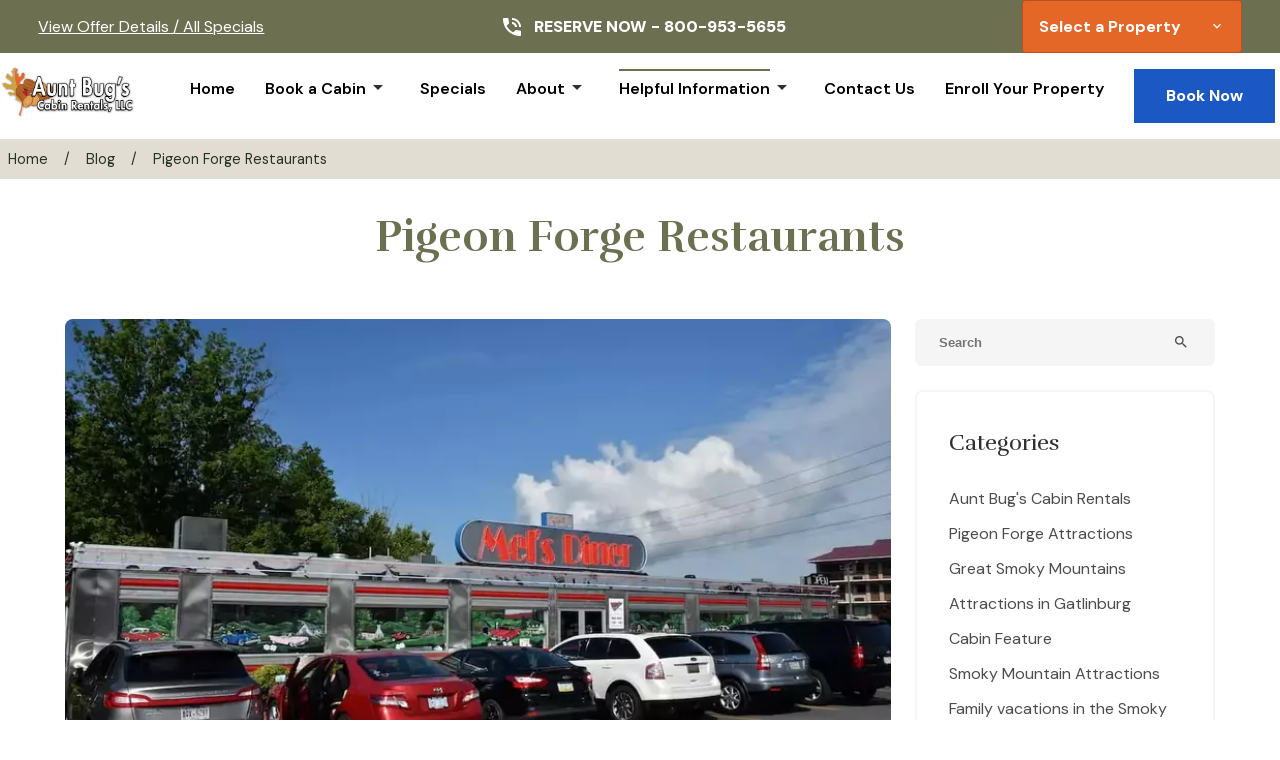

--- FILE ---
content_type: text/html; charset=utf-8
request_url: https://www.auntbugs.com/gatlinburg-cabins-blog/category/pigeon-forge-restaurants/
body_size: 99677
content:
<!DOCTYPE html><html lang="en"><head><meta charset="utf-8"><meta name="format-detection" content="telephone=no"><title>Pigeon Forge Restaurants Archives - Pigeon Forge Cabins - Gatlinburg Cabins - Smoky Mountain Cabin Rentals, Pigeon Forge TN - Pigeon Forge Cabins - Gatlinburg Cabins - Smoky Mountain Cabin Rentals, Pigeon Forge TN</title><script id="mcjs" type="173da2b0639b226f2d5ce87c-text/javascript">!function(c,h,i,m,p){m=c.createElement(h),p=c.getElementsByTagName(h)[0],m.async=1,m.src=i,p.parentNode.insertBefore(m,p)}(document,"script","https://chimpstatic.com/mcjs-connected/js/users/1f7814ee987ea261feb6663e7/8915fae18f56b49774c63e860.js");</script><script type="173da2b0639b226f2d5ce87c-text/javascript">!function(f,b,e,v,n,t,s){if(f.fbq)return;n=f.fbq=function(){n.callMethod?n.callMethod.apply(n,arguments):n.queue.push(arguments)};if(!f._fbq)f._fbq=n;n.push=n;n.loaded=!0;n.version='2.0';n.queue=[];t=b.createElement(e);t.async=!0;t.src=v;s=b.getElementsByTagName(e)[0];s.parentNode.insertBefore(t,s)}(window,document,"script","//connect.facebook.net/en_US/fbevents.js"); fbq("init", "703652196365572"); fbq("init", "521172658042709"); fbq("track", "PageView");</script><noscript><img alt="facebook" height="1" width="1" style="display:none" src="https://www.facebook.com/tr?id=521172658042709&amp;ev=PageView&amp;noscript=1"></noscript><script type="173da2b0639b226f2d5ce87c-text/javascript">var _dcq = _dcq || [];
  var _dcs = _dcs || {};
  _dcs.account = '6960792';

  (function() {
    var dc = document.createElement('script');
    dc.type = 'text/javascript'; dc.async = true;
    dc.src = '//tag.getdrip.com/6960792.js';
    var s = document.getElementsByTagName('script')[0];
    s.parentNode.insertBefore(dc, s);
  })();</script><script type="173da2b0639b226f2d5ce87c-text/javascript" async defer="defer" src="https://wvi.app/public/javascripts/1075fee0932a10f8.js"></script><script type="173da2b0639b226f2d5ce87c-text/javascript">(function(){ var s = document.createElement('script'); var h = document.querySelector('head') || document.body; s.src = 'https://acsbapp.com/apps/app/dist/js/app.js'; s.async = true; s.onload = function(){ acsbJS.init({ statementLink : '', footerHtml : '', hideMobile : false, hideTrigger : false, disableBgProcess : false, language : 'en', position : 'left', leadColor : '#390718', triggerColor : '#390718', triggerRadius : '50%', triggerPositionX : 'left', triggerPositionY : 'bottom', triggerIcon : 'people', triggerSize : 'medium', triggerOffsetX : 20, triggerOffsetY : 100, mobile : { triggerSize : 'small', triggerPositionX : 'right', triggerPositionY : 'center', triggerOffsetX : 10, triggerOffsetY : 0, triggerRadius : '50%' } }); }; h.appendChild(s); })();</script><script async src="https://www.googletagmanager.com/gtag/js?id=G-8MXTN28ET3" type="173da2b0639b226f2d5ce87c-text/javascript"></script><script type="173da2b0639b226f2d5ce87c-text/javascript">window.dataLayer = window.dataLayer || [];
  function gtag(){dataLayer.push(arguments);}
  gtag('js', new Date());

  gtag('config', 'G-8MXTN28ET3');</script><script type="173da2b0639b226f2d5ce87c-text/javascript">/* <![CDATA[ */
	var google_conversion_id = 1057919709;
	var google_conversion_language = "en";
	var google_conversion_format = "3";
	var google_conversion_color = "666666";
	var google_conversion_label = "J6ANCKfukQIQ3aW6-AM";
	var google_conversion_value = 0;
	/* ]]> */</script><script type="173da2b0639b226f2d5ce87c-text/javascript" src="//www.googleadservices.com/pagead/conversion.js"></script><noscript><div style="display:inline;"><img height="1" width="1" style="border-style:none;" alt src="//www.googleadservices.com/pagead/conversion/1057919709/?label=J6ANCKfukQIQ3aW6-AM&amp;guid=ON&amp;script=0"></div></noscript><link href="https://fonts.googleapis.com/icon?family=Material+Icons&amp;display=swap" rel="stylesheet"><meta name="norton-safeweb-site-verification" content="U1EMEQ6CLOD2UJ6YT8FMFZV4VG7G-Z1K69SF6FTHQS80RQQXKX0CK55ED0JPWRIMZ79SEU61TH5PL4MIG8RQJA7FA3YSOH4F8A6L2GEFSJWC5PTSUDHYB229RRO-MHUU"><script type="173da2b0639b226f2d5ce87c-text/javascript">(function() {
  var script = document.createElement('script');
  script.setAttribute('data-project-id', 'cefe520c-140c-46f0-857d-716e9a3c8dde');
  script.src = 'https://ingest.promptwatch.com/js/client.min.js';
  document.head.appendChild(script);
})();</script><link rel="preconnect" href="https://fonts.googleapis.com"><link rel="preconnect" href="https://fonts.gstatic.com" crossorigin><link href="https://fonts.googleapis.com/css2?family=DM+Sans:ital,opsz,wght@0,9..40,100..1000;1,9..40,100..1000&amp;family=Rufina:wght@400;700&amp;display=swap" rel="stylesheet"><meta name="format-detection" content="telephone=no"><link rel="stylesheet" href="./style.css"><meta property="og:title" content="Pigeon Forge Restaurants Archives - Pigeon Forge Cabins - Gatlinburg Cabins - Smoky Mountain Cabin Rentals, Pigeon Forge TN - Pigeon Forge Cabins - Gatlinburg Cabins - Smoky Mountain Cabin Rentals, Pigeon Forge TN"><meta property="og:type" content="website"><meta property="og:url" content="https://www.auntbugs.com/gatlinburg-cabins-blog/category/pigeon-forge-restaurants/"><meta property="og:description" content="Wondering where you should eat while you&apos;re in town? Get all the information on Pigeon Forge restaurants from Aunt Bug&apos;s Cabins blog."><meta property="og:locale" content="en_US"><meta property="og:site_name" content="Aunt Bug&apos;s"><meta name="viewport" content="width=device-width,initial-scale=1"><script type="173da2b0639b226f2d5ce87c-text/javascript">let viewportMeta=document.head.querySelector('meta[name="viewport"]');if(!viewportMeta.content.match('maximum-scale')&&navigator.userAgent.match(/iPhone|iPad|iPod|iOS|mac/i)&&navigator.maxTouchPoints&&navigator.maxTouchPoints>1)viewportMeta.content+=',maximum-scale=1'</script><meta name="description" content="Wondering where you should eat while you&apos;re in town? Get all the information on Pigeon Forge restaurants from Aunt Bug&apos;s Cabins blog."><link rel="canonical" content="https://www.auntbugs.com/gatlinburg-cabins-blog/category/pigeon-forge-restaurants/"><script type="application/ld+json">{"@context":"https://schema.org","@type":"LodgingBusiness","name":"Aunt Bug's","description":"Providing a wide selection of luxury cabin rentals in the Smoky Mountains, suitable for romantic getaways, family vacations, and group retreats","url":"https://www.auntbugs.com","telephone":"+1-800-953-5655","priceRange":"$$$-$$$$","image":["https://www.auntbugs.com/media/6836f35d227d679b2cec5c7b/xlarge.webp"],"logo":"https://www.auntbugs.com/media/65bd3efe4c657ef621e94687/original.webp","address":{"@type":"PostalAddress","addressCountry":"US","streetAddress":"3121 Veterans Blvd.","addressLocality":"Pigeon Forge","addressRegion":"TN","postalCode":"37863"},"geo":{"@type":"GeoCoordinates","latitude":"35.7983","longitude":"-83.5545"},"hasMap":"https://www.google.com/maps?q=35.7983,-83.5545","sameAs":["https://www.facebook.com/AuntBugsCabinRentals","https://www.instagram.com/auntbugscabinrentals/","https://www.youtube.com/user/GatlinburgVacation","https://www.pinterest.com/auntbugsrentals/"],"openingHoursSpecification":[{"@type":"OpeningHoursSpecification","dayOfWeek":["Monday","Tuesday","Wednesday","Thursday","Friday"],"opens":"09:00","closes":"18:00","validFrom":"2023-01-01","validThrough":"2026-12-31"},{"@type":"OpeningHoursSpecification","dayOfWeek":["Saturday","Sunday"],"opens":"09:00","closes":"18:00","validFrom":"2023-01-01","validThrough":"2026-12-31"}]}</script><script type="application/ld+json">{"@context":"https://schema.org","@type":"Organization","name":"Aunt Bug's Cabin Rentals","url":"https://www.auntbugs.com","logo":"https://www.auntbugs.com/images/logo.png","sameAs":["https://www.facebook.com/AuntBugsCabinRentals","https://www.pinterest.com/auntbugsrentals/","https://www.instagram.com/auntbugscabinrentals","https://www.youtube.com/user/GatlinburgVacation"],"contactPoint":{"@type":"ContactPoint","telephone":"+1-800-953-5655","contactType":"Customer Service","areaServed":"US","availableLanguage":"English"},"address":{"@type":"PostalAddress","streetAddress":"3121 Veterans Blvd","addressLocality":"Pigeon Forge","addressRegion":"TN","postalCode":"37863","addressCountry":"US"}}</script><script type="application/ld+json">{"@context":"https://schema.org","@type":"WebSite","url":"https://www.auntbugs.com","name":"Aunt Bug's Cabin Rentals","description":"Offering luxury cabin rentals in the Smoky Mountains, including Gatlinburg and Pigeon Forge, ranging from 1 to 8 bedrooms.","publisher":{"@id":"https://www.auntbugs.com/#organization"}}</script><script type="application/ld+json">{"@context":"https://schema.org","@type":"BreadcrumbList","itemListElement":[{"@type":"ListItem","position":1,"item":{"@type":"WebPage","@id":"https://www.auntbugs.com/","name":"Home"}},{"@type":"ListItem","position":2,"item":{"@type":"WebPage","@id":"https://www.auntbugs.comRentals/","name":"Pigeon Forge Restaurants Archives - Pigeon Forge Cabins - Gatlinburg Cabins - Smoky Mountain Cabin"}},{"@type":"ListItem","position":3,"item":{"@type":"WebPage","@id":"https://www.auntbugs.comRentals/","name":"Pigeon Forge TN - Pigeon Forge Cabins - Gatlinburg Cabins - Smoky Mountain Cabin"}},{"@type":"ListItem","position":4,"item":{"@type":"WebPage","@id":"https://www.auntbugs.com/gatlinburg-cabins-blog/category/pigeon-forge-restaurants/","name":"Pigeon Forge TN"}}]}</script><script type="application/ld+json">{"@context":"https://schema.org","@type":"BreadcrumbList","itemListElement":[{"@type":"ListItem","position":1,"item":{"@type":"WebPage","@id":"https://www.auntbugs.com/","name":"Home"}},{"@type":"ListItem","position":2,"item":{"@type":"WebPage","@id":"https://www.auntbugs.com/gatlinburg-cabins-blog/","name":"Blog"}},{"@type":"ListItem","position":3,"item":{"@type":"WebPage","@id":"https://www.auntbugs.comRentals/","name":"Pigeon Forge Restaurants Archives - Pigeon Forge Cabins - Gatlinburg Cabins - Smoky Mountain Cabin"}},{"@type":"ListItem","position":4,"item":{"@type":"WebPage","@id":"https://www.auntbugs.comRentals/","name":"Pigeon Forge TN - Pigeon Forge Cabins - Gatlinburg Cabins - Smoky Mountain Cabin"}},{"@type":"ListItem","position":5,"item":{"@type":"WebPage","@id":"https://www.auntbugs.com/gatlinburg-cabins-blog/category/pigeon-forge-restaurants/","name":"Pigeon Forge TN"}}]}</script><link rel="icon" href="/favicon_65e86f784f2fe8869ee4e644.png"></head><body><div class="main-layout"><div class="site-header" data-cid-473><div class="promotion-section"><div class="container promotion-wrapper"><div class="promo"><a href="/specials/">View Offer Details / All Specials</a></div><div class="phone-button"><div class="big-phone"><div class="icon"><svg xmlns="http://www.w3.org/2000/svg" height="24" viewBox="0 0 24 24" width="24"><path d="M0 0h24v24H0z" fill="none"/><path d="M20 15.5c-1.25 0-2.45-.2-3.57-.57-.35-.11-.74-.03-1.02.24l-2.2 2.2c-2.83-1.44-5.15-3.75-6.59-6.59l2.2-2.21c.28-.26.36-.65.25-1C8.7 6.45 8.5 5.25 8.5 4c0-.55-.45-1-1-1H4c-.55 0-1 .45-1 1 0 9.39 7.61 17 17 17 .55 0 1-.45 1-1v-3.5c0-.55-.45-1-1-1zM19 12h2c0-4.97-4.03-9-9-9v2c3.87 0 7 3.13 7 7zm-4 0h2c0-2.76-2.24-5-5-5v2c1.66 0 3 1.34 3 3z" fill="white"/></svg></div>RESERVE NOW -&#xA0;<a href="tel:8009535655">800-953-5655</a></div></div><div class="property-search"><div class="rezemotion-property-select-seo" style="display:none"><div class="property"><div class="name">A Bear Creek Crib #1905</div><div class="description"></div><a href="/pigeon-forge-cabins/a-bear-creek-crib-1905/">A Bear Creek Crib #1905 Property Details</a></div><div class="property"><div class="name">A Bear&apos;s Eye View #251</div><div class="description"></div><a href="/pigeon-forge-cabins/bears-eye-view-251-1660-69346/">A Bear&apos;s Eye View #251 Property Details</a></div><div class="property"><div class="name">A Bit of Heaven #252</div><div class="description"></div><a href="/pigeon-forge-cabins/bit-heaven-252-1660-124925/">A Bit of Heaven #252 Property Details</a></div><div class="property"><div class="name">A Family Affair #12</div><div class="description"></div><a href="/pigeon-forge-cabins/life-luxury-12-1660-69290/">A Family Affair #12 Property Details</a></div><div class="property"><div class="name">A Gatlinburg Getaway #1228</div><div class="description"></div><a href="/pigeon-forge-cabins/a-gatlinburg-getaway-1228/">A Gatlinburg Getaway #1228 Property Details</a></div><div class="property"><div class="name">A Gatlinburg Haven #243</div><div class="description"></div><a href="/pigeon-forge-cabins/a-gatlinburg-haven-243/">A Gatlinburg Haven #243 Property Details</a></div><div class="property"><div class="name">A Grand View Lodge #540</div><div class="description"></div><a href="/pigeon-forge-cabins/a-grand-view-lodge-540/">A Grand View Lodge #540 Property Details</a></div><div class="property"><div class="name">A Mountain Paradise #295</div><div class="description"></div><a href="/pigeon-forge-cabins/mountain-paradise-295/">A Mountain Paradise #295 Property Details</a></div><div class="property"><div class="name">A Playful Bears Cabin #312</div><div class="description"></div><a href="/pigeon-forge-cabins/a-playful-bears-cabin-312/">A Playful Bears Cabin #312 Property Details</a></div><div class="property"><div class="name">A River Adventure #4237</div><div class="description"></div><a href="/pigeon-forge-cabins/a-river-adventure-4237/">A River Adventure #4237 Property Details</a></div><div class="property"><div class="name">A Secluded Retreat #216</div><div class="description"></div><a href="/pigeon-forge-cabins/a-secluded-retreat-216/">A Secluded Retreat #216 Property Details</a></div><div class="property"><div class="name">A Slice of Heaven #161</div><div class="description"></div><a href="/pigeon-forge-cabins/a-slice-of-heaven-161/">A Slice of Heaven #161 Property Details</a></div><div class="property"><div class="name">A Smoky Mountain Dream #291</div><div class="description"></div><a href="/pigeon-forge-cabins/smoky-mtn-dream-291-1660-69368/">A Smoky Mountain Dream #291 Property Details</a></div><div class="property"><div class="name">A Tranquility Den #210</div><div class="description"></div><a href="/pigeon-forge-cabins/tranquility-den-210/">A Tranquility Den #210 Property Details</a></div><div class="property"><div class="name">Above The Falls #144</div><div class="description"></div><a href="/pigeon-forge-cabins/above-falls-144-1660-69303/">Above The Falls #144 Property Details</a></div><div class="property"><div class="name">Absolutely Wonderful #304</div><div class="description"></div><a href="/pigeon-forge-cabins/absolutely-wonderful-304-1660-69374/">Absolutely Wonderful #304 Property Details</a></div><div class="property"><div class="name">All Tucked Away #114</div><div class="description"></div><a href="/pigeon-forge-cabins/all-tucked-away-114/">All Tucked Away #114 Property Details</a></div><div class="property"><div class="name">Almost Heaven #205</div><div class="description"></div><a href="/pigeon-forge-cabins/almost-heaven-205/">Almost Heaven #205 Property Details</a></div><div class="property"><div class="name">Always &amp; Forever #118</div><div class="description"></div><a href="/pigeon-forge-cabins/always-forever-118/">Always &amp; Forever #118 Property Details</a></div><div class="property"><div class="name">Always Dreaming #410</div><div class="description"></div><a href="/pigeon-forge-cabins/always-dreaming-410/">Always Dreaming #410 Property Details</a></div><div class="property"><div class="name">Always Misbehavin #1412</div><div class="description"></div><a href="/pigeon-forge-cabins/always-misbehavin-1412-1660-69435/">Always Misbehavin #1412 Property Details</a></div><div class="property"><div class="name">Amazing Grace #264</div><div class="description"></div><a href="/pigeon-forge-cabins/amazing-grace-264/">Amazing Grace #264 Property Details</a></div><div class="property"><div class="name">Amazing View #223</div><div class="description"></div><a href="/pigeon-forge-cabins/amazing-view-223-1660-82792/">Amazing View #223 Property Details</a></div><div class="property"><div class="name">American Dream #142</div><div class="description"></div><a href="/pigeon-forge-cabins/american-dream-142-1660-69302/">American Dream #142 Property Details</a></div><div class="property"><div class="name">Angel&apos;s Roost #1320</div><div class="description"></div><a href="/pigeon-forge-cabins/angels-roost-1320-1660-69431/">Angel&apos;s Roost #1320 Property Details</a></div><div class="property"><div class="name">Angler&apos;s Perch #2523</div><div class="description"></div><a href="/pigeon-forge-cabins/anglers-perch-2523-1660-90576/">Angler&apos;s Perch #2523 Property Details</a></div><div class="property"><div class="name">Apple Bear View #116</div><div class="description"></div><a href="/pigeon-forge-cabins/apple-bear-view-116/">Apple Bear View #116 Property Details</a></div><div class="property"><div class="name">At Wild Turkey #122</div><div class="description"></div><a href="/pigeon-forge-cabins/wild-turkey-122-1660-69297/">At Wild Turkey #122 Property Details</a></div><div class="property"><div class="name">Awesome Views #701</div><div class="description"></div><a href="/pigeon-forge-cabins/awesome-views-701-1660-69415/">Awesome Views #701 Property Details</a></div><div class="property"><div class="name">Barn at Buckhorn #2109</div><div class="description"></div><a href="/pigeon-forge-cabins/the-barn-at-buckhorn/">Barn at Buckhorn #2109 Property Details</a></div><div class="property"><div class="name">Bear Cabin #462</div><div class="description"></div><a href="/pigeon-forge-cabins/bear-cabin-462-1660-69401/">Bear Cabin #462 Property Details</a></div><div class="property"><div class="name">Bear Footin&apos; #1106</div><div class="description"></div><a href="/pigeon-forge-cabins/bear-footin-1106/">Bear Footin&apos; #1106 Property Details</a></div><div class="property"><div class="name">Bear Hug Hideaway #368</div><div class="description"></div><a href="/pigeon-forge-cabins/bear-hug-hideaway-368/">Bear Hug Hideaway #368 Property Details</a></div><div class="property"><div class="name">Bearview Heights #244</div><div class="description"></div><a href="/pigeon-forge-cabins/bearview-heights-244/">Bearview Heights #244 Property Details</a></div><div class="property"><div class="name">Beary Relaxing #202</div><div class="description"></div><a href="/pigeon-forge-cabins/beary-relaxing-202/">Beary Relaxing #202 Property Details</a></div><div class="property"><div class="name">Beyond Views #3323</div><div class="description"></div><a href="/pigeon-forge-cabins/beyond-views-3323/">Beyond Views #3323 Property Details</a></div><div class="property"><div class="name">Black Bear Cinema #4819</div><div class="description"></div><a href="/pigeon-forge-cabins/black-bear-cinema-4819/">Black Bear Cinema #4819 Property Details</a></div><div class="property"><div class="name">Black Beary Lodge #423</div><div class="description"></div><a href="/pigeon-forge-cabins/black-beary-lodge-423/">Black Beary Lodge #423 Property Details</a></div><div class="property"><div class="name">Blue Sky Paradise #550</div><div class="description"></div><a href="/pigeon-forge-cabins/blue-sky-paradise-550/">Blue Sky Paradise #550 Property Details</a></div><div class="property"><div class="name">Boulder Bear Lodge #355</div><div class="description"></div><a href="/pigeon-forge-cabins/boulder-bear-lodge-355-1660-69383/">Boulder Bear Lodge #355 Property Details</a></div><div class="property"><div class="name">Browns Bear Den #235</div><div class="description"></div><a href="/pigeon-forge-cabins/browns-bear-den-235-1660-69337/">Browns Bear Den #235 Property Details</a></div><div class="property"><div class="name">Buckhead #259</div><div class="description"></div><a href="/pigeon-forge-cabins/buckhead-259-1660-71782/">Buckhead #259 Property Details</a></div><div class="property"><div class="name">Buckhead Views #3110</div><div class="description"></div><a href="/pigeon-forge-cabins/buckhead-views-3110/">Buckhead Views #3110 Property Details</a></div><div class="property"><div class="name">Buckhorn Lodge #3115</div><div class="description"></div><a href="/pigeon-forge-cabins/buckhorn-lodge-3115/">Buckhorn Lodge #3115 Property Details</a></div><div class="property"><div class="name">Buddy Bear #249</div><div class="description"></div><a href="/pigeon-forge-cabins/buddy-bear-249-1660-76107/">Buddy Bear #249 Property Details</a></div><div class="property"><div class="name">Cabin Fever #117</div><div class="description"></div><a href="/pigeon-forge-cabins/cabin-fever-117/">Cabin Fever #117 Property Details</a></div><div class="property"><div class="name">Cabin Fever Lodge #750</div><div class="description"></div><a href="/pigeon-forge-cabins/cabin-fever-lodge/">Cabin Fever Lodge #750 Property Details</a></div><div class="property"><div class="name">Camelot #266</div><div class="description"></div><a href="/pigeon-forge-cabins/camelot-266-1660-69354/">Camelot #266 Property Details</a></div><div class="property"><div class="name">Cedar Charm #316</div><div class="description"></div><a href="/pigeon-forge-cabins/cedar-charm-316/">Cedar Charm #316 Property Details</a></div><div class="property"><div class="name">Chasin&apos; A Dream #366</div><div class="description"></div><a href="/pigeon-forge-cabins/chasin-a-dream-366/">Chasin&apos; A Dream #366 Property Details</a></div><div class="property"><div class="name">Cloud Nine Views #310</div><div class="description"></div><a href="/pigeon-forge-cabins/cloud-nine-views-310/">Cloud Nine Views #310 Property Details</a></div><div class="property"><div class="name">Cockpit Lounge #1406</div><div class="description"></div><a href="/pigeon-forge-cabins/cockpit-lounge-1406/">Cockpit Lounge #1406 Property Details</a></div><div class="property"><div class="name">Come On Ober #367</div><div class="description"></div><a href="/pigeon-forge-cabins/come-on-ober-367/">Come On Ober #367 Property Details</a></div><div class="property"><div class="name">Cottage In The Pines #297</div><div class="description"></div><a href="/pigeon-forge-cabins/bear-haven-297/">Cottage In The Pines #297 Property Details</a></div><div class="property"><div class="name">Creek Song #166</div><div class="description"></div><a href="/pigeon-forge-cabins/creek-song-166/">Creek Song #166 Property Details</a></div><div class="property"><div class="name">Creekside #3580</div><div class="description"></div><a href="/pigeon-forge-cabins/creekside-3580/">Creekside #3580 Property Details</a></div><div class="property"><div class="name">Cuddle Inn #1529</div><div class="description"></div><a href="/pigeon-forge-cabins/cuddle-inn-1529-1660-90581/">Cuddle Inn #1529 Property Details</a></div><div class="property"><div class="name">Dare To Bear #238</div><div class="description"></div><a href="/pigeon-forge-cabins/dare-bear-238-1660-69340/">Dare To Bear #238 Property Details</a></div><div class="property"><div class="name">Deerly Loved #2846</div><div class="description"></div><a href="/pigeon-forge-cabins/deerly-loved-2846/">Deerly Loved #2846 Property Details</a></div><div class="property"><div class="name">Dolly&apos;s Dream #292</div><div class="description"></div><a href="/pigeon-forge-cabins/dollys-dream-292/">Dolly&apos;s Dream #292 Property Details</a></div><div class="property"><div class="name">Dream Come True #555</div><div class="description"></div><a href="/pigeon-forge-cabins/dream-come-true-555-1660-69412/">Dream Come True #555 Property Details</a></div><div class="property"><div class="name">Dream Maker #120</div><div class="description"></div><a href="/pigeon-forge-cabins/dream-maker-120-1660-74741/">Dream Maker #120 Property Details</a></div><div class="property"><div class="name">Dream Weaver #1527</div><div class="description"></div><a href="/pigeon-forge-cabins/dream-weaver-1527-1660-90578/">Dream Weaver #1527 Property Details</a></div><div class="property"><div class="name">Duck Pond Mancave #1439</div><div class="description"></div><a href="/pigeon-forge-cabins/duck-pond-mancave/">Duck Pond Mancave #1439 Property Details</a></div><div class="property"><div class="name">Eagle&apos;s View #356</div><div class="description"></div><a href="/pigeon-forge-cabins/eagles-view-356/">Eagle&apos;s View #356 Property Details</a></div><div class="property"><div class="name">Endless Fun #3615</div><div class="description"></div><a href="/pigeon-forge-cabins/endless-fun-3615/">Endless Fun #3615 Property Details</a></div><div class="property"><div class="name">Evening Shade #129</div><div class="description"></div><a href="/pigeon-forge-cabins/evening-shade-129/">Evening Shade #129 Property Details</a></div><div class="property"><div class="name">Evening View #133</div><div class="description"></div><a href="/pigeon-forge-cabins/evening-view-133-1660-99084/">Evening View #133 Property Details</a></div><div class="property"><div class="name">Falcon Crest #3104</div><div class="description"></div><a href="/pigeon-forge-cabins/falcon-crest-3104/">Falcon Crest #3104 Property Details</a></div><div class="property"><div class="name">Farmers Retreat #221</div><div class="description"></div><a href="/pigeon-forge-cabins/farmers-retreat-221-1660-88822/">Farmers Retreat #221 Property Details</a></div><div class="property"><div class="name">Fort Knoxx #324</div><div class="description"></div><a href="/pigeon-forge-cabins/fort-knoxx-324/">Fort Knoxx #324 Property Details</a></div><div class="property"><div class="name">Foxy Lady #1531</div><div class="description"></div><a href="/pigeon-forge-cabins/foxy-lady-1531-1660-90597/">Foxy Lady #1531 Property Details</a></div><div class="property"><div class="name">Gatlinburg - Barbara&apos;s Song #4125</div><div class="description"></div><a href="/pigeon-forge-cabins/gatlinburg-barbaras-song-4125/">Gatlinburg - Barbara&apos;s Song #4125 Property Details</a></div><div class="property"><div class="name">Gatlinburg Eagle View 2 #820</div><div class="description"></div><a href="/pigeon-forge-cabins/gatlinburgs-eagles-view-2-820/">Gatlinburg Eagle View 2 #820 Property Details</a></div><div class="property"><div class="name">Gatlinburg Pool Lodge #400</div><div class="description"></div><a href="/pigeon-forge-cabins/gatlinburg-pool-lodge-400/">Gatlinburg Pool Lodge #400 Property Details</a></div><div class="property"><div class="name">Glamping On Locust Ridge #1407</div><div class="description"></div><a href="/pigeon-forge-cabins/glamping-on-locust-ridge-1407/">Glamping On Locust Ridge #1407 Property Details</a></div><div class="property"><div class="name">Gone Swimmin&apos; #260</div><div class="description"></div><a href="/pigeon-forge-cabins/gone-swimmin-260-1660-69351/">Gone Swimmin&apos; #260 Property Details</a></div><div class="property"><div class="name">Hawkridge Place #1021</div><div class="description"></div><a href="/pigeon-forge-cabins/hawkridge-place-1021/">Hawkridge Place #1021 Property Details</a></div><div class="property"><div class="name">Heaven&apos;s View #2841</div><div class="description"></div><a href="/pigeon-forge-cabins/heavens-view-2841/">Heaven&apos;s View #2841 Property Details</a></div><div class="property"><div class="name">Heavenly Creekside #276</div><div class="description"></div><a href="/pigeon-forge-cabins/heavenly-creekside-276-1660-107457/">Heavenly Creekside #276 Property Details</a></div><div class="property"><div class="name">Hidden Romance #1404</div><div class="description"></div><a href="/pigeon-forge-cabins/hidden-romance-1404-1660-69434/">Hidden Romance #1404 Property Details</a></div><div class="property"><div class="name">Honey Bear Hill #326</div><div class="description"></div><a href="/pigeon-forge-cabins/honey-bear-hill-326/">Honey Bear Hill #326 Property Details</a></div><div class="property"><div class="name">Hugged By The Smokies #330</div><div class="description"></div><a href="/pigeon-forge-cabins/hugged-by-the-smokies-330/">Hugged By The Smokies #330 Property Details</a></div><div class="property"><div class="name">Jenny&apos;s Jewel #2004</div><div class="description"></div><a href="/pigeon-forge-cabins/jennys-jewel-2004/">Jenny&apos;s Jewel #2004 Property Details</a></div><div class="property"><div class="name">Kissing Retreat #269</div><div class="description"></div><a href="/pigeon-forge-cabins/kissing-retreat-269/">Kissing Retreat #269 Property Details</a></div><div class="property"><div class="name">Lamon&apos;s Loop #2627</div><div class="description"></div><a href="/pigeon-forge-cabins/lamons-loop-2627/">Lamon&apos;s Loop #2627 Property Details</a></div><div class="property"><div class="name">Lasting Impressions #240</div><div class="description"></div><a href="/pigeon-forge-cabins/lasting-impressions-240/">Lasting Impressions #240 Property Details</a></div><div class="property"><div class="name">Leather And Lace #1615</div><div class="description"></div><a href="/pigeon-forge-cabins/leather-and-lace-1615-1660-90585/">Leather And Lace #1615 Property Details</a></div><div class="property"><div class="name">Legends Pool Lodge #450</div><div class="description"></div><a href="/pigeon-forge-cabins/legends-pool-lodge-450/">Legends Pool Lodge #450 Property Details</a></div><div class="property"><div class="name">Lil Country Cabin #262</div><div class="description"></div><a href="/pigeon-forge-cabins/lil-country-cabin-262/">Lil Country Cabin #262 Property Details</a></div><div class="property"><div class="name">Linger Longer #1607</div><div class="description"></div><a href="/pigeon-forge-cabins/linger-longer-1607-1660-90583/">Linger Longer #1607 Property Details</a></div><div class="property"><div class="name">Living Waters #376</div><div class="description"></div><a href="/pigeon-forge-cabins/living-waters-376-1660-124928/">Living Waters #376 Property Details</a></div><div class="property"><div class="name">Lucky Logs #283</div><div class="description"></div><a href="/pigeon-forge-cabins/lucky-logs-283-1660-69360/">Lucky Logs #283 Property Details</a></div><div class="property"><div class="name">Majestic View #412</div><div class="description"></div><a href="/pigeon-forge-cabins/majestic-view-412/">Majestic View #412 Property Details</a></div><div class="property"><div class="name">Moonshine Madness #1611</div><div class="description"></div><a href="/pigeon-forge-cabins/moonshine-madness-1611-1660-90584/">Moonshine Madness #1611 Property Details</a></div><div class="property"><div class="name">Mountain Charm #228</div><div class="description"></div><a href="/pigeon-forge-cabins/mountain-charm-228/">Mountain Charm #228 Property Details</a></div><div class="property"><div class="name">Mountain Haven Views #345</div><div class="description"></div><a href="/pigeon-forge-cabins/mountain-haven-views-345/">Mountain Haven Views #345 Property Details</a></div><div class="property"><div class="name">Mountain Laurel #315</div><div class="description"></div><a href="/pigeon-forge-cabins/mountain-laurel-315/">Mountain Laurel #315 Property Details</a></div><div class="property"><div class="name">Mountain Paws #526</div><div class="description"></div><a href="/pigeon-forge-cabins/mountain-paws-526/">Mountain Paws #526 Property Details</a></div><div class="property"><div class="name">Mountain Serene #119</div><div class="description"></div><a href="/pigeon-forge-cabins/mountain-serene-119/">Mountain Serene #119 Property Details</a></div><div class="property"><div class="name">Mystical Creek Pool Lodge #600</div><div class="description"></div><a href="/pigeon-forge-cabins/mystical-creek-pool-lodge-600-1660-124927/">Mystical Creek Pool Lodge #600 Property Details</a></div><div class="property"><div class="name">Oak Tree Lodge #2509</div><div class="description"></div><a href="/pigeon-forge-cabins/oak-tree-lodge-2509/">Oak Tree Lodge #2509 Property Details</a></div><div class="property"><div class="name">Park Paradise #254</div><div class="description"></div><a href="/pigeon-forge-cabins/park-paradise-254/">Park Paradise #254 Property Details</a></div><div class="property"><div class="name">Parkside Party #1676</div><div class="description"></div><a href="/pigeon-forge-cabins/parkside-party-1676-1660-90594/">Parkside Party #1676 Property Details</a></div><div class="property"><div class="name">Parkway Romance #247</div><div class="description"></div><a href="/pigeon-forge-cabins/parkway-romance-247/">Parkway Romance #247 Property Details</a></div><div class="property"><div class="name">Pigeon Forge Adventure #163</div><div class="description"></div><a href="/pigeon-forge-cabins/pigeon-forge-adventure-163/">Pigeon Forge Adventure #163 Property Details</a></div><div class="property"><div class="name">Pinnacle Pool View Lodge #625</div><div class="description"></div><a href="/pigeon-forge-cabins/pinnacle-pool-view-lodge-625/">Pinnacle Pool View Lodge #625 Property Details</a></div><div class="property"><div class="name">Pool Me Once #390</div><div class="description"></div><a href="/pigeon-forge-cabins/pool-me-once-390/">Pool Me Once #390 Property Details</a></div><div class="property"><div class="name">Pooling Around #200</div><div class="description"></div><a href="/pigeon-forge-cabins/pooling-around-200/">Pooling Around #200 Property Details</a></div><div class="property"><div class="name">Puppy Love #1619</div><div class="description"></div><a href="/pigeon-forge-cabins/puppy-love-1619-1660-90592/">Puppy Love #1619 Property Details</a></div><div class="property"><div class="name">Radiant View #422</div><div class="description"></div><a href="/pigeon-forge-cabins/radiant-view-422/">Radiant View #422 Property Details</a></div><div class="property"><div class="name">Redneck Ritz #724</div><div class="description"></div><a href="/pigeon-forge-cabins/redneck-ritz-724-1660-69421/">Redneck Ritz #724 Property Details</a></div><div class="property"><div class="name">Rippling Waters #278</div><div class="description"></div><a href="/pigeon-forge-cabins/rippling-waters-278/">Rippling Waters #278 Property Details</a></div><div class="property"><div class="name">River Dream #466</div><div class="description"></div><a href="/pigeon-forge-cabins/river-dream-466-1660-69402/">River Dream #466 Property Details</a></div><div class="property"><div class="name">River Elegance #2335</div><div class="description"></div><a href="/pigeon-forge-cabins/river-elegance-2335/">River Elegance #2335 Property Details</a></div><div class="property"><div class="name">River Getaway #2326</div><div class="description"></div><a href="/pigeon-forge-cabins/river-getaway-2326/">River Getaway #2326 Property Details</a></div><div class="property"><div class="name">River Romance #2328</div><div class="description"></div><a href="/pigeon-forge-cabins/river-romance-2328/">River Romance #2328 Property Details</a></div><div class="property"><div class="name">River Sounds #121</div><div class="description"></div><a href="/pigeon-forge-cabins/river-sounds-121-1660-69296/">River Sounds #121 Property Details</a></div><div class="property"><div class="name">Royal Pool Retreat #392</div><div class="description"></div><a href="/pigeon-forge-cabins/royal-pool-retreat-392/">Royal Pool Retreat #392 Property Details</a></div><div class="property"><div class="name">Secret Hideaway #195</div><div class="description"></div><a href="/pigeon-forge-cabins/secret-hideaway-195-1660-69317/">Secret Hideaway #195 Property Details</a></div><div class="property"><div class="name">Simply Serene #201</div><div class="description"></div><a href="/pigeon-forge-cabins/simply-serene-201/">Simply Serene #201 Property Details</a></div><div class="property"><div class="name">Skinny Dippin&apos; #261</div><div class="description"></div><a href="/pigeon-forge-cabins/skinny-dippin-261-1660-69352/">Skinny Dippin&apos; #261 Property Details</a></div><div class="property"><div class="name">Smoky View on the Rocks #2046</div><div class="description"></div><a href="/pigeon-forge-cabins/smoky-view-on-the-rocks-2046/">Smoky View on the Rocks #2046 Property Details</a></div><div class="property"><div class="name">Smoky View Straight Up #2036</div><div class="description"></div><a href="/pigeon-forge-cabins/smoky-view-straight-up-2036/">Smoky View Straight Up #2036 Property Details</a></div><div class="property"><div class="name">Smoky View Top Shelf #2042</div><div class="description"></div><a href="/pigeon-forge-cabins/smoky-view-top-shelf-2042/">Smoky View Top Shelf #2042 Property Details</a></div><div class="property"><div class="name">Smoky View with a Twist #2030</div><div class="description"></div><a href="/pigeon-forge-cabins/smoky-view-with-a-twist-2030/">Smoky View with a Twist #2030 Property Details</a></div><div class="property"><div class="name">Splash Mansion #500</div><div class="description"></div><a href="/pigeon-forge-cabins/splash-mansion-500-1660-69403/">Splash Mansion #500 Property Details</a></div><div class="property"><div class="name">Stairway To Heaven #556</div><div class="description"></div><a href="/pigeon-forge-cabins/stairway-heaven-556-1660-133680/">Stairway To Heaven #556 Property Details</a></div><div class="property"><div class="name">Starry Nights #222</div><div class="description"></div><a href="/pigeon-forge-cabins/starry-nights-222-1660-74755/">Starry Nights #222 Property Details</a></div><div class="property"><div class="name">Sugar Bear #268</div><div class="description"></div><a href="/pigeon-forge-cabins/sugar-bear-268/">Sugar Bear #268 Property Details</a></div><div class="property"><div class="name">Sun-Sational View #245</div><div class="description"></div><a href="/pigeon-forge-cabins/sun-sational-view-245-1660-73218/">Sun-Sational View #245 Property Details</a></div><div class="property"><div class="name">Sunset Rendezview #332</div><div class="description"></div><a href="/pigeon-forge-cabins/sunset-rendezview-332/">Sunset Rendezview #332 Property Details</a></div><div class="property"><div class="name">Tennessee Treasure #232</div><div class="description"></div><a href="/pigeon-forge-cabins/tennessee-treasure-232-1660-69334/">Tennessee Treasure #232 Property Details</a></div><div class="property"><div class="name">The Hangout #384</div><div class="description"></div><a href="/pigeon-forge-cabins/the-hangout-384/">The Hangout #384 Property Details</a></div><div class="property"><div class="name">Three Little Bears Lodge #445</div><div class="description"></div><a href="/pigeon-forge-cabins/three-little-bears-lodge-445/">Three Little Bears Lodge #445 Property Details</a></div><div class="property"><div class="name">Virgil&apos;s Retreat #263</div><div class="description"></div><a href="/pigeon-forge-cabins/virgils-retreat-263/">Virgil&apos;s Retreat #263 Property Details</a></div><div class="property"><div class="name">Wet Bear Paws #146</div><div class="description"></div><a href="/pigeon-forge-cabins/wet-bear-paws-146-1660-69304/">Wet Bear Paws #146 Property Details</a></div><div class="property"><div class="name">Whispering Creek #302</div><div class="description"></div><a href="/pigeon-forge-cabins/whispering-creek-302-1660-69373/">Whispering Creek #302 Property Details</a></div><div class="property"><div class="name">Wild Thing #1525</div><div class="description"></div><a href="/pigeon-forge-cabins/wild-thing-1525-1660-90606/">Wild Thing #1525 Property Details</a></div><div class="property"><div class="name">Wildest Dreams #1425</div><div class="description"></div><a href="/pigeon-forge-cabins/wildest-dreams-1425/">Wildest Dreams #1425 Property Details</a></div><div class="property"><div class="name">Wow! What A Cabin #255</div><div class="description"></div><a href="/pigeon-forge-cabins/wow-what-cabin-255-1660-69348/">Wow! What A Cabin #255 Property Details</a></div><div class="property"><div class="name">Zen Garden #1523</div><div class="description"></div><a href="/pigeon-forge-cabins/zen-garden-1523-1660-90596/">Zen Garden #1523 Property Details</a></div></div><rezemotion-property-select class="rezemotion-property-select" @keydown.up.prevent="handleUp" @keydown.down.prevent="handleDown" :class="{open: isShowingDropdown}" data-cid-474></rezemotion-property-select></div></div></div><div class="top-row"><div class="centerer"><i class="material-icons hamburger" onclick="if (!window.__cfRLUnblockHandlers) return false; toggleNavMenu()" data-cf-modified-173da2b0639b226f2d5ce87c-="">menu</i><div class="logo"><a class="logo-link" href="/"><img src="/media/65bd3efe4c657ef621e94687/original.webp" alt="aunt bug&apos;s logo" loading="eager" decoding="async" height="153" width="404" class="static-media" data-cid-475></a></div><div class="nav" id="navmenu"><ul><li><a class="nav-link menu-item" href="/" target>Home</a></li><li class="mega-menu"><a class="nav-link menu-item" href="/cabins/" target>Book a Cabin</a><i class="material-icons">arrow_drop_down</i><ul class="dropdown"><li><a class="top menu-item" href="/cabins/" target="_self">CABINS BY BEDROOMS</a><ul class="dropdown_menu"><li><a class="menu-item" href="/cabins/1-bedroom/" target="_self">1 Bedroom Cabins</a></li><li><a class="menu-item" href="/cabins/2-bedroom/" target="_self">2 Bedroom Cabins</a></li><li><a class="menu-item" href="/cabins/3-bedroom/" target="_self">3 Bedroom Cabins</a></li><li><a class="menu-item" href="/cabins/4-bedroom/" target="_self">4 Bedroom Cabins</a></li><li><a class="menu-item" href="/cabins/5-bedroom/" target="_self">5 Bedroom Cabins</a></li><li><a class="menu-item" href="/cabins/6-bedroom-cabins-pigeon-forge-tn/" target="_self">6 Bedroom Cabins</a></li><li><a class="menu-item" href="/cabins/7-bedroom/" target="_self">7 Bedroom Cabins</a></li><li><a class="menu-item" href="/cabins/8-bedroom/" target="_self">8 Bedroom Cabins</a></li></ul></li><li><a class="top menu-item" href="#" target="_self">CABINS BY AMENITY/LOCATION</a><ul class="dropdown_menu"><li><a class="menu-item" href="/cabins/pigeon-forge-cabins/" target="_self">Pigeon Forge Cabin Rentals</a></li><li><a class="menu-item" href="/cabins/gatlinburg-cabins/" target="_self">Gatlinburg Cabin Rentals</a></li><li><a class="menu-item" href="/cabins/pet-friendly/" target="_self">Pet-Friendly Cabins</a></li><li><a class="menu-item" href="/cabins/outdoor-fire-pit/" target="_self">Cabins with an Outdoor Firepit</a></li><li><a class="menu-item" href="/cabins/internet-access/" target="_self">Internet Access Cabins</a></li><li><a class="menu-item" href="/cabins/swimming-pool/" target="_self">Swimming Pool Access Cabins</a></li><li><a class="menu-item" href="/cabins/game-room/" target="_self">Game Room Cabins</a></li></ul></li><li><a class="top menu-item" href="#" target="_self">MORE CABINS</a><ul class="dropdown_menu"><li><a class="menu-item" href="/cabins/by-name/" target="_self">Cabins by Name</a></li><li><a class="menu-item" href="/cabins/budget-friendly/" target="_self">Budget Friendly Cabins</a></li><li><a class="menu-item" href="/cabins/theater-room/" target="_self">Home Theater Rooms</a></li><li><a class="menu-item" href="/cabins/private-indoor-pool/" target="_self">Cabins with Indoor Pools</a></li><li><a class="menu-item" href="/cabins/secluded-semi-secluded/" target="_self">Secluded/Semi-Secluded Cabins</a></li><li><a class="menu-item" href="/cabins/river-creekside/" target="_self">Creekside Cabins</a></li><li><a class="menu-item" href="/cabins/mountain-view/" target="_self">Mountain Views</a></li></ul></li></ul></li><li><a class="nav-link menu-item" href="/specials/" target>Specials</a></li><li><a class="nav-link menu-item" href="/about-our-company/" target>About</a><i class="material-icons">arrow_drop_down</i><ul class="dropdown"><li><a class="top menu-item" href="/about-our-company/" target>About Our Company</a></li><li><a class="top menu-item" href="/newsletter/" target>Request A Brochure</a></li><li><a class="top menu-item" href="https://join.auntbugs.com/" target="_blank">Property Management</a></li><li><a class="top menu-item" href="https://owners.auntbugs.com/" target="_blank">Homeowner Info</a></li><li><a class="top menu-item" href="/rental-policies/" target>Rental Policies</a></li><li><a class="top menu-item" href="/reviews/" target>Reviews</a></li><li><a class="top menu-item" href="/jobs/" target>Job Opportunities</a></li><li><a class="top menu-item" href="/gift-certificates/" target="_self">Gift Certificates</a></li></ul></li><li><a class="nav-link menu-item active" href="/gatlinburg-cabins-blog/" target>Helpful Information</a><i class="material-icons">arrow_drop_down</i><ul class="dropdown"><li><a class="top menu-item" href="/area-attractions/" target="_self">Area Attractions</a></li><li><a class="top menu-item" href="/about-our-area/" target="_self">About Our Area</a></li><li><a class="top menu-item" href="/area-attractions/area-events/" target="_self">Area Events</a></li><li><a class="top menu-item" href="/maps/" target="_self">Maps</a></li><li><a class="top menu-item active" href="/gatlinburg-cabins-blog/" target="_self">Read Our Blog</a></li><li><a class="top menu-item" href="https://owner.escapia.com/dist/index.html#/login" target="_blank">Owner Login</a></li></ul></li><li><a class="nav-link menu-item" href="/contact-us/" target>Contact Us</a></li><li><a class="nav-link menu-item" href="https://join.auntbugs.com/" target="_blank">Enroll Your Property</a></li><li><a class="site-button" href="/cabins/" data-cid-476>Book Now</a></li></ul></div></div></div><div class="mobile-nav"><div class="scrim" onclick="if (!window.__cfRLUnblockHandlers) return false; toggleNavMenu()" data-cf-modified-173da2b0639b226f2d5ce87c-=""></div><div class="overlay"><a class="logo-link" href="/"></a><ul><li onclick="if (!window.__cfRLUnblockHandlers) return false; toggleSubMenu(event)" data-cf-modified-173da2b0639b226f2d5ce87c-=""><a class="nav-link menu-item" href="/">Home</a></li><li class="menu-has-children" onclick="if (!window.__cfRLUnblockHandlers) return false; toggleSubMenu(event)" data-cf-modified-173da2b0639b226f2d5ce87c-=""><a class="nav-link menu-item" href="/cabins/">Book a Cabin</a><i class="material-icons" onclick="if (!window.__cfRLUnblockHandlers) return false; toggleSubMenu(event); event.stopPropagation();" data-cf-modified-173da2b0639b226f2d5ce87c-="">chevron_right</i><ul class="dropdown"><li><a class="menu-item" href="/cabins/" target="_self">CABINS BY BEDROOMS </a><i class="material-icons" onclick="if (!window.__cfRLUnblockHandlers) return false; toggleSubMenu(event); event.stopPropagation();" data-cf-modified-173da2b0639b226f2d5ce87c-="">chevron_right</i><ul class="dropdown_menu"><li><a class="menu-item" href="/cabins/1-bedroom/" target="_self">1 Bedroom Cabins</a></li><li><a class="menu-item" href="/cabins/2-bedroom/" target="_self">2 Bedroom Cabins</a></li><li><a class="menu-item" href="/cabins/3-bedroom/" target="_self">3 Bedroom Cabins</a></li><li><a class="menu-item" href="/cabins/4-bedroom/" target="_self">4 Bedroom Cabins</a></li><li><a class="menu-item" href="/cabins/5-bedroom/" target="_self">5 Bedroom Cabins</a></li><li><a class="menu-item" href="/cabins/6-bedroom-cabins-pigeon-forge-tn/" target="_self">6 Bedroom Cabins</a></li><li><a class="menu-item" href="/cabins/7-bedroom/" target="_self">7 Bedroom Cabins</a></li><li><a class="menu-item" href="/cabins/8-bedroom/" target="_self">8 Bedroom Cabins</a></li></ul></li><li><a class="menu-item" href="#" target="_self">CABINS BY AMENITY/LOCATION </a><i class="material-icons" onclick="if (!window.__cfRLUnblockHandlers) return false; toggleSubMenu(event); event.stopPropagation();" data-cf-modified-173da2b0639b226f2d5ce87c-="">chevron_right</i><ul class="dropdown_menu"><li><a class="menu-item" href="/cabins/pigeon-forge-cabins/" target="_self">Pigeon Forge Cabin Rentals</a></li><li><a class="menu-item" href="/cabins/gatlinburg-cabins/" target="_self">Gatlinburg Cabin Rentals</a></li><li><a class="menu-item" href="/cabins/pet-friendly/" target="_self">Pet-Friendly Cabins</a></li><li><a class="menu-item" href="/cabins/outdoor-fire-pit/" target="_self">Cabins with an Outdoor Firepit</a></li><li><a class="menu-item" href="/cabins/internet-access/" target="_self">Internet Access Cabins</a></li><li><a class="menu-item" href="/cabins/swimming-pool/" target="_self">Swimming Pool Access Cabins</a></li><li><a class="menu-item" href="/cabins/game-room/" target="_self">Game Room Cabins</a></li></ul></li><li><a class="menu-item" href="#" target="_self">MORE CABINS </a><i class="material-icons" onclick="if (!window.__cfRLUnblockHandlers) return false; toggleSubMenu(event); event.stopPropagation();" data-cf-modified-173da2b0639b226f2d5ce87c-="">chevron_right</i><ul class="dropdown_menu"><li><a class="menu-item" href="/cabins/by-name/" target="_self">Cabins by Name</a></li><li><a class="menu-item" href="/cabins/budget-friendly/" target="_self">Budget Friendly Cabins</a></li><li><a class="menu-item" href="/cabins/theater-room/" target="_self">Home Theater Rooms</a></li><li><a class="menu-item" href="/cabins/private-indoor-pool/" target="_self">Cabins with Indoor Pools</a></li><li><a class="menu-item" href="/cabins/secluded-semi-secluded/" target="_self">Secluded/Semi-Secluded Cabins</a></li><li><a class="menu-item" href="/cabins/river-creekside/" target="_self">Creekside Cabins</a></li><li><a class="menu-item" href="/cabins/mountain-view/" target="_self">Mountain Views</a></li></ul></li></ul></li><li onclick="if (!window.__cfRLUnblockHandlers) return false; toggleSubMenu(event)" data-cf-modified-173da2b0639b226f2d5ce87c-=""><a class="nav-link menu-item" href="/specials/">Specials</a></li><li class="menu-has-children" onclick="if (!window.__cfRLUnblockHandlers) return false; toggleSubMenu(event)" data-cf-modified-173da2b0639b226f2d5ce87c-=""><a class="nav-link menu-item" href="/about-our-company/">About</a><i class="material-icons" onclick="if (!window.__cfRLUnblockHandlers) return false; toggleSubMenu(event); event.stopPropagation();" data-cf-modified-173da2b0639b226f2d5ce87c-="">chevron_right</i><ul class="dropdown"><li><a class="menu-item" href="/about-our-company/" target>About Our Company</a></li><li><a class="menu-item" href="/newsletter/" target>Request A Brochure</a></li><li><a class="menu-item" href="https://join.auntbugs.com/" target="_blank">Property Management</a></li><li><a class="menu-item" href="https://owners.auntbugs.com/" target="_blank">Homeowner Info</a></li><li><a class="menu-item" href="/rental-policies/" target>Rental Policies</a></li><li><a class="menu-item" href="/reviews/" target>Reviews</a></li><li><a class="menu-item" href="/jobs/" target>Job Opportunities</a></li><li><a class="menu-item" href="/gift-certificates/" target="_self">Gift Certificates</a></li></ul></li><li class="menu-has-children" onclick="if (!window.__cfRLUnblockHandlers) return false; toggleSubMenu(event)" data-cf-modified-173da2b0639b226f2d5ce87c-=""><a class="nav-link menu-item selected" href="/gatlinburg-cabins-blog/">Helpful Information</a><i class="material-icons" onclick="if (!window.__cfRLUnblockHandlers) return false; toggleSubMenu(event); event.stopPropagation();" data-cf-modified-173da2b0639b226f2d5ce87c-="">chevron_right</i><ul class="dropdown"><li><a class="menu-item" href="/area-attractions/" target="_self">Area Attractions</a></li><li><a class="menu-item" href="/about-our-area/" target="_self">About Our Area</a></li><li><a class="menu-item" href="/area-attractions/area-events/" target="_self">Area Events</a></li><li><a class="menu-item" href="/maps/" target="_self">Maps</a></li><li><a class="menu-item selected" href="/gatlinburg-cabins-blog/" target="_self">Read Our Blog</a></li><li><a class="menu-item" href="https://owner.escapia.com/dist/index.html#/login" target="_blank">Owner Login</a></li></ul></li><li onclick="if (!window.__cfRLUnblockHandlers) return false; toggleSubMenu(event)" data-cf-modified-173da2b0639b226f2d5ce87c-=""><a class="nav-link menu-item" href="/contact-us/">Contact Us</a></li><li onclick="if (!window.__cfRLUnblockHandlers) return false; toggleSubMenu(event)" data-cf-modified-173da2b0639b226f2d5ce87c-=""><a class="nav-link menu-item" href="https://join.auntbugs.com/">Enroll Your Property</a></li><li><a class="site-button" href="/cabins/" data-cid-477>Book Now</a></li></ul><div class="phone-button"><div class="big-phone"><div class="icon"><i class="material-icons">phone_in_talk</i></div><a href="tel:8009535655">800-953-5655</a></div></div></div></div></div><div class="body"><div class="blog-category-page"><div class="breadcrumb-header title-breadcrumbs" data-cid-1><div class="header-content"><div class="breadcrumbs"><a class="breadcrumb" href="/">Home</a><div class="divider">/</div><a class="breadcrumb" href="/gatlinburg-cabins-blog/">Blog</a><div class="divider">/</div><span class="breadcrumb">Pigeon Forge Restaurants</span></div></div></div><h1>Pigeon Forge Restaurants</h1><div class="page-padder"><div class="page-centerer"></div><div class="blog-post-search-seo" style="display:none"><div class="blog-post"><h2>4 Reasons Why We Have the Best Cabins Near Dollywood</h2><img src="/media/660d4f1526143c7e94aac009/large.webp" alt="dream coem true" loading="lazy" decoding="async" height="533" width="799" class="static-media" data-cid-9><p></p><a href="/gatlinburg-cabins-blog/reasons-we-have-the-best-cabins-near-dollywood/">4 Reasons Why We Have the Best Cabins Near Dollywood</a></div><div class="blog-post"><h2>3 of the Top Reasons Why Our Cabins Are the Best Places to Stay in Pigeon Forge</h2><img src="/media/69680bdbf201aeb110e88986/large.webp" alt="cabin in the Smoky Mountains" loading="lazy" decoding="async" height="533" width="800" class="static-media" data-cid-10><p></p><a href="/gatlinburg-cabins-blog/top-reasons-our-cabins-are-best-places-to-stay-in-pigeon-forge/">3 of the Top Reasons Why Our Cabins Are the Best Places to Stay in Pigeon Forge</a></div><div class="blog-post"><h2>Top 5 Things to Do This Winter at Ober Mountain</h2><img src="/media/695bdef4e1707e73f7dcef52/large.webp" alt="snow tubing at ober mountain" loading="lazy" decoding="async" height="533" width="799" class="static-media" data-cid-11><p>Ober Mountain is a popular place in the winter! It&#x2019;s the only ski resort in Tennessee, bringing people from all over the country to enjoy the slopes and other winter activities. You probably have wondered what all you can enjoy doing at Ober Mountain in the winter. Here are the top 5 things to do this winter at Ober Mountain:</p><a href="/gatlinburg-cabins-blog/things-do-winter-ober-gatlinburg/">Top 5 Things to Do This Winter at Ober Mountain</a></div><div class="blog-post"><h2>3 Fun Winter Sports That You Can Enjoy at Ober Mountain</h2><img src="/media/69544f90e1707e73f7dc921f/large.webp" alt="woman snowboarding" loading="lazy" decoding="async" height="533" width="799" class="static-media" data-cid-12><p>If you are looking for something exciting to do in the Smokies during the winter months, check out all of the winter sports action at &lt;a href=&quot;https://obermountain.com/&quot; target=&quot;_blank&quot;&gt;Ober Mountain&lt;/a&gt;! This popular attraction is home to Tennessee&#x2019;s only ski resort and has plenty of fun activities for the whole family to enjoy. A huge part of the fun is just getting to the top of the mountain on the Aerial Tramway, a scenic tram ride that departs directly from downtown Gatlinburg! After reaching the peak, you&#x2019;ll find so many fun things to do, you may not know where to start! To help you out, you should start by checking out one of these 3 fun winter sports at Ober Mountain:</p><a href="/gatlinburg-cabins-blog/fun-winter-activities-ober-gatlinburg/">3 Fun Winter Sports That You Can Enjoy at Ober Mountain</a></div><div class="blog-post"><h2>4 New Things to Do in Pigeon Forge and Gatlinburg Coming in 2026</h2><img src="/media/69448a1fe1707e73f7dbc520/large.webp" alt="Dollywood Sign" loading="lazy" decoding="async" height="533" width="799" class="static-media" data-cid-13><p>If you have visited the Smoky Mountains multiple times, then you are surely aware that there are always new things to do popping up here in the area! That is why we wanted to take a moment and share some information about the new things to do in Pigeon Forge and Gatlinburg that are coming in 2026, including new rides, opportunities to observe natural beauty, and more. Let&#x2019;s get started:</p><a href="/gatlinburg-cabins-blog/new-things-to-do-in-pigeon-forge-and-gatlinburg-coming-in-2026/">4 New Things to Do in Pigeon Forge and Gatlinburg Coming in 2026</a></div><div class="blog-post"><h2>Top 5 Things to Know About the Great Smoky Mountains Heritage Center</h2><img src="/media/67730433bf33582ddc692392/large.webp" alt="smokies steam engine" loading="lazy" decoding="async" height="533" width="799" class="static-media" data-cid-14><p>One of the most fascinating destinations in the Smokies is the Great Smoky Mountains Heritage Center, a unique museum complex that focuses on preserving, interpreting and sharing the amazing history and culture of the diverse individuals who lived in the Smoky Mountains region! The museum also offers educational programs, a summer concert series and year-round special events to round out the cultural experience! Here are the top 5 things to know about the Great Smoky Mountains Heritage Center:</p><a href="/gatlinburg-cabins-blog/great-smoky-mountains-heritage-center/">Top 5 Things to Know About the Great Smoky Mountains Heritage Center</a></div><div class="blog-post"><h2>4 of the Top Things to Do at Cades Cove</h2><img src="/media/69320959e1707e73f7dad3d8/large.webp" alt="Cades Cove Loop Road" loading="lazy" decoding="async" height="533" width="799" class="static-media" data-cid-15><p>Next time you are looking to get out and enjoy the natural beauty of the Smoky Mountains, you should head over to Cades Cove! This area is among the top choices for visitors, and there are plenty of excellent reasons why. From hiking trails, to opportunities to see wildlife, and more, we wanted to go ahead and share some of the top things to do in Cades Cove with you, so let&#x2019;s get started:</p><a href="/gatlinburg-cabins-blog/top-things-to-do-at-cades-cove/">4 of the Top Things to Do at Cades Cove</a></div><div class="blog-post"><h2>5 Reasons to Check Out Winterfest in Pigeon Forge</h2><img src="/media/691ba518e1707e73f7d9ac8d/large.webp" alt="feature image reasons to check out winterfest in pigeon forge" loading="lazy" decoding="async" height="533" width="799" class="static-media" data-cid-16><p>If you have never been to the Smoky Mountains around the holiday season, you may not know about all of the fun that takes place each year during Winterfest in Pigeon Forge! This exciting event brings tons of festive cheer to the Smokies, with lots to offer families and any visitors looking to celebrate the season. Here are some of the top reasons to check out Winterfest in Pigeon Forge</p><a href="/gatlinburg-cabins-blog/reasons-to-check-out-winterfest-in-pigeon-forge/">5 Reasons to Check Out Winterfest in Pigeon Forge</a></div><div class="blog-post"><h2>The 4 Best Things to Do in Gatlinburg in Winter</h2><img src="/media/660d506726143c7e94aac357/large.webp" alt="Enjoying the snowy mountain views is one of the best things to do in Gatlinburg in winter." loading="lazy" decoding="async" height="531" width="800" class="static-media" data-cid-17><p>Gatlinburg is one of the most amazing places in the entire country to visit. Gatlinburg has many great attractions and places to see that you will definitely want to experience during your visit. What is extra special about Gatlinburg in winter is that there are even more amazing things to do. Winter in Gatlinburg is a very special time of the year that you don&#x2019;t want to miss out on during your visit to the area. To ensure you don&#x2019;t miss out on any of it here are the best things to do in Gatlinburg in winter.</p><a href="/gatlinburg-cabins-blog/best-things-to-do-in-gatlinburg-in-winter/">The 4 Best Things to Do in Gatlinburg in Winter</a></div><div class="blog-post"><h2>Top 5 Indoor Activities in Pigeon Forge for Rainy Days</h2><img src="/media/660d505426143c7e94aac329/large.webp" alt="Country Tonite in Pigeon Forge." loading="lazy" decoding="async" height="531" width="800" class="static-media" data-cid-18><p>With so many indoor activities in Pigeon Forge, you never have to worry about rainy ruining your plans. Even if you planned on doing something outside, you have so many options if the weather gets you out of your plans. From museums to movie days, you have something that is perfect for everyone. Check out these top 5 indoor activities in Pigeon Forge for rainy days:</p><a href="/gatlinburg-cabins-blog/top-indoor-activities-in-pigeon-forge/">Top 5 Indoor Activities in Pigeon Forge for Rainy Days</a></div><div class="blog-post"><h2>5 Ways Our Cheap Cabins in Gatlinburg TN Save You Money</h2><img src="/media/690e3f41e1707e73f7d8ff5a/large.webp" alt="cuddle inn is one of our best cheap cabins in gatlinburg tn" loading="lazy" decoding="async" height="531" width="800" class="static-media" data-cid-19><p>With prices rising, saving money on your vacation is more important than ever. That&#x2019;s why we&#x2019;re proud to have cheap cabins in Gatlinburg that are the perfect places to stay when you visit the Smokies! But what would you say if we told you that our rentals also can save you more money on your trip? Wondering how that&#x2019;s possible? Check out these 5 ways our cheap cabins in Gatlinburg TN save money:</p><a href="/gatlinburg-cabins-blog/ways-cheap-cabins-gatlinburg-save-money/">5 Ways Our Cheap Cabins in Gatlinburg TN Save You Money</a></div><div class="blog-post"><h2>4 of the Top Things to Do in the Smoky Mountains During Winter</h2><img src="/media/690a7a6ae1707e73f7d8ca9e/large.webp" alt="Smoky Mountains with snow" loading="lazy" decoding="async" height="533" width="799" class="static-media" data-cid-20><p>There is something magical about winter in the mountains. From the chill in the air, to snow-capped peaks, to festive events, and so much more, you won&#x2019;t have any shortage of fun things to do when you visit the Smoky Mountains during winter. Today, we wanted to go ahead and share some of the best things to do in the Smoky Mountains during winter, to help you plan your next getaway! Let&#x2019;s get started:</p><a href="/gatlinburg-cabins-blog/top-things-to-do-in-the-smoky-mountains-during-winter/">4 of the Top Things to Do in the Smoky Mountains During Winter</a></div><div class="blog-post"><h2>4 Gatlinburg Hiking Trails Right Near Downtown</h2><img src="/media/660d4ffe26143c7e94aac264/large.webp" alt="gatlinburg trail rover" loading="lazy" decoding="async" height="497" width="799" class="static-media" data-cid-21><p>You are probably already aware that the Smoky Mountains are home to lots of great hiking trails, but did you know that several of them are within just a few miles of downtown? It&#x2019;s true! You don&#x2019;t have to travel very far before the sights and sounds of the Gatlinburg strip fade away, and are replaced by the tranquility and natural beauty of Great Smoky Mountains National Park. Let&#x2019;s go ahead and explore some of the best Gatlinburg hiking trails that are located right near downtown:</p><a href="/gatlinburg-cabins-blog/gatlinburg-hiking-trails-near-downtown/">4 Gatlinburg Hiking Trails Right Near Downtown</a></div><div class="blog-post"><h2>4 Pigeon Forge Dinner Shows We Think You Will Love</h2><img src="/media/68e83674e1707e73f7d70899/large.webp" alt="lumberjack feud" loading="lazy" decoding="async" height="533" width="799" class="static-media" data-cid-22><p>When you come to visit Pigeon Forge, we have no doubt that you will love the variety of exciting activities that are available for guests here in the area. One of the things to do in Pigeon Forge that is particularly popular among visitors is checking out the selection of dinner shows here in town! From live music and amazing dance routines, to jaw-dropping stunts, to side-splitting laughs, and more, these shows offer something for everyone. Let&#x2019;s go ahead and cover some of the top Pigeon Forge dinner shows that we think you will love when you come to visit the area:</p><a href="/gatlinburg-cabins-blog/pigeon-forge-dinner-shows-you-will-love/">4 Pigeon Forge Dinner Shows We Think You Will Love</a></div><div class="blog-post"><h2>Top 5 Places To Take the Best Photos of Fall Colors in the Smokies</h2><img src="/media/68e7f7ffe1707e73f7d70518/large.webp" alt="fall colors in the smokies at newfound gap" loading="lazy" decoding="async" height="533" width="799" class="static-media" data-cid-23><p>Fall in the Smoky Mountains is one of our favorite times of the year. Not only is this when the weather starts to cool off, but it is also when the leaves in the trees turn from lush greens to brilliant shades of red, yellow, and orange. It is a natural beauty you have to see to believe. That is why we have put together a list of all of our favorite places to take the best photos of fall colors in the Smokies, so you and your family or group can experience these views and have something to remember your experience by for years to come.</p><a href="/gatlinburg-cabins-blog/places-take-best-photos-of-fall-colors-in-the-smokies/">Top 5 Places To Take the Best Photos of Fall Colors in the Smokies</a></div><div class="blog-post"><h2>4 Reasons to Spend Fall in the Smoky Mountains</h2><img src="/media/660d504726143c7e94aac305/large.webp" alt="Stunning Gatlinburg TN fall foliage at Newfound Gap." loading="lazy" decoding="async" height="534" width="799" class="static-media" data-cid-24><p>If you have never experienced fall in the Smoky Mountains, we would definitely suggest you come to check it out! With so many amazing experiences available for visitors, gorgeous sights to see, and lots more, there is no shortage of reasons to spend fall in the Smoky Mountains. Let&#x2019;s go ahead and explore some of the top ones now:</p><a href="/gatlinburg-cabins-blog/reasons-to-spend-fall-in-the-smoky-mountains/">4 Reasons to Spend Fall in the Smoky Mountains</a></div><div class="blog-post"><h2>4 Reasons to Choose Our Gatlinburg Cabins for Your Lodging in the Smokies</h2><img src="/media/68c1f4f6e1707e73f7d513c7/large.webp" alt="exterior of cabin" loading="lazy" decoding="async" height="533" width="799" class="static-media" data-cid-25><p>When it comes to planning the perfect getaway to the Smoky Mountains, one of the most significant decisions that you will make is where to stay during your trip. However, this does not have to be a difficult choice, as Aunt Bug&#x2019;s Cabin Rentals has incredible Gatlinburg cabins that will suit all of your needs! From the convenient locations of these cabins, to the amenities you can choose from, and more, here are some of the top reasons to choose our Gatlinburg cabins for your lodging in the Smoky Mountains:</p><a href="/gatlinburg-cabins-blog/reasons-to-choose-our-gatlinburg-cabins-for-lodging-in-smokies/">4 Reasons to Choose Our Gatlinburg Cabins for Your Lodging in the Smokies</a></div><div class="blog-post"><h2>5 Romantic Things to Do in Pigeon Forge for Couples</h2><img src="/media/68bb3b7de1707e73f7d4bcec/large.webp" alt="The Great Smoky Mountain Wheel is one of the best things to do in pigeon forge for couples" loading="lazy" decoding="async" height="533" width="799" class="static-media" data-cid-26><p>The romantic escape you&#x2019;ve been waiting for awaits in Pigeon Forge! Whether you have plans to visit for your honeymoon, an anniversary, or just because, there are so many things to do in Pigeon Forge for couples that are sure to make your trip unforgettable. From the excitement of shared adventures to peace and quiet of one-on-one relaxation, there&#x2019;s a pace for every preference when it comes to romantic experiences in town. Check out 5 of our favorite romantic things to do in Pigeon Forge for couples:</p><a href="/gatlinburg-cabins-blog/romantic-things-do-pigeon-forge-couples/">5 Romantic Things to Do in Pigeon Forge for Couples</a></div><div class="blog-post"><h2>6 of the Best Smokies &amp; Gatlinburg Cabins With a View</h2><img src="/media/660d4fb226143c7e94aac1b1/large.webp" alt="awesome views is one of the best Gatlinburg cabins with a view" loading="lazy" decoding="async" height="571" width="800" class="static-media" data-cid-27><p>The Smoky Mountains are beautiful and inspiring. When you come to the mountains that typically means you want to be able to see them. That could mean hiking in the national park or simply having a nice cabin with a mountain view. We have some of the best cabins in the Smokies with mountain views, so you&#x2019;ll have plenty to choose from on your vacation! We&#x2019;ve narrowed down 6 of our favorite Smokies and Gatlinburg cabins with a view:</p><a href="/gatlinburg-cabins-blog/best-cabins-with-a-view-in-the-smoky-mountains/">6 of the Best Smokies &amp; Gatlinburg Cabins With a View</a></div><div class="blog-post"><h2>4 of the Top Spots to Enjoy a Great Lunch in Gatlinburg</h2><img src="/media/660d4f9d26143c7e94aac186/large.webp" alt="fajitas with onions and peppers" loading="lazy" decoding="async" height="533" width="799" class="static-media" data-cid-28><p>When you come to stay with us at Aunt Bug&#x2019;s Cabin Rentals, you will be able to enjoy easy access to everything that the Smoky Mountains have to offer! From attractions, to shops, and so much more, there will never be a dull moment when you come to visit. However, in order to keep up with your adventures, you will need to make sure to stay fueled up by visiting some of the top places for lunch in Gatlinburg! Whether you are craving a burger, some tacos, or something else, Gatlinburg has you covered. Here are some of our top picks for places to enjoy a great lunch in Gatlinburg:</p><a href="/gatlinburg-cabins-blog/top-spots-to-enjoy-lunch-in-gatlinburg/">4 of the Top Spots to Enjoy a Great Lunch in Gatlinburg</a></div><div class="blog-post"><h2>5 Amenities Available at Our Gatlinburg Cabins</h2><img src="/media/68a3ad19e1707e73f7d38b6a/large.webp" alt="pool at cabin" loading="lazy" decoding="async" height="533" width="799" class="static-media" data-cid-29><p>At Aunt Bug&#x2019;s Cabin Rentals, we specialize in providing the best cabin rentals in the Smoky Mountains! No matter what type of cabin you are looking for here in the area, we have got you covered with our amazing selection of properties near Gatlinburg. If you are interested in planning your very own getaway to the Smokies, then you will certainly want to know about some of the top amenities that are available at our Gatlinburg cabins. From indoor pools, to incredible mountain views, and more, here are some of the amenities that we offer at our Gatlinburg cabins:</p><a href="/gatlinburg-cabins-blog/amenities-available-at-our-gatlinburg-cabins/">5 Amenities Available at Our Gatlinburg Cabins</a></div><div class="blog-post"><h2>3 Popular Places to Visit in the Great Smoky Mountains</h2><img src="/media/660d4ff326143c7e94aac248/large.webp" alt="Clingmans Dome obsefvation tower at sunset" loading="lazy" decoding="async" height="533" width="799" class="static-media" data-cid-30><p>If you&#x2019;re staying at our cabins and looking for more things to do, consider taking a trip to the Smokies! The Great Smoky Mountains National Park&lt;/a&gt; is a beloved tourist attraction, receiving more than 10 million visitors each year. Can&#x2019;t decide where to go? We can help! Explore this list of 3 popular places to visit in the Great Smoky Mountains:</p><a href="/gatlinburg-cabins-blog/popular-places-great-smoky-mountains-need-to-visit/">3 Popular Places to Visit in the Great Smoky Mountains</a></div><div class="blog-post"><h2>Top 5 Fun Things to Do at Ober Mountain in the Summer</h2><img src="/media/68a331b2e1707e73f7d38541/large.webp" alt="ober mountain chair lift" loading="lazy" decoding="async" height="533" width="799" class="static-media" data-cid-31><p>There&#x2019;s something fun and exciting waiting for you at Ober Mountain in every season! During the summer, there are plenty of thrilling activities for you and your family to enjoy while you beat the heat. To help you plan for an unforgettable trip, here are some of the top fun things to do at Ober Mountain in the summer:</p><a href="/gatlinburg-cabins-blog/top-things-do-ober-gatlinburg-summer/">Top 5 Fun Things to Do at Ober Mountain in the Summer</a></div><div class="blog-post"><h2>3 Perks of Our 1-Bedroom Cabin Rentals in Pigeon Forge and Gatlinburg for a Couple&#x2019;s Trip</h2><img src="/media/66710f2010e9d30038ca8112/original.webp" alt="Outside of a secluded cabin rental near Pigeon Forge, Tennessee" loading="lazy" decoding="async" height="457" width="640" class="static-media" data-cid-32><p>Are you looking to escape with your significant other and enjoy a memorable getaway together? If so, look no further than the Smoky Mountains! More specifically, the 1-bedroom cabin rentals in Pigeon Forge and Gatlinburg that we offer right here at Aunt Bug&#x2019;s. These cabins have lots to offer couples, but today, we are going to be focusing on just a few of the top perks of choosing our 1-bedroom cabin rentals in Pigeon Forge and Gatlinburg for your next trip together. Let&#x2019;s get started:</p><a href="/gatlinburg-cabins-blog/perks-of-1-bedroom-cabin-rentals-in-pigeon-forge-and-gatlinburg-for-couples-trip/">3 Perks of Our 1-Bedroom Cabin Rentals in Pigeon Forge and Gatlinburg for a Couple&#x2019;s Trip</a></div><div class="blog-post"><h2>Top 6 Free Things to Do in Sevierville TN</h2><img src="/media/660d4ea826143c7e94aabf24/large.webp" alt="visiting murals is one of the best free things to do in Sevierville TN" loading="lazy" decoding="async" height="533" width="799" class="static-media" data-cid-33><p>Your vacation can be as expensive or cheap as you want it to be! If you&#x2019;re looking for some free fun while you&#x2019;re in the Smoky Mountains, you&#x2019;ll be glad to know there are plenty of options! From wine and cider tastings to walking beside beautiful rivers, you have so many exciting activities to try without paying anything! Check out these top 6 free things to do in Sevierville TN.</p><a href="/gatlinburg-cabins-blog/free-things-to-do-sevierville-tn/">Top 6 Free Things to Do in Sevierville TN</a></div><div class="blog-post"><h2>4 Steps To Picking the Perfect 4 Bedroom Cabin Rentals in Gatlinburg TN</h2><img src="/media/65d8e8bb30230ca28a5d952c/large.webp" alt="Property image, Exterior, of Always Dreaming  #410" loading="lazy" decoding="async" height="530" width="799" class="static-media" data-cid-34><p>When it is time to plan a getaway to the Smoky Mountains, one of the top things that you will need to figure out is where to stay. Whether you are coming to visit the area with friends, family, or some of both, our 4-bedroom cabin rentals in Gatlinburg TN are ideal choices! We have plenty of amazing options to choose from, so today, we thought we would share a handful of steps that you can take to select the perfect cabin for your stay. So, let&#x2019;s go ahead and get started:</p><a href="/gatlinburg-cabins-blog/picking-the-perfect-4-bedroom-cabin-rentals-in-gatlinburg-tn/">4 Steps To Picking the Perfect 4 Bedroom Cabin Rentals in Gatlinburg TN</a></div><div class="blog-post"><h2>4 Things You May Not Know About Our Cabins in Tennessee</h2><img src="/media/6650efa626143c7e94adf307/original.webp" alt="cabin rental in the smoky mountains" loading="lazy" decoding="async" height="532" width="799" class="static-media" data-cid-35><p>Are you looking for a place to stay on your next visit to the Smoky Mountains? If so, our cabins in Tennessee are waiting for you! Here at Aunt Bug&#x2019;s Cabin Rentals, we work hard to provide you with the best lodging options for your time here in the area. From quality amenities, to opportunities to save money, and more, we thought that we would share with you some of the top things that you may not know about our cabins in Tennessee. Let&#x2019;s get started!</p><a href="/gatlinburg-cabins-blog/things-you-may-not-know-about-our-cabins-in-tennessee/">4 Things You May Not Know About Our Cabins in Tennessee</a></div><div class="blog-post"><h2>3 Exciting Summer Events in the Smoky Mountains That You Won&#x2019;t Want to Miss</h2><img src="/media/66710e8a10e9d30038ca7fa7/large.webp" alt="Anakeesta sign" loading="lazy" decoding="async" height="533" width="799" class="static-media" data-cid-36><p>The summer months are a fabulous time to visit the Smokies as you&#x2019;ll not only find long days of sunshine for outdoor activities, but all kinds of exciting seasonal events! This is your chance to celebrate this fabulous time of year with your family and friends, all while visiting some of your favorite attractions in Pigeon Forge and Gatlinburg. Here are a few summer events in the Smoky Mountains that you won&#x2019;t want to miss:</p><a href="/gatlinburg-cabins-blog/summer-events-in-the-smoky-mountains/">3 Exciting Summer Events in the Smoky Mountains That You Won&#x2019;t Want to Miss</a></div><div class="blog-post"><h2>4 Thrilling Pigeon Forge Attractions Where You Can Race Your Family and Friends</h2><img src="/media/6862a728227d679b2cee9af9/large.webp" alt="shutterstock_2431621761" loading="lazy" decoding="async" height="533" width="799" class="static-media" data-cid-37><p>If you&#x2019;re planning a Pigeon Forge vacation and have a competitive spirit, you&#x2019;ll find several local attractions where you can race your family and friends! This not only includes action-packed go-kart tracks, but everything from waterslides and ziplines to a mountain coaster! There has never been a better opportunity to challenge your friends to the finish line, all while having a blast against the backdrop of the Smoky Mountains! Here are 4 thrilling Pigeon Forge attractions where you can race your family and friends:</p><a href="/gatlinburg-cabins-blog/thrilling-pigeon-forge-attractions-race-family-friends/">4 Thrilling Pigeon Forge Attractions Where You Can Race Your Family and Friends</a></div><div class="blog-post"><h2>7 Romantic Things to Do in Gatlinburg with Your Sweetheart</h2><img src="/media/660d4f7626143c7e94aac134/large.webp" alt="the space needle is one of the most romantic things to do in gatlinburg" loading="lazy" decoding="async" height="533" width="799" class="static-media" data-cid-38><p>Booking your honeymoon? Wanting to get away for a romantic weekend? There are plenty of activities to enjoy with your sweetheart. Whether the two of you enjoy adventure or relaxation, you won&#x2019;t run out of romantic things to do in Gatlinburg. Here are the top 7 romantic things to do in Gatlinburg with your sweetheart:</p><a href="/gatlinburg-cabins-blog/romantic-things-to-do-in-gatlinburg-sweetheart/">7 Romantic Things to Do in Gatlinburg with Your Sweetheart</a></div><div class="blog-post"><h2>6 Best Places to Get Pancakes in Pigeon Forge</h2><img src="/media/660d4eba26143c7e94aabf4e/large.webp" alt="mel&apos;s diner is one of the best spots for pancakes in pigeon forge" loading="lazy" decoding="async" height="533" width="799" class="static-media" data-cid-39><p>Start the day off right with a huge stack of pancakes! It doesn&#x2019;t matter if you love them plain with syrup and butter or you like them piled high with fruit and whipped cream, you&#x2019;ll find a ton of restaurants that serve delicious flapjacks on your next trip to the Smokies, including these spots to get &lt;a href=&quot;/gatlinburg-cabins-blog/places-to-eat-in-gatlinburg-pancakes/&quot;&gt;pancakes in Gatlinburg&lt;/a&gt;. Here are 6 best places to get pancakes in Pigeon Forge:</p><a href="/gatlinburg-cabins-blog/best-places-get-pancakes-pigeon-forge/">6 Best Places to Get Pancakes in Pigeon Forge</a></div><div class="blog-post"><h2>4 Great Places to Take Your Pet While Staying at Our Dog Friendly Cabins in Gatlinburg and Pigeon Forge</h2><img src="/media/6838b049227d679b2cec7363/large.webp" alt="dog friendly gatlinburg and pigeon forge" loading="lazy" decoding="async" height="532" width="799" class="static-media" data-cid-40><p>We know that pets are part of the family too, so you&#x2019;ll be excited to know that we offer lots of dog friendly cabins in the Smokies! The other awesome news is that there are plenty of fun pet-friendly things to do with your canine companion near our cabins, ranging from beautiful mountain trails to leash-free dog parks! Here are 4 great places to take your pet while staying at our dog friendly cabins in Gatlinburg and Pigeon Forge:</p><a href="/gatlinburg-cabins-blog/places-take-pet-while-staying-dog-friendly-cabins-gatlinburg-pigeon-forge/">4 Great Places to Take Your Pet While Staying at Our Dog Friendly Cabins in Gatlinburg and Pigeon Forge</a></div><div class="blog-post"><h2>3 Fun Dinosaur-Themed Attractions in the Smoky Mountains</h2><img src="/media/68264631227d679b2ceb811c/large.webp" alt="Dinosaur-Themed Attractions in the Smoky Mountains" loading="lazy" decoding="async" height="533" width="799" class="static-media" data-cid-41><p>During your vacation in the Smokies, take a trip back to the Jurassic era with some of the area&#x2019;s thrilling dinosaur-themed attractions! With everything from a unique miniature golf course to an indoor boat ride with huge animatronic dinos, you&#x2019;ll find all kinds of ways to have a roaring good time with your family and friends! Here are 3 fun dinosaur-themed attractions in the Smoky Mountains that you need to experience:</p><a href="/gatlinburg-cabins-blog/dinosaur-themed-attractions-smoky-mountains/">3 Fun Dinosaur-Themed Attractions in the Smoky Mountains</a></div><div class="blog-post"><h2>Top 4 Places to Play Laser Tag in Pigeon Forge and Gatlinburg</h2><img src="/media/660d4f7b26143c7e94aac141/large.webp" alt="lazerport fun center is one of the top places for laser tag in Pigeon Forge" loading="lazy" decoding="async" height="533" width="799" class="static-media" data-cid-42><p>Making memories with your friends and family is important when you&#x2019;re on vacation. You&#x2019;re probably trying to decide what you can do that everyone will enjoy. One of those things could be playing laser tag! You&#x2019;ll love running around trying to chase friends and family to get the most points. Here are the top 4 places to play laser tag in Pigeon Forge and Gatlinburg:</p><a href="/gatlinburg-cabins-blog/pigeon-forge-laser-tag/">Top 4 Places to Play Laser Tag in Pigeon Forge and Gatlinburg</a></div><div class="blog-post"><h2>Top 4 Reasons Why You&#x2019;ll Love the Three Bears General Store in Pigeon Forge</h2><img src="/media/660d4eaa26143c7e94aabf26/large.webp" alt="three bears general store" loading="lazy" decoding="async" height="543" width="800" class="static-media" data-cid-43><p>When it comes to the ultimate places to shop in Pigeon Forge TN, the Three Bears General Store should be at the top of your list! This 40,000-square-foot retail store not only features all of the best Smoky Mountain souvenirs in town but also a bear habitat where you can get up close to the iconic American black bear! Here are the top 4 reasons why you&#x2019;ll love the Three Bears General Store in Pigeon Forge:</p><a href="/gatlinburg-cabins-blog/three-bears-general-store-in-pigeon-forge/">Top 4 Reasons Why You&#x2019;ll Love the Three Bears General Store in Pigeon Forge</a></div><div class="blog-post"><h2>What You Need to Know About the Pigeon Forge Racing Coaster</h2><img src="/media/680fb929227d679b2cea541b/large.webp" alt="pigeon forge racing coaster" loading="lazy" decoding="async" height="533" width="799" class="static-media" data-cid-44><p>Get ready to experience a mountain coaster like never before as the country&#x2019;s first mountain coaster with dual tracks is preparing to debut in Pigeon Forge! This exciting attraction invites you to race your friends or family as you speed through twists and turns, all while competing for the checkered flag at the finish line! Here are the top 4 things to know about the Pigeon Forge Racing Coaster:</p><a href="/gatlinburg-cabins-blog/pigeon-forge-racing-coaster/">What You Need to Know About the Pigeon Forge Racing Coaster</a></div><div class="blog-post"><h2>5 Fun Things to Do at Dollywood Besides Rides</h2><img src="/media/67f980a7227d679b2ce92929/large.webp" alt="dolly parton experience" loading="lazy" decoding="async" height="588" width="799" class="static-media" data-cid-45><p>While Dollywood is home to a breathtaking collection of roller coasters and thrill rides, there are also lots of other fun activities at the world-famous theme park! The park is a fantastic destination for family members of all ages, ranging from toddlers to grandparents, and you can have a great time without going on any of the rides! From award-winning shows and unique shopping experiences to mouthwatering food options, there is truly something for everyone! Here are 5 fun things to do at Dollywood besides rides:</p><a href="/gatlinburg-cabins-blog/things-to-do-dollywood-besides-rides/">5 Fun Things to Do at Dollywood Besides Rides</a></div><div class="blog-post"><h2>Top 6 Places to Find Fantastic Fudge in Downtown Gatlinburg</h2><img src="/media/660d4fe426143c7e94aac221/large.webp" alt="Ole Smoky Candy Kitchen offers some of the best fudge in Gatlinburg TN" loading="lazy" decoding="async" height="531" width="800" class="static-media" data-cid-46><p>A walk in downtown Gatlinburg is filled with many sweet smells as early as the crack of dawn. As the candy shops open downtown, one of those smells will be of fudge filling the air. When you&#x2019;re in Gatlinburg, you&#x2019;ll be tempted by many things on your walk, and we&#x2019;ll give you 6 places to visit if fudge is something you&#x2019;re seeking for your sweet tooth.</p><a href="/gatlinburg-cabins-blog/fudge-in-downtown-gatlinburg/">Top 6 Places to Find Fantastic Fudge in Downtown Gatlinburg</a></div><div class="blog-post"><h2>4 Hidden Gems in the Smoky Mountains</h2><img src="/media/673bb5bfbf33582ddc65fd08/large.webp" alt="hidden gems in the smoky mountains" loading="lazy" decoding="async" height="532" width="799" class="static-media" data-cid-47><p>If you&#x2019;ve been researching a vacation to the Smokies, you probably know all about popular destinations like Dollywood, Anakeesta, and the Great Smoky Mountains National Park! In addition to all of the well-known attractions throughout Gatlinburg and Pigeon Forge, you&#x2019;ll also find some wonderful hidden gems that you may want to include on your itinerary! Here are 5 hidden gems in the Smoky Mountains:</p><a href="/gatlinburg-cabins-blog/hidden-gems-in-the-smoky-mountains/">4 Hidden Gems in the Smoky Mountains</a></div><div class="blog-post"><h2>Top 4 Reasons to Plan a Smoky Mountain Retreat With Your Church Group</h2><img src="/media/67e6f609227d679b2ce82c17/original.webp" alt="large cabin for church group" loading="lazy" decoding="async" height="600" width="800" class="static-media" data-cid-48><p>If you&#x2019;ve been searching for the perfect destination for a church retreat, look no further than the Smoky Mountains! You&#x2019;ll not only find a fantastic selection of cabin rentals to meet your needs, but plenty of fun group activities and unique places to worship! There is nothing like the natural wonders of the Smokies to help celebrate this special time together, so don&#x2019;t miss the chance to organize an amazing event for your congregation! Here are the top 4 reasons to plan a Smoky Mountain retreat with your church group:</p><a href="/gatlinburg-cabins-blog/church-group-smoky-mountain-retreat/">Top 4 Reasons to Plan a Smoky Mountain Retreat With Your Church Group</a></div><div class="blog-post"><h2>A Detailed Guide to WonderWorks in Pigeon Forge</h2><img src="/media/67d98845be10626c55f5bc99/large.webp" alt="wonderworks in pigeon forge" loading="lazy" decoding="async" height="531" width="800" class="static-media" data-cid-49><p>If you&#x2019;re looking for more things to do during your stay with us, check out some of the Smoky Mountain area&#x2019;s fun museums. One of these is WonderWorks in Pigeon Forge! The building looks like an upside-down house, and it contains 42,000 square feet of activities. Visitors young and old learn new things in fun ways. Want to know more? Explore this detailed guide to WonderWorks in Pigeon Forge:</p><a href="/gatlinburg-cabins-blog/detailed-guide-wonderworks-in-pigeon-forge/">A Detailed Guide to WonderWorks in Pigeon Forge</a></div><div class="blog-post"><h2>5 Reasons to Spend Spring Break in Pigeon Forge TN</h2><img src="/media/67cf49c2be10626c55f5304e/large.webp" alt="spring break in pigeon forge tn" loading="lazy" decoding="async" height="600" width="800" class="static-media" data-cid-50><p>When it comes to the ultimate spring break destination for families, there is no better place than Pigeon Forge TN! You&#x2019;ll find some of the best weather of the year, as well as an incredible assortment of attractions and activities for all ages! Whether you want to experience the thrill rides and entertainment at Dollywood, take a hike through Great Smoky Mountains National Park, or ride some of the best mountain coasters in the country, Pigeon Forge has it all! Here are the top 5 reasons why your family will love spending spring break in Pigeon Forge TN:</p><a href="/gatlinburg-cabins-blog/spring-break-in-pigeon-forge-tn/">5 Reasons to Spend Spring Break in Pigeon Forge TN</a></div><div class="blog-post"><h2>Top 4 Reasons Why You&#x2019;ll Love the Coaster Pass at Anakeesta Theme Park</h2><img src="/media/67c89b54be10626c55f4d5f3/large.webp" alt="anakeesta theme park" loading="lazy" decoding="async" height="533" width="799" class="static-media" data-cid-51><p>Anakeesta is the only attraction in the Smoky Mountains that is home to two mountain coasters, making it a popular destination for thrillseekers from all over the country! The park features the Rail Runner, the only single rail mountain coaster in the United States, as well as the heart-pounding Hellbender! Since it&#x2019;s nearly impossible to decide which one to ride, you&#x2019;ll be excited to know that Anakeesta now offers a convenient Coaster Pass to experience both! Here are the top 4 reasons why you&#x2019;ll love the Coaster Pass at Anakeesta theme park:</p><a href="/gatlinburg-cabins-blog/reasons-love-coaster-pass-anakeesta-theme-park/">Top 4 Reasons Why You&#x2019;ll Love the Coaster Pass at Anakeesta Theme Park</a></div><div class="blog-post"><h2>Top 5 Things to Know About Pirates Voyage in Pigeon Forge TN</h2><img src="/media/660d4fc326143c7e94aac1d9/large.webp" alt="pirates voyage in Pigeon Forge tn sign" loading="lazy" decoding="async" height="533" width="799" class="static-media" data-cid-52><p>Enjoy an evening of fun and adventure at the &lt;a href=&quot;https://www.pigeonforgetnguide.com/coupons/pirates-voyage/&quot; target=&quot;_blank&quot;&gt;Pirates Voyage dinner show&lt;/a&gt; in Pigeon Forge! You&#x2019;ll have a swashbuckling good time as you experience a sensational pirate battle, all while dining on a fabulous 4-course feast! Here are the top 5 things you need to know about attending Pirates Voyage in Pigeon Forge TN:</p><a href="/gatlinburg-cabins-blog/pirates-dinner-show-pigeon-forge/">Top 5 Things to Know About Pirates Voyage in Pigeon Forge TN</a></div><div class="blog-post"><h2>5 Fun Dollywood Festivals You Need to Experience This Year</h2><img src="/media/67c0c146bf33582ddc6d531a/large.webp" alt="flower and food festival " loading="lazy" decoding="async" height="533" width="799" class="static-media" data-cid-53><p>Dollywood is preparing to open its gates for another season of award-winning shows, action-packed thrill rides, and specialty shopping experiences! Another highlight of the operating season is all of the exciting festivals that take place all year long, including an enchanting Flower and Food Festival, the fall-favorite Harvest Festival, and the Smoky Mountain Christmas celebration! Here are 5 fun Dollywood Festivals that you need to experience this year:</p><a href="/gatlinburg-cabins-blog/experience-fun-dollywood-festivals/">5 Fun Dollywood Festivals You Need to Experience This Year</a></div><div class="blog-post"><h2>What to Know About the Great Big Game Show at The Island in Pigeon Forge</h2><img src="/media/67c0c1e0bf33582ddc6d531e/large.webp" alt="the island in pigeon forge" loading="lazy" decoding="async" height="531" width="799" class="static-media" data-cid-54><p>If you ever dreamed about being a game show contestant, you can now make that a reality at the Great Big Game Show! This new interactive attraction at The Island in Pigeon Forge brings the excitement of your favorite television game shows to life, complete with an engaging host who keeps the energy high and the laughs rolling! It&#x2019;s all the thrill of a live game show without the pressure of being on television, so don&#x2019;t miss this combination of fun and competition! Here are the top 3 things to know about the Great Big Game Show at The Island in Pigeon Forge:</p><a href="/gatlinburg-cabins-blog/great-big-game-show-island-pigeon-forge/">What to Know About the Great Big Game Show at The Island in Pigeon Forge</a></div><div class="blog-post"><h2>5 Best Ways to Find Affordable Gatlinburg Cabins</h2><img src="/media/67b64e10bf33582ddc6cc1cf/large.webp" alt="smoky view top shelf" loading="lazy" decoding="async" height="533" width="799" class="static-media" data-cid-55><p>What&#x2019;s stopping you from planning your dream escape to the Smoky Mountains? If financial concerns are holding you back, don&#x2019;t fret! A trip to Gatlinburg doesn&#x2019;t have to cost an arm and a leg. At Aunt Bug&#x2019;s Cabin Rentals, we offer affordable Gatlinburg cabins so you can enjoy the beauty of the Smokies without overspending. With a bit of planning and a few tips, you can find a cabin that fits your budget while still enjoying all the comforts and amenities you deserve. Here are 5 of the best ways to find affordable Gatlinburg cabins:</p><a href="/gatlinburg-cabins-blog/best-ways-find-affordable-gatlinburg-cabins/">5 Best Ways to Find Affordable Gatlinburg Cabins</a></div><div class="blog-post"><h2>5 Fun Things to Do in Great Smoky Mountains National Park</h2><img src="/media/67aa6a39bf33582ddc6c21e7/large.webp" alt="chimney tops trail" loading="lazy" decoding="async" height="533" width="799" class="static-media" data-cid-56><p>No trip to the Smoky Mountains is complete without a visit to Great Smoky Mountains National Park! The crown jewel of the Smokies is a natural playground full of exciting activities, picturesque scenery, and the peace and quiet you crave from a getaway. Whether you&#x2019;ve visited before or you&apos;re looking forward to your first trip, here are 5 of our favorite fun things to do in Great Smoky Mountains National Park:</p><a href="/gatlinburg-cabins-blog/fun-things-do-great-smoky-mountains-national-park/">5 Fun Things to Do in Great Smoky Mountains National Park</a></div><div class="blog-post"><h2>All You Need to Know About the Smoky Mountain Casino near Gatlinburg TN</h2><img src="/media/660d4fd126143c7e94aac1f7/large.webp" alt="Gatlinburg" loading="lazy" decoding="async" height="532" width="799" class="static-media" data-cid-57><p>The Smoky Mountains have so much to offer in beautiful cabin rentals, breathtaking scenery, fun-filled activities for the entire family, and historical landmarks from Tennessee to North Carolina. If you get a chance while staying in Gatlinburg or Pigeon Forge and are feeling lucky, take a drive over to Cherokee for a day or night to visit their Harrah&#x2019;s Cherokee Casino! To help you learn more about this Smoky Mountain casino near Gatlinburg TN, we&#x2019;ve gathered all the important information you need to know!</p><a href="/gatlinburg-cabins-blog/smoky-mountain-casino-near-gatlinburg-tennessee/">All You Need to Know About the Smoky Mountain Casino near Gatlinburg TN</a></div><div class="blog-post"><h2>5 Scenic Drives in the Smokies You Can&#x2019;t Miss This Winter</h2><img src="/media/67852c4bbf33582ddc6a24f2/large.webp" alt="wintertime in cades cove" loading="lazy" decoding="async" height="533" width="799" class="static-media" data-cid-58><p>Winter in the Smoky Mountains transforms the landscape into a breathtaking wonderland, with snow-dusted peaks, frosty valleys, and glistening trees. There&#x2019;s no better way to take it all in &#x2014; while keeping warm amid chilly temperatures &#x2014; than with a scenic drive! Whether you&#x2019;re after panoramic views or those fleeting moments of peaceful solitude, these winter drives showcase the Smokies&#x2019; beauty and charm. So, let&#x2019;s get you ready to hit the road and savor the natural beauty of the region. Here are 5 scenic drives in the Smokies you don&#x2019;t want to miss this winter:</p><a href="/gatlinburg-cabins-blog/scenic-drives-smokies-cant-miss-winter/">5 Scenic Drives in the Smokies You Can&#x2019;t Miss This Winter</a></div><div class="blog-post"><h2>7 Reasons Our Cabins in Tennessee Are the Top Lodging Choice</h2><img src="/media/67803846bf33582ddc69de3f/large.webp" alt="pinnacle pool view lodge" loading="lazy" decoding="async" height="533" width="799" class="static-media" data-cid-59><p>The most important part of planning any trip to the Smoky Mountains is finding the right place to stay, where you&#x2019;re completely comfortable, have everything you need, and don&#x2019;t have to spend a fortune. Your lodging choice can make or break your vacation. Our cabins in Tennessee are more than just a place to stay; they&#x2019;re your home base for creating unforgettable memories in one of the most beautiful destinations in the country. Here are 7 reasons our cabins in Tennessee are the top lodging choice:</p><a href="/gatlinburg-cabins-blog/reasons-cabins-tennessee-top-lodging-choice/">7 Reasons Our Cabins in Tennessee Are the Top Lodging Choice</a></div><div class="blog-post"><h2>Top 3 Things to Know About Terry Evanswood&#x2019;s New Magic Show in Pigeon Forge</h2><img src="/media/677ee01bbf33582ddc69cb7d/large.webp" alt="magic show in pigeon forge" loading="lazy" decoding="async" height="500" width="799" class="static-media" data-cid-60><p>If you&#x2019;ve been visiting Pigeon Forge for a number of years, there is a good chance you&#x2019;ll recognize the name Terry Evanswood! This award-winning magician, illusionist, and entertainer has been delighting audiences in Pigeon Forge for nearly 30 years, and he has just opened his very own theater! The Evanswood Magic Theater welcomes guests for an evening of illusions that are sure to have everyone in the family wondering &#x201C;How did he do that&#x201D;! Here are the top 3 things to know about Terry Evanswood&#x2019;s new magic show in Pigeon Forge:</p><a href="/gatlinburg-cabins-blog/terry-evanswoods-magic-show-in-pigeon-forge/">Top 3 Things to Know About Terry Evanswood&#x2019;s New Magic Show in Pigeon Forge</a></div><div class="blog-post"><h2>3 Advantages to Staying in Our Pigeon Forge Cabins</h2><img src="/media/67730a11bf33582ddc6923ae/large.webp" alt="Dream Come True cabin in Pigeon Forge" loading="lazy" decoding="async" height="533" width="799" class="static-media" data-cid-61><p>So, you&#x2019;re planning a visit to the Smoky Mountain area. You have come to the right place because we can help with everything. After all, we want to make the planning process easier on you. One fun city to check out is Pigeon Forge. Let us tell you about what we have to offer there when it comes to lodging. Here is a list of 3 advantages of staying in our Pigeon Forge cabins:</p><a href="/gatlinburg-cabins-blog/advantages-to-staying-in-pigeon-forge-cabins/">3 Advantages to Staying in Our Pigeon Forge Cabins</a></div><div class="blog-post"><h2>3 Attractions in Pigeon Forge and Gatlinburg Off the Beaten Path</h2><img src="/media/677308f8bf33582ddc6923a5/large.webp" alt="Salt and Pepper Shakers Museum " loading="lazy" decoding="async" height="533" width="799" class="static-media" data-cid-62><p>We know you love the popular attractions in the Smoky Mountain area, such as Dollywood and Ripley&apos;s Aquarium of the Smokies. You should definitely plan a visit to our cabins to relax and do more exploring. You&apos;ll find some new favorite activities. Read on for some recommendations on where to go. Here is a list of 3 attractions in Pigeon Forge and Gatlinburg off the beaten path:</p><a href="/gatlinburg-cabins-blog/attractions-in-pigeon-forge-and-gatlinburg-off-the-beaten-path/">3 Attractions in Pigeon Forge and Gatlinburg Off the Beaten Path</a></div><div class="blog-post"><h2>3 Things to Know About the New Bodies Human Attraction in Gatlinburg TN</h2><img src="/media/6769b8debf33582ddc689c03/large.webp" alt="bodies human attraction in gatlinburg tn" loading="lazy" decoding="async" height="544" width="799" class="static-media" data-cid-63><p>A fascinating new attraction has opened in Gatlinburg called Bodies Human, which offers an awe-inspiring journey into the miracle and complexity of the human body! This is your chance to discover the wonders of what makes us who we are, complete with real human bodies that are on display! Here are the top 3 things to know about the new Bodies Human attraction in Gatlinburg TN:</p><a href="/gatlinburg-cabins-blog/bodies-human-attraction-in-gatlinburg-tn/">3 Things to Know About the New Bodies Human Attraction in Gatlinburg TN</a></div><div class="blog-post"><h2>3 Tips For Choosing the Best Cabin Rentals in Pigeon Forge</h2><img src="/media/674a27dbbf33582ddc66d421/large.webp" alt="pigeon forge cabin rental" loading="lazy" decoding="async" height="533" width="800" class="static-media" data-cid-64><p>If you&#x2019;re planning a pigeon Forge vacation, one of the most important aspects is lodging. A cabin is the perfect choice, and we can help you pick the right one. Simply read on to learn more before making your final decision. Here is a list of 3 tips for choosing the best cabin rentals in Pigeon Forge:</p><a href="/gatlinburg-cabins-blog/tips-choosing-best-cabin-rentals-in-pigeon-forge/">3 Tips For Choosing the Best Cabin Rentals in Pigeon Forge</a></div><div class="blog-post"><h2>6 Types of Pigeon Forge Cabins We Offer</h2><img src="/media/67460c6dbf33582ddc66966f/large.webp" alt="a hikers dream lodge" loading="lazy" decoding="async" height="533" width="799" class="static-media" data-cid-65><p>We know that every vacation is unique, which is why we offer a variety of cabins to fit every need. Whether you&#x2019;re planning a romantic retreat, a family vacation, or a group adventure, we have cabins featuring everything you&#x2019;re looking for to ensure you have a memorable escape. From cabins that help you keep your vacation affordable to ones away from the hustle and bustle, to those with favorite amenities, we have you covered. Here are 6 types of Pigeon Forge cabins we offer:</p><a href="/gatlinburg-cabins-blog/types-pigeon-forge-cabins-we-offer/">6 Types of Pigeon Forge Cabins We Offer</a></div><div class="blog-post"><h2>3 Restaurants in Pigeon Forge That Locals Love</h2><img src="/media/673bb671bf33582ddc65fd0a/large.webp" alt="local goat" loading="lazy" decoding="async" height="533" width="800" class="static-media" data-cid-66><p>One thing that people love about visiting Pigeon Forge is all the delicious food. The city has many great local restaurants to check out with an abundance of mouthwatering breakfast, lunch, and dinner options. Read on to learn about some of the best restaurants in Pigeon Forge that locals love before your next stay at one of our Smoky Mountain cabins!</p><a href="/gatlinburg-cabins-blog/restaurants-in-pigeon-forge-locals-love/">3 Restaurants in Pigeon Forge That Locals Love</a></div><div class="blog-post"><h2>4 Features Visitors Love About Our Gatlinburg Cabins</h2><img src="/media/671fd964a2a73d36907ae1b5/original.webp" alt="firepit at gatlinburg cabin" loading="lazy" decoding="async" height="533" width="799" class="static-media" data-cid-67><p>Are you trying to find quality lodging for your Gatlinburg vacation? If so, cross one thing off your list and stay in one of our cabins. Begin the process of choosing the perfect cabin by learning more about what we offer. Here are 4 features visitors love about our Gatlinburg cabins:</p><a href="/gatlinburg-cabins-blog/features-visitors-love-about-gatlinburg-cabins/">4 Features Visitors Love About Our Gatlinburg Cabins</a></div><div class="blog-post"><h2>5 Unique Pigeon Forge Rides That You Need to Experience</h2><img src="/media/671fd843a2a73d36907ae1ad/large.webp" alt="pigeon forge rides" loading="lazy" decoding="async" height="533" width="800" class="static-media" data-cid-68><p>If you love amusement rides, you&#x2019;ll be excited to know that there are several unique attractions located throughout Pigeon Forge! While you&#x2019;re probably familiar with the thrilling roller coasters and spinning rides at Dollywood, we&#x2019;re referring to some of the attractions that are located outside of the famous theme park! Here are 5 unique Pigeon Forge rides that you need to experience:</p><a href="/gatlinburg-cabins-blog/unique-pigeon-forge-rides/">5 Unique Pigeon Forge Rides That You Need to Experience</a></div><div class="blog-post"><h2>5 Reasons Why You Need to Visit the Smokies in the Fall</h2><img src="/media/6706dfc5a2a73d36907979c2/large.webp" alt="smokies in the fall" loading="lazy" decoding="async" height="470" width="799" class="static-media" data-cid-69><p>Autumn is a special time in the Smoky Mountains with delightful weather, gorgeous foliage, and all kinds of fun seasonal events for the whole family! If you have never been to the area during this amazing time of year, don&#x2019;t miss the chance to plan your vacation to one of our affordable cabins! Here are the top 5 reasons why you need to visit the Smokies in the fall:</p><a href="/gatlinburg-cabins-blog/visit-smokies-in-the-fall/">5 Reasons Why You Need to Visit the Smokies in the Fall</a></div><div class="blog-post"><h2>4 Ways to Keep Warm at Our Smoky Mountain Cabin Rentals this Fall and Winter</h2><img src="/media/67003b80e96482f301f85340/large.webp" alt="smoky mountain cabin with hot tub" loading="lazy" decoding="async" height="524" width="800" class="static-media" data-cid-70><p>If you&apos;re planning a Smoky Mountain vacation in the fall or winter, we can help you and your guests stay warm and cozy. What&apos;s more? You can do so in very fun ways. Keep reading to find out how! Here is a list of 4 ways to keep warm at our Smoky Mountain cabin rentals this fall and winter!</p><a href="/gatlinburg-cabins-blog/ways-keep-warm-smoky-mountain-cabin-rentals-fall-winter/">4 Ways to Keep Warm at Our Smoky Mountain Cabin Rentals this Fall and Winter</a></div><div class="blog-post"><h2>4 Educational Indoor Things to Do in Gatlinburg and Pigeon Forge</h2><img src="/media/66facdc8e96482f301f80537/large.webp" alt="educational indoor things to do in gatlinburg and pigeon forge" loading="lazy" decoding="async" height="535" width="800" class="static-media" data-cid-71><p>Some of the activities in the Smoky Mountain area make learning fun. They are great to put on your itinerary if you&apos;re looking for more things to do during your stay with us. Read on for some great recommendations. Here is a list of 4 fun educational indoor things to do in Gatlinburg and Pigeon Forge:</p><a href="/gatlinburg-cabins-blog/educational-indoor-things-to-do-gatlinburg-pigeon-forge/">4 Educational Indoor Things to Do in Gatlinburg and Pigeon Forge</a></div><div class="blog-post"><h2>4 Themed Restaurants in Pigeon Forge That Are Fun for the Whole Family</h2><img src="/media/66f71997e96482f301f7ce7d/large.webp" alt="frizzle chicken cafe" loading="lazy" decoding="async" height="532" width="800" class="static-media" data-cid-72><p>When it comes to dining out in Pigeon Forge, you&#x2019;ll find several themed restaurants that make your meal even more fun! The combination of delicious food and a unique ambiance creates an unforgettable experience, so be sure to include a visit to at least one of these locations during your Smoky Mountain vacation! Here are 4 themed restaurants in Pigeon Forge that are fun for the whole family:</p><a href="/gatlinburg-cabins-blog/themed-restaurants-in-pigeon-forge/">4 Themed Restaurants in Pigeon Forge That Are Fun for the Whole Family</a></div><div class="blog-post"><h2>Top 4 Ways to Enjoy a Spooktacular Halloween in Gatlinburg</h2><img src="/media/66e8923323c5b15f35146895/large.webp" alt="ripley&apos;s haunted adventure" loading="lazy" decoding="async" height="500" width="799" class="static-media" data-cid-73><p>As the fall season arrives in the Smoky Mountains, this means one thing - that Halloween is right around the corner! If you happen to be visiting the Smokies in late September or October, you&#x2019;ll find plenty of frighteningly fun activities to experience with your family and friends! This is your chance to see if you have what it takes to brave one of Gatlinburg&#x2019;s terrifying haunted houses or take a walk through some of the historic streets where ghosts have been seen! Here are the top 4 ways to enjoy a spooktacular Halloween in Gatlinburg:</p><a href="/gatlinburg-cabins-blog/ways-to-enjoy-spooktacular-halloween-in-gatlinburg/">Top 4 Ways to Enjoy a Spooktacular Halloween in Gatlinburg</a></div><div class="blog-post"><h2>3 Things That Set Our Cabins in Pigeon Forge TN Apart From The Rest</h2><img src="/media/66e8933b23c5b15f35146899/large.webp" alt="cabins in pigeon forge tn" loading="lazy" decoding="async" height="600" width="800" class="static-media" data-cid-74><p>We know you have a lot of choices when it comes to renting a cabin for your Pigeon Forge vacation! If you&apos;re feeling overwhelmed, let us make the decision a bit easier. We would love for you and your travel group to stay with us. Simply read on to learn more. Here is a list of 3 things that set our cabins in Pigeon Forge TN apart from the rest:</p><a href="/gatlinburg-cabins-blog/things-that-set-cabins-in-pigeon-forge-tn-apart/">3 Things That Set Our Cabins in Pigeon Forge TN Apart From The Rest</a></div><div class="blog-post"><h2>Top 6 Places to See the Smoky Mountains Fall Colors</h2><img src="/media/660d4fca26143c7e94aac1e8/large.webp" alt="autumn colors in newfound gap in the smoky mountains" loading="lazy" decoding="async" height="534" width="799" class="static-media" data-cid-75><p>If you haven&#x2019;t had the chance to experience the beauty of fall in the Smokies yet, we highly suggest that you and your family make this year the year you finally visit during the autumn season. Here are a few scenic places to include in your itinerary to see the Smoky Mountains fall colors:</p><a href="/gatlinburg-cabins-blog/top-6-places-see-smoky-mountains-fall-colors/">Top 6 Places to See the Smoky Mountains Fall Colors</a></div><div class="blog-post"><h2>3 Places That Serve Great Barbecue in Pigeon Forge</h2><img src="/media/66c8e6e51ad5020ddd9ec39b/large.webp" alt="barbecue in pigeon forge" loading="lazy" decoding="async" height="533" width="799" class="static-media" data-cid-76><p>Pigeon Forge is a great vacation destination with all kinds of delicious food, one of which is juicy barbecue. If you need some recommendations on where to go, we would be happy to help. Just remember that you won&#x2019;t want to wear a white shirt when you visit these restaurants. Here is a list of 3 places that serve great barbecue in Pigeon Forge:</p><a href="/gatlinburg-cabins-blog/great-barbecue-in-pigeon-forge/">3 Places That Serve Great Barbecue in Pigeon Forge</a></div><div class="blog-post"><h2>3 Things to Know About the Cloud Catcher Zipline Experience at Ober Mountain</h2><img src="/media/660d4eeb26143c7e94aabfa7/large.webp" alt="woman ziplining" loading="lazy" decoding="async" height="533" width="799" class="static-media" data-cid-77><p>Ober Mountain has recently opened its newest thrilling attraction, the Cloud Catcher Zipline Experience! This incredible zipline course not only features breathtaking views of Gatlinburg and Great Smoky Mountains National Park, but parallel lines so that you can soar above the clouds alongside your family and friends! As if that doesn&#x2019;t sound impressive enough, it also features the highest zipline in the Smokies! Here are the top 3 things to know about the new Cloud Catcher Zipline Experience at Ober Mountain:</p><a href="/gatlinburg-cabins-blog/cloud-catcher-zipline-experience-ober-mountain/">3 Things to Know About the Cloud Catcher Zipline Experience at Ober Mountain</a></div><div class="blog-post"><h2>4 Amenities At Our Cabins in the Smoky Mountains That Help Guests Save Money</h2><img src="/media/66bd0e4c1ad5020ddd9e195e/original.webp" alt="cabin in the smoky mountains" loading="lazy" decoding="async" height="533" width="800" class="static-media" data-cid-78><p>If you want to save money on your Smoky Mountain vacation, we make it easy to do so. This is because our cabins have access to lots of great amenities. Take a moment to learn about some of them. Here is a list of 4 amenities at our cabins in the Smoky Mountains that help guests save money:</p><a href="/gatlinburg-cabins-blog/amenities-cabins-in-smoky-mountains-save-money/">4 Amenities At Our Cabins in the Smoky Mountains That Help Guests Save Money</a></div><div class="blog-post"><h2>4 Challenging &amp; Rewarding Smoky Mountain Hikes</h2><img src="/media/66b6280a1ad5020ddd9dc4e8/large.webp" alt="Gregory Bald" loading="lazy" decoding="async" height="534" width="799" class="static-media" data-cid-79><p>Hiking is a popular activity for guests who stay at our cabins! They love the beautiful scenery and the stillness of nature! If you&#x2019;ve done it before and are ready to step up your game, keep reading. Let us offer some recommendations on what your next route should be. Here is a list of 4 challenging Smoky Mountain hikes:</p><a href="/gatlinburg-cabins-blog/challenging-smoky-mountain-hikes/">4 Challenging &amp; Rewarding Smoky Mountain Hikes</a></div><div class="blog-post"><h2>4 Fun Things to Do in Pigeon Forge TN At Night</h2><img src="/media/66a7e7723bce15a8a6029254/large.webp" alt="great smoky mountain wheel" loading="lazy" decoding="async" height="533" width="799" class="static-media" data-cid-80><p>When you spend a vacation in Pigeon Forge, the fun doesn&#x2019;t stop when the sun goes down! The evening hours are a great time to explore some of the area&#x2019;s sights and attractions, many which are open late for your enjoyment! Whether you are a night owl or just want to maximize all of your time in the Smokies, you&#x2019;ll never find a shortage of things to do after it gets dark! Here are 4 fun things to do in Pigeon Forge TN at night:</p><a href="/gatlinburg-cabins-blog/things-to-do-in-pigeon-forge-night/">4 Fun Things to Do in Pigeon Forge TN At Night</a></div><div class="blog-post"><h2>3 Ways Our Smoky Mountain Cabins With Pools Help You Save</h2><img src="/media/66a7e3253bce15a8a6029192/large.webp" alt=" Smoky Mountain cabins with pools" loading="lazy" decoding="async" height="533" width="800" class="static-media" data-cid-81><p>When you stay with us for your Smoky Mountain vacation, we want to make sticking to a budget easy. We also want you to get the most for your money. That&apos;s why we offer a variety of great amenities in our cabins. Read on to learn more about one of them! Here is a list of 3 ways our Smoky Mountain cabins with pools can help you save:</p><a href="/gatlinburg-cabins-blog/ways-smoky-mountain-cabins-with-pools-help-you-save/">3 Ways Our Smoky Mountain Cabins With Pools Help You Save</a></div><div class="blog-post"><h2>5 Unique Gift Shops in Pigeon Forge TN You Need to Visit</h2><img src="/media/660d4eaa26143c7e94aabf26/large.webp" alt="three bears general store" loading="lazy" decoding="async" height="543" width="800" class="static-media" data-cid-82><p>After spending a vacation in the Smoky Mountains, you&#x2019;ll definitely want to bring home a few souvenirs to remember your fantastic trip! The awesome news is that there are several excellent gift shops in town where you can find everything from traditional souvenirs like t-shirts, ball caps, and magnets to locally made craft items, tasty treats, and more! Here are a few unique gift shops in Pigeon Forge TN that you need to visit:</p><a href="/gatlinburg-cabins-blog/unique-shops-in-pigeon-forge/">5 Unique Gift Shops in Pigeon Forge TN You Need to Visit</a></div><div class="blog-post"><h2>3 Popular Attractions in Pigeon Forge and Gatlinburg</h2><img src="/media/667d85133e61052395d3dbab/large.webp" alt="ripley&apos;s aquarium popular attractions in pigeon forge and gatlinburg" loading="lazy" decoding="async" height="540" width="800" class="static-media" data-cid-83><p>If you&apos;re staying with us for the first time, you need to take a short drive into the city and experience all the popular things to do. Need some recommendations? We&apos;ve got you covered. Explore our list of 3 popular attractions in Pigeon Forge and Gatlinburg:</p><a href="/gatlinburg-cabins-blog/popular-attractions-in-pigeon-forge-gatlinburg/">3 Popular Attractions in Pigeon Forge and Gatlinburg</a></div><div class="blog-post"><h2>3 Great Things About Staying in Our Sevierville Cabins</h2><img src="/media/6675da7b10e9d30038ca88ca/original.webp" alt="sevierville tn cabin" loading="lazy" decoding="async" height="532" width="799" class="static-media" data-cid-84><p>If you&#x2019;re looking for a great vacation destination that will be a temporary escape from your same old daily routine, come to Sevierville. While the city is known for being Dolly Parton&#x2019;s hometown, it also has many great attractions for visitors of all ages. Ready to start the planning process? Let us help. We would be happy to provide you and your travel group with a comfy and spacious cabin to stay in. Learn more about all that we offer. Here is a list of 3 great things about staying in our Sevierville cabins:</p><a href="/gatlinburg-cabins-blog/great-things-about-staying-in-sevierville-cabins/">3 Great Things About Staying in Our Sevierville Cabins</a></div><div class="blog-post"><h2>4 Fun Ways to Celebrate the 4th of July in Gatlinburg</h2><img src="/media/66710f6c10e9d30038ca81d4/large.webp" alt="Fireworks bursts lighting up the night sky" loading="lazy" decoding="async" height="533" width="799" class="static-media" data-cid-85><p>When it comes to celebrating Independence Day, there is no better place to be than Gatlinburg TN! You&#x2019;ll find a variety of exciting events to honor the birth of our great nation, including spectacular parades, firework displays, and more! The best part of all is that all the action is located just minutes away from our affordable Gatlinburg cabin rentals! Here are 4 fun ways to celebrate the 4th of July in Gatlinburg:</p><a href="/gatlinburg-cabins-blog/ways-to-celebrate-4th-of-july-in-gatlinburg/">4 Fun Ways to Celebrate the 4th of July in Gatlinburg</a></div><div class="blog-post"><h2>5 Free Things to Do in Pigeon Forge and Gatlinburg</h2><img src="/media/660d4ec226143c7e94aabf5d/large.webp" alt="the island fountain and wheel" loading="lazy" decoding="async" height="531" width="800" class="static-media" data-cid-86><p>One of the awesome things about a Smoky Mountain vacation is that it can be incredibly affordable! In fact, you&#x2019;ll find plenty of fun things to do around Pigeon Forge and Gatlinburg that are completely free! It is no wonder why so many families love returning to our cabins year after year to explore everything that the Smokies have to offer! Here are 5 free things to do in Pigeon Forge and Gatlinburg:</p><a href="/gatlinburg-cabins-blog/free-things-to-do-in-pigeon-forge-gatlinburg/">5 Free Things to Do in Pigeon Forge and Gatlinburg</a></div><div class="blog-post"><h2>5 Unique Pigeon Forge Miniature Golf Courses That You Need to Play</h2><img src="/media/66710e8910e9d30038ca7fa3/large.webp" alt="pigeon forge miniature golf at the lost mine" loading="lazy" decoding="async" height="600" width="800" class="static-media" data-cid-87><p>If you love to play mini golf, just wait until you see some of the amazing courses in Pigeon Forge! You&#x2019;ll find a collection of highly themed courses that take your putt-putt adventures to the next level, so gather your family and friends for a fun round of mini golf among the gorgeous backdrop of the Smokies! Here are 5 unique Pigeon Forge miniature golf courses that you need to play:</p><a href="/gatlinburg-cabins-blog/play-unique-pigeon-forge-miniature-golf/">5 Unique Pigeon Forge Miniature Golf Courses That You Need to Play</a></div><div class="blog-post"><h2>Top 4 Things to Know About the United Tastes of America Festival at Anakeesta</h2><img src="/media/66710e8a10e9d30038ca7fa7/large.webp" alt="Anakeesta sign" loading="lazy" decoding="async" height="533" width="799" class="static-media" data-cid-88><p>The spirit of America is soaring through the Smokies this summer with an exciting new food and drink festival at Anakeesta! The United Tastes of America Festival offers the chance to taste unique culinary creations from different regions of the country, enjoy live entertainment and see famous Americana landmarks as you wander through the park! Here are the top 4 things to know about the United Tastes of America Festival at Anakeesta:</p><a href="/gatlinburg-cabins-blog/anakeesta-tastes-of-america/">Top 4 Things to Know About the United Tastes of America Festival at Anakeesta</a></div><div class="blog-post"><h2>4 Fantastic Places to Visit at The Old Mill in Pigeon Forge</h2><img src="/media/66710e8a10e9d30038ca7fa6/large.webp" alt="The Old Mill Restaurant in Pigeon Forge" loading="lazy" decoding="async" height="492" width="800" class="static-media" data-cid-89><p>Pigeon Forge is a lively tourist destination in the Smoky Mountain area with a rich history. You can see remnants of it in various attractions, one of which is The Old Mill in Pigeon Forge. The centerpiece is a gristmill that was built in 1830. Its use helped foster socialization among farmers to make Pigeon Forge the bustling city that it is today. See The Old Mill in all its glory as you explore the area. Here is a list of 4 fantastic places to visit at The Old Mill in Pigeon Forge:</p><a href="/gatlinburg-cabins-blog/fantastic-places-to-visit-the-old-mill-in-pigeon-forge/">4 Fantastic Places to Visit at The Old Mill in Pigeon Forge</a></div><div class="blog-post"><h2>3 Reasons Why Hikers Love Staying in Our Smoky Mountain Cabin Rentals</h2><img src="/media/66710e8c10e9d30038ca7fab/original.webp" alt="smoky mountain cabin rentals" loading="lazy" decoding="async" height="600" width="800" class="static-media" data-cid-90><p>If you plan to go on a hike at the Great Smoky Mountains National Park when you visit the area, you&#x2019;ll need a comfortable place to stay! You&#x2019;ll be happy to know that the search is over because we would love to provide one for you. Read on to learn more! Here is a list of 3 reasons why hikers love staying at our Smoky Mountain cabin rentals:</p><a href="/gatlinburg-cabins-blog/why-hikers-love-staying-at-smoky-mountain-cabin-rentals/">3 Reasons Why Hikers Love Staying in Our Smoky Mountain Cabin Rentals</a></div><div class="blog-post"><h2>3 Pet-Friendly Things to Do in Pigeon Forge and Gatlinburg</h2><img src="/media/660d4fe226143c7e94aac21d/large.webp" alt="Ole Smoky &amp; Island Wheel" loading="lazy" decoding="async" height="531" width="800" class="static-media" data-cid-91><p>Taking advantage of our pet-friendly cabin rentals makes your Smoky Mountain vacation even more fun. The area has great attractions where you, Fido, and the rest of your travel group can make memories together. Take a moment to learn more about them before your trip. Explore this list of 3 pet-friendly things to do in Pigeon Forge and Gatlinburg:</p><a href="/gatlinburg-cabins-blog/pet-friendly-things-to-do-in-pigeon-forge-and-gatlinburg/">3 Pet-Friendly Things to Do in Pigeon Forge and Gatlinburg</a></div><div class="blog-post"><h2>Top 4 Arcades in Gatlinburg TN That Your Kids Will Love</h2><img src="/media/66710e8c10e9d30038ca7fad/large.webp" alt="arcades in gatlinburg tn" loading="lazy" decoding="async" height="533" width="799" class="static-media" data-cid-92><p>If your kids love to play arcade games, just wait until they see some of the amazing arcades that Gatlinburg has to offer! With everything from state-of-the-art virtual reality games to redemption games with big prizes, there is something for kids of all ages! Whether you are looking for a fun rainy-day activity or a few hours of affordable entertainment, Gatlinburg&#x2019;s arcades are the perfect family destination! Here are the top 4 arcades in Gatlinburg TN that your kids will love:</p><a href="/gatlinburg-cabins-blog/arcades-in-gatlinburg-tn-kids-will-love/">Top 4 Arcades in Gatlinburg TN That Your Kids Will Love</a></div><div class="blog-post"><h2>3 Reasons to Take a Spring Vacation to Our Smoky Mountain Cabin Rentals</h2><img src="/media/66710e8d10e9d30038ca7faf/large.webp" alt="spring in the smokies" loading="lazy" decoding="async" height="533" width="799" class="static-media" data-cid-93><p>The weather getting warmer means that you can spend more time in the fresh air. This is just one of the things to do when you stay with us. Read on to learn more! Here is a list of reasons to take a spring vacation at our Smoky Mountain cabin rentals:</p><a href="/gatlinburg-cabins-blog/reasons-to-take-spring-vacation-at-smoky-mountain-cabin-rentals/">3 Reasons to Take a Spring Vacation to Our Smoky Mountain Cabin Rentals</a></div><div class="blog-post"><h2>Top 4 Things You Need to Know About Attending the Dollywood Flower and Food Festival</h2><img src="/media/66710e8e10e9d30038ca7fb2/large.webp" alt="Umbrella Sky at Dollywood Flower and Food Festival" loading="lazy" decoding="async" height="533" width="799" class="static-media" data-cid-94><p>Experience the splendor of springtime in the Smokies with the Flower and Food Festival at Dollywood! During this delightful event, the world-famous theme park features gorgeous blooming sculptures, a picturesque Umbrella Sky, garden fresh flavors, and an exciting variety of indoor and outdoor live entertainment! Here are the top 4 things that you need to know about attending the Dollywood Flower and Food Festival:</p><a href="/gatlinburg-cabins-blog/dollywood-flower-and-food-festival/">Top 4 Things You Need to Know About Attending the Dollywood Flower and Food Festival</a></div><div class="blog-post"><h2>Top 4 Iconic Attractions in Gatlinburg TN That You Need to Experience</h2><img src="/media/660d4e8f26143c7e94aabee7/large.webp" alt="ober tram iconic attractions in gatlinburg tn" loading="lazy" decoding="async" height="450" width="799" class="static-media" data-cid-95><p>While innovative new things to do are always opening in Gatlinburg, there are certain iconic attractions in town that have truly stood the test of time! These are classic attractions that generations have enjoyed for years and will hopefully continue to entertain visitors for many more decades to come! Here are 4 iconic attractions in Gatlinburg TN that you need to experience:</p><a href="/gatlinburg-cabins-blog/iconic-attractions-in-gatlinburg-tn-need-to-experience/">Top 4 Iconic Attractions in Gatlinburg TN That You Need to Experience</a></div><div class="blog-post"><h2>4 Unique Activities in Pigeon Forge and Gatlinburg</h2><img src="/media/660d504026143c7e94aac2f1/large.webp" alt="A sign at the entrance of the Great Smoky Arts &amp; Crafts Community in Gatlinburg." loading="lazy" decoding="async" height="533" width="799" class="static-media" data-cid-96><p>If you&#x2019;ve visited the Smoky Mountain area and enjoyed all the popular attractions, you&#x2019;ll be happy to know that there is so much more to experience on your next trip. Eager to learn more? Explore our list of 4 unique activities in Pigeon Forge and Gatlinburg:</p><a href="/gatlinburg-cabins-blog/unique-activities-in-pigeon-forge-and-gatlinburg/">4 Unique Activities in Pigeon Forge and Gatlinburg</a></div><div class="blog-post"><h2>3 Features of Our Cabins in the Smoky Mountains That Guests Love</h2><img src="/media/660d4fc926143c7e94aac1e7/large.webp" alt="large group cabin in pigeon forge" loading="lazy" decoding="async" height="530" width="799" class="static-media" data-cid-97><p>When you come to the Smoky Mountain area, staying in one of our cozy but spacious cabins will always be a great choice. Take a moment to learn about some of the things we offer when it comes to lodging. Here is a list of 3 features of our cabins in the Smoky Mountains that guests love:</p><a href="/gatlinburg-cabins-blog/features-cabins-in-smoky-mountains-guests-love/">3 Features of Our Cabins in the Smoky Mountains That Guests Love</a></div><div class="blog-post"><h2>3 Gatlinburg City Parks That You Should Visit During Your Vacation</h2><img src="/media/660d4e8f26143c7e94aabee9/large.webp" alt="Mills Park in Gatlinburg" loading="lazy" decoding="async" height="600" width="800" class="static-media" data-cid-98><p>While most visitors to Gatlinburg are certainly familiar with Great Smoky Mountains National Park, the city is actually home to several beautiful city parks that are open to the public! Each park offers plenty of recreational opportunities for you to enjoy, including basketball courts, hiking trails, picnic pavilions, trout fishing and more! Here are the 3 Gatlinburg city parks that you should visit during your vacation:</p><a href="/gatlinburg-cabins-blog/visit-gatlinburg-city-parks/">3 Gatlinburg City Parks That You Should Visit During Your Vacation</a></div><div class="blog-post"><h2>3 Fun Things to Do in Pigeon Forge With Kids</h2><img src="/media/660d4e9126143c7e94aabeee/large.webp" alt="The Comedy Barn Theater in Pigeon Forge" loading="lazy" decoding="async" height="532" width="800" class="static-media" data-cid-99><p>Are you in the process of planning a family vacation to Pigeon Forge? If so, you&#x2019;re in for a great time! During your stay in our cozy but spacious Pigeon Forge cabins, take the short drive into the city. It has fun activities that you and your kids will love! Take some time to learn more about them. Here is a list of 3 fun things to do in Pigeon Forge with kids:</p><a href="/gatlinburg-cabins-blog/fun-things-to-do-in-pigeon-forge-with-kids/">3 Fun Things to Do in Pigeon Forge With Kids</a></div><div class="blog-post"><h2>Top 5 New Things to Do in the Smoky Mountains in 2024</h2><img src="/media/660d4e9226143c7e94aabeef/large.webp" alt="construction equipment" loading="lazy" decoding="async" height="535" width="800" class="static-media" data-cid-100><p>One of the great things about a Smoky Mountain vacation is that there are always new things to experience every year, and 2024 is no exception! In fact, this year is particularly exciting with a brand new theme park in the Smokies and several unique additions to your favorite attractions! Here are the top 5 new things to do in the Smoky Mountains in 2024:</p><a href="/gatlinburg-cabins-blog/2024-things-to-do-in-the-smoky-mountains/">Top 5 New Things to Do in the Smoky Mountains in 2024</a></div><div class="blog-post"><h2>4 Perks That Come With Staying in Our Smoky Mountain Cabin Rentals</h2><img src="/media/660d4e9326143c7e94aabef1/large.webp" alt="hillbilly hilton" loading="lazy" decoding="async" height="533" width="799" class="static-media" data-cid-101><p>Are you looking for the perfect cabin to stay in on your next Gatlinburg, Pigeon Forge, or Sevierville vacation? If so, your search ends here. That&#x2019;s because we specialize in providing quality lodging to visitors of the Smoky Mountain area! Here is a list of 4 perks that come with staying in our Smoky Mountain cabin rentals:</p><a href="/gatlinburg-cabins-blog/perks-staying-in-smoky-mountain-cabin-rentals/">4 Perks That Come With Staying in Our Smoky Mountain Cabin Rentals</a></div><div class="blog-post"><h2>Top 3 Reasons to Visit the NOC Gatlinburg During Your Smoky Mountain Vacation</h2><img src="/media/660d4e9426143c7e94aabef4/large.webp" alt="overlook of gatlinburg tn" loading="lazy" decoding="async" height="533" width="799" class="static-media" data-cid-102><p>If you&#x2019;re planning on doing some hiking and other outdoor activities during your vacation in the Smokies, you&#x2019;ll want to make the Nantahala Outdoor Center (NOC) in Gatlinburg your first stop! As NOC&#x2019;s flagship store, this massive retail complex features 18,000 square feet of outdoor gear from brands like The North Face and Patagonia, as well as local goods, gifts, and more! You can even book a white water rafting trip right inside the store with an NOC Guide! Here are the top 3 reasons to visit the NOC Gatlinburg during your Smoky Mountain vacation:</p><a href="/gatlinburg-cabins-blog/reasons-to-visit-noc-gatlinburg-during-smoky-mountain-vacation/">Top 3 Reasons to Visit the NOC Gatlinburg During Your Smoky Mountain Vacation</a></div><div class="blog-post"><h2>4 Fun Things to Do at the Alcatraz East Crime Museum</h2><img src="/media/660d4e9e26143c7e94aabf09/large.webp" alt="Alcatraz East Crime Museum in Pigeon Forge" loading="lazy" decoding="async" height="531" width="800" class="static-media" data-cid-103><p>When visitors stay at our cabins in Pigeon Forge, they are just a short drive away from the city&#x2019;s fun attractions. Some of them are fun museums like the &lt;a href=&quot;https://www.alcatrazeast.com/&quot; target=&quot;_blank&quot;&gt;Alcatraz East Crime Museum&lt;/a&gt;. It is located at The Island in Pigeon Forge and named after the once famous military fort and maximum security prison in San Francisco, California. The various exhibits teach visitors about the history of crime in the United States. Learn more about this attraction by exploring this list of 4 fun things to do at the Alcatraz East Crime Museum:</p><a href="/gatlinburg-cabins-blog/fun-things-to-do-alcatraz-east-crime-museum/">4 Fun Things to Do at the Alcatraz East Crime Museum</a></div><div class="blog-post"><h2>4 Romantic Ways to Celebrate Valentine&#x2019;s Day at Our Gatlinburg Cabin Rentals</h2><img src="/media/660d500826143c7e94aac275/large.webp" alt="Couple&apos;s feet resting by the fireplace under a blanket" loading="lazy" decoding="async" height="534" width="799" class="static-media" data-cid-104><p>Enjoy a romantic getaway with your sweetheart this Valentine&#x2019;s Day with a stay at our Gatlinburg cabin rentals! Our 1 bedroom cabins offer the perfect romantic ambiance to celebrate the sweetest day of the year, complete with gorgeous views of the Smokies, unique cabin amenities and more! Here are 4 romantic ways to celebrate Valentine&#x2019;s Day at our Gatlinburg cabin rentals:</p><a href="/gatlinburg-cabins-blog/valentines-day-smoky-gatlinburg-cabin-rentals/">4 Romantic Ways to Celebrate Valentine&#x2019;s Day at Our Gatlinburg Cabin Rentals</a></div><div class="blog-post"><h2>3 Things You&#x2019;ll Love About Staying in Our Budget-Friendly Smoky Mountain Cabins</h2><img src="/media/660d4fd526143c7e94aac1ff/large.webp" alt="sleeping beauty affordable gatlinburg cabin" loading="lazy" decoding="async" height="530" width="799" class="static-media" data-cid-105><p>We know that vacations can be costly, especially when it comes to lodging. However, that&#x2019;s not the case when you choose to stay with Aunt Bug&#x2019;s Cabin Rentals! We believe that staying on a budget shouldn&#x2019;t mean that you have to do away with incredible amenities and luxuries that make your stay in the Smokies special. Here are 3 things you&#x2019;ll love about staying in our budget-friendly Smoky Mountain cabins:</p><a href="/gatlinburg-cabins-blog/things-youll-love-staying-budget-friendly-smoky-mountain-cabins/">3 Things You&#x2019;ll Love About Staying in Our Budget-Friendly Smoky Mountain Cabins</a></div><div class="blog-post"><h2>3 Great Things to Do Along the Pigeon Forge Parkway</h2><img src="/media/660d4f0526143c7e94aabfe3/large.webp" alt="titanic" loading="lazy" decoding="async" height="533" width="799" class="static-media" data-cid-106><p>Pigeon Forge is a great vacation destination because there is lots to do for visitors of all ages. Many of them are scattered along a 5-mile strip called the Pigeon Forge Parkway! Learn more about the area of you explore this list of 3 great things to do along the Pigeon Forge Parkway:</p><a href="/gatlinburg-cabins-blog/great-things-to-do-along-pigeon-forge-parkway/">3 Great Things to Do Along the Pigeon Forge Parkway</a></div><div class="blog-post"><h2>3 Reasons You Should Host Your Family Reunion at Our Cabins in the Smoky Mountains</h2><img src="/media/660d4e9626143c7e94aabef8/large.webp" alt="large 6 bedroom cabin in Gatlinburg" loading="lazy" decoding="async" height="513" width="799" class="static-media" data-cid-107><p>Are you in the process of planning a family reunion and looking for the perfect place to host it? If so, your search is over. Come spend the special occasion with us. Here is a list of 3 reasons why you should host your family reunion at our cabins in the Smoky Mountains:</p><a href="/gatlinburg-cabins-blog/reasons-you-should-host-family-reunion-cabins-in-the-smoky-mountains/">3 Reasons You Should Host Your Family Reunion at Our Cabins in the Smoky Mountains</a></div><div class="blog-post"><h2>3 Popular Animals Who Call the Great Smoky Mountains Home</h2><img src="/media/660d4f0c26143c7e94aabff3/large.webp" alt="bear" loading="lazy" decoding="async" height="533" width="799" class="static-media" data-cid-108><p>The stunning and timeless beauty of the Smokies has an important role. That is, providing a home for all the wildlife. You may have an opportunity to see some, whether you&#x2019;re going for a hike or driving along Cades Cove Loop Road. Learn more about some of the residents when you explore this list of 3 popular animals who call the Great Smoky Mountains home:</p><a href="/gatlinburg-cabins-blog/popular-animals-who-call-great-smoky-mountains-home/">3 Popular Animals Who Call the Great Smoky Mountains Home</a></div><div class="blog-post"><h2>3 Reasons Why You&#x2019;ll Love Our Smoky Mountain Cabins With a Home Theater Room</h2><img src="/media/660d4f2326143c7e94aac028/large.webp" alt="home theater" loading="lazy" decoding="async" height="533" width="799" class="static-media" data-cid-109><p>Are you looking for the perfect lodging on your next vacation to the Smoky Mountain area? If so, our cabins are a great option because they offer an excellent mix of luxury amenities and comforts of home. Learn more about what we offer by exploring this list of 3 reasons why you will love staying in our in our Smoky Mountain cabins with a home theater room:</p><a href="/gatlinburg-cabins-blog/reasons-youll-love-smoky-mountain-cabins-with-home-theater-room/">3 Reasons Why You&#x2019;ll Love Our Smoky Mountain Cabins With a Home Theater Room</a></div><div class="blog-post"><h2>A Detailed Guide to Staying in Our Smoky Mountain Cabins</h2><img src="/media/660d4eaf26143c7e94aabf2d/large.webp" alt="evening view 1 bedroom romantic cabin in gatlinburg" loading="lazy" decoding="async" height="520" width="800" class="static-media" data-cid-110><p>One of the things that you&#x2019;ll need on your Smoky Mountain vacation is a place to call home. If you need help finding this, we&#x2019;ve got you covered with our beautiful cabins in the Smoky Mountains! Learn more about what we offer by exploring this detailed guide to staying in our Smoky Mountain cabins:</p><a href="/gatlinburg-cabins-blog/detailed-guide-staying-smoky-mountain-cabins/">A Detailed Guide to Staying in Our Smoky Mountain Cabins</a></div><div class="blog-post"><h2>3 Great Luxury Amenities in Our Smoky Mountain Cabins</h2><img src="/media/660d4f2226143c7e94aac027/large.webp" alt="game room" loading="lazy" decoding="async" height="533" width="799" class="static-media" data-cid-111><p>When you stay with us, we pride ourselves on providing each guest with a home away from home. Our cabins have all the familiar comforts. These include cozy beds, a full-size kitchen, and a relaxing living area. Along with all of these amenities, our cabins can come with luxury features to make your stay even better. Find out more by exploring this list of 3 great luxury amenities in our Smoky Mountain cabins:</p><a href="/gatlinburg-cabins-blog/luxury-amenities-smoky-mountain-cabins/">3 Great Luxury Amenities in Our Smoky Mountain Cabins</a></div><div class="blog-post"><h2>5 Fun Events to Celebrate Gatlinburg TN Fall Foliage</h2><img src="/media/660d504726143c7e94aac305/large.webp" alt="Stunning Gatlinburg TN fall foliage at Newfound Gap." loading="lazy" decoding="async" height="534" width="799" class="static-media" data-cid-112><p>The Great Smoky Mountains are beautiful all year long, but there&#x2019;s no denying that the burnt orange, golden yellow and fire red colors that cover the trees in Autumn are a spectacular sight to be seen. And while coming to the mountains to see the colors is entertainment enough, we know that your family will want something fun to do while taking in the views. To help you plan your trip to the Smokies, we&#x2019;ve put together a list of our 5 favorite events to attend that are surrounded by Gatlinburg TN fall foliage!</p><a href="/gatlinburg-cabins-blog/events-to-celebrate-gatlinburg-tn-fall-foliage/">5 Fun Events to Celebrate Gatlinburg TN Fall Foliage</a></div><div class="blog-post"><h2>4 Places That Serve the Best Ice Cream in Pigeon Forge and Gatlinburg</h2><img src="/media/660d4e9a26143c7e94aabf02/large.webp" alt="buzzed bull creamery in pigeon forge" loading="lazy" decoding="async" height="533" width="799" class="static-media" data-cid-113><p>After you eat a great meal at one of the Smoky Mountain area&#x2019;s delicious restaurants, you&#x2019;ll need a treat to serve as the grand finale. You may also need to satisfy a sudden sweet tooth in the middle of the day. One of the most popular desserts is ice cream, and there are plenty of options for it in the Smoky Mountain area&#x2019;s major cities. Learn more by exploring this list of 4 places that serve the best ice cream in Pigeon Forge and Gatlinburg:</p><a href="/gatlinburg-cabins-blog/best-ice-cream-in-pigeon-forge-gatlinburg/">4 Places That Serve the Best Ice Cream in Pigeon Forge and Gatlinburg</a></div><div class="blog-post"><h2>3 Benefits of Staying in Our Smoky Mountain Cabins</h2><img src="/media/660d4f2b26143c7e94aac03d/large.webp" alt="Rubys Cliffside View" loading="lazy" decoding="async" height="533" width="799" class="static-media" data-cid-114><p>There are a lot of things to consider when planning a vacation, one of which is where you want to stay. When you come to the Smoky Mountain area, whether it&#x2019;s for the first or 10th time, let us provide you and your loved ones with the perfect lodging. Learn more as you read over this list of 3 benefits of staying in our Smoky Mountain cabins:</p><a href="/gatlinburg-cabins-blog/benefits-staying-smoky-mountain-cabins/">3 Benefits of Staying in Our Smoky Mountain Cabins</a></div><div class="blog-post"><h2>4 Great Places in The Village in Gatlinburg</h2><img src="/media/660d505926143c7e94aac336/large.webp" alt="the village shops in downtown gatlinburg" loading="lazy" decoding="async" height="533" width="799" class="static-media" data-cid-115><p>One of the things that the Great Smoky Mountain area is known for is the variety of souvenirs. It has shops with all kinds of items which make it easy to buy gifts for yourself or loved ones. One place to check out is &lt;a href=&quot;https://thevillageshops.com/&quot; target=&quot;_blank&quot;&gt;The Village in Gatlinburg&lt;/a&gt;. It gets the name because it is modeled after an old-time European village. Established in 1969, the area is jam-packed with unique shops and activities. Find out more by exploring the list of 4 places in The Village in Gatlinburg that you need to visit:</p><a href="/gatlinburg-cabins-blog/great-places-the-village-in-gatlinburg/">4 Great Places in The Village in Gatlinburg</a></div><div class="blog-post"><h2>4 Comforts of Home in Our Smoky Mountain Cabins</h2><img src="/media/660d4fc426143c7e94aac1dc/large.webp" alt="gone swimmin&apos; cabin in pigeon forge" loading="lazy" decoding="async" height="530" width="799" class="static-media" data-cid-116><p>When planning a vacation, you want to be able to both explore the new place you&#x2019;re visiting while also being able to relax, unwind, and feel at home. You get the best of both worlds when you stay with us! Find out more by exploring this list of 4 comforts of home in our Smoky Mountain cabins.</p><a href="/gatlinburg-cabins-blog/comforts-of-home-smoky-mountain-cabins/">4 Comforts of Home in Our Smoky Mountain Cabins</a></div><div class="blog-post"><h2>3 Things to Do in Pigeon Forge That Help You Stay Cool</h2><img src="/media/660d504126143c7e94aac2f3/large.webp" alt="A beautiful photo of Cades Cove near Gatlinburg." loading="lazy" decoding="async" height="534" width="800" class="static-media" data-cid-117><p>Are you planning a vacation to Pigeon Forge this summer? If so, you need activities that will allow you to enjoy the nice weather and beat the heat at the same time! We&#x2019;ve got you covered with this list of 3 things to do in Pigeon Forge that help you stay cool:</p><a href="/gatlinburg-cabins-blog/things-to-do-in-pigeon-forge-stay-cool/">3 Things to Do in Pigeon Forge That Help You Stay Cool</a></div><div class="blog-post"><h2>4 Reasons Why Families Love Our Smoky Mountain Cabins</h2><img src="/media/660d4f0626143c7e94aabfe6/large.webp" alt="splash mountain" loading="lazy" decoding="async" height="533" width="799" class="static-media" data-cid-118><p>A vacation is a great time for family members to take a break from their daily routines, strengthen their bond with one another, and have fun. If you&#x2019;re looking for the perfect place to go, come to the Smokies! Visitors of all ages love the great combination of beautiful scenery and fun activities. We would be happy to provide you with a comfortable place to stay while you&#x2019;re in town. Here is a list of 4 reasons why families love our Smoky Mountain cabins:</p><a href="/gatlinburg-cabins-blog/reasons-why-families-love-smoky-mountain-cabins/">4 Reasons Why Families Love Our Smoky Mountain Cabins</a></div><div class="blog-post"><h2>3 Fun Museums in Pigeon Forge</h2><img src="/media/660d4e9e26143c7e94aabf09/large.webp" alt="Alcatraz East Crime Museum in Pigeon Forge" loading="lazy" decoding="async" height="531" width="800" class="static-media" data-cid-119><p>As you explore the fun vacation destination that is Pigeon Forge, you should definitely check out the museums in the area. Visitors learn new things about cool subjects through fun and interactive activities. Find out more information by exploring this list of 3 fun museums in Pigeon Forge:</p><a href="/gatlinburg-cabins-blog/fun-museums-in-pigeon-forge/">3 Fun Museums in Pigeon Forge</a></div><div class="blog-post"><h2>4 Amenities You Will Love at Our Smoky Mountain Cabins</h2><img src="/media/660d4f1026143c7e94aabffd/large.webp" alt="awesome views hot tub" loading="lazy" decoding="async" height="533" width="799" class="static-media" data-cid-120><p>We know vacation costs can add up fast. You can save money when you stay with us, as we offer awesome amenities that allow you to have fun without ever leaving the cabin. To learn more about us, explore this list of 4 amenities at our Smoky Mountain cabins that you will love:</p><a href="/gatlinburg-cabins-blog/amenities-you-love-smoky-mountain-cabins/">4 Amenities You Will Love at Our Smoky Mountain Cabins</a></div><div class="blog-post"><h2>4 Thrilling Things to Do in Gatlinburg for Couples</h2><img src="/media/660d4ea226143c7e94aabf17/large.webp" alt="SkyBridge at the Gatlinburg SkyLift Park" loading="lazy" decoding="async" height="533" width="799" class="static-media" data-cid-121><p>If you&#x2019;re looking for a great place to have a romantic getaway, look no further than Gatlinburg! Love is a thrilling feeling, and there are plenty of activities in the area to match. With that being said, here is a list of 4 thrilling things to do in Gatlinburg TN for couples:</p><a href="/gatlinburg-cabins-blog/thrilling-things-to-do-in-gatlinburg-for-couples/">4 Thrilling Things to Do in Gatlinburg for Couples</a></div><div class="blog-post"><h2>3 Local Restaurants in Gatlinburg That You Need To Try</h2><img src="/media/660d4ea326143c7e94aabf1a/large.webp" alt="The Peddler" loading="lazy" decoding="async" height="533" width="799" class="static-media" data-cid-122><p>Even though our Gatlinburg cabins are situated in the peaceful Smoky Mountain wilderness, they are also located close to fun attractions, such as museums and souvenir shops! Another notable aspect of the area is the variety of delicious food. It is easy to find something for everyone, from picky to adventurous eaters. If you need some recommendations on where to go, explore this list of 3 local restaurants in Gatlinburg that you need to try:</p><a href="/gatlinburg-cabins-blog/great-local-restaurants-in-gatlinburg/">3 Local Restaurants in Gatlinburg That You Need To Try</a></div><div class="blog-post"><h2>8 Packing Tips for Your Smoky Mountain Vacation</h2><img src="/media/660d4f0026143c7e94aabfd7/large.webp" alt="packing" loading="lazy" decoding="async" height="533" width="799" class="static-media" data-cid-123><p>You have a Smoky Mountain vacation planned and you&#x2019;re excited! But the thought of packing intimidates you. That&#x2019;s where we can help! We want to share some of our most helpful packing tips that will make the beginning of your getaway smooth and easy.</p><a href="/gatlinburg-cabins-blog/great-suitcase-packing-tips/">8 Packing Tips for Your Smoky Mountain Vacation</a></div><div class="blog-post"><h2>The Detailed Guide to the Best Restaurants in Pigeon Forge</h2><img src="/media/660d4eae26143c7e94aabf2a/large.webp" alt="old mill restaurant in pigeon forge" loading="lazy" decoding="async" height="533" width="799" class="static-media" data-cid-124><p>One of the best parts of going on vacation is enjoying all of the local eateries and mouth-watering food. Pigeon Forge is no exception; there are hundreds of restaurants with amazing dishes. If you&#x2019;re craving a specific type of cuisine, you&#x2019;ll find it, and if you have a specific meal in mind, you&#x2019;ll find that too! But how do you decide where to go? That&#x2019;s where we come in! We&#x2019;ve put together this detailed guide to the best restaurants in Pigeon Forge just for you. So find out where you should eat based on what time of the day it is below!</p><a href="/gatlinburg-cabins-blog/guide-to-best-restaurants-in-pigeon-forge/">The Detailed Guide to the Best Restaurants in Pigeon Forge</a></div><div class="blog-post"><h2>4 Reasons Your Group Will Love Our Pigeon Forge Cabins with 3 Bedrooms</h2><img src="/media/660d4eeb26143c7e94aabfa6/large.webp" alt="hidden romance" loading="lazy" decoding="async" height="533" width="799" class="static-media" data-cid-125><p>When planning a group vacation, finding the perfect place to stay is easy when you choose one of our cabin rentals! We have cabins that range from 1 bedroom to 8 bedrooms, so no matter what size your group is, you&#x2019;ll be able to find comfortable accommodations. For a small group vacation, we recommend staying in our 3 bedroom cabins. Here are the top 4 reasons your group will love our Pigeon Forge cabins with 3 bedrooms:</p><a href="/gatlinburg-cabins-blog/reasons-to-stay-pigeon-forge-cabins-with-3-bedrooms/">4 Reasons Your Group Will Love Our Pigeon Forge Cabins with 3 Bedrooms</a></div><div class="blog-post"><h2>6 New Attractions in Pigeon Forge and Sevierville Coming in 2023</h2><img src="/media/660d4ead26143c7e94aabf29/large.webp" alt="buc-ee&apos;s storefront sign" loading="lazy" decoding="async" height="533" width="799" class="static-media" data-cid-126><p>Every year, the Smoky Mountains have new changes coming, and 2023 is gearing up for several thrilling additions! From an exciting roller coaster to a unique digital experience, you&#x2019;ll see a little bit of everything opening in town, and we want to share some of them with you! Check out these 6 new attractions in Pigeon Forge and Sevierville that are coming in 2023:</p><a href="/gatlinburg-cabins-blog/new-attractions-pigeon-forge-sevierville-2023/">6 New Attractions in Pigeon Forge and Sevierville Coming in 2023</a></div><div class="blog-post"><h2>4 Reasons Why You Should Stay in Our Romantic Cabins in Gatlinburg</h2><img src="/media/660d4eaf26143c7e94aabf2d/large.webp" alt="evening view 1 bedroom romantic cabin in gatlinburg" loading="lazy" decoding="async" height="520" width="800" class="static-media" data-cid-127><p>Have you been thinking about planning a getaway with your sweetheart? There&#x2019;s no better place to go than the Smoky Mountains, and there&#x2019;s no better place to stay than in one of our romantic cabins in Gatlinburg! From amazing amenities to providing the privacy you want, our cabin rentals have everything you&#x2019;re looking for. Check out these 4 reasons why you should stay in our Gatlinburg cabins for a romantic retreat.</p><a href="/gatlinburg-cabins-blog/reasons-why-stay-romantic-cabins-gatlinburg/">4 Reasons Why You Should Stay in Our Romantic Cabins in Gatlinburg</a></div><div class="blog-post"><h2>6 Best Places to Play Mini Golf in Gatlinburg</h2><img src="/media/660d4eaf26143c7e94aabf2e/large.webp" alt="Ripley&apos;s Davy Crockett Mini Golf in Gatlinburg" loading="lazy" decoding="async" height="531" width="800" class="static-media" data-cid-128><p>[vc_row][vc_column][vc_column_text]A great family friendly activity that people of all ages enjoy is mini golf. And the Smoky Mountains are full of fun attractions that offer challenging courses (but not too challenging for the kiddos!). It doesn&#x2019;t matter if you want to play outdoors or head inside on a rainy day, there are plenty of options for you. Check out these 6 best places to play mini golf in Gatlinburg.</p><a href="/gatlinburg-cabins-blog/best-places-play-mini-golf-gatlinburg/">6 Best Places to Play Mini Golf in Gatlinburg</a></div><div class="blog-post"><h2>Top 7 Cheap Things to Do in Gatlinburg On Your Next Trip</h2><img src="/media/660d4eb926143c7e94aabf4c/large.webp" alt="gatlinburg space needle" loading="lazy" decoding="async" height="533" width="799" class="static-media" data-cid-129><p>You don&#x2019;t have to spend a ton of money to have fun while you&#x2019;re on vacation! There are all kinds of affordable attractions everyone will love (as well as &lt;a href=&quot;/gatlinburg-cabins-blog/free-attractions-in-gatlinburg-tn/&quot;&gt;free attractions in Gatlinburg&lt;/a&gt;), so you&#x2019;ll have plenty of things to put on your bucket list. And you&#x2019;ll be able to stick to your budget with these activities! Here are the top 7 cheap things to do in Gatlinburg on your next trip.</p><a href="/gatlinburg-cabins-blog/cheap-things-do-gatlinburg/">Top 7 Cheap Things to Do in Gatlinburg On Your Next Trip</a></div><div class="blog-post"><h2>A Complete Guide to Visiting Cades Cove in Winter</h2><img src="/media/660d4eb126143c7e94aabf31/large.webp" alt="snow covering the mountains and valley in cades cove" loading="lazy" decoding="async" height="533" width="799" class="static-media" data-cid-130><p>Winter is a beautiful time to visit the Great Smoky Mountains National Park. All of the autumn leaves have fallen off the trees, and the crowds have almost vanished. Although this is considered a slow season, that doesn&#x2019;t mean there aren&#x2019;t any sights worth seeing! One of the best places to go during this time of year is &lt;a href=&quot;https://smokymountainnationalpark.com/popular-places-smoky-mountains/cades-cove/&quot; target=&quot;_blank&quot;&gt;Cades Cove&lt;/a&gt;. You&#x2019;ll still get the full experience but in a unique way! Find out more about Cades Cove in winter now:</p><a href="/gatlinburg-cabins-blog/guide-visiting-cades-cove-winter/">A Complete Guide to Visiting Cades Cove in Winter</a></div><div class="blog-post"><h2>6 Perks of Pigeon Forge Cabins With a Private Pool</h2><img src="/media/660d4eb326143c7e94aabf36/large.webp" alt="gone swimming indoor pool" loading="lazy" decoding="async" height="499" width="800" class="static-media" data-cid-131><p>When you&#x2019;re on the hunt for the perfect place to stay in Pigeon Forge, you&#x2019;re probably considering all kinds of things, like location or aesthetics. You probably look at all the amenities that come with the cabin rental too, and there&#x2019;s no better one than a private pool! You may be wondering why you would want to book a cabin like this, and we want to share 6 perks of Pigeon Forge cabins with a private pool with you!</p><a href="/gatlinburg-cabins-blog/perks-pigeon-forge-cabins-with-private-pool/">6 Perks of Pigeon Forge Cabins With a Private Pool</a></div><div class="blog-post"><h2>A Guide to Visiting The Apple Barn in Sevierville TN</h2><img src="/media/660d4f8126143c7e94aac14c/large.webp" alt="Apple Barn and Cider Mill" loading="lazy" decoding="async" height="533" width="799" class="static-media" data-cid-132><p>If you&#x2019;ve ever visited the Smoky Mountains, you may have heard of &lt;a href=&quot;https://applebarncidermill.com/&quot; target=&quot;_blank&quot;&gt;The Apple Barn in Sevierville TN&lt;/a&gt;. This is a popular place to visit because of the incredible restaurants, intriguing history, unique gifts, and much more. You could spend all day at this entertainment complex, and we want to share all about it with you!</p><a href="/gatlinburg-cabins-blog/the-apple-barn-in-smoky-mountains-tennessee/">A Guide to Visiting The Apple Barn in Sevierville TN</a></div><div class="blog-post"><h2>Top 6 Grocery Stores in Sevierville TN</h2><img src="/media/660d4eb626143c7e94aabf3f/large.webp" alt="produce section in a grocery store in sevierville tn" loading="lazy" decoding="async" height="507" width="800" class="static-media" data-cid-133><p>Since you&#x2019;re staying in one of our Smoky Mountain cabin rentals, you should stock up on the essentials when you first get to town! There are several &lt;a href=&quot;/gatlinburg-cabins-blog/grocery-stores-in-pigeon-forge/&quot;&gt;grocery stores in the Smoky Mountains&lt;/a&gt; to choose from, but where should you go if you&#x2019;re in the Sevierville area? Here are the top 6 grocery stores in Sevierville TN:</p><a href="/gatlinburg-cabins-blog/grocery-stores-sevierville-tn/">Top 6 Grocery Stores in Sevierville TN</a></div><div class="blog-post"><h2>Top 4 Mexican Restaurants in Pigeon Forge You&#x2019;ll Want to Try</h2><img src="/media/660d4f9e26143c7e94aac188/large.webp" alt="no way jose&apos;s in pigeon forge" loading="lazy" decoding="async" height="533" width="800" class="static-media" data-cid-134><p>Do you love Mexican food? Then you should know about the best places to get to get Mexican food in the Smoky Mountains! You&#x2019;ll find all your favorites at these places to eat, from tacos to chimichangas. Check out these top 4 Mexican restaurants in Pigeon Forge you&#x2019;ll want to try:</p><a href="/gatlinburg-cabins-blog/mexican-restaurants-in-pigeon-forge/">Top 4 Mexican Restaurants in Pigeon Forge You&#x2019;ll Want to Try</a></div><div class="blog-post"><h2>Top 3 Gatlinburg and Pigeon Forge Pottery Shops</h2><img src="/media/660d4eb626143c7e94aabf3e/large.webp" alt="pigeon river pottery in pigeon forge" loading="lazy" decoding="async" height="533" width="799" class="static-media" data-cid-135><p>If you&#x2019;re a fan of pottery, you&#x2019;re in luck when you visit the Smoky Mountains! You&#x2019;ll find a ton of pottery in Pigeon Forge TN and Gatlinburg TN. Some of the most unique pieces can be found in local area shops, made by local artisans. If you&#x2019;re hoping to find some gorgeous pottery when you visit, we can help! Check out these top 3 Gatlinburg and Pigeon Forge pottery shops:</p><a href="/gatlinburg-cabins-blog/gatlinburg-pigeon-forge-pottery-shops/">Top 3 Gatlinburg and Pigeon Forge Pottery Shops</a></div><div class="blog-post"><h2>4 Reasons Why a Gatlinburg Cabin with Pool Access is the Best Choice</h2><img src="/media/660d4eb426143c7e94aabf38/large.webp" alt="mystical creek cabin with indoor pool" loading="lazy" decoding="async" height="515" width="800" class="static-media" data-cid-136><p>Any vacation with your family is worth getting excited for, but staying in a cabin with pool access is something you&#x2019;ll look forward to all year! You and your family will love the convenience of having a pool to enjoy, as well as all the other fabulous amenities that our cabins have to offer. Still not sure about staying in a cabin rental with pool access? Here are the top 4 reasons why a Gatlinburg cabin with pool access is the best choice:</p><a href="/gatlinburg-cabins-blog/gatlinburg-cabin-with-pool-access-best-vacation/">4 Reasons Why a Gatlinburg Cabin with Pool Access is the Best Choice</a></div><div class="blog-post"><h2>4 Italian Restaurants in Pigeon Forge You Can&#x2019;t Miss</h2><img src="/media/660d4eb826143c7e94aabf46/large.webp" alt="johnny carino&apos;s italian restaurant in pigeon forge" loading="lazy" decoding="async" height="533" width="799" class="static-media" data-cid-137><p>When that craving for &lt;a href=&quot;/gatlinburg-cabins-blog/pizza-places-pigeon-forge-gatlinburg/&quot;&gt;pizza&lt;/a&gt; or pasta hits, you need to know where you can go to satisfy it! There are plenty of eateries that serve your favorite Italian dishes, and you may just want to try all of them while you&#x2019;re in town. Check out these 4 Italian restaurants in Pigeon Forge you can&#x2019;t miss:</p><a href="/gatlinburg-cabins-blog/italian-restaurants-pigeon-forge/">4 Italian Restaurants in Pigeon Forge You Can&#x2019;t Miss</a></div><div class="blog-post"><h2>Why We Have the Best Cabins in Pigeon Forge For Your Trip</h2><img src="/media/660d4f9726143c7e94aac177/large.webp" alt="smoky mountain cabin on the river" loading="lazy" decoding="async" height="520" width="799" class="static-media" data-cid-138><p>You&#x2019;ve been searching for the perfect place to stay for your next Smoky Mountain vacation. It&#x2019;s getting overwhelming because there are so many choices. How do you make the decision? We&#x2019;re here to help by telling you why we have the best cabins in Pigeon Forge for your next trip:</p><a href="/gatlinburg-cabins-blog/best-cabins-pigeon-forge/">Why We Have the Best Cabins in Pigeon Forge For Your Trip</a></div><div class="blog-post"><h2>Top 4 Free Attractions in Gatlinburg TN You Don&#x2019;t Want to Miss</h2><img src="/media/660d4fd826143c7e94aac20a/large.webp" alt="live entertainment at ole smoky" loading="lazy" decoding="async" height="533" width="799" class="static-media" data-cid-139><p>There&#x2019;s nothing better than finding free things to do in the area where you&#x2019;re going on vacation. Sure, there are attractions you&#x2019;ll want to experience, but if you want to stick to your budget without skipping out on all the fun, you should find free activities. There are plenty of free attractions in Gatlinburg everyone in your group will enjoy. Check out these top 4 free attractions in Gatlinburg TN you won&#x2019;t want to miss:</p><a href="/gatlinburg-cabins-blog/free-attractions-in-gatlinburg-tn/">Top 4 Free Attractions in Gatlinburg TN You Don&#x2019;t Want to Miss</a></div><div class="blog-post"><h2>4 Best Pizza Places in Pigeon Forge and Gatlinburg</h2><img src="/media/660d4eda26143c7e94aabf85/large.webp" alt="pizza" loading="lazy" decoding="async" height="533" width="799" class="static-media" data-cid-140><p>When you are trying to plan dinner for your family while on vacation, you can never go wrong with pizza. It is normally a quick meal and something that kids will always get excited about. Luckily, there are many great restaurants near our cabin rentals where you can get a delicious slice. Here are 4 of the best pizza places in Pigeon Forge and Gatlinburg:</p><a href="/gatlinburg-cabins-blog/pizza-places-pigeon-forge-gatlinburg/">4 Best Pizza Places in Pigeon Forge and Gatlinburg</a></div><div class="blog-post"><h2>6 Easy Steps for Planning a Family Vacation in Our Two Bedroom Gatlinburg Cabins</h2><img src="/media/660d4f0826143c7e94aabfeb/large.webp" alt="bear haven" loading="lazy" decoding="async" height="533" width="799" class="static-media" data-cid-141><p>We offer a great selection of comfortable Gatlinburg cabins rentals that are ideal for your next family getaway! Here are 6 easy steps for planning a &lt;a href=&quot;/gatlinburg-cabins-blog/category/family-vacations-in-the-smoky-mountains/&quot;&gt;family vacation&lt;/a&gt; in one of our two bedroom Gatlinburg cabins:</p><a href="/gatlinburg-cabins-blog/vacation-two-bedroom-gatlinburg-cabin/">6 Easy Steps for Planning a Family Vacation in Our Two Bedroom Gatlinburg Cabins</a></div><div class="blog-post"><h2>4 Outside Activities to Do With Your Family at Our Cheap Rental Cabins in Gatlinburg TN</h2><img src="/media/660d4ef426143c7e94aabfba/large.webp" alt="grand view" loading="lazy" decoding="async" height="533" width="799" class="static-media" data-cid-142><p>Nothing beats the great outdoors! When you rent one of our cabins in Gatlinburg TN, you will be happy to hear there are plenty of amenities you can enjoy with your family! We have wonderful indoor amenities as well as outdoor activities to make your Smoky Mountain vacation special. Here are 4 outside activities to do with your family at our cheap rental cabins in Gatlinburg TN:</p><a href="/gatlinburg-cabins-blog/outside-activities-with-family-cheap-rental-cabins-gatlinburg-tn/">4 Outside Activities to Do With Your Family at Our Cheap Rental Cabins in Gatlinburg TN</a></div><div class="blog-post"><h2>8 Best Grocery Stores in Pigeon Forge and the Smoky Mountains</h2><img src="/media/660d4fad26143c7e94aac1a8/large.webp" alt="grocery store in pigeon forge" loading="lazy" decoding="async" height="533" width="799" class="static-media" data-cid-143><p>One of the advantages of renting a cabin is being able to save money on food by fixing meals in your cabin! Eating out for all three meals every day while on vacation can be expensive. Fortunately, all of our cabins in Gatlinburg and Pigeon Forge come with fully equipped kitchens so you can save the money or use it on attractions. There are many grocery stores in Pigeon Forge and Gatlinburg that are easily accessible from your cabin. For your convenience, we&#x2019;ve put together a list of the top grocery stores in Pigeon Forge and the Smoky Mountains:</p><a href="/gatlinburg-cabins-blog/grocery-stores-in-pigeon-forge/">8 Best Grocery Stores in Pigeon Forge and the Smoky Mountains</a></div><div class="blog-post"><h2>Ultimate Guide to Gatlinburg Distilleries and Breweries</h2><img src="/media/660d4eba26143c7e94aabf4f/large.webp" alt="Ole Smoky Holler Gatlinburg sign" loading="lazy" decoding="async" height="533" width="799" class="static-media" data-cid-144><p>Do you enjoy going to amazing distilleries and breweries while on vacation? There are many to check out when you go on your trip to the Smoky Mountains! In order to make sure you know about all of them, we&#x2019;ve created the ultimate guide to Gatlinburg distilleries and breweries:</p><a href="/gatlinburg-cabins-blog/ultimate-guide-gatlinburg-distilleries-breweries/">Ultimate Guide to Gatlinburg Distilleries and Breweries</a></div><div class="blog-post"><h2>4 Reasons Guests Love Our Pet Friendly Cabins in Gatlinburg and Pigeon Forge</h2><img src="/media/660d4f8d26143c7e94aac161/large.webp" alt="shamrock lodge pet friendly cabin in gatlinburg" loading="lazy" decoding="async" height="502" width="799" class="static-media" data-cid-145><p>If you love traveling with your beloved pet, you will be delighted to know that we offer a fantastic selection of pet friendly cabins! This means that you can enjoy a relaxing Smoky Mountain vacation with your furry companion rather than leaving your pet at home with a dog sitter or in a kennel! Here are the top 4 reasons why guests love our pet friendly cabins in Gatlinburg and Pigeon Forge:</p><a href="/gatlinburg-cabins-blog/guests-love-pet-friendly-cabins-in-gatlinburg-pigeon-forge/">4 Reasons Guests Love Our Pet Friendly Cabins in Gatlinburg and Pigeon Forge</a></div><div class="blog-post"><h2>Top 3 Restaurants at The Island in Pigeon Forge You Need to Try</h2><img src="/media/660d4ed026143c7e94aabf70/large.webp" alt="Paula Deen&apos;s Restaurant" loading="lazy" decoding="async" height="533" width="799" class="static-media" data-cid-146><p>Pigeon Forge has so many amazing things to do and explore while you are on vacation! The Island in Pigeon Forge has plenty of attractions, restaurants, and shops to keep you entertained for hours. If you are wondering if there are any good restaurants to try at The Island, there are plenty! Here are the top 3 restaurants at The Island in Pigeon Forge you need to try:</p><a href="/gatlinburg-cabins-blog/top-restaurants-the-island-pigeon-forge/">Top 3 Restaurants at The Island in Pigeon Forge You Need to Try</a></div><div class="blog-post"><h2>Top 4 Cabins in Pigeon Forge TN with Fire Pits</h2><img src="/media/660d4ebc26143c7e94aabf53/large.webp" alt="chairs around a fire pit" loading="lazy" decoding="async" height="533" width="799" class="static-media" data-cid-147><p>Nothing beats sitting around a campfire singing songs, telling stories, making s&#x2019;mores, and enjoying nature! It&#x2019;s a favorite tradition that can be enjoyed by family and friends on vacation. There are cabins in Pigeon Forge TN that have many great options for fire pits! Here are the top 4 cabins in Pigeon Forge TN with fire pits:</p><a href="/gatlinburg-cabins-blog/top-cabins-pigeon-forge-tn-fire-pits/">Top 4 Cabins in Pigeon Forge TN with Fire Pits</a></div><div class="blog-post"><h2>Top 5 Healthy Restaurants in Gatlinburg You Will Love</h2><img src="/media/660d4fd226143c7e94aac1fa/large.webp" alt="Cherokee Grill in Gatlinburg" loading="lazy" decoding="async" height="600" width="800" class="static-media" data-cid-148><p>Eating healthy is easy when you&#x2019;re vacationing in Gatlinburg! Whether you&#x2019;re just looking for lighter fare food items or a gluten-free, vegetarian, or vegan meal, you are sure to find something to love here. The best part is that you can try something new every day because there are so many healthy options to choose from! To help you plan for your trip, here is a list of the top 5 healthy restaurants in Gatlinburg.</p><a href="/gatlinburg-cabins-blog/top-healthy-restaurants-in-gatlinburg-you-will-love/">Top 5 Healthy Restaurants in Gatlinburg You Will Love</a></div><div class="blog-post"><h2>4 Fun Things to Do in the Smoky Mountains for Movie Fans</h2><img src="/media/660d4f8326143c7e94aac14f/large.webp" alt="hollywood star cars museum" loading="lazy" decoding="async" height="531" width="800" class="static-media" data-cid-149><p>If you are a movie fanatic, just wait until you experience some attractions in the Smokies for movie fans! While you will find several movie theaters in the area, you also have the chance to view some authentic Hollywood vehicles, mingle with the stars, and even walk the red carpet! Here are the 4 fun things to do in the Smoky Mountains for movie fans:</p><a href="/gatlinburg-cabins-blog/things-to-do-in-the-smoky-mountains-movie-fans/">4 Fun Things to Do in the Smoky Mountains for Movie Fans</a></div><div class="blog-post"><h2>4 Benefits of Staying in Our Smoky Mountain Cabins With Swimming Pool Access</h2><img src="/media/660d4ef926143c7e94aabfc7/large.webp" alt="pool access" loading="lazy" decoding="async" height="533" width="799" class="static-media" data-cid-150><p>If you are planning a summer vacation to the Smoky Mountains, you will not want to miss out on a stay in one of our amazing cabins! These rentals are located in some of the most scenic locations across the Smokies, and feature a ton of incredible amenities. For an even better trip, you should consider renting one of our &lt;a href=&quot;/gatlinburg-cabins-blog/gatlinburg-cabin-with-pool-access-best-vacation/&quot;&gt;cabins that come with a refreshing pool&lt;/a&gt;! Here are 4 benefits of staying in our Smoky Mountain cabins with swimming pool access:</p><a href="/gatlinburg-cabins-blog/benefits-smoky-mountain-cabins-pool-access/">4 Benefits of Staying in Our Smoky Mountain Cabins With Swimming Pool Access</a></div><div class="blog-post"><h2>3 Money Saving Tips for Your Vacation at Our Gatlinburg Cabin Rentals</h2><img src="/media/660d4ef826143c7e94aabfc5/large.webp" alt="DCT view" loading="lazy" decoding="async" height="533" width="799" class="static-media" data-cid-151><p>Everyone deserves the chance to take a relaxing, fun &lt;a href=&quot;/gatlinburg-cabins-blog/category/family-vacations-in-the-smoky-mountains/&quot;&gt;vacation&lt;/a&gt; without breaking the bank. That&#x2019;s why we have put together a list of helpful money saving tips for an unforgettable vacation at our Gatlinburg cabin rentals. Learn how to save money on food and how to enjoy a bigger cabin for less, all through these 3 money-saving tips for your vacation at our Gatlinburg cabin rentals!</p><a href="/gatlinburg-cabins-blog/money-saving-tips-for-vacation-at-gatlinburg-cabin-rentals/">3 Money Saving Tips for Your Vacation at Our Gatlinburg Cabin Rentals</a></div><div class="blog-post"><h2>4 Easy Hiking Trails in the Smoky Mountains Everyone Can Enjoy</h2><img src="/media/660d4ef126143c7e94aabfb5/large.webp" alt="hiking trail running in front of laurel falls" loading="lazy" decoding="async" height="533" width="799" class="static-media" data-cid-152><p>When you vacation in the Smoky Mountains, you will want to spend as much time as possible exploring the natural beauty. One of the best ways to do this is by hiking the trails in the Great Smoky Mountains National Park. There you will find hikes for all ages and skill levels. If you are traveling with small children, there are plenty of trails they can explore too! Here are 4 easy hiking trails in the Smoky Mountains everyone can enjoy:</p><a href="/gatlinburg-cabins-blog/easy-hiking-trails-smoky-mountains/">4 Easy Hiking Trails in the Smoky Mountains Everyone Can Enjoy</a></div><div class="blog-post"><h2>Top 3 Things to Know about the Glass Bottom Boat Adventure at Ripley&#x2019;s Aquarium of the Smokies</h2><img src="/media/660d4ebe26143c7e94aabf58/large.webp" alt="Ripley&apos;s Aquarium of the Smokies in Gatlinburg" loading="lazy" decoding="async" height="533" width="799" class="static-media" data-cid-153><p>Ripley&#x2019;s Aquarium in Gatlinburg is home to several amazing interactive attractions, including the Glass Bottom Boat Adventure! This breathtaking boat ride takes you into the heart of the aquarium&#x2019;s Shark Lagoon, where there are over 8,500 aquatic animals representing more than 75 different species! This is your chance to get up close and personal with a shark, all from the safety of a glass bottom boat! Here are the top 3 things to know about the Glass Bottom Boat Adventure at Ripley&#x2019;s Aquarium of the Smokies:</p><a href="/gatlinburg-cabins-blog/glass-boat-ripleys-aquarium-of-the-smokies/">Top 3 Things to Know about the Glass Bottom Boat Adventure at Ripley&#x2019;s Aquarium of the Smokies</a></div><div class="blog-post"><h2>4 Ways to Cool Off This Summer When You Stay at Our Smoky Mountain Cabin Rentals</h2><img src="/media/660d4eb726143c7e94aabf42/large.webp" alt="people rafting in the smoky mountains" loading="lazy" decoding="async" height="533" width="799" class="static-media" data-cid-154><p>If you are planning a summer vacation to the Smoky Mountains, you will be happy to know the summer weather is usually quite pleasant! If you do happen to experience some peak temperatures and hot weather during your vacation, there is no need to worry since there are plenty of fun ways to get away from the heat near us! Here are the top 4 ways to cool off this summer when you stay at our Smoky Mountain cabin rentals:</p><a href="/gatlinburg-cabins-blog/ways-cool-off-summer-smoky-mountain-cabin-rentals/">4 Ways to Cool Off This Summer When You Stay at Our Smoky Mountain Cabin Rentals</a></div><div class="blog-post"><h2>5 Benefits of Staying in Cabins in Gatlinburg TN With a Hot Tub</h2><img src="/media/660d4ec126143c7e94aabf5b/large.webp" alt="splash mountain hot tub" loading="lazy" decoding="async" height="533" width="799" class="static-media" data-cid-155><p>As you&#x2019;re planning your Smoky Mountain vacation, you&#x2019;re probably looking into where you want to stay. Some things you may be considering include the location, how many people are coming with you, and what type of amenities you want to enjoy. One perk everyone loves is a hot tub, and almost every cabin has one. This is a fantastic amenity for people of all ages to enjoy, and you won&#x2019;t want to stay in a cabin without one! Check out these 5 benefits of staying in cabins in Gatlinburg TN with a hot tub:</p><a href="/gatlinburg-cabins-blog/benefits-cabins-gatlinburg-tn-hot-tub/">5 Benefits of Staying in Cabins in Gatlinburg TN With a Hot Tub</a></div><div class="blog-post"><h2>5 Reasons to Stay in Our Cabin Rentals in the Smokies for Summer Vacation</h2><img src="/media/660d4ff026143c7e94aac23f/large.webp" alt="amazing view in the smokies" loading="lazy" decoding="async" height="531" width="800" class="static-media" data-cid-156><p>If you&#x2019;re looking for a place to enjoy the lush greenery of the Smoky Mountains, we have plenty of cabins where you can enjoy that and the warm summer air. Our properties are a perfect place for a &lt;a href=&quot;/gatlinburg-cabins-blog/category/family-vacations-in-the-smoky-mountains/&quot;&gt;summer getaway in the Smokies&lt;/a&gt;. Here are 5 reasons you should stay in one of our cabin rentals in the Smokies this summer:</p><a href="/gatlinburg-cabins-blog/stay-cabin-rentals-in-the-smokies-summer/">5 Reasons to Stay in Our Cabin Rentals in the Smokies for Summer Vacation</a></div><div class="blog-post"><h2>Top 6 Cheap Things to Do in Pigeon Forge On Your Next Trip</h2><img src="/media/660d4ec226143c7e94aabf5d/large.webp" alt="the island fountain and wheel" loading="lazy" decoding="async" height="531" width="800" class="static-media" data-cid-157><p>Everyone wants to save money on their Smoky Mountain vacation! We know how important it is for our guests to stick to their budget, which is why we provide affordable cabin rentals. But what is there to do in the area that won&#x2019;t break the bank? You&#x2019;ll find plenty of fun ways to spend your time and money with these top 6 cheap things to do in Pigeon Forge on your next trip:</p><a href="/gatlinburg-cabins-blog/cheap-things-to-do-pigeon-forge/">Top 6 Cheap Things to Do in Pigeon Forge On Your Next Trip</a></div><div class="blog-post"><h2>Top 5 Dog Friendly Restaurants in Gatlinburg You Have to Visit</h2><img src="/media/660d4ec426143c7e94aabf5e/large.webp" alt="howard&apos;s restaurant in gatlinburg" loading="lazy" decoding="async" height="533" width="799" class="static-media" data-cid-158><p>Are you thinking about bringing your dog with you on vacation to the Smoky Mountains? There&#x2019;s no better place to take a trip with your furry family member, but you may be wondering where he or she will be welcome, especially when it comes to restaurants. Luckily, there are several places in town where you and your pooch can enjoy a meal or two! Check out these top 5 dog friendly restaurants in Gatlinburg you have to visit:</p><a href="/gatlinburg-cabins-blog/dog-friendly-restaurants-gatlinburg/">Top 5 Dog Friendly Restaurants in Gatlinburg You Have to Visit</a></div><div class="blog-post"><h2>Top 5 Reasons to Plan a Pigeon Forge TN Vacation</h2><img src="/media/660d4ef026143c7e94aabfb1/large.webp" alt="pigeon forge" loading="lazy" decoding="async" height="533" width="799" class="static-media" data-cid-159><p>When it&#x2019;s time to start planning your next family trip or romantic getaway, how do you decide where you want to go? If you consider the proximity of the city to other cities and things to see and do, then there&#x2019;s no better place to plan a &lt;a href=&quot;/gatlinburg-cabins-blog/category/family-vacations-in-the-smoky-mountains/&quot;&gt;vacation than close to the Smoky Mountains&lt;/a&gt;! There are quite a few cities to choose from to stay in, but Pigeon Forge is definitely one of the best! Learn more about why this area is the perfect place to plan a trip by checking out these top 5 reasons why you should plan a Pigeon Forge TN vacation:</p><a href="/gatlinburg-cabins-blog/reasons-plan-pigeon-forge-tn-vacation/">Top 5 Reasons to Plan a Pigeon Forge TN Vacation</a></div><div class="blog-post"><h2>What to Take When Hiking in the Smoky Mountains</h2><img src="/media/660d4ec526143c7e94aabf60/large.webp" alt="porters creek trail in the smoky mountains" loading="lazy" decoding="async" height="533" width="799" class="static-media" data-cid-160><p>Rising above the breathtaking landscape of the Tennessee-North Carolina border, the &lt;a href=&quot;https://smokymountainnationalpark.com/&quot; title=&quot;Great Smoky Mountains&quot; target=&quot;_blank&quot;&gt;Great Smoky Mountains National Park&lt;/a&gt; offers more than 100 trails for hiking enthusiasts of all skill levels. Whether you are an avid hiker or just beginning, it is important to remember the right equipment and supplies so you&#x2019;re prepared for anything while you&#x2019;re out in the wilderness. Here is everything you should take with you when you go hiking in the Smoky Mountains:</p><a href="/gatlinburg-cabins-blog/what-to-take-when-hiking-in-the-smoky-mountains/">What to Take When Hiking in the Smoky Mountains</a></div><div class="blog-post"><h2>Top 4 Perks of Staying in Our Luxury Cabins in Pigeon Forge</h2><img src="/media/660d4efe26143c7e94aabfd2/large.webp" alt="tranquility den" loading="lazy" decoding="async" height="533" width="799" class="static-media" data-cid-161><p>When you&#x2019;re planning a vacation to the Smoky Mountains, you want nothing but the best accommodations! There&#x2019;s nothing wrong with wanting to enjoy where you stay, because that&#x2019;s where you&#x2019;ll come back to every night of your stay! Some of the best places you can stay are our &lt;a href=&quot;/gatlinburg-cabins-blog/luxury-cabin-rentals-in-gatlinburg-pigeon-forge-tennessee/&quot;&gt;luxury cabins&lt;/a&gt;, because they go above and beyond your expectations! Here are the top 4 perks of staying in our luxury cabins in Pigeon Forge:</p><a href="/gatlinburg-cabins-blog/perks-staying-luxury-cabins-pigeon-forge/">Top 4 Perks of Staying in Our Luxury Cabins in Pigeon Forge</a></div><div class="blog-post"><h2>Top 4 Places to Go Horseback Riding in Pigeon Forge TN</h2><img src="/media/660d4fb926143c7e94aac1c3/large.webp" alt="horses" loading="lazy" decoding="async" height="532" width="800" class="static-media" data-cid-162><p>Want to spend some time outdoors while you&#x2019;re visiting the Smokies? There are plenty of fun things to do in the area that will get you outside, but if you&#x2019;re an animal lover, there&#x2019;s no better activity than &lt;a href=&quot;/gatlinburg-cabins-blog/horseback-riding-in-gatlinburg/&quot;&gt;riding horses&lt;/a&gt;! These gentle giants are beautiful creatures, and you&#x2019;ll love taking in the incredible views that surround you on the trails! Here are the top 4 places to go &lt;a href=&quot;/area-attractions/horseback-riding/&quot;&gt;horseback riding in Pigeon Forge TN&lt;/a&gt;:</p><a href="/gatlinburg-cabins-blog/horseback-riding-pigeon-forge-tn/">Top 4 Places to Go Horseback Riding in Pigeon Forge TN</a></div><div class="blog-post"><h2>6 New Things to Do in Pigeon Forge and the Smoky Mountains</h2><img src="/media/660d4ec926143c7e94aabf65/large.webp" alt="guy fieri&apos;s downtown flavortown pigeon forge" loading="lazy" decoding="async" height="533" width="799" class="static-media" data-cid-163><p>There&#x2019;s always something new happening in the Smoky Mountains! In the next year or so, you&#x2019;ll find several new things to do in the area, from interesting attractions to incredible restaurants! You won&#x2019;t want to miss out on any of these exciting things to do! Check out these 6 new things to do in Pigeon Forge and the Smoky Mountains:</p><a href="/gatlinburg-cabins-blog/new-things-do-pigeon-forge-smoky-mountains/">6 New Things to Do in Pigeon Forge and the Smoky Mountains</a></div><div class="blog-post"><h2>5 Things You Didn&#x2019;t Know About The Old Mill Restaurant in Pigeon Forge TN</h2><img src="/media/660d4faf26143c7e94aac1ac/large.webp" alt="outside of old mill restaurant in pigeon forge" loading="lazy" decoding="async" height="533" width="799" class="static-media" data-cid-164><p>If you have ever been to Pigeon Forge, you have probably eaten at or heard of &lt;a href=&quot;https://www.old-mill.com/the-old-mill-restaurant/&quot; target=&quot;_blank&quot;&gt;The Old Mill Restaurant&lt;/a&gt;. This is one of the most popular places to eat in town, especially if you want southern food! You may love to visit this restaurant every time you are in Pigeon Forge, but how much do you really know about it? Here are 5 things you didn&#x2019;t know about The Old Mill Restaurant in Pigeon Forge TN:</p><a href="/gatlinburg-cabins-blog/things-didnt-know-old-mill-restaurant-pigeon-forge-tn/">5 Things You Didn&#x2019;t Know About The Old Mill Restaurant in Pigeon Forge TN</a></div><div class="blog-post"><h2>3 Ways to Save Hundreds of Dollars on a Pigeon Forge or Gatlinburg Cabin Rental</h2><img src="/media/660d4ef426143c7e94aabfba/large.webp" alt="grand view" loading="lazy" decoding="async" height="533" width="799" class="static-media" data-cid-165><p>What&#x2019;s better than staying in a cabin in Pigeon Forge or Gatlinburg? Saving money on your stay, of course! It&#x2019;s so easy to save money when you stay at one of Aunt Bug&#x2019;s cabin rentals. Here are 3 ways to save hundreds of dollars on a Pigeon Forge or Gatlinburg cabin rental:</p><a href="/gatlinburg-cabins-blog/save-hundreds-affordable-pigeon-forge-or-gatlinburg-cabin-rental/">3 Ways to Save Hundreds of Dollars on a Pigeon Forge or Gatlinburg Cabin Rental</a></div><div class="blog-post"><h2>Top 4 Mexican Restaurants in Gatlinburg You&#x2019;ll Want to Try</h2><img src="/media/660d4ecc26143c7e94aabf69/large.webp" alt="loco burro in gatlinburg" loading="lazy" decoding="async" height="531" width="800" class="static-media" data-cid-166><p>Indulging in your favorite foods is one of the best parts of going on vacation! Maybe you want to splurge by going to a steakhouse, or you want to eat as many chips and queso as you can! You&#x2019;ll be glad to know there are quite a few Mexican restaurants in the area to choose from, and you may want to visit them all! Here are the top 4 Mexican restaurants in Gatlinburg you&#x2019;ll want to try:</p><a href="/gatlinburg-cabins-blog/mexican-restaurants-in-gatlinburg/">Top 4 Mexican Restaurants in Gatlinburg You&#x2019;ll Want to Try</a></div><div class="blog-post"><h2>4 Things to Know About Our Pet Friendly Cabins in Pigeon Forge</h2><img src="/media/660d4ece26143c7e94aabf6c/large.webp" alt="dog in a cabin" loading="lazy" decoding="async" height="533" width="799" class="static-media" data-cid-167><p>No one wants to leave their furry family member at home while they go on vacation, and you don&#x2019;t want to send them to a boarding facility! When you stay in a pet friendly cabin on your Smoky Mountain vacation, you don&#x2019;t have to leave your pets at home! They can go on your trip with you! Here are 4 things you should know about our pet friendly cabins in Pigeon Forge:</p><a href="/gatlinburg-cabins-blog/things-know-pet-friendly-cabins-pigeon-forge/">4 Things to Know About Our Pet Friendly Cabins in Pigeon Forge</a></div><div class="blog-post"><h2>Top 4 Free Things to Do in Pigeon Forge On Your Next Trip</h2><img src="/media/660d4fe226143c7e94aac21d/large.webp" alt="Ole Smoky &amp; Island Wheel" loading="lazy" decoding="async" height="531" width="800" class="static-media" data-cid-168><p>Although there are plenty of fun attractions in Pigeon Forge you&#x2019;ll want to try, these experiences can add up quickly! Fortunately, you&#x2019;ll find all kinds of free activities that are entertaining! From alcohol tastings to walking around one of the most popular entertainment complexes, Pigeon Forge has a ton of options if you&#x2019;re looking for affordable fun! Here are the top 4 free things to do in Pigeon Forge on your next trip:</p><a href="/gatlinburg-cabins-blog/free-things-do-pigeon-forge/">Top 4 Free Things to Do in Pigeon Forge On Your Next Trip</a></div><div class="blog-post"><h2>4 Best Ways to See the Gatlinburg TN Christmas Lights</h2><img src="/media/660d503e26143c7e94aac2ea/large.webp" alt="Gatlinburg TN Christmas lights in front of Ripley&apos;s Aquarium of the Smokies." loading="lazy" decoding="async" height="533" width="799" class="static-media" data-cid-169><p>When you think of ways to enjoy the Gatlinburg TN Christmas lights, you probably imagine strolling through Dollywood&#x2019;s Smoky Mountain Christmas Festival or watching the Christmas parade that runs through downtown Gatlinburg. While these are great ways to get in the Christmas spirit, there are several fun ways to check out the city&#x2019;s festive lights that you may not have thought of! Check out these 4 of the best ways to see the Gatlinburg TN Christmas lights:</p><a href="/gatlinburg-cabins-blog/best-ways-to-see-gatlinburg-tn-christmas-lights/">4 Best Ways to See the Gatlinburg TN Christmas Lights</a></div><div class="blog-post"><h2>This or That: Pigeon Forge vs Gatlinburg</h2><img src="/media/660d501d26143c7e94aac28d/large.webp" alt="Split screen of Gatlinburg vs Pigeon Forge." loading="lazy" decoding="async" height="533" width="799" class="static-media" data-cid-170><p>When it comes to a Smoky Mountain vacation, the two most popular cities in the area are Pigeon Forge and Gatlinburg! While these cities are just minutes apart, they each offer their own distinct character and charm! You will also find a unique variety of attractions, restaurants and shopping options in each destination, as well as some fantastic cabin rentals close to all the action! Here are a few exciting things about each city when considering Pigeon Forge vs Gatlinburg:</p><a href="/gatlinburg-cabins-blog/pigeon-forge-vs-gatlinburg/">This or That: Pigeon Forge vs Gatlinburg</a></div><div class="blog-post"><h2>Top 5 Coffee Shops in Gatlinburg TN You Don&#x2019;t Want to Miss</h2><img src="/media/660d4ed326143c7e94aabf78/large.webp" alt="burg coffees in gatlinburg tn" loading="lazy" decoding="async" height="533" width="799" class="static-media" data-cid-171><p>If you find yourself in need of a pick-me-up while you&#x2019;re in downtown Gatlinburg, you&#x2019;ll be glad to know there are several places where you can grab coffee! Some shops just serve drinks, or you can pair your cup with a mouth-watering pastry! Here are the top 5 coffee shops in Gatlinburg you can&#x2019;t miss:</p><a href="/gatlinburg-cabins-blog/coffee-shops-in-gatlinburg-tn/">Top 5 Coffee Shops in Gatlinburg TN You Don&#x2019;t Want to Miss</a></div><div class="blog-post"><h2>5 Things You&#x2019;ll Love About Our Cheap Cabin Rentals in Pigeon Forge TN</h2><img src="/media/660d4fc426143c7e94aac1dc/large.webp" alt="gone swimmin&apos; cabin in pigeon forge" loading="lazy" decoding="async" height="530" width="799" class="static-media" data-cid-172><p>Pigeon Forge is a great place to stay on your Smoky Mountain vacation! With &lt;a href=&quot;/gatlinburg-cabins-blog/cheap-things-to-do-pigeon-forge/&quot;&gt;popular attractions&lt;/a&gt;, incredible restaurants, and historic sites, there&#x2019;s a little bit of everything for everyone! You may think you can&#x2019;t have an affordable trip to this beautiful area, but you actually can when you choose to stay with us! Check out these 5 things you&#x2019;ll love about our cheap cabin rentals in Pigeon Forge TN:</p><a href="/gatlinburg-cabins-blog/things-love-cheap-cabin-rentals-pigeon-forge-tn/">5 Things You&#x2019;ll Love About Our Cheap Cabin Rentals in Pigeon Forge TN</a></div><div class="blog-post"><h2>Top 4 Places to go Ziplining in Pigeon Forge and the Smoky Mountains</h2><img src="/media/660d4ed726143c7e94aabf7e/large.webp" alt="Zipline" loading="lazy" decoding="async" height="533" width="799" class="static-media" data-cid-173><p>One of the best activities to experience the great views of the Smoky Mountains is ziplining. As you soar down the mountain, you will be greeted with the amazing sights of what truly makes the Smokies a special place. There are a variety of different attractions in the area that offer this amazing adventure. Here are 4 of the best places to go ziplining in Pigeon Forge and the Smoky Mountains:</p><a href="/gatlinburg-cabins-blog/places-ziplining-pigeon-forge-smoky-mountains/">Top 4 Places to go Ziplining in Pigeon Forge and the Smoky Mountains</a></div><div class="blog-post"><h2>Top 4 Shops at The Island in Pigeon Forge You Can&#x2019;t Miss</h2><img src="/media/660d4fe226143c7e94aac21d/large.webp" alt="Ole Smoky &amp; Island Wheel" loading="lazy" decoding="async" height="531" width="800" class="static-media" data-cid-174><p>Are you looking for souvenirs to bring home to your friends and family during your Pigeon Forge vacation? Take a trip to &lt;a href=&quot;https://islandinpigeonforge.com/&quot; target=&quot;_blank&quot;&gt;The Island in Pigeon Forge&lt;/a&gt; to experience a fun atmosphere and a unique shopping adventure! With various unique shops, The Island in Pigeon Forge offers great souvenirs and items to help you remember your Smoky Mountain vacation! Check out these top 4 shops at The Island in Pigeon Forge you can&#x2019;t miss:</p><a href="/gatlinburg-cabins-blog/island-shopping-made-easy-pigeon-forge/">Top 4 Shops at The Island in Pigeon Forge You Can&#x2019;t Miss</a></div><div class="blog-post"><h2>4 Great Reasons to Vacation in a Cabin in Pigeon Forge TN This Fall</h2><img src="/media/660d4f0226143c7e94aabfde/large.webp" alt="fall colors" loading="lazy" decoding="async" height="537" width="799" class="static-media" data-cid-175><p>In many places throughout the country, summer is considered the best time for a vacation, but in the Smoky Mountains, every season has something special to offer. From the perfect temperatures and the gorgeous colors of the fall foliage to the many amazing events in the area, you can&#x2019;t go wrong when you choose to visit the Smokies and stay in a cabin in Pigeon Forge TN. Here are 4 of our favorite reasons to plan a trip to the Smoky Mountains this fall:</p><a href="/gatlinburg-cabins-blog/reasons-to-vacation-cabin-in-pigeon-forge-tn-fall/">4 Great Reasons to Vacation in a Cabin in Pigeon Forge TN This Fall</a></div><div class="blog-post"><h2>Top 5 Indoor Activities in Gatlinburg You Don&#x2019;t Want to Miss</h2><img src="/media/660d4ed826143c7e94aabf80/large.webp" alt="hollywood star cars museum" loading="lazy" decoding="async" height="533" width="799" class="static-media" data-cid-176><p>When the weather is rainy or too cold to be outside, you probably want to do something fun indoors! You&#x2019;ll find plenty of exciting things to do inside while you&#x2019;re on vacation in Gatlinburg! From museums to unique games, there&#x2019;s something for everyone to enjoy! Check out these top 5 indoor activities in Gatlinburg you don&#x2019;t want to miss:</p><a href="/gatlinburg-cabins-blog/indoor-activities-in-gatlinburg/">Top 5 Indoor Activities in Gatlinburg You Don&#x2019;t Want to Miss</a></div><div class="blog-post"><h2>Top 4 Fun Things to Do Outdoors at Our Smoky Mountain Cabin Rentals</h2><img src="/media/660d4f1026143c7e94aabffd/large.webp" alt="awesome views hot tub" loading="lazy" decoding="async" height="533" width="799" class="static-media" data-cid-177><p>When you spend a vacation in the Smoky Mountains, we know you want to get outside to enjoy the beautiful scenery! Our cabins are designed so you can enjoy breathtaking views throughout your stay, all without leaving the property! Whether you want to kick back in a bubbling hot tub or prepare a feast on the grill, you will love experiencing the great outdoors! Here are the top 4 fun things to do outdoors at our Smoky Mountain cabin rentals:</p><a href="/gatlinburg-cabins-blog/fun-outdoors-smoky-mountain-cabin-rentals/">Top 4 Fun Things to Do Outdoors at Our Smoky Mountain Cabin Rentals</a></div><div class="blog-post"><h2>5 Amazing Restaurants in Pigeon Forge Off the Beaten Path</h2><img src="/media/660d4ecf26143c7e94aabf6d/large.webp" alt="blue moose burgers and wings" loading="lazy" decoding="async" height="533" width="799" class="static-media" data-cid-178><p>When you vacation in Pigeon Forge TN, we can guarantee you one thing: you won&#x2019;t go hungry! Our Smoky Mountain city is home to a seemingly endless variety of restaurants that offer everything from traditional Southern food to international cuisine. If you have already tried the area&#x2019;s most famous restaurants, it can be fun to visit some of the hidden gems in the Smokies! To help you make the most of your next getaway, check out these 5 amazing restaurants in Pigeon Forge off the beaten path:</p><a href="/gatlinburg-cabins-blog/restaurants-in-pigeon-forge-off-the-beaten-path/">5 Amazing Restaurants in Pigeon Forge Off the Beaten Path</a></div><div class="blog-post"><h2>Top 4 Roller Coasters at Dollywood</h2><img src="/media/660d4edd26143c7e94aabf8e/large.webp" alt="Wild Eagle" loading="lazy" decoding="async" height="533" width="799" class="static-media" data-cid-179><p>Voted as one of the top 10 amusement parks in the world by TripAdvisor, &lt;a href=&quot;https://www.dollywood.com/themepark&quot; target=&quot;_blank&quot;&gt;Dollywood&lt;/a&gt; is one of the most popular destinations in Pigeon Forge. One of the things that makes the park so popular is the extensive amount of thrilling rides that they offer. Instead of having to ride them all to find out which ones are the best, we have done the research for you. Here are 4 of the best roller coasters at Dollywood:</p><a href="/gatlinburg-cabins-blog/roller-coasters-dollywood/">Top 4 Roller Coasters at Dollywood</a></div><div class="blog-post"><h2>Top 4 Places to Ride Go-Karts in Pigeon Forge</h2><img src="/media/660d4eef26143c7e94aabfaf/large.webp" alt="Go-Karts" loading="lazy" decoding="async" height="533" width="799" class="static-media" data-cid-180><p>Go-kart racing is one of the best family activities to do on vacation. Between the feel of the Smoky Mountain breeze and the friendly competition, the whole family will enjoy the experience of a go-kart adventure. When you stay at one of our Pigeon Forge cabins, you will be conveniently located to some of the best tracks in the area. Here are 4 of the best places to ride go-karts in Pigeon Forge:</p><a href="/gatlinburg-cabins-blog/places-ride-go-karts-pigeon-forge/">Top 4 Places to Ride Go-Karts in Pigeon Forge</a></div><div class="blog-post"><h2>4 Benefits of Staying in a Gatlinburg Cabin With a Game Room</h2><img src="/media/660d4f2226143c7e94aac027/large.webp" alt="game room" loading="lazy" decoding="async" height="533" width="799" class="static-media" data-cid-181><p>Let the games begin! With pool tables, ping-pong, air hockey, foosball, and other great activities, the game room at your vacation rental in the Smoky Mountains is guaranteed to be the most popular spot in the cabin. No matter who comes on the trip with you, everyone will have a blast playing in the game room! Check out these 4 benefits of staying in a Gatlinburg cabin with a game room:</p><a href="/gatlinburg-cabins-blog/gatlinburg-cabin-with-game-room/">4 Benefits of Staying in a Gatlinburg Cabin With a Game Room</a></div><div class="blog-post"><h2>The Perfect Itinerary for Your Date Night in Downtown Gatlinburg</h2><img src="/media/660d4f1226143c7e94aac002/large.webp" alt="Peddler Steakhouse" loading="lazy" decoding="async" height="533" width="799" class="static-media" data-cid-182><p>If you want to plan a date night or celebrate a special occasion, such as an anniversary or Valentine&#x2019;s Day, you want to have the perfect evening planned. Luckily for you, there are a ton of places near downtown Gatlinburg to have a nice, romantic evening. Here are some things to do to create the perfect date night experience:</p><a href="/gatlinburg-cabins-blog/itinerary-date-night-downtown-gatlinburg/">The Perfect Itinerary for Your Date Night in Downtown Gatlinburg</a></div><div class="blog-post"><h2>Everything You Need to Know About Smoky Mountain Swimming Holes</h2><img src="/media/660d4f9226143c7e94aac16e/large.webp" alt="Townsend Wye in the Smoky Mountains" loading="lazy" decoding="async" height="533" width="799" class="static-media" data-cid-183><p>One of the best ways to cool off on a hot summer&#x2019;s day is with a dip in one of the &lt;a href=&quot;&quot; title=&quot;swimming holes in Gatlinburg&quot;&gt;Smoky Mountain swimming holes&lt;/a&gt;! Plus, the price is always right: free! There are always those well-kept secrets that you have to know somebody to find, but all in all, if you have a pair of ears and even the most benign sense of direction, it is a fairly elementary task to find a refreshing swimming hole to cool off in. Here&#x2019;s everything you need to know about Smoky Mountain swimming holes:</p><a href="/gatlinburg-cabins-blog/swimming-holes-in-gatlinburg/">Everything You Need to Know About Smoky Mountain Swimming Holes</a></div><div class="blog-post"><h2>Top 4 Snack Items You Need to Try While Visiting Dollywood</h2><img src="/media/660d4f2426143c7e94aac02c/large.webp" alt="cinnamon bread" loading="lazy" decoding="async" height="533" width="799" class="static-media" data-cid-184><p>One of the best things about &lt;a href=&quot;https://www.dollywood.com/&quot; target=&quot;_blank&quot;&gt;Dollywood&lt;/a&gt; is sampling all of the park&#x2019;s delicious snacks! While Dollywood is known for their white-knuckle thrill rides and award-winning shows, you will also find that the tasty treats are a highlight of the Pigeon Forge theme park! Whether you want an ice cream cone to cool you off or a funnel cake to satisfy your cravings, there is truly something for everyone! Here are the top 4 snack items you need to try while visiting Dollywood:</p><a href="/gatlinburg-cabins-blog/snack-items-at-dollywood/">Top 4 Snack Items You Need to Try While Visiting Dollywood</a></div><div class="blog-post"><h2>5 Great Smoky Mountains National Park Hikes With Incredible Views</h2><img src="/media/660d4fb626143c7e94aac1bd/large.webp" alt="andrews bald in the great smoky mountains" loading="lazy" decoding="async" height="534" width="799" class="static-media" data-cid-185><p>When you visit the Smokies, you probably want to go on some &lt;a href=&quot;/gatlinburg-cabins-blog/category/great-smoky-mountains/&quot;&gt;Great Smoky Mountains National Park&lt;/a&gt; hikes. After all, hiking is one of the most popular activities in this area! People usually pick the trails they want to hike based on features, from waterfalls to mountain views. If you are wanting to hike trails with amazing mountain views, we have a list just for you! Check out these 5 Great Smoky Mountains National Park hikes with incredible mountain views:</p><a href="/gatlinburg-cabins-blog/great-smoky-mountains-national-park-hikes/">5 Great Smoky Mountains National Park Hikes With Incredible Views</a></div><div class="blog-post"><h2>Top 4 Fun Things to Do in the Smoky Mountains for Horror Fans</h2><img src="/media/660d4f2526143c7e94aac02e/large.webp" alt="mysterious mansion" loading="lazy" decoding="async" height="533" width="799" class="static-media" data-cid-186><p>If you are the type of person who loves to celebrate the spirit of Halloween all year long and are looking for something spooktacular to do in the Smokies, you will find several fun options near our cabins! This is your chance to experience a chilling haunted house, dine at a monster-themed restaurant, or even go on the hunt for some ghosts! Here are the top 4 fun things to do in the Smoky Mountains for horror fans:</p><a href="/gatlinburg-cabins-blog/things-to-do-smoky-mountains-horror-fans/">Top 4 Fun Things to Do in the Smoky Mountains for Horror Fans</a></div><div class="blog-post"><h2>Everything You Need to Know About Smoky Mountain Trout Fishing</h2><img src="/media/660d4f9c26143c7e94aac182/large.webp" alt="father and son trout fishing in gatlinburg" loading="lazy" decoding="async" height="533" width="799" class="static-media" data-cid-187><p>One of the great outdoor activities in Gatlinburg and the Great Smoky Mountains National Park is trout fishing. Whether you&#x2019;re a pro or just got your first pole, the City of Gatlinburg has several streams that are easily accessible and sure to have that fish you&#x2019;ll be talking about for years. Most days, you can fish inside the city limits or in the National Park. If you&#x2019;re interesting in fishing in Gatlinburg, then you&#x2019;ll love our guide to everything you need to know about Smoky Mountain trout fishing.</p><a href="/gatlinburg-cabins-blog/smoky-mountain-trout-fishing/">Everything You Need to Know About Smoky Mountain Trout Fishing</a></div><div class="blog-post"><h2>Top 5 Reasons to Visit Ripley&#x2019;s Aquarium in Gatlinburg</h2><img src="/media/660d4edd26143c7e94aabf8d/large.webp" alt="ripley&apos;s aquarium of the smokies" loading="lazy" decoding="async" height="540" width="800" class="static-media" data-cid-188><p>Located right on the Parkway in Gatlinburg, the Gatlinburg aquarium is easy to spot! As you pull into downtown Gatlinburg, you are sure to see the huge Gatlinburg aquarium since it&#x2019;s one of the largest buildings in the area. You&#x2019;ll also love how easy it is to walk to from anywhere in downtown Gatlinburg! You&#x2019;ll love the location of the aquarium!</p><a href="/gatlinburg-cabins-blog/ripleys-aquarium-in-gatlinburg/">Top 5 Reasons to Visit Ripley&#x2019;s Aquarium in Gatlinburg</a></div><div class="blog-post"><h2>5 Family Friendly Restaurants in the Smoky Mountains</h2><img src="/media/660d4f2626143c7e94aac031/large.webp" alt="mellow mushroom" loading="lazy" decoding="async" height="533" width="799" class="static-media" data-cid-189><p>When vacationing with your family, it can be hard to find a restaurant everyone will like. Whether your family is full of picky eaters or they&#x2019;re willing to try anything, the Gatlinburg and Pigeon Forge area has tons of restaurants they can choose from. Here are 5 family friendly restaurants in the Smoky Mountains:</p><a href="/gatlinburg-cabins-blog/family-friendly-restaurants-smoky-mountains/">5 Family Friendly Restaurants in the Smoky Mountains</a></div><div class="blog-post"><h2>3 Fun Pigeon Forge Attractions Where You Can Take the Ultimate Selfie</h2><img src="/media/660d4f8326143c7e94aac150/large.webp" alt="beyond the lens museum" loading="lazy" decoding="async" height="533" width="799" class="static-media" data-cid-190><p>If you want to take a selfie with a unique or hilarious background, don&#x2019;t miss any of the Pigeon Forge attractions that can help you create the perfect Instagram photo! Whether you want to pose with your favorite celebrity, walk across the moon or become an angel with wings, you can do it all just minutes away from our cabin rentals! Here are 3 fun Pigeon Forge attractions where you can take the ultimate selfie:</p><a href="/gatlinburg-cabins-blog/pigeon-forge-attractions-ultimate-selfie/">3 Fun Pigeon Forge Attractions Where You Can Take the Ultimate Selfie</a></div><div class="blog-post"><h2>Everything You Need to Know About the Pigeon Forge Rod Run, Shades of the Past</h2><img src="/media/660d4ee126143c7e94aabf98/large.webp" alt="rod run" loading="lazy" decoding="async" height="533" width="799" class="static-media" data-cid-191><p>Mark you calendars for the annual &lt;a href=&quot;https://www.pigeonforgerodruns.com/car-show/shades-of-the-past/&quot; target=&quot;_blank&quot;&gt;Shades of the Past Hot Rod Roundup&lt;/a&gt; showcasing rods, customs and classics though the 1970s. The show runs in September and will be held at Dollywood&#x2019;s Splash Country. Here is everything you need to know about this Pigeon Forge Rod Run:</p><a href="/gatlinburg-cabins-blog/shades-of-the-past/">Everything You Need to Know About the Pigeon Forge Rod Run, Shades of the Past</a></div><div class="blog-post"><h2>4 of the Best Smoky Mountain Cabins with Amazing Views</h2><img src="/media/660d4ed226143c7e94aabf77/large.webp" alt="red cedar lodge" loading="lazy" decoding="async" height="533" width="799" class="static-media" data-cid-192><p>Every year millions of visitors travel to the Great Smoky Mountains National Park to explore the breathtaking wilderness and picturesque mountains. If the views are what people come for, then why should they have to give them up when they head back to their hotel for the night? The best solution to this issue is to stay in a &lt;a href=&quot;/gatlinburg-cabins-blog/best-cabins-with-a-view-in-the-smoky-mountains/&quot;&gt;cabin with its own stunning views&lt;/a&gt;. Here are 4 of the best Smoky Mountain cabins with an amazing view:</p><a href="/gatlinburg-cabins-blog/best-smoky-mountain-cabins-views/">4 of the Best Smoky Mountain Cabins with Amazing Views</a></div><div class="blog-post"><h2>Top 3 Things to Know About the New Power Coaster at Rowdy Bear Ridge</h2><img src="/media/660d4f2d26143c7e94aac040/large.webp" alt="Pigeon Forge" loading="lazy" decoding="async" height="533" width="799" class="static-media" data-cid-193><p>The awesome thing about Pigeon Forge is that there is always something new to experience in town! Therefore, it is no wonder why so many guests return year after year to the Smokies to see the latest additions! One of the newest attractions in the area is the Power Coaster at Rowdy Bear Ridge, a unique spin on the mountain coaster experience where you can ride side-by-side with a riding partner! Here are the top 3 things that you need to know about the Power Coaster at Rowdy Bear Ridge:</p><a href="/gatlinburg-cabins-blog/new-power-coaster-rowdy-bear-ridge/">Top 3 Things to Know About the New Power Coaster at Rowdy Bear Ridge</a></div><div class="blog-post"><h2>Top 4 Best Distilleries in Pigeon Forge and Gatlinburg</h2><img src="/media/660d4fd926143c7e94aac20c/large.webp" alt="ole smoky moonshine gatlinburg" loading="lazy" decoding="async" height="531" width="800" class="static-media" data-cid-194><p>Appalachia is known for its history of moonshining and Pigeon Forge and Gatlinburg have embraced that history by creating some of the best moonshine distilleries in the south! Since the legalization of moonshine distilling in 2009, the Smoky Mountains have brought this traditional drink out of the shadows! Sample genuine Smoky Mountain moonshine and taste the history for yourself! Here are the top 4 best distilleries in Pigeon Forge and Gatlinburg:</p><a href="/gatlinburg-cabins-blog/best-distilleries-pigeon-forge-gatlinburg/">Top 4 Best Distilleries in Pigeon Forge and Gatlinburg</a></div><div class="blog-post"><h2>4 Places to Eat in Gatlinburg for the Best Pancakes</h2><img src="/media/660d4fcf26143c7e94aac1f4/large.webp" alt="Log Cabin Pancake House" loading="lazy" decoding="async" height="531" width="800" class="static-media" data-cid-195><p>Do you love a stack of pancakes for breakfast in the morning? For those who love a heaping of pancakes with a warm, buttery syrup, there are plenty of places to go for the best pancakes in Gatlinburg. All of these places to eat in Gatlinburg also have classic southern breakfasts with all your favorite foods. Here are 4 places to eat in Gatlinburg for the best pancakes:</p><a href="/gatlinburg-cabins-blog/places-to-eat-in-gatlinburg-pancakes/">4 Places to Eat in Gatlinburg for the Best Pancakes</a></div><div class="blog-post"><h2>8 Fun Attractions You Can&#x2019;t Miss at The Island in Pigeon Forge</h2><img src="/media/660d4f2e26143c7e94aac044/large.webp" alt="great smoky mountain wheel the island pigeon forge" loading="lazy" decoding="async" height="531" width="800" class="static-media" data-cid-196><p>There are so many fun things to do at &lt;a href=&quot;https://islandinpigeonforge.com/&quot; target=&quot;_blank&quot;&gt;The Island in Pigeon Forge&lt;/a&gt;, from walking around and looking through shops to enjoying rides. Kids, teens, and adults can enjoy any of the rides and attractions at this entertainment complex. Here are 8 fun attractions you can&#x2019;t miss at The Island in Pigeon Forge:</p><a href="/gatlinburg-cabins-blog/attractions-cant-miss-the-island-pigeon-forge/">8 Fun Attractions You Can&#x2019;t Miss at The Island in Pigeon Forge</a></div><div class="blog-post"><h2>5 Must-See New Attractions in Pigeon Forge and Gatlinburg</h2><img src="/media/660d4f7026143c7e94aac125/large.webp" alt="aerial view of Gatlinburg" loading="lazy" decoding="async" height="415" width="800" class="static-media" data-cid-197><p>Because the Smoky Mountains are such a popular tourist destination, there are always new activities in Pigeon Forge and Gatlinburg for visitors to enjoy. Whether you&#x2019;re traveling with a group of friends, or a family with kids, there&#x2019;s something new for you to try! Here are the top 5 must-see new attractions in Pigeon Forge and Gatlinburg:</p><a href="/gatlinburg-cabins-blog/new-attractions-pigeon-forge/">5 Must-See New Attractions in Pigeon Forge and Gatlinburg</a></div><div class="blog-post"><h2>4 Fun Things to Do in Gatlinburg and Pigeon Forge to Celebrate St. Patrick&#x2019;s Day</h2><img src="/media/660d4fa426143c7e94aac196/large.webp" alt="titanic museum" loading="lazy" decoding="async" height="531" width="800" class="static-media" data-cid-198><p>Celebrate the luck of the Irish this St. Patrick&#x2019;s Day with a vacation to the Smoky Mountains! You will find plenty of fun activities to enjoy in Gatlinburg and Pigeon Forge throughout this special time of year, so come on out to the Smokies and remember to wear something green! Here are 4 fun things to do in Gatlinburg and Pigeon Forge to celebrate St. Patrick&#x2019;s Day:</p><a href="/gatlinburg-cabins-blog/things-do-gatlinburg-and-pigeon-forge-st-patricks/">4 Fun Things to Do in Gatlinburg and Pigeon Forge to Celebrate St. Patrick&#x2019;s Day</a></div><div class="blog-post"><h2>5 Best Pet Friendly Cabins in Gatlinburg TN</h2><img src="/media/660d506d26143c7e94aac364/large.webp" alt="A dog sitting outside one of our affordable pet friendly cabins in Pigeon Forge TN." loading="lazy" decoding="async" height="552" width="800" class="static-media" data-cid-199><p>It&#x2019;s always nice to take a vacation, but sometimes it&#x2019;s hard to leave your pet behind. When you&#x2019;re traveling to Gatlinburg, you don&#x2019;t have to! &lt;a href=&quot;/gatlinburg-cabins-blog/guests-love-pet-friendly-cabins-in-gatlinburg-pigeon-forge/&quot;&gt;Pet friendly cabins in Gatlinburg TN&lt;/a&gt; are available with all the same amenities and perks as other cabins, so you don&#x2019;t have to sacrifice anything to bring your furry friend along! With huge yards, river access, and spacious floor plans, here are 5 of the best pet friendly cabins in Gatlinburg TN:</p><a href="/gatlinburg-cabins-blog/best-pet-friendly-cabins-gatlinburg-tn/">5 Best Pet Friendly Cabins in Gatlinburg TN</a></div><div class="blog-post"><h2>Top 5 Sevierville Restaurants You Don&#x2019;t Want to Miss</h2><img src="/media/660d4ec026143c7e94aabf5a/large.webp" alt="quesadillas and tacos with salsa at a mexican restaurant" loading="lazy" decoding="async" height="533" width="799" class="static-media" data-cid-200><p>Wondering where you should eat while you&#x2019;re in town? There are several Sevierville restaurants you will want to try! From classic American food to southern cuisine, you have a ton of options. Here are the top 5 Sevierville restaurants you don&#x2019;t want to miss:</p><a href="/gatlinburg-cabins-blog/sevierville-restaurants-dont-miss/">Top 5 Sevierville Restaurants You Don&#x2019;t Want to Miss</a></div><div class="blog-post"><h2>Ultimate List of Things to See Near Gatlinburg Tennessee</h2><img src="/media/660d4f0d26143c7e94aabff6/large.webp" alt="dollywood" loading="lazy" decoding="async" height="533" width="799" class="static-media" data-cid-201><p>When you come to the Smokies, there is so much to do it can be overwhelming! Luckily for you, we have a few recommendations! Here is the ultimate list of things to see near Gatlinburg Tennessee:</p><a href="/gatlinburg-cabins-blog/things-to-see-in-tennessee-smoky-mountains-gatlinburg-tennessee/">Ultimate List of Things to See Near Gatlinburg Tennessee</a></div><div class="blog-post"><h2>Why Our Cabins in Gatlinburg TN Provide the Perfect Girls&#x2019; Weekend</h2><img src="/media/660d4f2b26143c7e94aac03c/large.webp" alt="Life of Luxury" loading="lazy" decoding="async" height="533" width="799" class="static-media" data-cid-202><p>Between work, family and everyday life, staying in touch with the girls gets harder every day. That&#x2019;s why this is the perfect time to get away and catch up in a mountain cabin. When you stay at one of our cabin rentals, you&#x2019;ll have luxurious furnishings and stunning views in an excellent location, perfect for a weekend without the boys. Here is why our cabins in Gatlinburg TN provide the perfect girls&#x2019; weekend:</p><a href="/gatlinburg-cabins-blog/gatlinburg-cabins-girls-weekend/">Why Our Cabins in Gatlinburg TN Provide the Perfect Girls&#x2019; Weekend</a></div><div class="blog-post"><h2>Everything You Need to Know About Our Pet-Friendly Cabin Rentals in Gatlinburg and Pigeon Forge</h2><img src="/media/660d4f2026143c7e94aac022/large.webp" alt="man hiking with dog" loading="lazy" decoding="async" height="534" width="799" class="static-media" data-cid-203><p>Take a vacation with your four-legged pals by renting one of our &lt;a href=&quot;/cabins/pet-friendly/&quot;&gt;pet-friendly cabins&lt;/a&gt;! There is typically a fee or deposit for bringing your pet, but that small extra expense is outweighed by the completeness of your vacation experience that comes with having your pet by your side. Forget about kennels, animal boarding homes, or inconveniencing friends, family or neighbors. Here is everything you need to know about our pet-friendly cabin rentals in Gatlinburg and Pigeon Forge:</p><a href="/gatlinburg-cabins-blog/pet-friendly-cabin-rentals-in-gatlinburg-pigeon-forge-tennessee/">Everything You Need to Know About Our Pet-Friendly Cabin Rentals in Gatlinburg and Pigeon Forge</a></div><div class="blog-post"><h2>Sevierville TN Named &#x2018;Top Cool Spot&#x2019; by ConventionSouth Magazine</h2><img src="/media/660d4edf26143c7e94aabf92/large.webp" alt="sevierville tn" loading="lazy" decoding="async" height="533" width="799" class="static-media" data-cid-204><p>Are you planning a business trip or large family reunion to the Smoky Mountains? Sevierville TN is the perfect place to stay with a large group! ConventionSouth, a magazine that focuses on meeting planning destinations throughout the country, named Sevierville TN the number 1 &#x201C;Top Cool Spot&#x201D; for summer meetings for large groups. Keep reading to learn more about Sevierville and why it was named the number 1 spot.</p><a href="/gatlinburg-cabins-blog/sevierville-named-top-cool-spot-conventionsouth-magazine/">Sevierville TN Named &#x2018;Top Cool Spot&#x2019; by ConventionSouth Magazine</a></div><div class="blog-post"><h2>The History of Log Cabins in the Smoky Mountains</h2><img src="/media/660d4f7426143c7e94aac12f/large.webp" alt="Roaring Fork Cabin" loading="lazy" decoding="async" height="533" width="799" class="static-media" data-cid-205><p>The Smoky Mountains are a mecca for Tennessee mountain log homes to appease the thriving tourism in the 21st century. The Smoky Mountains serve as an impressive landscape and background for this vacation rental community. There are over 15,000 cabin rentals throughout Gatlinburg, Pigeon Forge and Sevierville, Tennessee. Log cabins have long existed in this community, as witnessed when driving through Cades Cove in the &lt;a href=&quot;https://www.nps.gov/grsm/learn/historyculture/index.htm&quot; target=&quot;_blank&quot;&gt;Great Smoky Mountain National Park&lt;/a&gt;. The vacation rental cabins now are far more luxurious than the cabins built over 100 years ago in Eastern Tennessee, but they pay homage in a way to the communities and culture of the 19th Century residents of this historic area. Learn more about the history of log cabins in the Smoky Mountains and the United States!</p><a href="/gatlinburg-cabins-blog/history-of-log-cabins-in-the-united-states-smoky-mountains-tennessee/">The History of Log Cabins in the Smoky Mountains</a></div><div class="blog-post"><h2>4 Things to Do in Christmas Cabins in Gatlinburg TN</h2><img src="/media/660d4f2326143c7e94aac029/large.webp" alt="fireplace" loading="lazy" decoding="async" height="534" width="799" class="static-media" data-cid-206><p>Christmas is around the corner and your plans are all in place. All there is left to do is head over to your Gatlinburg cabin rental to meet up with the rest of your family. Then you realize that you haven&#x2019;t thought of any activities for you and your family to do together during your downtime at one of our Christmas cabins in Gatlinburg TN. However, there are many great activities that you and your family can do together during your stay in one of our cabins. Here is a list of great things to do together in our &lt;a href=&quot;/cabins/gatlinburg-cabins/&quot;&gt;Christmas cabins in Gatlinburg TN:&lt;/a&gt;</p><a href="/gatlinburg-cabins-blog/things-to-do-in-christmas-cabins-in-gatlinburg-tn/">4 Things to Do in Christmas Cabins in Gatlinburg TN</a></div><div class="blog-post"><h2>Best Winter Hikes in the Smoky Mountains</h2><img src="/media/660d4ef626143c7e94aabfbf/large.webp" alt="smokies in snow" loading="lazy" decoding="async" height="534" width="799" class="static-media" data-cid-207><p>Wintertime hiking in &lt;a href=&quot;https://www.nps.gov/grsm/index.htm&quot; target=&quot;_blank&quot;&gt;The Great Smoky Mountains National Park&lt;/a&gt; can be challenging, but with the proper clothing and gear, winter hikes can reward you with lots of unique sites that you won&#x2019;t see at other times of the year. From frozen water falls to snow dusted mountains, the Smokies are beautiful in the winter months. With snow on the ground you can find animal tracks much easier and with the leaves off of the trees you have a better chance at spotting the wildlife in the park. Here are 5 of the best winter hikes in the Smoky Mountains order of easiest to extreme:</p><a href="/gatlinburg-cabins-blog/best-winter-hikes/">Best Winter Hikes in the Smoky Mountains</a></div><div class="blog-post"><h2>3 Popular Ways to Spend Time in Our Cabin Rentals in Gatlinburg Tennessee</h2><img src="/media/660d4f1726143c7e94aac00e/large.webp" alt="grand view lodge" loading="lazy" decoding="async" height="533" width="799" class="static-media" data-cid-208><p>If you&#x2019;ve been thinking about planning a Smoky Mountain vacation for your family, a group of friends or even just you and your sweetie, we&#x2019;ve got advice on some of the best ways to spend time in our cabin rentals. Whether you want to spend a few days just enjoying all the great amenities that come included in your stay or you feel like getting out on the town and exploring attractions and shows, you&#x2019;ll have the vacation you&#x2019;ve been dreaming of when you stay with us! Here are 3 popular ways to spend time in our &lt;a href=&quot;/cabins/gatlinburg-cabins/&quot;&gt;cabin rentals in Gatlinburg Tennessee&lt;/a&gt;:</p><a href="/gatlinburg-cabins-blog/ways-to-spend-time-at-cabin-rentals-in-gatlinburg-tennessee/">3 Popular Ways to Spend Time in Our Cabin Rentals in Gatlinburg Tennessee</a></div><div class="blog-post"><h2>Top 3 Winter Activities at Ober Gatlinburg</h2><img src="/media/660d4ef426143c7e94aabfbb/large.webp" alt="ober" loading="lazy" decoding="async" height="533" width="799" class="static-media" data-cid-209><p>High above Gatlinburg, Tennessee is a mountaintop resort featuring nine whitewashed trails. The snowmaking system at&amp;nbsp;&lt;a href=&quot;https://obermountain.com/&quot;&gt;Ober Gatlinburg Ski Resort&lt;/a&gt;&amp;nbsp;produces enough white stuff to please snow bunnies of all abilities. With an amusement park, an aerial tram that sets off from downtown Gatlinburg, and fantastic views of the Great Smoky Mountains, it&#x2019;s easy to see why this is one of the top ski destinations in the country. Here are are the top 3 winter activities in Ober Gatlinburg:</p><a href="/gatlinburg-cabins-blog/winter-activities-to-do-in-gatlinburg-tennessee/">Top 3 Winter Activities at Ober Gatlinburg</a></div><div class="blog-post"><h2>3 Fun Ways to Experience the Winterfest Christmas Lights in Pigeon Forge</h2><img src="/media/660d4f7826143c7e94aac137/large.webp" alt="holiday lights winterfest" loading="lazy" decoding="async" height="532" width="800" class="static-media" data-cid-210><p>One of the highlights of the holiday season in Pigeon Forge is Winterfest, where the Parkway comes alive with millions of twinkling Christmas lights. While cruising along the Parkway, you will have the opportunity to see all kinds of elaborate displays, including the 12 Days of Christmas in lights. These displays stay up well into February so you can enjoy them all winter long! Here are 3 fun ways to experience the Winterfest Christmas lights in Pigeon Forge:</p><a href="/gatlinburg-cabins-blog/winterfest-christmas-lights-in-pigeon-forge/">3 Fun Ways to Experience the Winterfest Christmas Lights in Pigeon Forge</a></div><div class="blog-post"><h2>Things You Can&#x2019;t Forget to Pack for a Winter Vacation in the Smoky Mountains</h2><img src="/media/660d503a26143c7e94aac2df/large.webp" alt="Scenic photo of the Smoky Mountains in winter." loading="lazy" decoding="async" height="532" width="800" class="static-media" data-cid-211><p>Whether you visit the Smoky Mountains regularly, or you&#x2019;re planning your first experience to a Gatlinburg or Pigeon Forge cabin, you probably have an idea of what your family will do while you&#x2019;re here. The winter weather has arrived and the afternoons can be a bit cold, so here&#x2019;s what you&#x2019;ll want to &lt;a href=&quot;/gatlinburg-cabins-blog/great-suitcase-packing-tips/&quot;&gt;pack for your vacation in the Smoky Mountains&lt;/a&gt;, so you can stay a little warmer this season:</p><a href="/gatlinburg-cabins-blog/little-things-cant-forget-pack-winter-vacation-smoky-mountains/">Things You Can&#x2019;t Forget to Pack for a Winter Vacation in the Smoky Mountains</a></div><div class="blog-post"><h2>Everything You Need to Know About Christmas at the Titanic Attraction in Pigeon Forge</h2><img src="/media/660d4f0426143c7e94aabfe2/large.webp" alt="titanic" loading="lazy" decoding="async" height="533" width="799" class="static-media" data-cid-212><p>Are you a history buff? If you&#x2019;re staying in the Smokies and are fascinated by all things historic, the &lt;a href=&quot;https://titanicpigeonforge.com/&quot; target=&quot;_blank&quot;&gt;Titanic museum in Pigeon Forge&lt;/a&gt; is the place for you! This year the attraction is celebrating Christmas and honoring the passengers and crew of the ship during the holiday season. Filled with fun activities and educational experiences, Christmas at Titanic is great for the whole family! Here is everything you need to know about Christmas at the Titanic attraction in Pigeon Forge:</p><a href="/gatlinburg-cabins-blog/historic-christmas-at-titanic-attraction-in-pigeon-forge/">Everything You Need to Know About Christmas at the Titanic Attraction in Pigeon Forge</a></div><div class="blog-post"><h2>5 Fun Facts About the Space Needle in Gatlinburg</h2><img src="/media/660d4f0126143c7e94aabfda/large.webp" alt="space needle" loading="lazy" decoding="async" height="533" width="799" class="static-media" data-cid-213><p>If you&#x2019;re looking for a unique Gatlinburg attraction that provides beautiful views of the Smoky Mountains, then you have to check out the &lt;a href=&quot;https://www.gatlinburgspaceneedle.com/&quot; target=&quot;_blank&quot;&gt;Space Needle&lt;/a&gt;! Take in panoramic 360 degree views from over 400 feet in the air when you visit this Gatlinburg observation tower. Here are 5 fun facts about the Space Needle in Gatlinburg:</p><a href="/gatlinburg-cabins-blog/gatlinburgs-space-needle-in-gatlinburg-tennessee/">5 Fun Facts About the Space Needle in Gatlinburg</a></div><div class="blog-post"><h2>5 Things to Pack for Your Pet&#x2019;s Smoky Mountain Adventure</h2><img src="/media/660d4ef826143c7e94aabfc3/large.webp" alt="hiking dog" loading="lazy" decoding="async" height="534" width="799" class="static-media" data-cid-214><p>If you want to take a mountain vacation and can&#x2019;t imagine leaving your pet behind, don&#x2019;t worry. We offer a number of &lt;a href=&quot;/cabins/pet-friendly/&quot;&gt;pet friendly cabins&lt;/a&gt; in Pigeon Forge near exciting attractions and beautiful scenery. By planning ahead and packing everything they need, you and your family can enjoy a Smoky Mountain trip without any problem. Here are 5 things to &lt;a href=&quot;/gatlinburg-cabins-blog/great-suitcase-packing-tips/&quot;&gt;pack for your pet&#x2019;s Smoky Mountains adventure&lt;/a&gt;:</p><a href="/gatlinburg-cabins-blog/pack-for-pet-friendly-cabins-in-pigeon-forge/">5 Things to Pack for Your Pet&#x2019;s Smoky Mountain Adventure</a></div><div class="blog-post"><h2>Top 5 Things to Do in Sevierville With Your Kids</h2><img src="/media/660d4f7a26143c7e94aac13d/large.webp" alt="rainforest adventure" loading="lazy" decoding="async" height="533" width="799" class="static-media" data-cid-215><p>Bringing your kids to the Smokies, and you&#x2019;re trying to figure out what to do? There are plenty of fun things to do in Sevierville with your kids! From seeing cool animals to driving go karts, you won&#x2019;t run out of fun activities. Here are the top 5 things to do in Sevierville with your kids:</p><a href="/gatlinburg-cabins-blog/things-to-do-sevierville/">Top 5 Things to Do in Sevierville With Your Kids</a></div><div class="blog-post"><h2>Everything You Need to Know About the Gatlinburg Christmas Parade</h2><img src="/media/660d4fa126143c7e94aac191/large.webp" alt="Gatlinburg Welcomes You Christmas Lights" loading="lazy" decoding="async" height="533" width="800" class="static-media" data-cid-216><p>The &lt;a href=&quot;https://m.facebook.com/events/451749629224638&quot; target=&quot;_blank&quot;&gt;Gatlinburg Christmas Parade&lt;/a&gt; is one of the biggest events of the season! Each holiday season, the Gatlinburg Parkway turns into a winter wonderland. The Fantasy of Lights Christmas Parade is just what you need to get into the holiday spirit! Here is everything you need to know about the Gatlinburg Christmas Parade:</p><a href="/gatlinburg-cabins-blog/everything-about-gatlinburg-christmas-parade/">Everything You Need to Know About the Gatlinburg Christmas Parade</a></div><div class="blog-post"><h2>Top 4 Christmas Stores in Pigeon Forge for Last-Minute Shopping</h2><img src="/media/660d4f7d26143c7e94aac144/large.webp" alt="santa claus-et" loading="lazy" decoding="async" height="533" width="799" class="static-media" data-cid-217><p>Do you need to finish your Christmas shopping? Don&#x2019;t worry, you can still enjoy a nice vacation in Pigeon Forge and finish all your holiday shopping! There are a ton of Christmas shops in Pigeon Forge where you can get last minute decorations and gifts for people. Plus, there are quite a few holiday themed stores where you can pick up extra decorations and gifts! Here are the top 4 Christmas stores in Pigeon Forge for your last-minute holiday shopping:</p><a href="/gatlinburg-cabins-blog/christmas-stores-in-pigeon-forge/">Top 4 Christmas Stores in Pigeon Forge for Last-Minute Shopping</a></div><div class="blog-post"><h2>5 Great Restaurants in Gatlinburg TN the Whole Family Will Love</h2><img src="/media/660d503c26143c7e94aac2e5/large.webp" alt="No Way Jose&apos;s restaurant in Gatlinburg TN." loading="lazy" decoding="async" height="531" width="800" class="static-media" data-cid-218><p>One of the most fun parts of any vacation is getting to try delicious food at exciting new restaurants, and Gatlinburg TN has the best selection of family friendly restaurants in the Smokies. Whatever your kids and significant other are in the mood for, you&#x2019;ll find it in Gatlinburg! Check out these 5 delicious restaurants in Gatlinburg TN the whole family will love:</p><a href="/gatlinburg-cabins-blog/family-friendly-restaurants-in-gatlinburg-tn/">5 Great Restaurants in Gatlinburg TN the Whole Family Will Love</a></div><div class="blog-post"><h2>8 Best Waterfalls in the Great Smoky Mountains National Park</h2><img src="/media/660d4ef026143c7e94aabfb3/large.webp" alt="indian creek falls" loading="lazy" decoding="async" height="533" width="799" class="static-media" data-cid-219><p>Every year over 200,000 visitors hike well-worn trails to view Grotto, Laurel, Abrams, Rainbow, and other popular waterfalls in the park. Large waterfalls attract the crowds, but smaller cascades and falls can be found on nearly every river and stream in the park. Here are the 8 best waterfalls in the &lt;a href=&quot;/gatlinburg-cabins-blog/category/great-smoky-mountains/&quot;&gt;Great Smoky Mountains National Park&lt;/a&gt;:</p><a href="/gatlinburg-cabins-blog/waterfalls-in-the-great-smoky-mountain-national-park/">8 Best Waterfalls in the Great Smoky Mountains National Park</a></div><div class="blog-post"><h2>4 New Things to Do in Pigeon Forge and Gatlinburg for Families</h2><img src="/media/660d4f7f26143c7e94aac149/large.webp" alt="anakeesta in gatlinburg" loading="lazy" decoding="async" height="533" width="799" class="static-media" data-cid-220><p>One of the great things about taking a family vacation to Pigeon Forge or Gatlinburg is there is always something new to experience. Whether you have visited the Smoky Mountains a few times in the past or come back every year for your annual vacation, you can look forward to checking out the latest fun attractions and activities. Here are 4 new things to do in Pigeon Forge and Gatlinburg for families:</p><a href="/gatlinburg-cabins-blog/new-things-do-pigeon-forge-and-gatlinburg/">4 New Things to Do in Pigeon Forge and Gatlinburg for Families</a></div><div class="blog-post"><h2>About the Rocky Top Wine Trail and Its Pigeon Forge Wineries</h2><img src="/media/660d4f8226143c7e94aac14e/large.webp" alt="Apple Barn Winery in Sevierville" loading="lazy" decoding="async" height="533" width="799" class="static-media" data-cid-221><p>The Rocky Top Wine Trail in Pigeon Forge is the perfect destination for wine lovers! The trail features a total of five stops, including Pigeon Forge wineries and Sevierville wineries. Guests can visit the wineries in the order that is most convenient for their travel. Learn all about the Rocky Top Wine Trail and its Pigeon Forge wineries below!</p><a href="/gatlinburg-cabins-blog/pigeon-forge-winery/">About the Rocky Top Wine Trail and Its Pigeon Forge Wineries</a></div><div class="blog-post"><h2>Everything You Need to Know About Elk in the Great Smoky Mountains</h2><img src="/media/660d4eed26143c7e94aabfaa/large.webp" alt="Elk" loading="lazy" decoding="async" height="531" width="800" class="static-media" data-cid-222><p>Did you know Elk are prevalent in the &lt;a href=&quot;https://www.nps.gov/grsm/index.htm&quot; target=&quot;_blank&quot;&gt;Great Smoky Mountain National Park&lt;/a&gt;? It has been about 150 years since elk wandered throughout Tennessee. Now, you can catch sightings of them exploring the park with their herds. Here is everything you need to know about elk in the &lt;a href=&quot;/gatlinburg-cabins-blog/category/great-smoky-mountains/&quot;&gt;Great Smoky Mountains&lt;/a&gt;:</p><a href="/gatlinburg-cabins-blog/elk-in-the-great-smoky-mountains/">Everything You Need to Know About Elk in the Great Smoky Mountains</a></div><div class="blog-post"><h2>4 Ways to Spend Thanksgiving at Our Cabins in Gatlinburg</h2><img src="/media/660d4f0626143c7e94aabfe6/large.webp" alt="splash mountain" loading="lazy" decoding="async" height="533" width="799" class="static-media" data-cid-223><p>Thanksgiving is an amazing time of the year where families from far and wide can come together to celebrate all that they are thankful for! With families continuing to grow it can sometimes be hard to fit everyone under the same roof during holidays. So this year, you and your family should travel to a holiday destination where the whole crew can be comfortably accommodated. Well look no farther, because our rentals have everything that you need for an amazing holiday. Here are 4 ways to spend Thanksgiving at our cabins in Gatlinburg:</p><a href="/gatlinburg-cabins-blog/make-thanksgiving-in-gatlinburg-feel-like-home/">4 Ways to Spend Thanksgiving at Our Cabins in Gatlinburg</a></div><div class="blog-post"><h2>3 Ways to Avoid Traffic in Pigeon Forge and Gatlinburg</h2><img src="/media/660d4ef026143c7e94aabfb1/large.webp" alt="pigeon forge" loading="lazy" decoding="async" height="533" width="799" class="static-media" data-cid-224><p>Visiting the Smoky Mountain area is always an amazing experience and a trip you&#x2019;ll never forget. However, during peak season, the traffic is no joke. Luckily for you, we have a couple of recommendations for how to bypass those annoying traffic jams. Here are 3 ways to avoid traffic in Pigeon Forge and Gatlinburg:</p><a href="/gatlinburg-cabins-blog/3-ways-avoid-traffic-smoky-mountains/">3 Ways to Avoid Traffic in Pigeon Forge and Gatlinburg</a></div><div class="blog-post"><h2>Everything You Need to Know About Ripley&#x2019;s Aquarium of the Smokies</h2><img src="/media/660d4f0926143c7e94aabfee/large.webp" alt="ripleys" loading="lazy" decoding="async" height="533" width="799" class="static-media" data-cid-225><p>Did you know that you can go on a deep sea adventure in the Smoky Mountains? When you visit &lt;a href=&quot;https://www.ripleys.com/attractions/ripleys-aquarium-of-the-smokies&quot; target=&quot;_blank&quot;&gt;Ripley&#x2019;s Aquarium of the Smokies&lt;/a&gt;, you&#x2019;ll be able to observe sea life from all around the world right in Gatlinburg TN! From sharks to penguins and even jellyfish, there is so much to see. Here is everything you need to know about Ripley&#x2019;s Aquarium of the Smokies:</p><a href="/gatlinburg-cabins-blog/gatlinburgs-aquarium-of-the-smokies-by-ripleys/">Everything You Need to Know About Ripley&#x2019;s Aquarium of the Smokies</a></div><div class="blog-post"><h2>5 Things to Do at Our Pigeon Forge TN Cabins for Rent on a Rainy Day</h2><img src="/media/660d4f8726143c7e94aac156/large.webp" alt="pool table" loading="lazy" decoding="async" height="533" width="799" class="static-media" data-cid-226><p>Sometimes, the weather just doesn&#x2019;t cooperate with your outdoor vacation plans. You may have planned to spend time in the national park or go to an outdoor attraction in the area. Fortunately, there are plenty of fun things to do right at our Pigeon Forge TN cabins for rent! Check out these 5 things to do at our Pigeon Forge TN cabins for rent on a rainy day:</p><a href="/gatlinburg-cabins-blog/things-to-do-rainy-day-pigeon-forge-tn-cabins-for-rent/">5 Things to Do at Our Pigeon Forge TN Cabins for Rent on a Rainy Day</a></div><div class="blog-post"><h2>How The Great Smoky Mountain National Park was Formed</h2><img src="/media/660d4f1b26143c7e94aac016/large.webp" alt="Smoky Mountains" loading="lazy" decoding="async" height="533" width="799" class="static-media" data-cid-227><p>Becoming a national park was not easy for the Smoky Mountains. Joining the National Park System took a lot of money and a lot of work by thousands of people. Here is now the &lt;a href=&quot;https://www.nps.gov/grsm/index.htm&quot; target=&quot;_blank&quot;&gt;Great Smoky Mountains National Park&lt;/a&gt; was formed:</p><a href="/gatlinburg-cabins-blog/how-the-great-smoky-mountain-national-park-was-formed/">How The Great Smoky Mountain National Park was Formed</a></div><div class="blog-post"><h2>The History of Gatlinburg, Tennessee</h2><img src="/media/660d4f1726143c7e94aac00c/large.webp" alt="gatlinburg" loading="lazy" decoding="async" height="533" width="799" class="static-media" data-cid-228><p>Are you planning a trip to Gatlinburg soon? This beautiful Smoky Mountains city has a rich history that makes it a perfect place to visit on vacation. Here is the history of Gatlinburg, Tennessee:</p><a href="/gatlinburg-cabins-blog/the-history-of-gatlinburg-tennessee-great-smoky-mountains/">The History of Gatlinburg, Tennessee</a></div><div class="blog-post"><h2>Top 5 Italian Restaurants in Gatlinburg You&#x2019;ll Want to Try</h2><img src="/media/660d4f9626143c7e94aac176/large.webp" alt="best italian restaurant in gatlinburg" loading="lazy" decoding="async" height="531" width="800" class="static-media" data-cid-229><p>If you find yourself wanting Italian food when you&#x2019;re in the Smokies, you&#x2019;ll be glad to find out there are several Italian restaurants in Gatlinburg to choose from! Try classics such as spaghetti and meatballs or something different like chicken marsala. There are also several places with delicious pizzas you should try. Here are the top 5 Italian restaurants in Gatlinburg you&#x2019;ll want to try:</p><a href="/gatlinburg-cabins-blog/italian-restaurants-gatlinburg/">Top 5 Italian Restaurants in Gatlinburg You&#x2019;ll Want to Try</a></div><div class="blog-post"><h2>4 Things to Know Before Going to the Dollywood Harvest Festival</h2><img src="/media/660d500326143c7e94aac26d/large.webp" alt="Carved pumpkins lit up at night" loading="lazy" decoding="async" height="533" width="799" class="static-media" data-cid-230><p>There is no better way to enjoy fall in the Smokies than going to the &lt;a href=&quot;https://www.dollywood.com/themepark/Festivals/Harvest-Festival&quot; target=&quot;_blank&quot;&gt;Dollywood Harvest Festival&lt;/a&gt;. Thousands of visitors come to Dollywood to experience the gorgeous fall foliage and some festival fun. The festival lasts all month long, so you have time to enjoy all of the festivities. From pumpkin lights to gospel singers, there is a lot of enjoy at the festival. Here are 4 things to know before going to the Dollywood Harvest Festival.</p><a href="/gatlinburg-cabins-blog/things-to-know-before-going-to-dollywood-harvest-festival/">4 Things to Know Before Going to the Dollywood Harvest Festival</a></div><div class="blog-post"><h2>4 Favorite Ways to Enjoy the Gatlinburg TN Fall Colors</h2><img src="/media/660d504426143c7e94aac2fb/large.webp" alt="Stunning Gatlinburg TN fall colors in the mountains." loading="lazy" decoding="async" height="533" width="799" class="static-media" data-cid-231><p>If you&#x2019;re planning a trip to the Smoky Mountains this fall, you&#x2019;re in for some beautiful Autumn colors! Millions of people travel from all over the world to experience the beauty of our mountains, and we have the inside scoop on how to experience the best views and have the most fun during your vacation! Here are 4 ways to enjoy the Gatlinburg TN fall colors:</p><a href="/gatlinburg-cabins-blog/favorite-ways-to-enjoy-gatlinburg-tn-fall-colors/">4 Favorite Ways to Enjoy the Gatlinburg TN Fall Colors</a></div><div class="blog-post"><h2>Where to Stay in the Smoky Mountains: Gatlinburg vs Pigeon Forge</h2><img src="/media/660d501d26143c7e94aac28d/large.webp" alt="Split screen of Gatlinburg vs Pigeon Forge." loading="lazy" decoding="async" height="533" width="799" class="static-media" data-cid-232><p>The two most popular cities to visit in the Great Smoky Mountains are Gatlinburg and Pigeon Forge, TN. Located next to each other, Gatlinburg and Pigeon Forge have a lot in common. However, each city has something special about it you&#x2019;ll want to check out when you stay with us. We talk about each town to help you decide which city you&#x2019;d rather stay in. Keep reading to find out more about Gatlinburg and Pigeon Forge.</p><a href="/gatlinburg-cabins-blog/gatlinburg-vs-pigeon-forge/">Where to Stay in the Smoky Mountains: Gatlinburg vs Pigeon Forge</a></div><div class="blog-post"><h2>How to Improve Your relationship with a Vacation to the Smoky Mountains</h2><img src="/media/660d4efc26143c7e94aabfcf/large.webp" alt="parkside party" loading="lazy" decoding="async" height="533" width="799" class="static-media" data-cid-233><p>If you and your partner have been craving some quality time together but are so busy with work and life, it may be time to plan a trip to the Smokies! With beautiful mountain views and unbeatable seclusion, you&#x2019;ll love having a getaway with your sweetheart in the woods. Here is how to improve your relationship with a vacation to the Smoky Mountains:</p><a href="/gatlinburg-cabins-blog/improve-your-relationship-with-an-escape-to-the-mountains/">How to Improve Your relationship with a Vacation to the Smoky Mountains</a></div><div class="blog-post"><h2>5 Fun Obstacle Course Attractions in Pigeon Forge TN You Need to Experience</h2><img src="/media/660d4f8926143c7e94aac15a/large.webp" alt="the island ropes course" loading="lazy" decoding="async" height="533" width="799" class="static-media" data-cid-234><p>If you are looking for a unique, fun, and challenging activity to experience during your Pigeon Forge vacation, check out one of the amazing obstacle courses in town! These exciting attractions offer an interactive adventure where you must test your skills navigating through a variety of obstacles. Here are 5 fun obstacle course attractions in Pigeon Forge TN you need to experience during your vacation:</p><a href="/gatlinburg-cabins-blog/obstacle-course-attractions-in-pigeon-forge-tn/">5 Fun Obstacle Course Attractions in Pigeon Forge TN You Need to Experience</a></div><div class="blog-post"><h2>The History of Cades Cove</h2><img src="/media/660d4f0b26143c7e94aabff1/large.webp" alt="cades cove" loading="lazy" decoding="async" height="533" width="799" class="static-media" data-cid-235><p>Most people know &lt;a href=&quot;https://experiencecadescove.com/&quot; target=&quot;_blank&quot;&gt;Cades Cove&lt;/a&gt; as one of the best places to visit in the Great Smoky Mountains National Park. Today, this spot is one of the most popular Smokies attractions. What many people don&#x2019;t realize is Cades Cove was a popular living area for over 100 years! Here is the history of Cades Cove:</p><a href="/gatlinburg-cabins-blog/story-of-cades-cove/">The History of Cades Cove</a></div><div class="blog-post"><h2>6 Amazing Benefits of Staying in a Gatlinburg Cabin With Indoor Pool</h2><img src="/media/660d4f9326143c7e94aac171/large.webp" alt="indoor pool in cabin near Dollywood" loading="lazy" decoding="async" height="538" width="799" class="static-media" data-cid-236><p>Who doesn&#x2019;t love to spend the day relaxing by the pool and reading your favorite book? The problem with swimming, however, is you often have to share the pool with other people. If you and your family decide to enjoy your next Smoky Mountain vacation inside a spacious Pigeon Forge or &lt;a href=&quot;/gatlinburg-cabins-blog/gatlinburg-cabin-with-pool-access-best-vacation/&quot;&gt;Gatlinburg cabin with an indoor pool&lt;/a&gt;, you will not have to worry about sharing your relaxing space with other families, as well as a ton of other amazing benefits. Check out these 6 benefits on staying in a Pigeon Forge or Gatlinburg cabin with an indoor pool:</p><a href="/gatlinburg-cabins-blog/6-amazing-benefits-staying-gatlinburg-cabin-with-indoor-pool/">6 Amazing Benefits of Staying in a Gatlinburg Cabin With Indoor Pool</a></div><div class="blog-post"><h2>Everything You Need to Know About Fall in the Smoky Mountains</h2><img src="/media/660d4f0226143c7e94aabfde/large.webp" alt="fall colors" loading="lazy" decoding="async" height="537" width="799" class="static-media" data-cid-237><p>The notion that peak color season in Great Smoky Mountains National Park happens in mid-October is a misconception. The marvelous colors of autumn actually light up the Smokies for seven weeks or more as the peak elevations move down the mountainsides from the highest elevations to the foothills. Here is everything you need to know about fall in the Smoky Mountains:</p><a href="/gatlinburg-cabins-blog/autumn-in-the-smokies-gatlinburg-tennessee/">Everything You Need to Know About Fall in the Smoky Mountains</a></div><div class="blog-post"><h2>Why You Should Take a Trip to Cherokee NC While Staying with Aunt Bug&#x2019;s Cabin Rentals</h2><img src="/media/660d4f8926143c7e94aac15c/large.webp" alt="mountains near Cherokee NC" loading="lazy" decoding="async" height="527" width="800" class="static-media" data-cid-238><p>Cherokee, NC is located at the entrance to the Great Smoky Mountains National Park, just a short trip over the mountain from Gatlinburg. If you&#x2019;re looking for a nice day trip from the Gatlinburg area, then a drive to Cherokee is just what to need. A visit to Cherokee, NC makes for a perfect day trip when you are staying in one of our Gatlinburg cabin rentals. Our &lt;a href=&quot;/cabins/gatlinburg-cabins/&quot;&gt;cabins near Cherokee NC&lt;/a&gt; are perfect for your stay because you&#x2019;ll get to enjoy everything the Gatlinburg area has to offer on top of your short day trip to the North Carolina side of the mountains. Check out these reasons why you should take a trip to Cherokee NC when you stay with us:</p><a href="/gatlinburg-cabins-blog/visit-cherokee-nc-staying-aunt-bugs-cabin-rentals/">Why You Should Take a Trip to Cherokee NC While Staying with Aunt Bug&#x2019;s Cabin Rentals</a></div><div class="blog-post"><h2>Everything You Need to Know About the Great Smoky Mountain Wheel in Pigeon Forge</h2><img src="/media/660d4f1626143c7e94aac00a/large.webp" alt="GSM wheel" loading="lazy" decoding="async" height="529" width="799" class="static-media" data-cid-239><p>There are plenty of things to do in Pigeon Forge to fill your days full of great attractions and restaurants, but what do visitors do at night? One particular attraction has become a popular destination for locals and visitors since it opened in the summer of 2013. &lt;a href=&quot;https://islandinpigeonforge.com/poi/the-great-smoky-mountain-wheel/&quot; target=&quot;_blank&quot;&gt;The Great Smoky Mountain Wheel&lt;/a&gt; at the Island in Pigeon Forge stands out as one of the best things to do when the sun goes down on your vacation! Here is everything you need to know about the Great Smoky Mountain Wheel:</p><a href="/gatlinburg-cabins-blog/pigeon-forge-night-where-to-find-fun/">Everything You Need to Know About the Great Smoky Mountain Wheel in Pigeon Forge</a></div><div class="blog-post"><h2>4 of the Best Dollywood Restaurants for Families</h2><img src="/media/660d4f8b26143c7e94aac15d/large.webp" alt="victoria&apos;s pizza dollywood" loading="lazy" decoding="async" height="494" width="799" class="static-media" data-cid-240><p>Are you looking for a &lt;a href=&quot;https://www.dollywood.com/&quot; target=&quot;_blank&quot;&gt;Dollywood&lt;/a&gt; restaurant that will satisfy the entire family? With this guide of the most popular Dollywood restaurants, you won&#x2019;t have a problem choosing a place for your group! Our restaurant guide includes the most popular dine-in options at Dollywood that everyone from the kids to grandparents will love!Here are 4 of the best Dollywood restaurants for families:</p><a href="/gatlinburg-cabins-blog/dollywood-restaurants/">4 of the Best Dollywood Restaurants for Families</a></div><div class="blog-post"><h2>How to Experience Fall Colors from Pigeon Forge Cabins</h2><img src="/media/660d4ef826143c7e94aabfc4/large.webp" alt="fall sunrise" loading="lazy" decoding="async" height="537" width="799" class="static-media" data-cid-241><p>Fall is a great time to visit the Smoky Mountains! Before long, the leaves will be changing and the colors will be spectacular. The leaves will turn from green to bright oranges, reds and yellows in mid-September and will continue to brighten throughout the course of the season. While you are relaxing in one of our &lt;a href=&quot;/gatlinburg-cabins-blog/reasons-to-vacation-cabin-in-pigeon-forge-tn-fall/&quot;&gt;Pigeon Forge cabins&lt;/a&gt;, you can enjoy the view of the beautiful colors from your porch, but you are also close enough to drive through the scenic places in the mountains for a deeper look. Here is how to experience fall colors from Pigeon Forge cabins:</p><a href="/gatlinburg-cabins-blog/experience-fall-colors-pigeon-forge-cabins/">How to Experience Fall Colors from Pigeon Forge Cabins</a></div><div class="blog-post"><h2>Top 5 Places to Hear Live Music in Pigeon Forge and Gatlinburg</h2><img src="/media/660d4f8d26143c7e94aac162/large.webp" alt="concert at ole smoky moonshine gatlinburg" loading="lazy" decoding="async" height="533" width="799" class="static-media" data-cid-242><p>You won&#x2019;t have to look far to find great music during your vacation. Our Smoky Mountain cities are overflowing with talented musicians; all you have to do is follow your ears to the concert! While bluegrass and country are definitely specialties of the area, you&#x2019;re bound to hear a little bit of everything during your getaway in the Smokies. To help you make the most of your next escape, we&#x2019;ve put together a guide to the top places to hear live music in Gatlinburg and Pigeon Forge. Here are the top 5 places to hear live music in Pigeon Forge and Gatlinburg:</p><a href="/gatlinburg-cabins-blog/live-music-in-pigeon-forge-and-gatlinburg/">Top 5 Places to Hear Live Music in Pigeon Forge and Gatlinburg</a></div><div class="blog-post"><h2>Everything to Know About Legacy Mountain Ziplines</h2><img src="/media/660d4eec26143c7e94aabfa9/large.webp" alt="zipline" loading="lazy" decoding="async" height="571" width="800" class="static-media" data-cid-243><p>At night, many people dream of flight, of the wind in their faces and the earth at their feet. &lt;a href=&quot;https://legacymountainziplines.com/?utm_source=GMBlisting&amp;amp;utm_medium=organic&quot; target=&quot;_blank&quot;&gt;Legacy Mountain Ziplines&lt;/a&gt; in Pigeon Forge brings that dream to vivid life. Here you&#x2019;ll soar and swoop above the breathtaking, unforgettable Smoky Mountains. Here is everything you need to know about Legacy Mountain Ziplines:</p><a href="/gatlinburg-cabins-blog/ziplines-in-pigeon-forge/">Everything to Know About Legacy Mountain Ziplines</a></div><div class="blog-post"><h2>Top 5 Places to Eat in Pigeon Forge TN For Families</h2><img src="/media/660d4f9026143c7e94aac16a/large.webp" alt="big daddys pizzeria pigeon forge" loading="lazy" decoding="async" height="531" width="800" class="static-media" data-cid-244><p>Are you trying to decide where you should take your family out to eat while you&#x2019;re in town? There are several places to eat in Pigeon Forge TN where you will find food that everyone in your family will love. You have a wide variety of cuisines to choose from, so everyone will be happy! Here are the top 5 places to eat in Pigeon Forge TN for families:</p><a href="/gatlinburg-cabins-blog/places-to-eat-pigeon-forge-tn-families/">Top 5 Places to Eat in Pigeon Forge TN For Families</a></div><div class="blog-post"><h2>All You Need to Know About Fishing in Gatlinburg Tennessee</h2><img src="/media/660d4f9c26143c7e94aac183/large.webp" alt="fishing cabin in tennessee" loading="lazy" decoding="async" height="571" width="800" class="static-media" data-cid-245><p>One of the great outdoor activities in Gatlinburg and the &lt;a href=&quot;/gatlinburg-cabins-blog/smoky-mountain-trout-fishing/&quot;&gt;Great Smoky Mountains National Park is trout fishing&lt;/a&gt;. Whether you&#x2019;re a pro or just got your first pole, the City of Gatlinburg has several streams that are easily accessible and are sure to have that fish you&#x2019;ll be talking about for years. Most days, you can fish inside the city limits or in the Great Smoky Mountains National Park. If you&#x2019;re interested in fishing when you visit, check out our guide to fishing in Gatlinburg:</p><a href="/gatlinburg-cabins-blog/fishing-in-gatlinburg-tennessee/">All You Need to Know About Fishing in Gatlinburg Tennessee</a></div><div class="blog-post"><h2>3 Couples Cabins in Gatlinburg TN for the Perfect Romantic Getaway</h2><img src="/media/660d4f8f26143c7e94aac167/large.webp" alt="Bearly Mine Gatlinburg couples cabin" loading="lazy" decoding="async" height="516" width="800" class="static-media" data-cid-246><p>We have cabins for everyone available at Aunt Bug&#x2019;s, including Gatlinburg cabins for couples, which are great for any special occasion or getaway with your loved one. There are plenty of cabins available fit just for two, including ones with amenities that are romantic enough to sweep anyone off of their feet. Take a look at a few of our &lt;a href=&quot;/cabins/1-bedroom/&quot;&gt;couples cabins in Gatlinburg TN&lt;/a&gt; below to help you get started on booking the one that is perfect for you.</p><a href="/gatlinburg-cabins-blog/couples-cabins-in-gatlinburg-tn-the-perfect-romantic-getaway/">3 Couples Cabins in Gatlinburg TN for the Perfect Romantic Getaway</a></div><div class="blog-post"><h2>Everything You Need to Know About the Ski Mountain Coaster at Ober Gatlinburg</h2><img src="/media/660d4ef426143c7e94aabfbb/large.webp" alt="ober" loading="lazy" decoding="async" height="533" width="799" class="static-media" data-cid-247><p>For over 50 years, Ober has been the number one Gatlinburg attraction in terms of everything snow related. This includes thrilling ski slopes, snow tubing, ice skating, and more. Did you know that they also have a mountain coaster that operates year round? Here is everything you need to know about the Ski Mountain Coaster at Ober Gatlinburg:</p><a href="/gatlinburg-cabins-blog/gatlinburg-attraction-trading-ski-slopes-roller-coaster-fall/">Everything You Need to Know About the Ski Mountain Coaster at Ober Gatlinburg</a></div><div class="blog-post"><h2>Top 5 Popular Hikes You Should Go On in the Great Smoky Mountains</h2><img src="/media/660d501d26143c7e94aac28e/large.webp" alt="Grotto Falls in the Smoky Mountains." loading="lazy" decoding="async" height="525" width="799" class="static-media" data-cid-248><p>The Great Smoky Mountains have a ton of &lt;a href=&quot;https://hikinginthesmokymountains.com/blog/&quot;&gt;hiking trails&lt;/a&gt;, ranging from easy to moderate to difficult. It doesn&#x2019;t matter if you&#x2019;ve never been hiking before or you&#x2019;ve hiked all over the country, there&#x2019;s a trail you&#x2019;ll want to experience in the Smokies. Check out these top 5 popular hikes you should go on in the &lt;a href=&quot;/gatlinburg-cabins-blog/category/great-smoky-mountains/&quot;&gt;Great Smoky Mountains&lt;/a&gt;:</p><a href="/gatlinburg-cabins-blog/popular-hikes-great-smoky-mountains/">Top 5 Popular Hikes You Should Go On in the Great Smoky Mountains</a></div><div class="blog-post"><h2>3 Attractions in Gatlinburg and Pigeon Forge with the Best Photo Spots</h2><img src="/media/660d4eff26143c7e94aabfd6/large.webp" alt="smoky mnt wheel" loading="lazy" decoding="async" height="533" width="799" class="static-media" data-cid-249><p>Taking pictures of the Smoky Mountains is one of the best ways to remember your trip! Of course, you want to make sure that you visit all the Gatlinburg and Pigeon Forge photo locations with the best views. You&#x2019;ll love getting some amazing shots of the area, as well as of your family at these beautiful locations. Her are 3 attractions in Gatlinburg and Pigeon Forge with the best photo spots:</p><a href="/gatlinburg-cabins-blog/pigeon-forge-photo-locations/">3 Attractions in Gatlinburg and Pigeon Forge with the Best Photo Spots</a></div><div class="blog-post"><h2>Top 4 Indoor Pool Cabins in the Smoky Mountains near Dollywood &amp; Gatlinburg</h2><img src="/media/660d4f9326143c7e94aac171/large.webp" alt="indoor pool in cabin near Dollywood" loading="lazy" decoding="async" height="538" width="799" class="static-media" data-cid-250><p>In-cabin private indoor swimming pools are a popular choice for family vacations, special celebrations, and getaways with loved ones! These &lt;a href=&quot;/gatlinburg-cabins-blog/gatlinburg-cabin-with-pool-access-best-vacation/&quot;&gt;cabins have private indoor pools&lt;/a&gt; that are professionally maintained and heated for guests looking for both privacy and convenient access to local attractions. In addition to pools, these cabins in the Smoky Mountains have amenities like full kitchens, laundry facilities, recreational games, outdoor grills and mountain views! Whether you want to &lt;a href=&quot;/gatlinburg-cabins-blog/gatlinburg-vs-pigeon-forge/&quot;&gt;stay close to Dollywood or downtown Gatlinburg&lt;/a&gt;, there&#x2019;s a cabin for you! Here are the top 5 indoor pool cabins in the Smoky Mountains near Dollywood and Gatlinburg TN:</p><a href="/gatlinburg-cabins-blog/indoor-swimming-pool-cabins-in-the-smoky-mountains-near-dollywood-or-gatlinburg-tn/">Top 4 Indoor Pool Cabins in the Smoky Mountains near Dollywood &amp; Gatlinburg</a></div><div class="blog-post"><h2>The 4 Best Smoky Mountain Swimming Holes and Waterfalls</h2><img src="/media/660d4ff726143c7e94aac255/large.webp" alt="Ramsey Cascades water fall in the Smoky Mountains." loading="lazy" decoding="async" height="533" width="799" class="static-media" data-cid-251><p>Summertime is a great time to visit the &lt;a href=&quot;/gatlinburg-cabins-blog/swimming-holes-in-gatlinburg/&quot;&gt;Smoky Mountain swimming holes&lt;/a&gt; and waterfalls. On average, June, July, and August are the hottest months of the year. These warm and humid conditions make it the perfect time to put on your swimsuit and take a dip in the pristine waters of the Smokies! There are numerous areas inside the national park to spend the day cooling off in the 65-degree waters. That&#x2019;s right, 65 degrees! On a day when the temperature is 90 and the humidity level is 90%, you won&#x2019;t want to get out of the water. Check out a few of the most popular waterfalls and swimming holes in the Smokies:</p><a href="/gatlinburg-cabins-blog/water-falls-and-swimming-holes-of-the-smokies/">The 4 Best Smoky Mountain Swimming Holes and Waterfalls</a></div><div class="blog-post"><h2>4 Unexpected Bonuses of Staying at a Secluded Smoky Mountain Cabin on the River</h2><img src="/media/660d4f9726143c7e94aac177/large.webp" alt="smoky mountain cabin on the river" loading="lazy" decoding="async" height="520" width="799" class="static-media" data-cid-252><p>Imagine relaxing at the water&#x2019;s edge with the beauty of the Great Smoky Mountains all around you &#x2014; it really a combination of two of the most beautiful and peaceful sights you can think of. We can offer this scenery and more when you rent one of our &lt;a href=&quot;&quot; title=&quot;secluded Smoky Mountain cabins on the river&quot;&gt;secluded Smoky Mountain cabins on the river&lt;/a&gt;. And with the ability to choose from rentals located on the Little Pigeon River, Caney Creek, Cove Creek and other waterways, several size options and numerous amenity possibilities, your cabin is sure to keep you comfortable and entertained for your entire stay. But this is just one of several benefits associated with our riverside cabins! Keep reading to learn about 4 surprise perks of a waterfront stay at a cabin in the Smokies.</p><a href="/gatlinburg-cabins-blog/secluded-smoky-mountain-cabin-river/">4 Unexpected Bonuses of Staying at a Secluded Smoky Mountain Cabin on the River</a></div><div class="blog-post"><h2>Start Your 4th of July with the Gatlinburg River Raft Regatta in Downtown Gatlinburg</h2><img src="/media/660d4f0926143c7e94aabfed/large.webp" alt="towel" loading="lazy" decoding="async" height="533" width="799" class="static-media" data-cid-253><p>Independence Day in the Smoky Mountains means many things, such as festivals with live music, spectacular parades and dazzling fireworks displays. The 4th of July also signifies the return of &lt;a href=&quot;https://www.visitmysmokies.com/what-to-do/smoky-mountain-events/&quot; target=&quot;_blank&quot;&gt;Gatlinburg&#x2019;s River Raft Regatt&lt;/a&gt;a, a unique and fun event on the Little Pigeon River in downtown Gatlinburg! Here is everything you need to know about attending the Gatlinburg River Raft Regatta:</p><a href="/gatlinburg-cabins-blog/fourth-of-july-gatlinburg-river-raft-regatta-downtown-gatlinburg/">Start Your 4th of July with the Gatlinburg River Raft Regatta in Downtown Gatlinburg</a></div><div class="blog-post"><h2>Your Ultimate Packing Guide for a Vacation in the Smoky Mountains</h2><img src="/media/660d4f1126143c7e94aac001/large.webp" alt="packing" loading="lazy" decoding="async" height="533" width="799" class="static-media" data-cid-254><p>If you&#x2019;re planning a trip to the Smokies soon, it&#x2019;s important to make a detailed packing list of all the things you may need during your stay! While our cabins provide loads of amenities that&#x2019;ll narrow down your list, there are still a few items we recommend packing yourself. Here is the ultimate &lt;a href=&quot;/gatlinburg-cabins-blog/great-suitcase-packing-tips/&quot;&gt;packing guide for a vacation in the Smoky Mountains&lt;/a&gt;:</p><a href="/gatlinburg-cabins-blog/pack-these-things-for-your-stay-in-the-smokies/">Your Ultimate Packing Guide for a Vacation in the Smoky Mountains</a></div><div class="blog-post"><h2>10 Clever Smoky Mountain Quotes That Will Make You Want to Visit</h2><img src="/media/660d4fca26143c7e94aac1e8/large.webp" alt="autumn colors in newfound gap in the smoky mountains" loading="lazy" decoding="async" height="534" width="799" class="static-media" data-cid-255><p>There&#x2019;s a reason the Great Smoky Mountains National Park is the most visited national park in the country. Its popularity stems from its 850 miles of hiking trails, wildlife viewing opportunities, scenic drives, and more! To help you learn more about the Smoky Mountains, we&#x2019;ve put together a list of 10 clever Smoky Mountain quotes. Read them below:</p><a href="/gatlinburg-cabins-blog/10-clever-quotes-from-the-smoky-mountains-gatlinburg-tennessee/">10 Clever Smoky Mountain Quotes That Will Make You Want to Visit</a></div><div class="blog-post"><h2>3 Fun Vacations to Take at Our 1 Bedroom Cabins in Gatlinburg TN</h2><img src="/media/660d4f0026143c7e94aabfd9/large.webp" alt="tontos tee pee" loading="lazy" decoding="async" height="533" width="799" class="static-media" data-cid-256><p>Have you been searching for the perfect vacation to take this year? Are you looking for something different than you&#x2019;ve done before? The Smoky Mountains in East Tennessee are a popular destination for people from all around because of the beautiful views, fun attractions and family-friendly environment. And we know that our cabin rentals are the ideal home away from home to make your vacation perfect! Here are 3 fun vacations to take at our &lt;a href=&quot;/cabins/1-bedroom/&quot;&gt;1 bedroom cabins in Gatlinburg TN&lt;/a&gt;:</p><a href="/gatlinburg-cabins-blog/vacations-at-1-bedroom-cabins-for-rent-in-gatlinburg-tn/">3 Fun Vacations to Take at Our 1 Bedroom Cabins in Gatlinburg TN</a></div><div class="blog-post"><h2>Top 5 Smoky Mountain Attractions With Beautiful Mountain Views</h2><img src="/media/660d4f9826143c7e94aac17a/large.webp" alt="the great smoky mountain wheel" loading="lazy" decoding="async" height="533" width="799" class="static-media" data-cid-257><p>When you come to the Smoky Mountains, you probably want to enjoy looking out at the mountains. There are several Smoky Mountain attractions where you can have fun and look out at the mountains. Check out these top 5 Smoky Mountain attractions with beautiful mountain views:</p><a href="/gatlinburg-cabins-blog/smoky-mountain-attractions-mountain-views/">Top 5 Smoky Mountain Attractions With Beautiful Mountain Views</a></div><div class="blog-post"><h2>Everything You Can Do in Wears Valley</h2><img src="/media/660d4f1526143c7e94aac007/large.webp" alt="wears valley" loading="lazy" decoding="async" height="533" width="799" class="static-media" data-cid-258><p>Take a break from the hustle and bustle of larger towns like Pigeon Forge and Gatlinburg, and step into the quiet area known as Wears Valley TN. Known as the &#x201C;quiet side of the Smokies,&#x201D; Wears Valley is located between Pigeon Forge and Townsend, and is a small mountain town packed with lots of things to do for any family or group retreat. Here is everything you can do in Wears Valley:</p><a href="/gatlinburg-cabins-blog/wears-valley/">Everything You Can Do in Wears Valley</a></div><div class="blog-post"><h2>3 Places to Take Your Family Horseback Riding in Gatlinburg and Pigeon Forge</h2><img src="/media/660d4fb926143c7e94aac1c2/large.webp" alt="brown and dark brown horses in a field" loading="lazy" decoding="async" height="533" width="799" class="static-media" data-cid-259><p>Are you looking for something fun and adventurous for your family during your Smoky Mountain vacation? To enjoy the outdoor scenery and stunning mountain views, you can see it all while you are &lt;a href=&quot;/gatlinburg-cabins-blog/horseback-riding-pigeon-forge-tn/&quot;&gt;horseback riding in Gatlinburg or Pigeon Forge&lt;/a&gt;! Horseback riding gives visitors the opportunity to explore the Smokies in a whole new way, and it&#x2019;s perfect for everyone from beginners to experienced riders. Here are 3 of the best places to go horseback riding in the Smoky Mountains:</p><a href="/gatlinburg-cabins-blog/horseback-riding-in-gatlinburg/">3 Places to Take Your Family Horseback Riding in Gatlinburg and Pigeon Forge</a></div><div class="blog-post"><h2>4 Reasons Renting a Cabin in Pigeon Forge TN is Better Than Staying in a Hotel</h2><img src="/media/660d4efe26143c7e94aabfd2/large.webp" alt="tranquility den" loading="lazy" decoding="async" height="533" width="799" class="static-media" data-cid-260><p>Have you been trying to decide between a cabin and a hotel for your Pigeon Forge vacation? You&#x2019;ve come to the right place because we&#x2019;re here to make the decision easy! Staying in one of our cabins is a much better option. Curious why? Here are 4 reasons renting a &lt;a href=&quot;/cabins/pigeon-forge-cabins/&quot;&gt;cabin in Pigeon Forge TN&lt;/a&gt; is better than staying in a hotel:</p><a href="/gatlinburg-cabins-blog/cabins-pigeon-forge-tn-better-hotels/">4 Reasons Renting a Cabin in Pigeon Forge TN is Better Than Staying in a Hotel</a></div><div class="blog-post"><h2>A Brief Pigeon Forge History: From Cherokee Hunters to Dollywood</h2><img src="/media/660d4ef026143c7e94aabfb1/large.webp" alt="pigeon forge" loading="lazy" decoding="async" height="533" width="799" class="static-media" data-cid-261><p>Pigeon Forge has not always been a family vacation destination of the Smoky Mountains. Years ago, Cherokee tribes lived and hunted the land now known as the Great Smoky Mountains National Park. To understand the rich history of this Appalachian area will help you better appreciate Pigeon Forge when you come to visit. Here is a brief history of Pigeon Forge:</p><a href="/gatlinburg-cabins-blog/pigeon-forge-history/">A Brief Pigeon Forge History: From Cherokee Hunters to Dollywood</a></div><div class="blog-post"><h2>Top Safety Tips For When You See Black Bears in the Smoky Mountains</h2><img src="/media/660d4f9926143c7e94aac17c/large.webp" alt="black bear" loading="lazy" decoding="async" height="532" width="800" class="static-media" data-cid-262><p>When you visit the Smokies, you probably want to see a &lt;a href=&quot;https://www.nps.gov/grsm/learn/nature/black-bears.htm&quot;&gt;black bear&lt;/a&gt;. These creatures are the official mascot of the Smoky Mountains, and they&#x2019;re pretty popular animals. However, we want you and the black bears to stay as safe as possible. Here are the top safety tips for when you see black bears in the Smoky Mountains:</p><a href="/gatlinburg-cabins-blog/safety-tips-black-bears-smoky-mountains/">Top Safety Tips For When You See Black Bears in the Smoky Mountains</a></div><div class="blog-post"><h2>All You Need to Know About Attending the Dollywood Summer Celebration</h2><img src="/media/660d4feb26143c7e94aac232/large.webp" alt="Dollywood entrance sign" loading="lazy" decoding="async" height="533" width="800" class="static-media" data-cid-263><p>There is no better way to have fun in Pigeon Forge this summer than with a visit to the &lt;a href=&quot;https://www.dollywood.com/themepark/Festivals/Summer&quot; target=&quot;_blank&quot;&gt;Summer Celebration at Dollywood&lt;/a&gt;! This wonderful event features special entertainment, longer park hours and nightly fireworks to celebrate a summer full of fun in the Smokies! Here are all the hot details you need to know about attending the Dollywood Summer Celebration:</p><a href="/gatlinburg-cabins-blog/dollywood-summer-celebration-details/">All You Need to Know About Attending the Dollywood Summer Celebration</a></div><div class="blog-post"><h2>4 Tips for an Unforgettable Summer Getaway at Our Cabin Rentals in Pigeon Forge</h2><img src="/media/660d4efe26143c7e94aabfd2/large.webp" alt="tranquility den" loading="lazy" decoding="async" height="533" width="799" class="static-media" data-cid-264><p>We can&#x2019;t think of anywhere we would rather spend our summer vacation than Pigeon Forge, Tennessee! Located at the doorstep of the Great Smoky Mountains, Pigeon Forge offers some of the country&#x2019;s most stunning natural beauty and a wide variety of family friendly attractions and entertainment. When you stay at one of &lt;a href=&quot;/gatlinburg-cabins-blog/stay-cabin-rentals-in-the-smokies-summer/&quot;&gt;our cabins in Pigeon Forge&lt;/a&gt;, you will be minutes away from all of the best things to do in the area. Here are four tips for having a fantastic summer vacation at our cabin rentals in Pigeon Forge:</p><a href="/gatlinburg-cabins-blog/tips-for-summer-at-cabins-for-rent-in-pigeon-forge-tenn/">4 Tips for an Unforgettable Summer Getaway at Our Cabin Rentals in Pigeon Forge</a></div><div class="blog-post"><h2>Why Country Tonite is One of the Best Shows in Pigeon Forge</h2><img src="/media/660d4efb26143c7e94aabfcb/large.webp" alt="country tonite" loading="lazy" decoding="async" height="531" width="800" class="static-media" data-cid-265><p>When planning out your summer &#x2018;must see&#x2019; list of Pigeon Forge shows, you won&#x2019;t want to skip &lt;a href=&quot;https://www.countrytonitepf.com/&quot; target=&quot;_blank&quot;&gt;Country Tonite&lt;/a&gt;. Celebrating over 20 seasons, Country Tonite is bringing to the stage updated songs, dance moves, lighting effects, costumes and comedy. Here is why Country Tonite is one of the best shows in Pigeon Forge:</p><a href="/gatlinburg-cabins-blog/country-tonite-shows-in-pigeon-forge/">Why Country Tonite is One of the Best Shows in Pigeon Forge</a></div><div class="blog-post"><h2>Top 4 Reasons to Stay in a Pigeon Forge Cabin with a Private Pool</h2><img src="/media/660d4f9b26143c7e94aac180/large.webp" alt="indoor pool in pigeon forge cabin" loading="lazy" decoding="async" height="533" width="799" class="static-media" data-cid-266><p>Having a private pool in your Pigeon Forge cabin is one of the best perks of your vacation! You won&#x2019;t have to share with other guests, making swimming and playing a more enjoyable experience for kids and adults. There are plenty of other advantages of staying in one of these cabins. Check out these top 4 reasons why you should stay in a Pigeon Forge cabin with a private pool:</p><a href="/gatlinburg-cabins-blog/reasons-stay-pigeon-forge-cabin-with-private-pool/">Top 4 Reasons to Stay in a Pigeon Forge Cabin with a Private Pool</a></div><div class="blog-post"><h2>Celebrate the 4th of July in Pigeon Forge at the Annual Patriot Festival</h2><img src="/media/660d4eef26143c7e94aabfb0/large.webp" alt="patriot park" loading="lazy" decoding="async" height="533" width="799" class="static-media" data-cid-267><p>Prepare to celebrate Independence Day with a bang at the annual Patriot Festival in Pigeon Forge! This exciting event returns with an evening full of live music, food and fireworks to commemorate the birthday of our great nation. Gather your family and friends for a night that is sure to be a highlight of your vacation to Pigeon Forge! Here is everything you need to know about celebrating the 4th of July in Pigeon Forge at the annual Patriot Festival.</p><a href="/gatlinburg-cabins-blog/celebrate-4th-of-july-in-pigeon-forge-tn-annual-patriot-festival/">Celebrate the 4th of July in Pigeon Forge at the Annual Patriot Festival</a></div><div class="blog-post"><h2>How to Plan a Romantic Vacation in the Smoky Mountains</h2><img src="/media/660d4f1a26143c7e94aac013/large.webp" alt="skinny dippin" loading="lazy" decoding="async" height="533" width="799" class="static-media" data-cid-268><p>Any honeymooners, romantics and couples looking to have a weekend away together, look no further! The Smokies offer beautiful views, secluded cabins and tons of romantic spots in Gatlinburg and Pigeon Forge. Here is how to plan a romantic vacation in the Smoky Mountains for you and your sweetheart:</p><a href="/gatlinburg-cabins-blog/plan-romantic-vacation-aunt-bugs/">How to Plan a Romantic Vacation in the Smoky Mountains</a></div><div class="blog-post"><h2>How to Have the Perfect Smoky Mountain Wedding</h2><img src="/media/660d4eea26143c7e94aabfa5/large.webp" alt="wedding" loading="lazy" decoding="async" height="533" width="799" class="static-media" data-cid-269><p>You wedding day is one of the best days of your life, so it is worth doing right! Of course, you could get married and take your honeymoon in the Smoky Mountains, or you could do a destination wedding in beautiful Gatlinburg, Tennessee. Gatlinburg offers a very affordable option to those that want a destination wedding and will be hosting guests from all over the country. Here is how to have the perfect Smoky Mountain wedding:</p><a href="/gatlinburg-cabins-blog/gettin-married-try-gatlinburg-tennessee/">How to Have the Perfect Smoky Mountain Wedding</a></div><div class="blog-post"><h2>Top 7 Reasons Why You Should Eat at the Old Mill Restaurant in Pigeon Forge</h2><img src="/media/660d4faf26143c7e94aac1ac/large.webp" alt="outside of old mill restaurant in pigeon forge" loading="lazy" decoding="async" height="533" width="799" class="static-media" data-cid-270><p>One of the most popular places to eat is the Old Mill Restaurant in Pigeon Forge. This place is full of history, not to mention delicious food that tastes homemade! In the Old Mill Square where the restaurant is located, you&#x2019;ll find a ton of other cool shops you&#x2019;ll want to check out after you eat! Here are the top 7 reasons why you should eat at the Old Mill Restaurant in Pigeon Forge.</p><a href="/gatlinburg-cabins-blog/reasons-eat-old-mill-restaurant-pigeon-forge/">Top 7 Reasons Why You Should Eat at the Old Mill Restaurant in Pigeon Forge</a></div><div class="blog-post"><h2>Top 4 Pigeon Forge Shows to See While You&#x2019;re on Vacation</h2><img src="/media/660d505526143c7e94aac32a/large.webp" alt="Hatfield and McCoy show in Pigeon Forge" loading="lazy" decoding="async" height="531" width="800" class="static-media" data-cid-271><p>No vacation to the Smokies is complete without a visit to one of the Pigeon Forge shows. We know you&#x2019;ll love all of the shows in the area, whether you&#x2019;re looking for comedy, action, music or a delicious dinner! These shows have it all! With so many choices, we know it can be overwhelming to choose a show when you have so many options, so we&#x2019;ve create a list of our recommendations! Here are the top 4 Pigeon Forge shows to see while you&#x2019;re on vacation:</p><a href="/gatlinburg-cabins-blog/top-pigeon-forge-shows-for-vacation/">Top 4 Pigeon Forge Shows to See While You&#x2019;re on Vacation</a></div><div class="blog-post"><h2>5 Benefits of Staying in Our Gatlinburg Cabin Rentals Instead of a Hotel</h2><img src="/media/660d4f1726143c7e94aac00e/large.webp" alt="grand view lodge" loading="lazy" decoding="async" height="533" width="799" class="static-media" data-cid-272><p>Cabin rentals are, hands down, the best way for you to enjoy a truly relaxing, rewarding and budget-friendly family vacation in the Smokies! Our rentals give you the room to relax after a long day and provide more unique and luxurious amenities and services than even the highest-rated resorts and hotels. Here are 5 Benefits of staying in our &lt;a href=&quot;/cabins/gatlinburg-cabins/&quot;&gt;Gatlinburg cabin rentals&lt;/a&gt; instead of a hotel:</p><a href="/gatlinburg-cabins-blog/cabin-rentals-vs-gatlinburg-hotel-room-or-pigeon-forge-condo/">5 Benefits of Staying in Our Gatlinburg Cabin Rentals Instead of a Hotel</a></div><div class="blog-post"><h2>Answering Your Question: Where are the Smoky Mountains?</h2><img src="/media/660d504f26143c7e94aac319/large.webp" alt="View of the Smoky Mountains" loading="lazy" decoding="async" height="533" width="799" class="static-media" data-cid-273><p>If you have never visited the &lt;a href=&quot;https://www.nps.gov/grsm/index.htm&quot;&gt;Smoky Mountains&lt;/a&gt; before, you may be wondering where they are located. We want to deep dive into where the Smoky Mountains are and give you even more information to help you plan your next trip to this amazing national park. Keep reading to find out where are the Smoky Mountains:</p><a href="/gatlinburg-cabins-blog/where-are-the-smoky-mountains/">Answering Your Question: Where are the Smoky Mountains?</a></div><div class="blog-post"><h2>Top 4 Ways to Avoid the Crowds On Your Smoky Mountain Vacation</h2><img src="/media/660d4fc026143c7e94aac1d1/large.webp" alt="a river adventure cabin in pigeon forge with a river out front" loading="lazy" decoding="async" height="530" width="799" class="static-media" data-cid-274><p>It is no secret the Smokies are one of the most popular vacation destinations in America as more than 10 million people come each year to visit the national park! Of course, there are tons of other fun things to do in the area too, including amusement parks, miniature golf courses, fascinating museums, award-winning shows, and more. There are several things you can do to avoid the crowds while you are in the area! Here are the top 4 ways to avoid the crowds when you take a Smoky Mountain vacation:</p><a href="/gatlinburg-cabins-blog/avoid-crowds-smoky-mountain-vacation/">Top 4 Ways to Avoid the Crowds On Your Smoky Mountain Vacation</a></div><div class="blog-post"><h2>How To Take a Smoky Mountain Vacation for Less Than $200</h2><img src="/media/660d507426143c7e94aac377/original.webp" alt="The deck of Starry Nights, one of the best affordable Pigeon Forge cabin rentals." loading="lazy" decoding="async" height="457" width="640" class="static-media" data-cid-275><p>When you&#x2019;re vacationing on a budget, you might worry that it&#x2019;ll be hard to find a place to stay and still afford all the activities you want to do, but it&#x2019;s a lot easier than you think! When you stay in one of our affordable Gatlinburg cabins, having enough money in your budget to explore what the area has to offer is simple. You can spend less than $200 a night and still have an unforgettable trip! Here&#x2019;s how to take a Smoky Mountain vacation for less than $200 a night:</p><a href="/gatlinburg-cabins-blog/smoky-mountain-vacation-less-than-200/">How To Take a Smoky Mountain Vacation for Less Than $200</a></div><div class="blog-post"><h2>Everything You Need to Know About the Arts &amp; Crafts Community in Gatlinburg, Tennessee</h2><img src="/media/660d4f2126143c7e94aac025/large.webp" alt="crafters" loading="lazy" decoding="async" height="533" width="799" class="static-media" data-cid-276><p>Next time you&#x2019;re visiting the Smokies, don&#x2019;t forget to check out the historic Great Smoky Arts and Crafts Community, East of Downtown Gatlinburg. There&#x2019;s a cluster of more than 100 artisan studios, galleries and cafes along this 8-mile loop. Here is everything you need to know about the Arts and Crafts Community in Gatlinburg, Tennessee:</p><a href="/gatlinburg-cabins-blog/arts-crafts-community-in-gatlinburg-tennessee/">Everything You Need to Know About the Arts &amp; Crafts Community in Gatlinburg, Tennessee</a></div><div class="blog-post"><h2>Top 4 Restaurants to Visit for a Delicious Breakfast in Gatlinburg</h2><img src="/media/660d4fce26143c7e94aac1f1/large.webp" alt="Crocketts Breakfast camp Sign" loading="lazy" decoding="async" height="600" width="800" class="static-media" data-cid-277><p>When you wake up hungry, you will be happy to know Gatlinburg has plenty of restaurants to satisfy your appetite! From traditional southern dishes to food with a unique twist, you&#x2019;ll find a little bit of everything. Here are the top 4 restaurants that you should visit during your vacation for a delicious breakfast in Gatlinburg:</p><a href="/gatlinburg-cabins-blog/top-restaurants-breakfast-in-gatlinburg/">Top 4 Restaurants to Visit for a Delicious Breakfast in Gatlinburg</a></div><div class="blog-post"><h2>5 Things to Do in the Smoky Mountains in the Summer</h2><img src="/media/660d4fa226143c7e94aac192/large.webp" alt="sunset in the smoky mountains in summer" loading="lazy" decoding="async" height="533" width="799" class="static-media" data-cid-278><p>The Smokies come alive in the summertime! From popular summer festivals and events to outdoor attractions and activities, you&#x2019;ll never run out of things to do here. To help you plan the perfect vacation, we&#x2019;ve made a list of 5 things to do in the Smoky Mountains in the summer:</p><a href="/gatlinburg-cabins-blog/things-to-do-smoky-mountains-summer/">5 Things to Do in the Smoky Mountains in the Summer</a></div><div class="blog-post"><h2>Where Are They Now? From Ogle&#x2019;s Water Park, to Walden&#x2019;s Landing, to Lumberjack Square</h2><img src="/media/660d4f9126143c7e94aac16b/large.webp" alt="lumberjack square in pigeon forge" loading="lazy" decoding="async" height="533" width="799" class="static-media" data-cid-279><p>One popular location in Pigeon Forge has transformed tremendously over the years. Once a prime tourist mecca in the Smokies, Ogle&#x2019;s Water Park closed over 10 years ago and was replaced by Walden&#x2019;s Landing, a popular destination for shopping in Pigeon Forge. Just outside of Knoxville, Ogle&#x2019;s Water Park couldn&#x2019;t quite swim against the currents made by Dollywood&#x2019;s Splash Country. So, it was replaced with shopping, restaurants, movies and even a miniature golf course. Walden&#x2019;s Landing then became Lumberjack Square, which is what it remains today. Learn all about the transformation from Ogle&#x2019;s Water Park, to Walden&#x2019;s Landing, to Lumberjack Square!</p><a href="/gatlinburg-cabins-blog/waterpark-now-shopping-in-pigeon-forge/">Where Are They Now? From Ogle&#x2019;s Water Park, to Walden&#x2019;s Landing, to Lumberjack Square</a></div><div class="blog-post"><h2>4 Things to Know About Arts and Crafts in Gatlinburg and the Smokies</h2><img src="/media/660d4fa226143c7e94aac194/large.webp" alt="man making pottery on wheel" loading="lazy" decoding="async" height="533" width="799" class="static-media" data-cid-280><p>As most seasoned Gatlinburg visitors know, the &lt;a href=&quot;https://craftsmenfair.com/&quot; target=&quot;_blank&quot;&gt;Gatlinburg Craftsmen&#x2019;s Fair&lt;/a&gt; is one of the biggest events in Gatlinburg. It became so popular that now there are two each year, one in the summer and one in the fall. The summer fair takes place in July and has more than 180 booths from artisans all across the United States. You&#x2019;ll get to watch as the craftsmen demonstrate their skills, answer any questions and offer their art for sale. The Fall Gatlinburg Craftsmen&#x2019;s Fair takes place in October and features more than 200 craftsmen from across the United States. Like the July Fair, the artists will demonstrate their craft, answer questions and offer their art for sale. For those of you who have not had the opportunity to attend this event, you should definitely check it out! It takes place at the Gatlinburg Convention Center.</p><a href="/gatlinburg-cabins-blog/arts-crafts-of-gatlinburg-andthe-great-smokies/">4 Things to Know About Arts and Crafts in Gatlinburg and the Smokies</a></div><div class="blog-post"><h2>Your Guide to Fall Events in Gatlinburg and Pigeon Forge</h2><img src="/media/660d507526143c7e94aac37b/large.webp" alt="Beautiful photo of fall in the Smoky Mountains." loading="lazy" decoding="async" height="533" width="799" class="static-media" data-cid-281><p>Autumn in the Smokies has always been a special time to visit for families across the world! If you haven&#x2019;t been to the &lt;a href=&quot;/about-our-area/&quot;&gt;Great Smoky Mountain National Park&lt;/a&gt; during fall, you have to plan a trip to take in the amazing displays of color. You will be awed by the fantastic assortments of leaf change, as well as mountain views. Gatlinburg and Pigeon Forge serve as great hosts to this amazing seasonal change. You can book a &lt;a href=&quot;/gatlinburg-cabins-blog/reasons-to-vacation-cabin-in-pigeon-forge-tn-fall/&quot;&gt;cabin rental in the fall&lt;/a&gt; for your family or friends and enjoy everything that fall has to offer in the Smoky Mountains! Here is your guide to fall events in Gatlinburg and Pigeon Forge</p><a href="/gatlinburg-cabins-blog/fall-events-in-gatlinburg-pigeon-forge/">Your Guide to Fall Events in Gatlinburg and Pigeon Forge</a></div><div class="blog-post"><h2>All the Details About the Spring Wildflower Pilgrimage in the Smoky Mountains</h2><img src="/media/660d4fac26143c7e94aac1a4/large.webp" alt="spring wildflowers in the smoky mountains" loading="lazy" decoding="async" height="533" width="799" class="static-media" data-cid-282><p>The Spring Wildflower Pilgrimage is one of the most popular annual events in the Smokies! It provides a great opportunity for visitors to explore the beauty of the Smoky Mountains and learn about the region&#x2019;s rich natural and cultural resources. To help you learn more about this event, we&#x2019;ve created a guide to the Spring Wildflower Pilgrimage in the Smoky Mountains that includes everything you need to know.</p><a href="/gatlinburg-cabins-blog/details-spring-wildflower-pilgrimage-smoky-mountains/">All the Details About the Spring Wildflower Pilgrimage in the Smoky Mountains</a></div><div class="blog-post"><h2>Ultimate Bucket List of Things to Do in Pigeon Forge</h2><img src="/media/660d4fe226143c7e94aac21d/large.webp" alt="Ole Smoky &amp; Island Wheel" loading="lazy" decoding="async" height="531" width="800" class="static-media" data-cid-283><p>If you are planning your first Pigeon Forge vacation and wondering about the top things to see and do, we have all the insider information you need! Whether you and your family love amusement parks, unique shopping opportunities, or fun places to eat, you will find it all near our cabins! Here is the ultimate bucket list of things to do in Pigeon Forge:</p><a href="/gatlinburg-cabins-blog/bucket-list-things-to-do-in-pigeon-forge/">Ultimate Bucket List of Things to Do in Pigeon Forge</a></div><div class="blog-post"><h2>All the Details About Tennessee Tax Free Weekend</h2><img src="/media/660d4fa626143c7e94aac19a/large.webp" alt="woman holding shopping bags" loading="lazy" decoding="async" height="533" width="799" class="static-media" data-cid-284><p>Do you love to save money while you&#x2019;re out shopping? Visit the Smoky Mountains on Tax Free Weekend! Tennessee Tax Free Weekend happens every summer and provides the opportunity for you to save a little extra on your items. Here are all the details about Tax Free Weekend?</p><a href="/gatlinburg-cabins-blog/details-tennessee-tax-free-weekend/">All the Details About Tennessee Tax Free Weekend</a></div><div class="blog-post"><h2>Everything You Need to Know About the Titanic Museum in Pigeon Forge</h2><img src="/media/660d4f0526143c7e94aabfe3/large.webp" alt="titanic" loading="lazy" decoding="async" height="533" width="799" class="static-media" data-cid-285><p>Are you looking for a unique Pigeon Forge attraction for your next trip to the Smokies? Look no further than the &lt;a href=&quot;https://titanicpigeonforge.com/&quot; target=&quot;_blank&quot;&gt;Titanic Museum&lt;/a&gt;! This fantastic building is hard to miss, as it&#x2019;s located right on the Parkway and was built to resemble the &#x201C;unsinkable ship&#x201D; that now sits at the bottom of the ocean. Here is everything you need to know about the Titanic Museum in Pigeon Forge:</p><a href="/gatlinburg-cabins-blog/titanic-pigeon-forge/">Everything You Need to Know About the Titanic Museum in Pigeon Forge</a></div><div class="blog-post"><h2>Top 6 Places to Play Mini Golf in Pigeon Forge and the Smoky Mountains</h2><img src="/media/660d4fac26143c7e94aac1a3/large.webp" alt="crave golf club" loading="lazy" decoding="async" height="533" width="799" class="static-media" data-cid-286><p>If you&#x2019;re looking for something fun to do with your family and friends, you should play mini golf in Pigeon Forge and the Smoky Mountains! There are a ton of courses to choose from, including indoor and outdoor. You&#x2019;ll also find all kinds of themes and obstacles on these courses. Check out these top 6 places to play mini golf in Pigeon Forge and the Smoky Mountains:</p><a href="/gatlinburg-cabins-blog/places-play-mini-golf-pigeon-forge-smoky-mountains/">Top 6 Places to Play Mini Golf in Pigeon Forge and the Smoky Mountains</a></div><div class="blog-post"><h2>Everything You Need to Know About the Gatlinburg Craftsmen&#x2019;s Fair</h2><img src="/media/660d4f0f26143c7e94aabffb/large.webp" alt="crafters place" loading="lazy" decoding="async" height="533" width="799" class="static-media" data-cid-287><p>One of the most popular events in the Smokies is the &lt;a href=&quot;https://craftsmenfair.com/&quot; target=&quot;_blank&quot;&gt;Gatlinburg Craftsmen&#x2019;s Fair&lt;/a&gt;! This event showcases one-of-a kind craftsmanship found only in the Great Smoky Mountain area. You can browse products made by artisans and craftsmen from all over the nation. We&#x2019;ve put together a helpful guide if you&#x2019;re planning on visiting the fair this year! Here is everything you need to know about the Gatlinburg Craftsmen&#x2019;s Fair:</p><a href="/gatlinburg-cabins-blog/gatlinburg-craftsmens-fair/">Everything You Need to Know About the Gatlinburg Craftsmen&#x2019;s Fair</a></div><div class="blog-post"><h2>Top 4 Spring Events in Gatlinburg You Don&#x2019;t Want to Miss</h2><img src="/media/660d508a26143c7e94aac3b0/large.webp" alt="spring in Gatlinburg" loading="lazy" decoding="async" height="532" width="799" class="static-media" data-cid-288><p>If you are looking for the perfect place to vacation and are not sure where to go, plan a trip to Gatlinburg TN! Spring is one of the best times to visit. The summer crowds haven&#x2019;t arrived yet, but the beauty of Gatlinburg and &lt;a href=&quot;https://www.nps.gov/grsm/index.htm&quot; target=&quot;_blank&quot;&gt;The Great Smoky Mountains National Park&lt;/a&gt; has! Not only does the weather start to warm up during spring in Gatlinburg, but there are a number of fun events that you don&#x2019;t want to miss. To help you learn more, we&#x2019;ve made a list of the top spring events in Gatlinburg:</p><a href="/gatlinburg-cabins-blog/spring-time-in-gatlinburg-tn/">Top 4 Spring Events in Gatlinburg You Don&#x2019;t Want to Miss</a></div><div class="blog-post"><h2>Everything You Need to Know About Wilderness Wildlife Week in Pigeon Forge</h2><img src="/media/660d50ab26143c7e94aac3fe/large.webp" alt="Whitetail buck deer in Pigeon Forge" loading="lazy" decoding="async" height="532" width="800" class="static-media" data-cid-289><p>Wilderness Wildlife Week is one of the most popular events in the Smoky Mountains! This week-long event in Pigeon Forge features fun activities for nature lovers, hikers and outdoor enthusiasts. This tradition is the perfect way to explore the natural beauty of the Smoky Mountains up close. To help you learn more, we&#x2019;ve created a helpful guide to Wilderness Wildlife Week in Pigeon Forge with everything you need to know.</p><a href="/gatlinburg-cabins-blog/everything-need-know-wilderness-wildlife-week-in-pigeon-forge/">Everything You Need to Know About Wilderness Wildlife Week in Pigeon Forge</a></div><div class="blog-post"><h2>The Ultimate Guide to Car Shows in Pigeon Forge</h2><img src="/media/660d4faa26143c7e94aac19f/large.webp" alt="hot rod for car show in pigeon forge" loading="lazy" decoding="async" height="533" width="799" class="static-media" data-cid-290><p>Calling all car lovers! If you appreciate hot rods and classic rides, Pigeon Forge is the place to be. The Smokies host an amazing collection of car shows throughout the spring, summer, and fall that are sure to delight car fans of all ages. We&#x2019;ve put together a handy guide to all of the great car shows in Pigeon Forge that you can attend throughout the year.</p><a href="/gatlinburg-cabins-blog/ultimate-guide-car-shows-pigeon-forge/">The Ultimate Guide to Car Shows in Pigeon Forge</a></div><div class="blog-post"><h2>4 of the Best Kid Friendly Restaurants in Gatlinburg TN</h2><img src="/media/660d4fad26143c7e94aac1a7/large.webp" alt="Fannie Farkle&apos;s in Gatlinburg" loading="lazy" decoding="async" height="531" width="800" class="static-media" data-cid-291><p>One of the best things about dining out in Gatlinburg is that there are plenty of fun restaurants that appeal to kids! Whether you want to experience one of the famous pancake houses, grab a snack after a hike through the Great Smoky Mountains National Park or enjoy a delicious Southern barbeque meal, Gatlinburg has it all! Here are 4 of the best kid friendly restaurants in Gatlinburg TN:</p><a href="/gatlinburg-cabins-blog/best-kid-friendly-restaurants-in-gatlinburg-tn/">4 of the Best Kid Friendly Restaurants in Gatlinburg TN</a></div><div class="blog-post"><h2>How to Spend Spring Break in March in Gatlinburg Tennessee</h2><img src="/media/660d4ff326143c7e94aac24a/large.webp" alt="downtown gatlinburg aerial view" loading="lazy" decoding="async" height="533" width="799" class="static-media" data-cid-292><p>March is an eventful time to come to the Smoky Mountains! Not only do beautiful wildflowers start to blossom in the &lt;a href=&quot;/about-our-area/&quot;&gt;Great Smoky Mountains National Park&lt;/a&gt; start to blossom, but many people get to enjoy spring break. You may be wondering what all you can do on spring break in March in Gatlinburg Tennessee. There are plenty of wonderful things to do in Gatlinburg in March, and we&#x2019;re going to help you plan your trip! Here&#x2019;s how you should spend your spring break in March in Gatlinburg Tennessee:</p><a href="/gatlinburg-cabins-blog/spring-break-in-march-gatlinburg-tennessee/">How to Spend Spring Break in March in Gatlinburg Tennessee</a></div><div class="blog-post"><h2>4 of Our Best Luxury Cabin Rentals in the Smoky Mountains</h2><img src="/media/660d4f1726143c7e94aac00e/large.webp" alt="grand view lodge" loading="lazy" decoding="async" height="533" width="799" class="static-media" data-cid-293><p>Have you ever stayed in a cabin in the Smokies? With family reunions, holiday gatherings, &amp;amp; special events, the Smoky Mountains is an amazing destination to stay with your group of friends or family. Why not treat yourself and your group to one of our luxury rentals during your stay? Here are 4 of our best luxury cabin rentals in the Smoky Mountains:</p><a href="/gatlinburg-cabins-blog/luxury-cabin-rentals-in-gatlinburg-pigeon-forge-tennessee/">4 of Our Best Luxury Cabin Rentals in the Smoky Mountains</a></div><div class="blog-post"><h2>How to Have a Budget Friendly Stay in Our Smoky Mountain Cabin Rentals</h2><img src="/media/660d4fc926143c7e94aac1e7/large.webp" alt="large group cabin in pigeon forge" loading="lazy" decoding="async" height="530" width="799" class="static-media" data-cid-294><p>If you have your heart set on visiting the Smoky Mountains but have a limited budget for your vacation, we&#x2019;re here to help! Our affordable cabins make it easy for you to enjoy the Smokies without spending a fortune and you will be pleasantly surprised to see what you can get for your money! Find out how you can have a budget-friendly stay at our Smoky Mountain cabin rentals:</p><a href="/gatlinburg-cabins-blog/budget-friendly-stay-smoky-mountain-cabin-rentals/">How to Have a Budget Friendly Stay in Our Smoky Mountain Cabin Rentals</a></div><div class="blog-post"><h2>7 Interesting Facts About the Great Smoky Mountains National Park</h2><img src="/media/660d4f0b26143c7e94aabff2/large.webp" alt="mountains" loading="lazy" decoding="async" height="449" width="799" class="static-media" data-cid-295><p>Are you planning on visiting the Smoky Mountains on your next vacation? We have put together a list of a few fun facts that you may have never heard about this beautiful national park. Here are X interesting facts about the &lt;a href=&quot;https://hikinginthesmokymountains.com/blog/&quot; target=&quot;_blank&quot;&gt;Great Smoky Mountains National Park&lt;/a&gt;:</p><a href="/gatlinburg-cabins-blog/great-smoky-mountain-national-park-facts-figures/">7 Interesting Facts About the Great Smoky Mountains National Park</a></div><div class="blog-post"><h2>Cabins for Romantic Getaways or Family Vacations in Gatlinburg or Pigeon Forge</h2><img src="/media/660d4f1526143c7e94aac008/large.webp" alt="swimming with bears" loading="lazy" decoding="async" height="533" width="799" class="static-media" data-cid-296><p>Whether you&#x2019;re coming to the Smokies for a long-overdue romantic weekend with your sweetie, or taking a much needed family vacation, we have the perfect cabin for you! Come visit the Smokies and see all the wonderful things the area has to offer. Here is why you should stay in cabins for your next romantic getaway or family vacations in Gatlinburg or Pigeon Forge:</p><a href="/gatlinburg-cabins-blog/cabins-for-romantic-getaways-or-family-vacations-in-gatlinburg-or-pigeon-forge/">Cabins for Romantic Getaways or Family Vacations in Gatlinburg or Pigeon Forge</a></div><div class="blog-post"><h2>3 Reasons to Visit Dandridge &amp; the Douglas Dam When You Vacation in the Smoky Mountains</h2><img src="/media/660d4f1e26143c7e94aac01d/large.webp" alt="bridge" loading="lazy" decoding="async" height="534" width="799" class="static-media" data-cid-297><p>If you&#x2019;re coming to the Smokies soon and want to explore the surrounding area, we have a suggestion! Check out the historical area of Dandridge and Douglas Lake and explore more of what the East Tennessee area has to offer. Here are 3 reasons to visit Dandridge and the Douglas Dam when you vacation in the Smoky Mountains:</p><a href="/gatlinburg-cabins-blog/dandridge-the-douglas-dam-near-smoky-mountains-tennessee/">3 Reasons to Visit Dandridge &amp; the Douglas Dam When You Vacation in the Smoky Mountains</a></div><div class="blog-post"><h2>Why You Should Check Out Our Cabins in the Pigeon Forge Area with Firepits</h2><img src="/media/660d4efc26143c7e94aabfce/large.webp" alt="cedars charm fire" loading="lazy" decoding="async" height="533" width="799" class="static-media" data-cid-298><p>There is nothing like spending a chilly night huddled around an open flame with friends or family. Our cabins with outdoor firepits provide the perfect setting for a magical evening of roasting marshmallows, sharing stories, and staying nice and toasty. Here is why you should check out our cabins in the Pigeon Forge area with firepits:</p><a href="/gatlinburg-cabins-blog/pigeon-forge-cabins-with-firepits/">Why You Should Check Out Our Cabins in the Pigeon Forge Area with Firepits</a></div><div class="blog-post"><h2>Your Guide to 4 Golf Courses in Gatlinburg TN and the Smoky Mountains</h2><img src="/media/660d4faf26143c7e94aac1ab/large.webp" alt="golf course in gatlinburg tn" loading="lazy" decoding="async" height="532" width="800" class="static-media" data-cid-299><p>Golfers will find many opportunities to tee off during their vacation in Gatlinburg, TN! The Smokies are home to a number of excellent golf courses that showcase the area&#x2019;s breathtaking natural scenery. To help you make the most of your getaway, we&#x2019;ve put together a guide to 4 of the best &lt;a href=&quot;/area-attractions/golf-courses/&quot;&gt;golf courses in Gatlinburg TN&lt;/a&gt; and the Smoky Mountain region.</p><a href="/gatlinburg-cabins-blog/guide-to-golf-courses-in-gatlinburg-and-smoky-mountains/">Your Guide to 4 Golf Courses in Gatlinburg TN and the Smoky Mountains</a></div><div class="blog-post"><h2>How to Create a Romantic Valentine&#x2019;s Day Getaway at Our Pigeon Forge Cabins</h2><img src="/media/660d4f1a26143c7e94aac013/large.webp" alt="skinny dippin" loading="lazy" decoding="async" height="533" width="799" class="static-media" data-cid-300><p>Valentine&#x2019;s Day is coming up so it&#x2019;s definitely time to start making your plans! If you&#x2019;re wondering how to blow your sweetheart away this year, we have a few recommendations! Here is how to create a romantic Valentine&#x2019;s Day getaway in Pigeon Forge cabins:</p><a href="/gatlinburg-cabins-blog/everything-need-know-romantic-valentines-day-getaway-pigeon-forge/">How to Create a Romantic Valentine&#x2019;s Day Getaway at Our Pigeon Forge Cabins</a></div><div class="blog-post"><h2>Everything to Know For Your Large Group Vacation in Gatlinburg</h2><img src="/media/660d4f1726143c7e94aac00c/large.webp" alt="gatlinburg" loading="lazy" decoding="async" height="533" width="799" class="static-media" data-cid-301><p>When you bring a large group to the Smokies, you&#x2019;ll want activities and lodging that can accommodate everyone! Luckily for you, Gatlinburg is filled with group-friendly activities that everyone will love! Here is everything you need to know for your large group vacation in Gatlinburg:</p><a href="/gatlinburg-cabins-blog/large-group-vacations-in-gatlinburg-tennessee/">Everything to Know For Your Large Group Vacation in Gatlinburg</a></div><div class="blog-post"><h2>Everything You Need to Know About Photographing Birds in the Smoky Mountains</h2><img src="/media/660d4f0726143c7e94aabfe8/large.webp" alt="finch" loading="lazy" decoding="async" height="533" width="799" class="static-media" data-cid-302><p>Bird photography is one of the most popular genres of nature photography. Luckily in the &lt;a href=&quot;https://www.nps.gov/grsm/index.htm&quot; target=&quot;_blank&quot;&gt;Great Smoky Mountains National Park&lt;/a&gt;, there are over 60 different bird species to observe. Here is everything you need to know about photographing birds in the Smoky Mountains:</p><a href="/gatlinburg-cabins-blog/bird-photography-in-the-smoky-mountains/">Everything You Need to Know About Photographing Birds in the Smoky Mountains</a></div><div class="blog-post"><h2>5 Things You May Not Know About the Old Mill in Pigeon Forge</h2><img src="/media/660d506426143c7e94aac34f/large.webp" alt="Photo of The Old Mill in Pigeon Forge." loading="lazy" decoding="async" height="533" width="799" class="static-media" data-cid-303><p>At 200 years old, the Old Mill in Pigeon Forge has stood through many historical moments. It is a popular destination for people who visit the Smoky Mountains, especially people who love history. We want to share some unique facts about the mill with you! Here are 5 things you may not know about the Old Mill in Pigeon Forge:</p><a href="/gatlinburg-cabins-blog/things-may-not-know-old-mill-pigeon-forge/">5 Things You May Not Know About the Old Mill in Pigeon Forge</a></div><div class="blog-post"><h2>History of Smoky Mountain National Park</h2><img src="/media/660d4f1c26143c7e94aac017/large.webp" alt="park sign" loading="lazy" decoding="async" height="532" width="799" class="static-media" data-cid-304><p>When you visit the Gatlinburg and Pigeon Forge area, you will be right at the doorstep of the most visited national park in the country, the &lt;a href=&quot;https://www.nps.gov/grsm/index.htm&quot; target=&quot;_blank&quot;&gt;Great Smoky Mountains National Park&lt;/a&gt;. Here is a history of our beautiful national park:</p><a href="/gatlinburg-cabins-blog/history-of-smoky-mountain-national-park-near-gatlinbug-tennessee/">History of Smoky Mountain National Park</a></div><div class="blog-post"><h2>5 New Restaurants in Pigeon Forge and the Smoky Mountains to Try</h2><img src="/media/660d4fb026143c7e94aac1af/large.webp" alt="chicken tenders and fries" loading="lazy" decoding="async" height="531" width="800" class="static-media" data-cid-305><p>It&#x2019;s always exciting when a new restaurant opens! There are quite a few new restaurants in Pigeon Forge and the Smoky Mountains that are recently opened or will be opening soon. You won&#x2019;t want to miss eating at any of them! Here are 5 new restaurants in Pigeon Forge and the Smoky Mountains you should try:</p><a href="/gatlinburg-cabins-blog/restaurants-pigeon-forge-smoky-mountains-try/">5 New Restaurants in Pigeon Forge and the Smoky Mountains to Try</a></div><div class="blog-post"><h2>Top 4 Reasons to Spend the Holidays at Our Smoky Mountain Cabin Rentals</h2><img src="/media/660d4fc426143c7e94aac1dc/large.webp" alt="gone swimmin&apos; cabin in pigeon forge" loading="lazy" decoding="async" height="530" width="799" class="static-media" data-cid-306><p>If you are looking for the perfect place to spend the holidays this year, look no further than our Smoky Mountain cabin rentals! Whether you are seeking a 1-bedroom cabin for a romantic getaway or an 8-bedroom cabin for a family reunion, we have the accommodations you need for a wonderful Christmas vacation! Here are the top 4 reasons why you should spend the holidays at our Smoky Mountain cabin rentals:</p><a href="/gatlinburg-cabins-blog/spend-holidays-smoky-mountain-cabin-rentals/">Top 4 Reasons to Spend the Holidays at Our Smoky Mountain Cabin Rentals</a></div><div class="blog-post"><h2>3 Fun Attractions Where You Can Go Tubing in the Smoky Mountains</h2><img src="/media/660d4fc326143c7e94aac1da/large.webp" alt="pigeon forge snow building exterior" loading="lazy" decoding="async" height="533" width="799" class="static-media" data-cid-307><p>If you are looking for an exciting activity to enjoy during your Smoky Mountain vacation, check out one of the tubing attractions in the Smokies! These attractions offer a thrilling adventure for all ages and are great ways to spend an afternoon with your family and friends! Here are 3 fun attractions where you can go tubing in the Smoky Mountains:</p><a href="/gatlinburg-cabins-blog/attractions-tubing-in-smoky-mountains/">3 Fun Attractions Where You Can Go Tubing in the Smoky Mountains</a></div><div class="blog-post"><h2>Top 4 Places to Go Horseback Riding in the Smoky Mountains</h2><img src="/media/660d4fb926143c7e94aac1c3/large.webp" alt="horses" loading="lazy" decoding="async" height="532" width="800" class="static-media" data-cid-308><p>Want to get out in the mountains and see them in a unique way? Take your crew &lt;a href=&quot;/gatlinburg-cabins-blog/horseback-riding-in-gatlinburg/&quot;&gt;horseback riding in the Smoky Mountains&lt;/a&gt;! There are a ton of places you can go, and everyone will have fun! Check out these top 4 places to go horseback riding in the Smoky Mountains:</p><a href="/gatlinburg-cabins-blog/top-places-horseback-riding-smoky-mountains/">Top 4 Places to Go Horseback Riding in the Smoky Mountains</a></div><div class="blog-post"><h2>Top 5 Shows in Pigeon Forge You Have to See</h2><img src="/media/660d4fba26143c7e94aac1c4/large.webp" alt="hatfield and mccoy pigeon forge" loading="lazy" decoding="async" height="533" width="799" class="static-media" data-cid-309><p>Trying to decide what you&#x2019;re going to do while you&#x2019;re staying in one of our cabins? Go see one of the shows in Pigeon Forge! You&#x2019;ll have a ton of fun with your family and friends, and you might even get dinner and entertainment! Check out these top 5 shows in Pigeon Forge you have to see:</p><a href="/gatlinburg-cabins-blog/top-shows-pigeon-forge/">Top 5 Shows in Pigeon Forge You Have to See</a></div><div class="blog-post"><h2>3 New Attractions in Pigeon Forge TN That You Have to Experience</h2><img src="/media/660d505526143c7e94aac32c/large.webp" alt="Top Pigeon Forge Shows to See While You&#x2019;re on Vacation" loading="lazy" decoding="async" height="532" width="800" class="static-media" data-cid-310><p>If you are a thrill ride fan seeking a boost of adrenaline, you will be excited to know that Pigeon Forge has several new attractions for your enjoyment! While you may have experienced the roller coasters and other exciting rides at Dollywood, these attractions take adventure to a whole new level! Here are 3 new attractions in Pigeon Forge TN that you have to experience:</p><a href="/gatlinburg-cabins-blog/new-attractions-in-pigeon-forge-tn/">3 New Attractions in Pigeon Forge TN That You Have to Experience</a></div><div class="blog-post"><h2>Top 5 Cabin Rentals Near Dollywood You&#x2019;ll Love</h2><img src="/media/660d4fbe26143c7e94aac1cd/large.webp" alt="grandpa bears view cabin in the woods" loading="lazy" decoding="async" height="530" width="799" class="static-media" data-cid-311><p>Dollywood is a major attraction in Pigeon Forge. Many people plan their whole trip around visiting the theme park. If visiting Dollywood is an important part of your next trip, you&#x2019;ll want to stay close! We have a ton of cabin rentals near Dollywood that would be the perfect place for your family! Check out these top 5 cabin rentals near Dollywood you&#x2019;ll love:</p><a href="/gatlinburg-cabins-blog/top-cabin-rentals-near-dollywood/">Top 5 Cabin Rentals Near Dollywood You&#x2019;ll Love</a></div><div class="blog-post"><h2>5 Things You Didn&#x2019;t Know About Our Pigeon Forge Cabins</h2><img src="/media/660d4fc026143c7e94aac1d1/large.webp" alt="a river adventure cabin in pigeon forge with a river out front" loading="lazy" decoding="async" height="530" width="799" class="static-media" data-cid-312><p>Planning a trip to Pigeon Forge? Staying in a beautiful cabin in the mountains will make this vacation extra special! We want to tell you about our Pigeon Forge cabins and some things you may not know about them! Before you reserve a cabin, check out these 5 things you didn&#x2019;t know about our Pigeon Forge cabins:</p><a href="/gatlinburg-cabins-blog/things-didnt-know-pigeon-forge-cabins/">5 Things You Didn&#x2019;t Know About Our Pigeon Forge Cabins</a></div><div class="blog-post"><h2>5 of the Best Summer Hikes in the Smoky Mountains</h2><img src="/media/660d4ff726143c7e94aac255/large.webp" alt="Ramsey Cascades water fall in the Smoky Mountains." loading="lazy" decoding="async" height="533" width="799" class="static-media" data-cid-313><p>Hiking in the Smoky Mountains is a summer activity that attracts thousands to the Great Smoky Mountains National Park. You can explore the great outdoors, admire breathtaking mountain views, watch the wildlife, and so much more just by hiking in the Smokies! Before you book your trip, check out 5 of the best summer hikes in the Smoky Mountains:</p><a href="/gatlinburg-cabins-blog/best-summer-hikes-in-smoky-mountains/">5 of the Best Summer Hikes in the Smoky Mountains</a></div><div class="blog-post"><h2>Top 3 Places to Visit to See Bears in the Smoky Mountains</h2><img src="/media/660d4fc126143c7e94aac1d4/large.webp" alt="black bear in the woods" loading="lazy" decoding="async" height="534" width="799" class="static-media" data-cid-314><p>Many visitors coming to Gatlinburg and Pigeon Forge hope to see a bear during their vacation in the Smoky Mountains. After all, the black bear is an unofficial mascot for the Smokies! Although there&#x2019;s never a guarantee you&#x2019;ll spot a black bear, there are several places you can visit to see these amazing animals. These places are just minutes away from Aunt Bug&#x2019;s Cabin Rentals! Here are the top 3 places to visit to see bears in the Smoky Mountains:</p><a href="/gatlinburg-cabins-blog/places-see-bears-smoky-mountains/">Top 3 Places to Visit to See Bears in the Smoky Mountains</a></div><div class="blog-post"><h2>Top 5 Smoky Mountain Coasters to Try for a Thrilling Ride</h2><img src="/media/660d4fc526143c7e94aac1de/large.webp" alt="Goats on the Roof coaster" loading="lazy" decoding="async" height="531" width="800" class="static-media" data-cid-315><p>If you&#x2019;re looking for a thrilling ride, but don&#x2019;t feel like going to an amusement park and waiting in long lines, you&#x2019;ve got to try one of the Smoky Mountain coasters! The best part is that you can even control how fast you go on these rides, so you have the power to make your ride whatever you want it to be. To help you decide which one to visit first, here are 5 of the top Smoky Mountain coasters that you have to try!</p><a href="/gatlinburg-cabins-blog/top-smoky-mountain-coasters/">Top 5 Smoky Mountain Coasters to Try for a Thrilling Ride</a></div><div class="blog-post"><h2>Top 4 Reasons to Treat Your Pet to a Visit to the Sevierville Dog Park</h2><img src="/media/660d4fc626143c7e94aac1e0/large.webp" alt="Man Playing fetch with dog in the park" loading="lazy" decoding="async" height="533" width="799" class="static-media" data-cid-316><p>If you are staying at one of the pet friendly cabins at Aunt Bug&#x2019;s Cabin Rentals, you might be wondering where you can take your pet for some exercise! The awesome news is that there is a new dog park in Sevierville called the PetSafe Unleashed Dog Park that has quickly become very popular for both locals and visitors to the Smokies! Here are the top 4 reasons to treat your pet to a visit to the Sevierville dog park:</p><a href="/gatlinburg-cabins-blog/treat-pet-visit-sevierville-dog-park/">Top 4 Reasons to Treat Your Pet to a Visit to the Sevierville Dog Park</a></div><div class="blog-post"><h2>5 Best Hiking Trails in the Smoky Mountains in the Spring</h2><img src="/media/660d506226143c7e94aac34c/large.webp" alt="The mountains in Pigeon Forge during the spring." loading="lazy" decoding="async" height="531" width="800" class="static-media" data-cid-317><p>If you want to see breathtaking views, vibrant wildflowers, and misty waterfalls, you definitely want to go hiking in the Smoky Mountains. Since spring isn&#x2019;t considered the on-season, you won&#x2019;t run into a ton of people. Check out the 5 best spring hiking trails in the Smoky Mountains!</p><a href="/gatlinburg-cabins-blog/best-hiking-trails-smoky-mountains-spring/">5 Best Hiking Trails in the Smoky Mountains in the Spring</a></div><div class="blog-post"><h2>4 Reasons Groups Should Stay in Our Pigeon Forge Cabins</h2><img src="/media/660d4fc926143c7e94aac1e7/large.webp" alt="large group cabin in pigeon forge" loading="lazy" decoding="async" height="530" width="799" class="static-media" data-cid-318><p>Planning a family reunion or large group getaway? Our Pigeon Forge cabins are the places you want to stay! We have all the space you could need and all the savings you want. Here are 4 reasons why your group should stay in our Pigeon Forge cabins.</p><a href="/gatlinburg-cabins-blog/reasons-groups-stay-pigeon-forge-cabins/">4 Reasons Groups Should Stay in Our Pigeon Forge Cabins</a></div><div class="blog-post"><h2>Top 3 Places to Visit for the Best Views in the Smoky Mountains</h2><img src="/media/660d504126143c7e94aac2f3/large.webp" alt="A beautiful photo of Cades Cove near Gatlinburg." loading="lazy" decoding="async" height="534" width="800" class="static-media" data-cid-319><p>While you can enjoy stunning mountain views virtually anywhere throughout Gatlinburg and Pigeon Forge, there are some special places that you need to visit for truly awe-inspiring views of the Smokies! Whether you are a photographer or just appreciate spectacular mountain scenery, hop in the car and head out to these top 3 places for the best views in the Smoky Mountains:</p><a href="/gatlinburg-cabins-blog/visit-places-best-views-in-the-smoky-mountains/">Top 3 Places to Visit for the Best Views in the Smoky Mountains</a></div><div class="blog-post"><h2>Top 3 Reasons Why Families Love Spring Break in the Smoky Mountains</h2><img src="/media/660d508a26143c7e94aac3b0/large.webp" alt="spring in Gatlinburg" loading="lazy" decoding="async" height="532" width="799" class="static-media" data-cid-320><p>The Smoky Mountains are the perfect destination for spending spring break with your kids! With gorgeous scenery, wonderful hiking opportunities, amusement parks, and tons of other fun activities, it is no wonder why families flock to the Smokies every year in the springtime! Here are the top 3 reasons why families love spending spring break in the Smoky Mountains:</p><a href="/gatlinburg-cabins-blog/families-love-spring-break-in-the-smoky-mountains/">Top 3 Reasons Why Families Love Spring Break in the Smoky Mountains</a></div><div class="blog-post"><h2>3 Unique Museums in Gatlinburg TN That You Have to See to Believe</h2><img src="/media/660d4fcb26143c7e94aac1ea/large.webp" alt="Ripley&apos;s Believe It or Not" loading="lazy" decoding="async" height="533" width="800" class="static-media" data-cid-321><p>While Gatlinburg is home to many exciting outdoor activities, you might be surprised to know that the town also has several unique museums that you should visit! These are not your typical ho-hum museums, but fun attractions that might just become a highlight of your vacation in the Smoky Mountains! Here are 3 unique museums in Gatlinburg TN that you have to see to believe:</p><a href="/gatlinburg-cabins-blog/unique-museums-in-gatlinburg-tn/">3 Unique Museums in Gatlinburg TN That You Have to See to Believe</a></div><div class="blog-post"><h2>Top 5 Ways Our Pigeon Forge Cabins Will Fit Your Budget in the Winter</h2><img src="/media/660d4fcc26143c7e94aac1ee/large.webp" alt="romantic hideaway cabin in pigeon forge" loading="lazy" decoding="async" height="530" width="799" class="static-media" data-cid-322><p>If you&#x2019;ve been wanting to stay in one of our Pigeon Forge cabins in the winter, you&#x2019;ll be interested to know that you can go without spending too much money. Winter is a beautiful time of year in the Smoky Mountains, and what makes it even more special is leaving some money behind. We&#x2019;ll show you how this can be a certainty with these 5 reasons!</p><a href="/gatlinburg-cabins-blog/ways-pigeon-forge-cabins-fit-budget-winter/">Top 5 Ways Our Pigeon Forge Cabins Will Fit Your Budget in the Winter</a></div><div class="blog-post"><h2>3 Gatlinburg Attractions That Are Surprisingly Open During the Winter</h2><img src="/media/660d503926143c7e94aac2dd/large.webp" alt="Scenic photo of winter in Gatlinburg TN." loading="lazy" decoding="async" height="531" width="800" class="static-media" data-cid-323><p>Don&#x2019;t let a little chilly weather stop you from enjoying a fabulous vacation in the Great Smoky Mountains! Despite the colder temperatures, you will be pleasantly surprised to know that there are some fun outdoor attractions in Gatlinburg that stay open throughout the winter season. So grab your parka, get ready to enjoy these 3 Gatlinburg attractions that are open for business.</p><a href="/gatlinburg-cabins-blog/gatlinburg-attractions-open-during-winter/">3 Gatlinburg Attractions That Are Surprisingly Open During the Winter</a></div><div class="blog-post"><h2>Top 3 Spas in Gatlinburg TN That You Should Visit During Your Vacation</h2><img src="/media/660d4fd126143c7e94aac1f7/large.webp" alt="Gatlinburg" loading="lazy" decoding="async" height="532" width="799" class="static-media" data-cid-324><p>If the ultimate goal of your Smoky Mountain vacation is to feel relaxed, check out one of the awesome spas in Gatlinburg! While the peaceful environment and unique scenery of the Smokies can instantly relieve your stress, there is nothing quite like a massage or a foot soak to make you feel completely rejuvenated! Here are the top 3 spas in Gatlinburg TN that you should visit during your vacation:</p><a href="/gatlinburg-cabins-blog/top-spas-in-gatlinburg-tn/">Top 3 Spas in Gatlinburg TN That You Should Visit During Your Vacation</a></div><div class="blog-post"><h2>Top 4 Benefits of Staying in Our Secluded Smoky Mountain Cabins with a View</h2><img src="/media/660d4fd326143c7e94aac1fc/large.webp" alt="Splash Mansion cabin in Pigeon Forge" loading="lazy" decoding="async" height="530" width="799" class="static-media" data-cid-325><p>If you are coming to the Smoky Mountains to enjoy the beautiful scenery, there is no better place for your vacation than Aunt Bug&#x2019;s Cabin Rentals! Our affordable cabins are situated in stunning locations among the Smokies so that you can fully enjoy the splendor of the mountains! Here are the top 4 benefits of staying in our secluded Smoky Mountain cabins with a view:</p><a href="/gatlinburg-cabins-blog/benefits-secluded-smoky-mountain-cabins-with-a-view/">Top 4 Benefits of Staying in Our Secluded Smoky Mountain Cabins with a View</a></div><div class="blog-post"><h2>4 Things to Prepare for When Hiking in the Smoky Mountains in the Winter</h2><img src="/media/660d4ff426143c7e94aac24d/large.webp" alt="winter-view-smoky-mountains" loading="lazy" decoding="async" height="532" width="799" class="static-media" data-cid-326><p>Despite the fact that a few scenic places are closed during the winter, you can still do some serious hiking in the Smoky Mountains at this time. Just because the weather isn&#x2019;t warm doesn&#x2019;t mean you can&#x2019;t still enjoy being in nature. If the conditions are good enough for your liking, we&#x2019;d like to show you a few things to prepare for that you normally wouldn&#x2019;t have to do in the summer.</p><a href="/gatlinburg-cabins-blog/things-prepare-hiking-in-the-smoky-mountains-winter/">4 Things to Prepare for When Hiking in the Smoky Mountains in the Winter</a></div><div class="blog-post"><h2>5 Reasons Why You&#x2019;ll Love a Winter Vacation in Our 2 Bedroom Pigeon Forge Cabins</h2><img src="/media/660d50b626143c7e94aac419/large.webp" alt="Snow covered Smoky Mountains with &apos;smoke&apos; rolling in" loading="lazy" decoding="async" height="533" width="799" class="static-media" data-cid-327><p>There&#x2019;s plenty of reasons to be excited about staying in our 2 bedroom Pigeon Forge cabins in the winter. The days may be shorter &#x2014; and a little colder &#x2014; but you&#x2019;ll be able to take full advantage of your time with what our lovely rentals offer your family. We&#x2019;ll fill you in on a few fantastic ideas so you can experience a wonderful winter vacation in the Smokies!</p><a href="/gatlinburg-cabins-blog/reasons-love-winter-vacation-2-bedroom-pigeon-forge-cabins/">5 Reasons Why You&#x2019;ll Love a Winter Vacation in Our 2 Bedroom Pigeon Forge Cabins</a></div><div class="blog-post"><h2>How to See Everything at the Dollywood Theme Park in One Day</h2><img src="/media/660d4fd426143c7e94aac1fe/large.webp" alt="Dollywood sign" loading="lazy" decoding="async" height="498" width="799" class="static-media" data-cid-328><p>If you only have one day to see everything at &lt;a href=&quot;https://www.pigeonforgetnguide.com/coupons/dollywood-coupons/&quot; target=&quot;_blank&quot;&gt;Dollywood&lt;/a&gt;, there is no need to worry! Although you could spend several days at the famous Tennessee theme park, you can see all the rides, shows and other fun attractions in one day with proper planning! Here is how to see everything at the Dollywood theme park in just one day:</p><a href="/gatlinburg-cabins-blog/dollywood-theme-park-in-one-day/">How to See Everything at the Dollywood Theme Park in One Day</a></div><div class="blog-post"><h2>5 Things You&#x2019;ll Love About Our Affordable Gatlinburg Cabins</h2><img src="/media/660d4fd526143c7e94aac1ff/large.webp" alt="sleeping beauty affordable gatlinburg cabin" loading="lazy" decoding="async" height="530" width="799" class="static-media" data-cid-329><p>With scenic mountain views and popular attractions, Gatlinburg is one of the most beautiful and exciting places to visit on vacation! When you book with Aunt Bug&#x2019;s Cabin Rentals, you can enjoy all the Smokies have to offer without breaking the bank. Here are 5 more things you&#x2019;ll love about our affordable &lt;a href=&quot;/cabins/cabins-in-gatlinburg/&quot;&gt;Gatlinburg cabins&lt;/a&gt;.</p><a href="/gatlinburg-cabins-blog/things-love-affordable-gatlinburg-cabins/">5 Things You&#x2019;ll Love About Our Affordable Gatlinburg Cabins</a></div><div class="blog-post"><h2>4 Attractions in Gatlinburg TN That Are Perfect for Viewing Fall Foliage</h2><img src="/media/660d504426143c7e94aac2fb/large.webp" alt="Stunning Gatlinburg TN fall colors in the mountains." loading="lazy" decoding="async" height="533" width="799" class="static-media" data-cid-330><p>Autumn is a wonderful time of year to visit the Great Smoky Mountains as the leaves change from deep green to a vibrant display of red, yellow and orange! While you can enjoy the fall foliage from virtually anywhere in Gatlinburg, there are several fantastic attractions near Aunt Bug&#x2019;s Cabin Rentals that are ideal for viewing this annual phenomenon! Here are 4 attractions in Gatlinburg TN that are perfect for viewing fall foliage:</p><a href="/gatlinburg-cabins-blog/fall-foliage-attractions-in-gatlinburg/">4 Attractions in Gatlinburg TN That Are Perfect for Viewing Fall Foliage</a></div><div class="blog-post"><h2>3 Reasons to Stay in Gatlinburg Cabins with an Indoor Pool</h2><img src="/media/660d4fd526143c7e94aac201/large.webp" alt="swimming pool in splash mansion" loading="lazy" decoding="async" height="530" width="799" class="static-media" data-cid-331><p>Imagine your own private view of the Smoky Mountains from a heated indoor pool. Sounds great right? Well you can make this a reality when you book with Aunt Bug&#x2019;s Cabin Rentals. Here are the top 3 reasons to stay in &lt;a href=&quot;/gatlinburg-cabins-blog/gatlinburg-cabin-with-pool-access-best-vacation/&quot;&gt;Gatlinburg cabins with an indoor pool&lt;/a&gt;.</p><a href="/gatlinburg-cabins-blog/reasons-stay-gatlinburg-cabin-with-an-indoor-pool/">3 Reasons to Stay in Gatlinburg Cabins with an Indoor Pool</a></div><div class="blog-post"><h2>4 Easy Ways to Avoid the Lines at Dollywood Theme Park</h2><img src="/media/660d4fd626143c7e94aac204/large.webp" alt="Dollywood entrance sign" loading="lazy" decoding="async" height="533" width="800" class="static-media" data-cid-332><p>As one of the most popular amusement parks in the country, Dollywood hosts nearly 3 million guests every year! This means that the lines for the top rides, shows and attractions may get long on peak days in the park. The awesome news is that you can avoid the crowds and queues with just a few simple tips from Aunt Bug&#x2019;s Cabin Rentals! Here are 4 easy ways to avoid the lines at Dollywood theme park:</p><a href="/gatlinburg-cabins-blog/avoid-lines-dollywood-theme-park/">4 Easy Ways to Avoid the Lines at Dollywood Theme Park</a></div><div class="blog-post"><h2>5 Reasons to Dine at Smoky Mountain Brewery on Vacation</h2><img src="/media/660d4fd726143c7e94aac207/large.webp" alt="smoky mountain brewery pigeon forge" loading="lazy" decoding="async" height="533" width="799" class="static-media" data-cid-333><p>With all of the great restaurants to be found in the Smoky Mountains, there is one that stands out &#x2014; Smoky Mountain Brewery. With locations in both Gatlinburg and Pigeon Forge, this Smoky Mountain restaurant represents everything you can expect from a brewery &#x2014; and much more! We&#x2019;re pretty sure you&#x2019;ll be impressed with their offerings too. Here&#x2019;s our list of 5 things that make it a great place to eat!</p><a href="/gatlinburg-cabins-blog/reasons-smoky-mountain-brewery-great-place-eat/">5 Reasons to Dine at Smoky Mountain Brewery on Vacation</a></div><div class="blog-post"><h2>5 of Our Best Secluded Cabins in the Smoky Mountains for a Peaceful Getaway</h2><img src="/media/660d4fd826143c7e94aac209/large.webp" alt="A Cut Above secluded cabin" loading="lazy" decoding="async" height="530" width="799" class="static-media" data-cid-334><p>When you think secluded, you think of a small cabin that&#x2019;s miles and miles away from everything &#x2014; but that&#x2019;s not always the case. At Aunt Bug&#x2019;s Cabin Rentals, we have secluded cabins that can accommodate anyone from couples to groups! Not to mention, they are just a short drive away from all of the fun. Here are 5 of our best secluded cabins in the Smoky Mountains for a peaceful getaway.</p><a href="/gatlinburg-cabins-blog/secluded-cabins-in-the-smoky-mountains-peaceful/">5 of Our Best Secluded Cabins in the Smoky Mountains for a Peaceful Getaway</a></div><div class="blog-post"><h2>4 Natural Great Smoky Mountain Attractions That Are Worth Driving to See</h2><img src="/media/660d501b26143c7e94aac28c/large.webp" alt="Stunning mountain views from Newfound Gap Road." loading="lazy" decoding="async" height="535" width="800" class="static-media" data-cid-335><p>We know you&#x2019;ll love exploring downtown Gatlinburg when you&#x2019;re staying with us, but there are some wonderful Smoky Mountain attractions you&#x2019;ll want to get into your car to explore. When you need to find that peaceful element to your vacation, you can discover it at these 4 natural wonders that make the Smokies a great place to visit.</p><a href="/gatlinburg-cabins-blog/great-smoky-mountain-attractions-worth-driving-see/">4 Natural Great Smoky Mountain Attractions That Are Worth Driving to See</a></div><div class="blog-post"><h2>5 Reasons Moonshine Distilleries Are Must-Visit Attractions in Gatlinburg for Adults</h2><img src="/media/660d4fd926143c7e94aac20b/large.webp" alt="ole smoky holler in gatlinburg" loading="lazy" decoding="async" height="577" width="799" class="static-media" data-cid-336><p>Moonshine attractions are all the rage right now in Gatlinburg. It hasn&#x2019;t taken too long to see that it&#x2019;s been very good for tourism in town. The people have spoken, and the widespread opinion has been very positive. If you haven&#x2019;t been here to see them, we&#x2019;ll list the 5 reasons why they are a must-visit for adults!</p><a href="/gatlinburg-cabins-blog/reasons-moonshine-distilleries-must-visit-attractions-in-gatlinburg/">5 Reasons Moonshine Distilleries Are Must-Visit Attractions in Gatlinburg for Adults</a></div><div class="blog-post"><h2>All the Details on the New Ripley&#x2019;s Believe It or Not! in Gatlinburg</h2><img src="/media/660d4fdb26143c7e94aac20e/large.webp" alt="Ripley&apos;s Believe it or not gatlinburg" loading="lazy" decoding="async" height="533" width="799" class="static-media" data-cid-337><p>Have you ever seen a shrunken head, a car covered in crystals, or art made out of barbecue sauce? Now you can! Ripley&#x2019;s Believe It or Not! is back and stranger than ever. The Gatlinburg attraction that&#x2019;s been a favorite of visitors for many years has been newly renovated to include astounding items that fascinate the whole family. Aunt Bug&#x2019;s Cabin Rentals has all the details on the new Ripley&#x2019;s Believe It or Not! in Gatlinburg.</p><a href="/gatlinburg-cabins-blog/details-ripleys-believe-it-or-not-gatlinburg/">All the Details on the New Ripley&#x2019;s Believe It or Not! in Gatlinburg</a></div><div class="blog-post"><h2>5 Things to Know About Our 1 Bedroom Smoky Mountain Cabin Rentals</h2><img src="/media/660d4fde26143c7e94aac213/large.webp" alt="views from 1 bedroom cabin in smoky mountains" loading="lazy" decoding="async" height="536" width="800" class="static-media" data-cid-338><p>At Aunt Bug&#x2019;s Cabin Rentals, we want everyone to be able to experience an unforgettable vacation in the Smoky Mountains, and to do so, you&#x2019;re going to need the perfect place to stay. That&#x2019;s where we come in. We have cabins for every occasion, and our 1 bedroom cabins are ideal for solo trips, romantic getaways and family vacations! Here are 5 things we want you to know about our 1 bedroom Smoky Mountain cabin rentals:</p><a href="/gatlinburg-cabins-blog/things-dont-know-1-bedroom-smoky-mountain-cabin-rentals/">5 Things to Know About Our 1 Bedroom Smoky Mountain Cabin Rentals</a></div><div class="blog-post"><h2>Everything You Need to Know About Anakeesta in Gatlinburg</h2><img src="/media/660d4fe026143c7e94aac218/large.webp" alt="firefly village at anakeesta" loading="lazy" decoding="async" height="600" width="800" class="static-media" data-cid-339><p>There is magic in the mountains &#x2014; especially at Anakeesta! This Gatlinburg attraction is a wonderland for families and people craving the ultimate outdoor experience. There is something for everyone at Anakeesta, and we want you to be able to experience it all! To help you prepare for your visit, we&#x2019;ve put together a guide of everything you need to know about Anakeesta in Gatlinburg:</p><a href="/gatlinburg-cabins-blog/all-you-need-to-know-anakeesta-gatlinburg/">Everything You Need to Know About Anakeesta in Gatlinburg</a></div><div class="blog-post"><h2>Top 4 Fun Things to Do at The Island in Pigeon Forge</h2><img src="/media/660d4fe226143c7e94aac21d/large.webp" alt="Ole Smoky &amp; Island Wheel" loading="lazy" decoding="async" height="531" width="800" class="static-media" data-cid-340><p>The Island in Pigeon Forge is one of the top destinations in the Smokies, as it contains fun activities for guests of all ages! Whether you want to enjoy a delicious Southern meal, purchase souvenirs or play the latest arcade games, you can do it all at The Island! This massive shopping, dining and entertainment complex is the perfect place to spend the day with your family and friends! Here are the top 4 fun things to do at The Island in Pigeon Forge:</p><a href="/gatlinburg-cabins-blog/fun-things-to-do-at-the-island-in-pigeon-forge/">Top 4 Fun Things to Do at The Island in Pigeon Forge</a></div><div class="blog-post"><h2>5 Reasons You Should See the Rod Run On Your Pigeon Forge Vacation</h2><img src="/media/660d4fe326143c7e94aac220/large.webp" alt="red camaro at rod run" loading="lazy" decoding="async" height="532" width="799" class="static-media" data-cid-341><p>There are several big car shows every year, and if you&#x2019;re a big car enthusiast, you should plan on checking the dates for the next Rod Run for your Pigeon Forge vacation. They are normally held in the fall and spring, if you need a general idea of when to go. If you&#x2019;re ready for a good time at one of these big events, we&#x2019;re going to give you 5 reasons why it&#x2019;s a great way to spend your vacation here.</p><a href="/gatlinburg-cabins-blog/rod-run-pigeon-forge-vacation/">5 Reasons You Should See the Rod Run On Your Pigeon Forge Vacation</a></div><div class="blog-post"><h2>Top 3 Destinations for a Tax Free Weekend of Shopping in Pigeon Forge</h2><img src="/media/660d4fe726143c7e94aac227/large.webp" alt="The Island Creamery and shops" loading="lazy" decoding="async" height="531" width="800" class="static-media" data-cid-342><p>The state of Tennessee&#x2019;s annual tax free shopping weekend is coming up at the end July, making it the perfect time to stock up on Smoky Mountain apparel and other goods! The Tennessee Tax Free Weekend starts on Friday, July 27 and ends on Sunday, July 29, giving you plenty of time to visit some of the top stores in Pigeon Forge! Here are the top 3 destinations for a tax free weekend of shopping in Pigeon Forge:</p><a href="/gatlinburg-cabins-blog/tax-free-weekend-shopping-in-pigeon-forge/">Top 3 Destinations for a Tax Free Weekend of Shopping in Pigeon Forge</a></div><div class="blog-post"><h2>5 of Our Best Budget Friendly Cabins in Gatlinburg TN</h2><img src="/media/660d4fe926143c7e94aac22d/large.webp" alt="leather-and-lace-cabin" loading="lazy" decoding="async" height="449" width="798" class="static-media" data-cid-343><p>It can be difficult searching for the right cabin for your vacation in the Smoky Mountains, especially when you don&#x2019;t want to spend a lot for accommodations. Let us help you by introducing you to some of our excellent and affordable cabins in Gatlinburg. These cabins are all close to the various shops and diners that make Gatlinburg an ideal destination for families or couples. Here are 5 of the best cabins money can buy from us!</p><a href="/gatlinburg-cabins-blog/best-budget-friendly-cabins-in-gatlinburg-tn/">5 of Our Best Budget Friendly Cabins in Gatlinburg TN</a></div><div class="blog-post"><h2>4 Benefits of Staying in Our Cabin Rentals in the Smokies for Your Summer Vacation</h2><img src="/media/660d4fea26143c7e94aac22f/large.webp" alt="nutty nook swimming pool cabin" loading="lazy" decoding="async" height="531" width="799" class="static-media" data-cid-344><p>When you visit the Smoky Mountains for a summer vacation, there is no better place to stay than in one of &lt;a href=&quot;/gatlinburg-cabins-blog/stay-cabin-rentals-in-the-smokies-summer/&quot;&gt;our cabins&lt;/a&gt;! Our cabins come with everything you need for a comfortable stay, like separate bedrooms for sleeping, cozy furniture a hot tub and more. Here are 4 benefits of staying in our cabin rentals in the Smokies for your summer vacation:</p><a href="/gatlinburg-cabins-blog/cabin-rentals-in-the-smokies-summer-vacation/">4 Benefits of Staying in Our Cabin Rentals in the Smokies for Your Summer Vacation</a></div><div class="blog-post"><h2>Top 4 Reasons to Take Advantage of Our Cheap Cabin Rentals in the Smoky Mountains</h2><img src="/media/660d4fea26143c7e94aac230/large.webp" alt="cheap cabin rental in the smokies" loading="lazy" decoding="async" height="593" width="799" class="static-media" data-cid-345><p>If you want to spend a vacation in the Great Smoky Mountains without paying a fortune, Aunt Bug&#x2019;s Cabin Rentals has the best collection of budget-friendly cabins in the Smokies! These cabins are not only affordable, but offer fantastic views of the Smokies, comfortable bedrooms and convenient amenities! Here are the top 4 reasons to take advantage of our cheap cabin rentals in the Smoky Mountains:</p><a href="/gatlinburg-cabins-blog/cheap-cabin-rentals-in-the-smoky-mountains/">Top 4 Reasons to Take Advantage of Our Cheap Cabin Rentals in the Smoky Mountains</a></div><div class="blog-post"><h2>4 Benefits of Staying in a Smoky Mountain Cabin with an Indoor Pool</h2><img src="/media/660d4fec26143c7e94aac233/large.webp" alt="indoor pool in cabin" loading="lazy" decoding="async" height="533" width="800" class="static-media" data-cid-346><p>For those of us who&#x2019;ve visited the Smoky Mountains, we know how hot it can get. That makes it all the more refreshing to hit the pool on vacation. But did you know that at Aunt Bug&#x2019;s Cabin Rentals, you can enjoy a Smoky Mountain cabin with the added feature of an indoor pool! Here are 4 benefits of staying in one of our awesome cabins with an indoor pool.</p><a href="/gatlinburg-cabins-blog/benefits-smoky-mountain-cabin-indoor-pool/">4 Benefits of Staying in a Smoky Mountain Cabin with an Indoor Pool</a></div><div class="blog-post"><h2>6 Attractions in the Smoky Mountains You Have to Get Outside and Try</h2><img src="/media/660d4fee26143c7e94aac23a/large.webp" alt="rafting with Smoky Mountain Outdoors" loading="lazy" decoding="async" height="531" width="800" class="static-media" data-cid-347><p>When it comes to fun and family-friendly things to do you can hardly beat being in the Smokies. And when it warms up there are endless possibilities of fun to have! We put together a list of our favorite attractions in the Smoky Mountains that you have to get outside and try on those beautiful days in the mountains!</p><a href="/gatlinburg-cabins-blog/attractions-in-the-smoky-mountains-get-outside-and-try/">6 Attractions in the Smoky Mountains You Have to Get Outside and Try</a></div><div class="blog-post"><h2>5 Reasons to Stay in Our Secluded Cabins in the Smokies for Vacation</h2><img src="/media/660d500926143c7e94aac277/original.webp" alt="cabin in the woods" loading="lazy" decoding="async" height="457" width="640" class="static-media" data-cid-348><p>If you&#x2019;re in need of a peaceful escape from the hustle and bustle of everyday life, there&#x2019;s no better place to visit than the Smoky Mountains. At Aunt Bug&#x2019;s Cabin Rentals, we have secluded cabin rentals that are great for a quiet getaway. Whether you&#x2019;re planning a solo vacation, romantic trip for two or a family vacation, you&#x2019;ll be able to find the perfect cabin. Here are 5 reasons to stay in our secluded cabins in the Smokies on your next vacation:</p><a href="/gatlinburg-cabins-blog/reasons-to-stay-secluded-cabins-in-the-smokies/">5 Reasons to Stay in Our Secluded Cabins in the Smokies for Vacation</a></div><div class="blog-post"><h2>Top 6 Picture-Perfect Smoky Mountain Waterfalls near Our Cabins</h2><img src="/media/660d4ff726143c7e94aac253/large.webp" alt="Abrams Falls in the Smokies." loading="lazy" decoding="async" height="533" width="799" class="static-media" data-cid-349><p>When you stay in our Smoky Mountain cabins, the one thing you don&#x2019;t want to miss is going for a hike in the Great Smoky Mountains National Park. With more than 850 hiking trails for you to explore, you&#x2019;ll have the opportunity to experience the true beauty of the mountains. One of the top things people want to see along their hike is a cascading waterfall. To help you decide where to hike, check out these top 6 picture-perfect Smoky Mountain waterfalls that are near our cabins:</p><a href="/gatlinburg-cabins-blog/smoky-mountain-waterfalls-near-cabins/">Top 6 Picture-Perfect Smoky Mountain Waterfalls near Our Cabins</a></div><div class="blog-post"><h2>Dolly Parton Moving Home to Star in Pigeon Forge Dinner Show</h2><img src="/media/660d4ff126143c7e94aac244/large.webp" alt="A photo of Dolly Parton and the logo for Dolly Parton&apos;s Pure &amp; Simple Dinner Show." loading="lazy" decoding="async" height="531" width="800" class="static-media" data-cid-350><p>We are very excited to report that after 54 years away, Dolly Parton is moving home to the Smoky Mountains! Dolly&#x2019;s return to the Smokies will include a musical residency at a brand new theater in Pigeon Forge, TN. The legendary singer-songwriter broke the big news in a press release, which she shared via Twitter this morning. We have summarized the official announcement below.</p><a href="/gatlinburg-cabins-blog/dolly-parton-to-star-in-pigeon-forge-dinner-show/">Dolly Parton Moving Home to Star in Pigeon Forge Dinner Show</a></div><div class="blog-post"><h2>5 Reasons to Stay in Our Cabins in Pigeon Forge near Dollywood</h2><img src="/media/660d508726143c7e94aac3a9/original.webp" alt="A Mountain Endeavour log cabin rental in Pigeon Forge TN" loading="lazy" decoding="async" height="457" width="640" class="static-media" data-cid-351><p>When you come to visit Dollywood, you&#x2019;re going to need a place to stay! Our Pigeon Forge cabins are the best option. Not only will you be just minutes away from Dollywood, but you&#x2019;ll have incredible amenities that provide you with the comfort you need for a relaxing stay in the Smoky Mountains. Here are 5 reasons to stay in our cabins in Pigeon Forge near Dollywood:</p><a href="/gatlinburg-cabins-blog/cabins-in-pigeon-forge-near-dollywood/">5 Reasons to Stay in Our Cabins in Pigeon Forge near Dollywood</a></div><div class="blog-post"><h2>6 Ways to Enjoy the Mountain Views When You Stay in Our Cabins in Pigeon Forge</h2><img src="/media/660d504f26143c7e94aac319/large.webp" alt="View of the Smoky Mountains" loading="lazy" decoding="async" height="533" width="799" class="static-media" data-cid-352><p>One of the best parts about staying in our cabins in Pigeon Forge is by far the incredible mountain views. Whether you&#x2019;re relaxing on the porch or trying fun outdoor activities, there are plenty of ways to take in the scenery. Here are 6 ways to enjoy the mountain views when you stay in our cabins in Pigeon Forge:</p><a href="/gatlinburg-cabins-blog/mountain-views-cabins-in-pigeon-forge/">6 Ways to Enjoy the Mountain Views When You Stay in Our Cabins in Pigeon Forge</a></div><div class="blog-post"><h2>3 Tips for Having the Perfect Group Vacation in Our Pigeon Forge Cabins</h2><img src="/media/660d4ff226143c7e94aac246/large.webp" alt="pigeon forge cabin with games" loading="lazy" decoding="async" height="571" width="800" class="static-media" data-cid-353><p>Whether you&#x2019;re planning an epic spring break trip or an unforgettable summer vacation with your closest friends or family members, you&#x2019;ll have a great time when you stay in our Pigeon Forge cabins! We have beautiful cabins that accommodate groups of all sizes. Preparing for a group vacation can get stressful at times, but it doesn&#x2019;t have to! Follow these 3 tips and you&#x2019;re guaranteed to have the perfect group vacation in our Pigeon Forge cabins:</p><a href="/gatlinburg-cabins-blog/group-vacation-pigeon-forge-cabins/">3 Tips for Having the Perfect Group Vacation in Our Pigeon Forge Cabins</a></div><div class="blog-post"><h2>Ultimate Bucket List of Things To Do in Gatlinburg</h2><img src="/media/664486d826143c7e94ad620e/large.webp" alt="Ripley&apos;s Aquarium in Gatlinburg TN." loading="lazy" decoding="async" height="532" width="800" class="static-media" data-cid-354><p>Whether it&#x2019;s your first visit or you come multiple times a year, there&#x2019;s something for everyone in the Smokies! From things to do in the national park to local attractions, you&#x2019;ll find all kinds of fun things to do. Here are some of the best things to do in Gatlinburg that have to be on your vacation bucket list when you visit:</p><a href="/gatlinburg-cabins-blog/bucket-list-things-to-do-in-gatlinburg/">Ultimate Bucket List of Things To Do in Gatlinburg</a></div><div class="blog-post"><h2>5 Places to Visit When You Spend Spring Break in Our Cabins in Pigeon Forge TN</h2><img src="/media/660d506226143c7e94aac34c/large.webp" alt="The mountains in Pigeon Forge during the spring." loading="lazy" decoding="async" height="531" width="800" class="static-media" data-cid-355><p>From theme parks to theaters, Pigeon Forge is full of exciting places to visit that make it one of the best spring break destinations! When you stay in our cabins in Pigeon Forge, you&#x2019;ll be close to all the best entertainment and be able to create memories that last a lifetime. Here are 5 places to visit when you spend spring break in our cabins in Pigeon Forge TN:</p><a href="/gatlinburg-cabins-blog/spring-break-places-cabins-in-pigeon-forge-tn/">5 Places to Visit When You Spend Spring Break in Our Cabins in Pigeon Forge TN</a></div><div class="blog-post"><h2>Top 4 Places to See Winter Views When You Stay in Our Cabins in Pigeon Forge</h2><img src="/media/660d503a26143c7e94aac2df/large.webp" alt="Scenic photo of the Smoky Mountains in winter." loading="lazy" decoding="async" height="532" width="800" class="static-media" data-cid-356><p>White flakes dusting the roads and snow-covered mountain tops &#x2013; the Smoky Mountains are picture perfect in the winter. There are so many places where you can see the incredible scenes, and when you stay in our cabins, you&#x2019;ll be close to them all! Check out the top 4 places to see winter views when you stay in our cabins in Pigeon Forge:</p><a href="/gatlinburg-cabins-blog/cabins-in-pigeon-forge/">Top 4 Places to See Winter Views When You Stay in Our Cabins in Pigeon Forge</a></div><div class="blog-post"><h2>Where to have Dinner at in Pigeon Forge: Top 4 Restaurants</h2><img src="/media/660d4ff526143c7e94aac250/large.webp" alt="steak dinner" loading="lazy" decoding="async" height="531" width="800" class="static-media" data-cid-357><p>One of the best things about going on vacation is the food. We understand that at Aunt Bug&#x2019;s Cabin Rentals. That&#x2019;s why we are sharing our top 4 favorite restaurants for dinner in Pigeon Forge, they&#x2019;re sure to make your mouth water.</p><a href="/gatlinburg-cabins-blog/dinner-in-pigeon-forge-top-restaurants/">Where to have Dinner at in Pigeon Forge: Top 4 Restaurants</a></div><div class="blog-post"><h2>5 Free Things To Do in Gatlinburg on Your Next Family Vacation</h2><img src="/media/660d4ff826143c7e94aac256/large.webp" alt="gatlinburg distance view" loading="lazy" decoding="async" height="464" width="800" class="static-media" data-cid-358><p>Gatlinburg is a popular vacation spot for families, friends, and weekend getaways. There&#x2019;s always something to do and see throughout the year. The city is known for its tasty restaurants and unique attractions. A great thing about the local attractions is that not all of them cost money, some are free! Aunt Bug&#x2019;s Cabin Rentals knows of a a few &lt;a href=&quot;/gatlinburg-cabins-blog/free-attractions-in-gatlinburg-tn/&quot;&gt;free things to do in Gatlinburg&lt;/a&gt;, keep reading to learn more!</p><a href="/gatlinburg-cabins-blog/free-things-to-do-in-gatlinburg-family-vacation/">5 Free Things To Do in Gatlinburg on Your Next Family Vacation</a></div><div class="blog-post"><h2>3 Ways to Save Money When You Stay in Our Smoky Mountain Cabins</h2><img src="/media/660d505b26143c7e94aac33a/original.webp" alt="Chairs on the deck of a cabin with mountain views." loading="lazy" decoding="async" height="457" width="640" class="static-media" data-cid-359><p>Vacations are always fun, but they are even more fun when you don&#x2019;t have to empty your pockets to have a good time! When you stay in our cabin rentals in the Smoky Mountains, you can save money while having an exciting vacation you&#x2019;ll remember forever! Check out these 3 ways to save money when you stay in our Smoky Mountain cabins:</p><a href="/gatlinburg-cabins-blog/save-money-smoky-mountain-cabins/">3 Ways to Save Money When You Stay in Our Smoky Mountain Cabins</a></div><div class="blog-post"><h2>4 of the Best Restaurants in Gatlinburg to Take Your Date on Valentine&#x2019;s Day</h2><img src="/media/660d4ff926143c7e94aac25b/large.webp" alt="valentines-day-dinner" loading="lazy" decoding="async" height="533" width="799" class="static-media" data-cid-360><p>Valentine&#x2019;s Day is a time to show your partner how much you care about them. Show them in the best way possible: by taking them for a romantic dinner for two at one of the best restaurants in Gatlinburg! Gatlinburg has a variety of delicious dining options, from steakhouses to seafood restaurants. To help you have the perfect evening, we&#x2019;ve put together a list of 4 of the best restaurants in Gatlinburg to take your date on Valentine&#x2019;s Day.</p><a href="/gatlinburg-cabins-blog/restaurants-in-gatlinburg-for-valentines-day/">4 of the Best Restaurants in Gatlinburg to Take Your Date on Valentine&#x2019;s Day</a></div><div class="blog-post"><h2>4 Perfect Pigeon Forge Cabins for Valentine&#x2019;s Day</h2><img src="/media/660d500726143c7e94aac273/original.webp" alt="View from porch of Emerald City Lights Gatlinburg cabin with mountain views" loading="lazy" decoding="async" height="457" width="640" class="static-media" data-cid-361><p>Valentine&#x2019;s Day is all about celebrating love with your special someone. Are you ready to plan a trip away with them? Aunt Bug&#x2019;s Cabin Rentals has Pigeon Forge cabins for Valentine&#x2019;s Day that are the storybook perfect place to escape to with your loved one.</p><a href="/gatlinburg-cabins-blog/gatlinburg-cabins-for-valentines-day/">4 Perfect Pigeon Forge Cabins for Valentine&#x2019;s Day</a></div><div class="blog-post"><h2>Top 5 Benefits of Staying in Our Pigeon Forge Cabins with Game Rooms</h2><img src="/media/660d507c26143c7e94aac38a/original.webp" alt="Bearfoott Lodge game room 4 bedroom cabin rental in Gatlinburg TN" loading="lazy" decoding="async" height="457" width="640" class="static-media" data-cid-362><p>Make the most of your vacation to Pigeon Forge by staying in one of our cabins with an exciting game room! Whether you are planning a getaway with family members or with a group of friends, the game room offers hours of fun and entertainment throughout your vacation! Check out these top 5 benefits of staying in our Pigeon Forge cabins with game rooms:</p><a href="/gatlinburg-cabins-blog/benefits-pigeon-forge-cabins-with-game-rooms/">Top 5 Benefits of Staying in Our Pigeon Forge Cabins with Game Rooms</a></div><div class="blog-post"><h2>Splash Around All Year Long in Our Smoky Mountain TN Cabins with Indoor Pools</h2><img src="/media/660d507a26143c7e94aac386/original.webp" alt="Bear Splash private pool 4 bedroom cabin rental in Gatlinburg TN" loading="lazy" decoding="async" height="457" width="640" class="static-media" data-cid-363><p>It may be cold outside, but that doesn&#x2019;t mean you can&#x2019;t still go for a swim. Don&#x2019;t let the weather get in the way of letting you have fun in the water. When you stay at our Smoky Mountain TN cabins with indoor pools, you have private access to a swimming pool, rain, snow or shine! Here are just 4 of our beautiful cabins with indoor pools you can choose from at Aunt Bug&#x2019;s Cabin Rentals.</p><a href="/gatlinburg-cabins-blog/smoky-mountain-tn-cabins-with-indoor-pool/">Splash Around All Year Long in Our Smoky Mountain TN Cabins with Indoor Pools</a></div><div class="blog-post"><h2>The Best Way to Find Fall Colors Hiking in the Smokies</h2><img src="/media/660d4ffe26143c7e94aac263/large.webp" alt="great smoky mountains national park sign" loading="lazy" decoding="async" height="529" width="799" class="static-media" data-cid-364><p>Fall is here in the Great Smoky Mountains National Park. A great thing to do while in the Gatlinburg and Pigeon Forge areas during the season is to see the fall foliage. The best place to go for this is hiking in the Smoky Mountains. There are easy strolls and strenuous hikes throughout the park, so there&#x2019;s sure to be a hike that is perfect for everyone. Hiking in the Smoky Mountains is the most popular attraction in the Gatlinburg area.</p><a href="/gatlinburg-cabins-blog/best-fall-colors-hiking-in-the-smoky-mountains/">The Best Way to Find Fall Colors Hiking in the Smokies</a></div><div class="blog-post"><h2>Top 4 Reasons to Book Your Vacation at Our Cabins on the River in Gatlinburg</h2><img src="/media/660d500026143c7e94aac267/large.webp" alt="River view from Heavenly Creekside, a cabin on the river in Gatlinburg" loading="lazy" decoding="async" height="533" width="800" class="static-media" data-cid-365><p>Imagine yourself sitting on the porch of your cabin and looking out at the river. If you listen closely, you can hear the calming sound of the water hitting the rocks as it flows down the river. You can enjoy this relaxing experience if you book a stay at our cabins on the river in Gatlinburg. We have creekside cabins that are along the Little Pigeon River, Caney Creek, Cove Creek, and other scenic locations. These cabins will help you get the relaxing experience you deserve and that&#x2019;s just one reason to book your next vacation with Aunt Bug&#x2019;s Cabin Rentals.</p><a href="/gatlinburg-cabins-blog/reasons-to-book-cabin-on-the-river-in-gatlinburg/">Top 4 Reasons to Book Your Vacation at Our Cabins on the River in Gatlinburg</a></div><div class="blog-post"><h2>Top 4 Reasons You Should Book Our Gatlinburg Cabins With Mountain Views</h2><img src="/media/660d500626143c7e94aac271/large.webp" alt="Sunrise over the Great Smoky Mountains with a layer of mist" loading="lazy" decoding="async" height="534" width="799" class="static-media" data-cid-366><p>Imagine waking up in the morning, brewing a fresh cup of coffee, and taking in the sunrise on the porch of your Gatlinburg cabin. You can make this dream a reality when you stay at our Gatlinburg cabins with mountain views. Here&#x2019;s why you should book your next vacation with Aunt Bug&#x2019;s Cabin Rentals.</p><a href="/gatlinburg-cabins-blog/why-you-should-book-gatlinburg-cabins-with-mountain-views/">Top 4 Reasons You Should Book Our Gatlinburg Cabins With Mountain Views</a></div><div class="blog-post"><h2>4 Reasons to Book Our Secluded Cabins in Pigeon Forge for Your Honeymoon</h2><img src="/media/660d500826143c7e94aac275/large.webp" alt="Couple&apos;s feet resting by the fireplace under a blanket" loading="lazy" decoding="async" height="534" width="799" class="static-media" data-cid-367><p>Your honeymoon should be a special vacation for you and your new spouse. You want to celebrate your new life together and also celebrate the fact that you&#x2019;re finally married. Now it&#x2019;s time to kick back and relax. Here&#x2019;s what makes our cabins special:</p><a href="/gatlinburg-cabins-blog/reasons-to-book-secluded-cabins-in-pigeon-forge-for-honeymoon/">4 Reasons to Book Our Secluded Cabins in Pigeon Forge for Your Honeymoon</a></div><div class="blog-post"><h2>Enjoy Beautiful Views of the Smokies on the Gatlinburg Sky Lift!</h2><img src="/media/660d500b26143c7e94aac27a/large.webp" alt="Red white and blue flags decorate Gatlinburg Sky Lift" loading="lazy" decoding="async" height="533" width="799" class="static-media" data-cid-368><p>It is no secret that most folks come to the Smoky Mountains to enjoy the most amazing scenery in the country. Get ready to take your viewing experience to new heights by riding the recently reopened Gatlinburg Sky Lift! After being closed for five months after the wildfires in late 2016, this exciting attraction is once again open and better than ever! Read on to find out more about how you can enjoy beautiful views of the Smokies on the Gatlinburg Sky Lift:</p><a href="/gatlinburg-cabins-blog/enjoy-beautiful-views-gatlinburg-sky-lift/">Enjoy Beautiful Views of the Smokies on the Gatlinburg Sky Lift!</a></div><div class="blog-post"><h2>Why Our 6 Bedroom Cabins in Pigeon Forge are Perfect for Family Gatherings</h2><img src="/media/660d505226143c7e94aac321/large.webp" alt="We have cabins close to Pigeon Forge" loading="lazy" decoding="async" height="531" width="800" class="static-media" data-cid-369><p>Pigeon Forge has amazing restaurants, gorgeous mountain views, and a little something for everyone. It is the perfect place to take your family and friends for a fun time. Here are some reasons why our &lt;a href=&quot;/cabins/6-bedroom-cabins-pigeon-forge-tn/&quot;&gt;6 bedroom cabins in Pigeon Forge&lt;/a&gt; are perfect for family gatherings:</p><a href="/gatlinburg-cabins-blog/why-6-bedroom-cabins-in-pigeon-forge-perfect-for-family-gatherings/">Why Our 6 Bedroom Cabins in Pigeon Forge are Perfect for Family Gatherings</a></div><div class="blog-post"><h2>How to Make the Most of Your Stay at Our Gatlinburg Family Reunion Cabins</h2><img src="/media/660d500f26143c7e94aac281/large.webp" alt="Kids, parents, and grandparents at a family reunion." loading="lazy" decoding="async" height="449" width="799" class="static-media" data-cid-370><p>Gatlinburg, TN is the perfect family reunion destination! Located just a day&#x2019;s drive from 60% of the nation&#x2019;s population, our Smoky Mountain city is a convenient meeting place for many people in the eastern United States. Blessed with spectacular natural beauty and a variety of fun family attractions, Gatlinburg is guaranteed to have something for everyone in your group. To help you make the most of your vacation, Aunt Bug&#x2019;s Cabin Rentals has put together the following tips for staying at our &lt;a href=&quot;/cabins/5-bedroom/&quot;&gt;Gatlinburg family reunion cabins&lt;/a&gt;:</p><a href="/gatlinburg-cabins-blog/how-to-make-the-most-of-gatlinburg-family-reunion-cabins/">How to Make the Most of Your Stay at Our Gatlinburg Family Reunion Cabins</a></div><div class="blog-post"><h2>Top 4 Reasons to Stay at a Gatlinburg Cabin with a Fire Pit</h2><img src="/media/660d501526143c7e94aac286/original.webp" alt="Sunset at a Gatlinburg cabin with a fire pit." loading="lazy" decoding="async" height="457" width="640" class="static-media" data-cid-371><p>Sitting around the fire pit is one of our favorite summertime traditions! Aunt Bug&#x2019;s Cabin Rentals is pleased to offer a number of awesome cabins with outdoor fire pits, so your family can enjoy some late night fun during their vacation. To help you make the most of your next getaway, we have put together four reasons you&#x2019;ll love staying at a &lt;a href=&quot;/cabins/outdoor-fire-pit/&quot;&gt;Gatlinburg cabin with a fire pit&lt;/a&gt;.</p><a href="/gatlinburg-cabins-blog/reasons-to-stay-at-gatlinburg-cabin-with-fire-pit/">Top 4 Reasons to Stay at a Gatlinburg Cabin with a Fire Pit</a></div><div class="blog-post"><h2>Top 5 Things to Do on Your Honeymoon in Gatlinburg and Pigeon Forge</h2><img src="/media/660d501726143c7e94aac287/large.webp" alt="Happy couple in the woods." loading="lazy" decoding="async" height="533" width="799" class="static-media" data-cid-372><p>Tennessee&#x2019; Great Smoky Mountains are one of the most popular honeymoon destinations in the United States. Millions of newlyweds visit the cities of Gatlinburg and Pigeon Forge each year in order to enjoy the area&#x2019;s spectacular natural beauty and awesome attractions. To help you make the most of your first vacation as a married couple, Aunt Bug&#x2019;s Cabin Rentals has put together a guide to the top five things to do on your honeymoon in Gatlinburg and Pigeon Forge.</p><a href="/gatlinburg-cabins-blog/top-activities-for-honeymoon-in-gatlinburg-and-pigeon-forge/">Top 5 Things to Do on Your Honeymoon in Gatlinburg and Pigeon Forge</a></div><div class="blog-post"><h2>Top 4 Places to Get Donuts in Gatlinburg and the Smoky Mountains</h2><img src="/media/660d501d26143c7e94aac28f/large.webp" alt="The Donut Friar in Gatlinburg." loading="lazy" decoding="async" height="445" width="799" class="static-media" data-cid-373><p>Whether you&#x2019;re looking for a tasty breakfast or a sweet snack, nothing hits the spot quite like a donut! Visitors to Gatlinburg, TN will find a number of excellent bakeries that make some of the best donuts you&#x2019;ll ever have. To help you make the most of your next vacation, Aunt Bug&#x2019;s Cabin Rentals has put together a guide to the top four places to get donuts in Gatlinburg and the Smoky Mountains.</p><a href="/gatlinburg-cabins-blog/best-places-to-get-donuts-in-gatlinburg/">Top 4 Places to Get Donuts in Gatlinburg and the Smoky Mountains</a></div><div class="blog-post"><h2>The 5 Best Waterfall Hikes in the Smoky Mountains</h2><img src="/media/660d501d26143c7e94aac28e/large.webp" alt="Grotto Falls in the Smoky Mountains." loading="lazy" decoding="async" height="525" width="799" class="static-media" data-cid-374><p>The Great Smoky Mountains National Park is home to over 800 miles of beautiful trails to explore! If you&#x2019;re looking to do some hiking during your next vacation in the Smokies, we suggest visiting some of the park&#x2019;s gorgeous waterfalls. To help you make the most of your next getaway, Aunt Bug&#x2019;s Cabin Rentals has put together a guide to five of the best waterfall hikes in the Smoky Mountains.</p><a href="/gatlinburg-cabins-blog/best-waterfall-hikes-in-the-smoky-mountains/">The 5 Best Waterfall Hikes in the Smoky Mountains</a></div><div class="blog-post"><h2>The 5 Best Burgers in Pigeon Forge</h2><img src="/media/660d4fec26143c7e94aac234/large.webp" alt="burgers in pigeon forge" loading="lazy" decoding="async" height="533" width="799" class="static-media" data-cid-375><p>Nothing says &#x201C;vacation&#x201D; like enjoying a hamburger and french fries! Pigeon Forge, TN is home to hundreds of eateries that serve this classic American meal. To help you choose the perfect place for lunch or dinner, Aunt Bug&#x2019;s Cabin Rentals has put together a guide to five restaurants that serve the best burgers in Pigeon Forge.</p><a href="/gatlinburg-cabins-blog/best-burgers-in-pigeon-forge/">The 5 Best Burgers in Pigeon Forge</a></div><div class="blog-post"><h2>Top 3 Scenic Drives in the Smoky Mountains</h2><img src="/media/660d501b26143c7e94aac28c/large.webp" alt="Stunning mountain views from Newfound Gap Road." loading="lazy" decoding="async" height="535" width="800" class="static-media" data-cid-376><p>Auto touring is one of the very best ways to enjoy Tennessee&#x2019;s Smoky Mountains! The national park is home to a number of roads that offer breathtaking views of the area&#x2019;s natural beauty. Exploring the Smokies in the comfort of your vehicle is ideal for families with children who are too young for a hike in the park. To help you make the most of your vacation, Aunt Bug&#x2019;s Cabin Rentals has put together a guide to the top three scenic drives in the Smoky Mountains.</p><a href="/gatlinburg-cabins-blog/best-scenic-drives-in-the-smoky-mountains/">Top 3 Scenic Drives in the Smoky Mountains</a></div><div class="blog-post"><h2>The Top 5 Gatlinburg Activities for Kids</h2><img src="/media/660d503426143c7e94aac2d2/large.webp" alt="Father and son at an aquarium." loading="lazy" decoding="async" height="533" width="799" class="static-media" data-cid-377><p>Gatlinburg, TN is one of the most kid-friendly vacation destinations in America! Whether you&#x2019;re traveling with toddlers or preteens, your family is guaranteed to have a blast in the Smokies. To help you make the most of your getaway, Aunt Bug&#x2019;s Cabin Rentals has put together a guide to five of the best Gatlinburg activities for kids.</p><a href="/gatlinburg-cabins-blog/best-gatlinburg-activities-for-kids/">The Top 5 Gatlinburg Activities for Kids</a></div><div class="blog-post"><h2>4 Reasons to Rent One of Our Cabins in Pigeon Forge</h2><img src="/media/660d512f26143c7e94aac528/original.webp" alt="Great Smoky Mountain Wheel light show at night" loading="lazy" decoding="async" height="412" width="550" class="static-media" data-cid-378><p>Pigeon Forge, Tennessee is a city in one of the most beautiful regions of the United States. With amazing mountain and wooded views surrounding this town, it is a place that you and your family are definitely going to want to visit. There are many great sites throughout this area of the country to admire and check out that you and your family are not going to want to miss out on any of them. By renting one of our &lt;a href=&quot;/cabins/pigeon-forge-cabins/&quot;&gt;cabins in Pigeon Forge Tennessee&lt;/a&gt; you and your family will not have to miss out on any of the great attractions that the Pigeon Forge area has to offer. Here are a few reasons to rent one of our Pigeon Forge cabins:</p><a href="/gatlinburg-cabins-blog/reasons-to-rent-cabins-near-pigeon-forge-tennessee/">4 Reasons to Rent One of Our Cabins in Pigeon Forge</a></div><div class="blog-post"><h2>Why Staying in a Pigeon Forge Cabin With a Game Room is Perfect for Your Vacation</h2><img src="/media/660d50a026143c7e94aac3e7/large.webp" alt="Man playing pool in a Pigeon Forge cabin with a game room" loading="lazy" decoding="async" height="533" width="799" class="static-media" data-cid-379><p>Who says games are just for kids? At Aunt Bug&#x2019;s Cabin Rentals, we think guests of all ages deserve to have a little fun during their Smoky Mountain vacation, and that is why we offer a great selection of &lt;a href=&quot;/cabins/game-room/&quot;&gt;cabins with game rooms&lt;/a&gt;. Here are just some of the perks of staying at a Pigeon Forge cabin with a game room:</p><a href="/gatlinburg-cabins-blog/perks-of-staying-at-pigeon-forge-cabin-with-game-room/">Why Staying in a Pigeon Forge Cabin With a Game Room is Perfect for Your Vacation</a></div><div class="blog-post"><h2>3 Fun Trips to Take During Winter in Gatlinburg TN</h2><img src="/media/660d503926143c7e94aac2dd/large.webp" alt="Scenic photo of winter in Gatlinburg TN." loading="lazy" decoding="async" height="531" width="800" class="static-media" data-cid-380><p>Winter is right around the corner, and now is the perfect time to start planning your cold weather Smoky Mountain retreat! There are so many fun activities to enjoy during Winter in Gatlinburg TN, so all you need to do is read our list of 3 fun trips to enjoy during the cold season, decide who you&#x2019;d like to vacation with and then head to the Smokies for a few days of rest and relaxation!</p><a href="/gatlinburg-cabins-blog/fun-trips-to-take-during-winter-in-gatlinburg-tn/">3 Fun Trips to Take During Winter in Gatlinburg TN</a></div><div class="blog-post"><h2>How to Prepare for Your Vacation to the Smoky Mountains in Winter</h2><img src="/media/660d503a26143c7e94aac2df/large.webp" alt="Scenic photo of the Smoky Mountains in winter." loading="lazy" decoding="async" height="532" width="800" class="static-media" data-cid-381><p>So you&#x2019;ve decided to take a vacation to the Smoky Mountains in winter, and now it&#x2019;s time to start planning your trip. In order to make the most of your few days away, you&#x2019;ll want to be sure to decide who to invite, pick the right cabin and check out all the great ways to stretch your budget. Read our helpful list of ways to prepare for your Smoky Mountain retreat, then start planning your upcoming trip today!</p><a href="/gatlinburg-cabins-blog/how-to-prepare-for-vacation-to-smoky-mountains-in-winter/">How to Prepare for Your Vacation to the Smoky Mountains in Winter</a></div><div class="blog-post"><h2>4 Tips for an Unforgettable Gatlinburg TN Christmas</h2><img src="/media/660d503f26143c7e94aac2ed/large.webp" alt="The city of Gatlinburg and the mountains covered in snow." loading="lazy" decoding="async" height="531" width="800" class="static-media" data-cid-382><p>For an unforgettable Gatlinburg TN Christmas, be sure to read our top 4 tips for making this holiday extra special! From exploring the city to hanging with your family at a Gatlinburg TN cabin, there are tons of ways to have a wonderful Christmas in the Smokies!</p><a href="/gatlinburg-cabins-blog/tips-for-unforgettable-gatlinburg-tn-christmas/">4 Tips for an Unforgettable Gatlinburg TN Christmas</a></div><div class="blog-post"><h2>Dollywood&#x2019;s Harvest Celebration Returns to Celebrate the Beauty of Fall</h2><img src="/media/660d504026143c7e94aac2ef/large.webp" alt="fall harvest decorations" loading="lazy" decoding="async" height="603" width="800" class="static-media" data-cid-383><p>Are you looking to spend some time in the Smoky Mountains this fall? This year, Dollywood has already geared up for the fall season just a little bit early. With warm fall foods, harvest decorations and cool fall temperatures, the harvest celebration at Dollywood is kicking off the fall season right!</p><a href="/gatlinburg-cabins-blog/dollywoods-harvest-celebration/">Dollywood&#x2019;s Harvest Celebration Returns to Celebrate the Beauty of Fall</a></div><div class="blog-post"><h2>3 Ways to Save on 3 Bedroom Cabins in Gatlinburg Tennessee</h2><img src="/media/660d504226143c7e94aac2f6/original.webp" alt="Redneck Ritz, a beautiful 3 bedroom cabin in Gatlinburg Tennessee." loading="lazy" decoding="async" height="457" width="640" class="static-media" data-cid-384><p>Saving up for a vacation can be hard. Hotels are expensive and keeping the whole family entertained for an entire weekend adds up quick, but a trip to the Great Smoky Mountains is not only a blast for the whole group but also surprisingly affordable! From discounted rates to seasonal specials and even free attractions tickets, read our helpful guide on the top 3 ways to save at our 3 bedroom cabins in Gatlinburg Tennessee!</p><a href="/gatlinburg-cabins-blog/ways-to-save-on-3-bedroom-cabins-in-gatlinburg-tennessee/">3 Ways to Save on 3 Bedroom Cabins in Gatlinburg Tennessee</a></div><div class="blog-post"><h2>4 Benefits of Staying at an Aunt Bug&#x2019;s Cabin in the Great Smoky Mountains</h2><img src="/media/660d507426143c7e94aac377/original.webp" alt="The deck of Starry Nights, one of the best affordable Pigeon Forge cabin rentals." loading="lazy" decoding="async" height="457" width="640" class="static-media" data-cid-385><p>Are you having trouble deciding where to stay during your family&#x2019;s next trip to Gatlinburg TN? We&#x2019;ve put together a list of the top 4 reasons why booking a &lt;a href=&quot;/cabins/&quot;&gt;cabin in the Great Smoky Mountains&lt;/a&gt; is the best bet. From luxurious amenities and beautiful views to the most convenient location and unbeatable prices, our cabins have it all!</p><a href="/gatlinburg-cabins-blog/benefits-of-aunt-bugs-cabin-great-smoky-mountains/">4 Benefits of Staying at an Aunt Bug&#x2019;s Cabin in the Great Smoky Mountains</a></div><div class="blog-post"><h2>3 Tips to Prepare for Your Stay in Our Pet Friendly Cabins in the Smoky Mountains</h2><img src="/media/660d504526143c7e94aac2fe/large.webp" alt="A dog on the porch of a pet friendly cabin in the Smoky Mountains." loading="lazy" decoding="async" height="551" width="799" class="static-media" data-cid-386><p>A vacation to the Smokies is the perfect chance to relax and unwind with your family, but as fun as taking a trip away is, it just doesn&#x2019;t feel right to leave the family pup behind. He&#x2019;s your kids&#x2019; best friend and your most loyal companion, so treat your pet to a well deserved vacation, too! When you book your stay in our &lt;a href=&quot;/gatlinburg-cabins-blog/guests-love-pet-friendly-cabins-in-gatlinburg-pigeon-forge/&quot;&gt;pet friendly cabins in the Smoky Mountains&lt;/a&gt;, we guarantee an unforgettable vacation for all family members, canines included! To make sure you have the best weekend ever, we&#x2019;ve put together a list of 4 important tips help you prepare for your getaway!</p><a href="/gatlinburg-cabins-blog/prepare-for-stay-at-pet-friendly-cabins-in-the-smoky-mountains/">3 Tips to Prepare for Your Stay in Our Pet Friendly Cabins in the Smoky Mountains</a></div><div class="blog-post"><h2>4 Tips to Help You Choose the Perfect Great Smoky Mountain Cabin Rental</h2><img src="/media/660d504626143c7e94aac301/original.webp" alt="Hot tub on the deck of A Smokin View cabin in the Great Smoky Mountains." loading="lazy" decoding="async" height="457" width="640" class="static-media" data-cid-387><p>There&#x2019;s no doubt that the Smoky Mountains are the perfect place to take your family on vacation this year. From the beautiful hiking and mountain views, to the fun shopping and dining in Gatlinburg TN, the Smokies have it all! The only thing left is to choose your &lt;a href=&quot;/cabins/&quot;&gt;Great Smoky Mountain cabin rental&lt;/a&gt;, and we have plenty of tips to help you pick the right one to suit all your vacation needs!</p><a href="/gatlinburg-cabins-blog/tips-for-choosing-perfect-great-smoky-mountain-cabin-rental/">4 Tips to Help You Choose the Perfect Great Smoky Mountain Cabin Rental</a></div><div class="blog-post"><h2>3 Reasons to Stay in Our 2 Bedroom Cabins for Rent in Gatlinburg TN</h2><img src="/media/660d504a26143c7e94aac30b/original.webp" alt="The Heaven&apos;s Eyes cabin for rent in Gatlinburg TN." loading="lazy" decoding="async" height="457" width="640" class="static-media" data-cid-388><p>When you decide to treat your family to a weekend of fun in the Great Smoky Mountains, your options for lodging may seem endless. There are dozens of hotels, condos and cabin homes available to choose from, but we are confident that our &lt;a href=&quot;/cabins/2-bedroom/&quot;&gt;2 bedroom cabins for rent in Gatlinburg TN&lt;/a&gt; are the perfect choice for your family! Plenty of space, affordable amenities and a convenient location-our cabins have it all!</p><a href="/gatlinburg-cabins-blog/reasons-stay-at-2-bedroom-cabins-for-rent-in-gatlinburg-tn/">3 Reasons to Stay in Our 2 Bedroom Cabins for Rent in Gatlinburg TN</a></div><div class="blog-post"><h2>4 Outdoor Activities to Enjoy at Our Cabins Around Pigeon Forge TN</h2><img src="/media/660d504b26143c7e94aac310/large.webp" alt="Fall colors along the river in Pigeon Forge TN." loading="lazy" decoding="async" height="532" width="800" class="static-media" data-cid-389><p>Pigeon Forge, Tennessee is famous for its spectacular natural beauty. Located just a short drive from the Great Smoky Mountains National Park, the city is the perfect place to spend some quality time in nature. When you stay at our cabins around Pigeon Forge TN, be sure to try the following outdoor activities during your vacation.</p><a href="/gatlinburg-cabins-blog/outdoor-activities-to-enjoy-at-cabins-around-pigeon-forge-tn/">4 Outdoor Activities to Enjoy at Our Cabins Around Pigeon Forge TN</a></div><div class="blog-post"><h2>4 Reasons to Stay at Our Cabins with Game Rooms in Pigeon Forge TN</h2><img src="/media/660d505126143c7e94aac320/original.webp" alt="Reasons to Stay at Our Cabins with Game Rooms in Pigeon Forge TN" loading="lazy" decoding="async" height="457" width="640" class="static-media" data-cid-390><p>The Great Smoky Mountains are known for their majestic beauty and are a well known spot for vacationers who love to be outside. Hiking, swimming, rafting-the mountains have it all! But what about when you&#x2019;re tired from a long day of enjoying the outdoors and you want to relax? Our &lt;a href=&quot;/cabins/game-room/&quot;&gt;cabins with game rooms in Pigeon Forge TN&lt;/a&gt; are the perfect place to unwind and have fun after a long day enjoying the Smokies!</p><a href="/gatlinburg-cabins-blog/reasons-to-stay-cabins-with-game-rooms-in-pigeon-forge-tn/">4 Reasons to Stay at Our Cabins with Game Rooms in Pigeon Forge TN</a></div><div class="blog-post"><h2>Top 5 Cabin Rentals with Hot Tubs in Gatlinburg TN</h2><img src="/media/660d505726143c7e94aac330/original.webp" alt="Top 5 Cabin Rentals with Hot Tubs in Gatlinburg TN" loading="lazy" decoding="async" height="457" width="640" class="static-media" data-cid-391><p>It&#x2019;s almost summer, and that means it&#x2019;s time to start planning your family&#x2019;s summertime Gatlinburg TN vacation! Gatlinburg has so much to offer, and it&#x2019;s easy to plan a trip the whole family is sure to love. But when planning your vacation, it&#x2019;s important to pick a place that will make your stay extra special, and we think that &lt;a href=&quot;/cabins/gatlinburg-cabins/&quot;&gt;cabin rentals with hot tubs in Gatlinburg TN&lt;/a&gt; are the best choices for a vacation you&#x2019;ll never forget! We have lots of beautiful cabins with hot tubs to choose from, and here are our top 5 picks!</p><a href="/gatlinburg-cabins-blog/top-cabin-rentals-with-hot-tubs-in-gatlinburg-tn/">Top 5 Cabin Rentals with Hot Tubs in Gatlinburg TN</a></div><div class="blog-post"><h2>5 Things to Do When You Stay in Our Pet Friendly Smoky Mountain Cabin Rentals</h2><img src="/media/660d505a26143c7e94aac339/large.webp" alt="5 Things to Do When You Stay in Our Pet Friendly Smoky Mountain Cabin" loading="lazy" decoding="async" height="533" width="799" class="static-media" data-cid-392><p>If you&#x2019;re planning a trip to the Smokies and you&#x2019;d like to bring your pets along with you, look no further than our &lt;a href=&quot;/gatlinburg-cabins-blog/guests-love-pet-friendly-cabins-in-gatlinburg-pigeon-forge/&quot;&gt;pet friendly Smoky Mountain cabin rentals&lt;/a&gt;! We take the fuss out of vacation planning by allowing you to bring your four-legged friends with you to enjoy all that the Smokies have to offer. Here are a few great ways to bring your pets along and have an enjoyable stay in our pet friendly Smoky Mountain cabin rentals:</p><a href="/gatlinburg-cabins-blog/things-to-do-pet-friendly-smoky-mountain-cabin-rentals/">5 Things to Do When You Stay in Our Pet Friendly Smoky Mountain Cabin Rentals</a></div><div class="blog-post"><h2>4 Reasons Our Pigeon Forge Cabins with Private Indoor Pools Are Great for Baseball Teams</h2><img src="/media/660d505c26143c7e94aac33d/original.webp" alt="Reasons Our Pigeon Forge Cabins with Private Pools are Great for baseball teams" loading="lazy" decoding="async" height="457" width="640" class="static-media" data-cid-393><p>The new Cal Ripken Experience baseball park is now open and teams started hitting its fields for tournaments in early March. The Ripken Experience tournaments will be drawing youth baseball teams from all over the country, and you&#x2019;re going to need somewhere to stay during your visit. Our &lt;a href=&quot;/cabins/private-indoor-pool/&quot;&gt;Pigeon Forge cabins with private indoor pools&lt;/a&gt; are great for baseball teams of all ages providing a winning combination for family members, and a little calm in between the competition for players.</p><a href="/gatlinburg-cabins-blog/why-pigeon-forge-cabins-with-private-indoor-pools-great-for-baseball-teams/">4 Reasons Our Pigeon Forge Cabins with Private Indoor Pools Are Great for Baseball Teams</a></div><div class="blog-post"><h2>Top 4 Reasons to Vacation in a Cabin in Gatlinburg in Spring</h2><img src="/media/660d505d26143c7e94aac341/large.webp" alt="Top 4 Reasons to Vacation in a Cabin in Gatlinburg in Spring" loading="lazy" decoding="async" height="528" width="799" class="static-media" data-cid-394><p>From the beautiful, blooming scenery to the wide variety of family-friendly activities, there are countless reasons why a springtime family vacation to a &lt;a href=&quot;/cabins/gatlinburg-cabins/&quot;&gt;Gatlinburg cabin&lt;/a&gt; is a great idea! Here are our four favorite things about spending time in a cabin in Gatlinburg in spring.</p><a href="/gatlinburg-cabins-blog/reasons-to-stay-cabin-in-gatlinburg-in-spring/">Top 4 Reasons to Vacation in a Cabin in Gatlinburg in Spring</a></div><div class="blog-post"><h2>4 Tips for Planning a Church Retreat at Our Large Cabins in Gatlinburg and Pigeon Forge</h2><img src="/media/660d506126143c7e94aac34a/large.webp" alt="Beautiful sunset in the mountains near our large cabins in Gatlinburg and Pigeon Forge." loading="lazy" decoding="async" height="533" width="799" class="static-media" data-cid-395><p>Gatlinburg and Pigeon Forge, Tennessee are very popular destinations for church groups and other religious organizations. Located in the foothills of the Great Smoky Mountains, these charming cities provide the perfect backdrop for spiritual discovery and group bonding. To help you plan your church retreat in the Smoky Mountains, here are some of our best tips for staying at our large cabins in Gatlinburg and Pigeon Forge.</p><a href="/gatlinburg-cabins-blog/how-to-plan-church-retreat-at-large-cabins-in-gatlinburg-and-pigeon-forge/">4 Tips for Planning a Church Retreat at Our Large Cabins in Gatlinburg and Pigeon Forge</a></div><div class="blog-post"><h2>6 Things We Love About Spring Vacations at Our Log Cabins for Rent in Pigeon Forge</h2><img src="/media/660d506326143c7e94aac34e/large.webp" alt="Beautiful spring wildflowers near our log cabins for rent in Pigeon Forge." loading="lazy" decoding="async" height="533" width="799" class="static-media" data-cid-396><p>Spring will be here before you know it! When warmer weather comes to Pigeon Forge, it brings with it breathtaking scenery and a variety of special seasonal events. Here are just six of the things we love about spring vacations at our &lt;a href=&quot;/cabins/pigeon-forge-cabins/&quot;&gt;log cabins for rent in Pigeon Forge&lt;/a&gt;:</p><a href="/gatlinburg-cabins-blog/things-we-love-about-spring-vacations-at-log-cabins-for-rent-in-pigeon-forge/">6 Things We Love About Spring Vacations at Our Log Cabins for Rent in Pigeon Forge</a></div><div class="blog-post"><h2>4 Free Things to Do in the Smoky Mountains That Your Kids Will Love</h2><img src="/media/660d506426143c7e94aac351/large.webp" alt="Happy family running outdoors enjoying one of the free things to do in the Smoky Mountains." loading="lazy" decoding="async" height="533" width="799" class="static-media" data-cid-397><p>When you take a family vacation in Tennessee&#x2019;s Great Smoky Mountains, it&#x2019;s easy to have fun without breaking the bank. In fact, there are many kid-friendly things to see and do in the area that don&#x2019;t cost a cent! To help you make the most of your trip, Aunt Bug&#x2019;s Cabin Rentals has put together a list of &lt;a href=&quot;/gatlinburg-cabins-blog/free-attractions-in-gatlinburg-tn/&quot;&gt;free things to do in the Smoky Mountains&lt;/a&gt; that your entire family will love:</p><a href="/gatlinburg-cabins-blog/free-things-to-do-in-the-smoky-mountains-for-kids/">4 Free Things to Do in the Smoky Mountains That Your Kids Will Love</a></div><div class="blog-post"><h2>5 Reasons 1 Bedroom Gatlinburg Cabin Rentals are Great for a Relaxing Winter Getaway</h2><img src="/media/660d506626143c7e94aac354/large.webp" alt="Happy couple with mugs looking out the window at one of our 1 bedroom Gatlinburg cabin rentals." loading="lazy" decoding="async" height="533" width="799" class="static-media" data-cid-398><p>Snowy and cold winter days come and go during the winter season. However, that is not going to stop you from taking your winter getaway to Gatlinburg with your significant other. Gatlinburg has many great winter activities for you to do together, however, sometimes there is nothing better than just taking a day and relaxing in one of our 1 bedroom Gatlinburg cabin rentals and don&#x2019;t worry these cabins have many great things that you can do during your day of relaxation. If you don&#x2019;t believe us, here is a list of things to do this winter in &lt;a href=&quot;/cabins/1-bedroom/&quot;&gt;1 bedroom Gatlinburg cabin rentals&lt;/a&gt;.</p><a href="/gatlinburg-cabins-blog/why-1-bedroom-gatlinburg-cabin-rentals-are-great-for-winter/">5 Reasons 1 Bedroom Gatlinburg Cabin Rentals are Great for a Relaxing Winter Getaway</a></div><div class="blog-post"><h2>5 Reasons Romantic Gatlinburg Cabins are Perfect for a Winter Getaway</h2><img src="/media/660d506c26143c7e94aac362/large.webp" alt="Happy couple in front of the fireplace at our romantic Gatlinburg cabins." loading="lazy" decoding="async" height="533" width="799" class="static-media" data-cid-399><p>Beautiful snow gently falling from the sky, Jack Frost nipping at your nose, and foot tracks in the snow, you know what that means, it is winter. Winter is one of the most romantic times of the year, so it the perfect time of the year to take a romantic getaway. There are many great places throughout the country that will provide you with a great experience, but none of them compare to the breathtaking Gatlinburg area. Gatlinburg is full of amazing and romantic things to do, so you and your significant other can have the unforgettable romantic getaway that you desire.</p><a href="/gatlinburg-cabins-blog/reasons-romantic-gatlinburg-cabins-are-perfect-for-winter/">5 Reasons Romantic Gatlinburg Cabins are Perfect for a Winter Getaway</a></div><div class="blog-post"><h2>Top 5 Reasons to Stay in Cabins Decorated for Christmas in Pigeon Forge TN</h2><img src="/media/660d506926143c7e94aac35a/large.webp" alt="Christmas lights" loading="lazy" decoding="async" height="531" width="800" class="static-media" data-cid-400><p>Christmas is always a time to have fun, relax, enjoy and reconnect with family and friends. One of the best ways to spend your Christmas holiday is by spending it at the &lt;a href=&quot;/cabins/&quot;&gt;cabins decorated for Christmas in Pigeon Forge TN&lt;/a&gt;. Here&#x2019;s a few reasons we know you&#x2019;ll love staying at our cabins decorated for Christmas:</p><a href="/gatlinburg-cabins-blog/cabins-decorated-for-christmas-in-pigeon-forge-tn/">Top 5 Reasons to Stay in Cabins Decorated for Christmas in Pigeon Forge TN</a></div><div class="blog-post"><h2>4 Guaranteed Benefits of Affordable Pet Friendly Cabins in Pigeon Forge TN</h2><img src="/media/660d506d26143c7e94aac365/large.webp" alt="A happy dog sticking his head out of the window of a car on the way to our affordable pet friendly cabins in Pigeon Forge TN." loading="lazy" decoding="async" height="533" width="799" class="static-media" data-cid-401><p>When you choose to stay in &lt;a href=&quot;/cabins/pet-friendly/&quot;&gt;affordable pet friendly cabins in Pigeon Forge TN&lt;/a&gt;, you can get the best of both worlds &#x2014; you&#x2019;ll feel like you&#x2019;re at home with your pet by your side while still getting to enjoy a relaxing vacation in Pigeon Forge. Here&#x2019;s a few ways our affordable pet friendly cabins will guarantee you an amazing vacation:</p><a href="/gatlinburg-cabins-blog/benefits-of-affordable-pet-friendly-cabins-in-pigeon-forge-tn/">4 Guaranteed Benefits of Affordable Pet Friendly Cabins in Pigeon Forge TN</a></div><div class="blog-post"><h2>Best Cabins for Thanksgiving in Pigeon Forge for Your Family</h2><img src="/media/660d506e26143c7e94aac368/large.webp" alt="Pumpkin and fruit decorations for celebrating Thanksgiving in Pigeon Forge." loading="lazy" decoding="async" height="533" width="799" class="static-media" data-cid-402><p>Thanksgiving is the time of year where people can get together and be thankful for everything life has provided them. This year, you are looking for a quiet and relaxing Thanksgiving with just your immediate family and you are wanting to do a family Thanksgiving vacation. There are so many wonderful places for you to visit this Thanksgiving, however, a Thanksgiving in Pigeon Forge is a one of a kind experience that you will not want to miss out on.</p><a href="/gatlinburg-cabins-blog/cabins-for-thanksgiving-in-pigeon-forge-for-your-family/">Best Cabins for Thanksgiving in Pigeon Forge for Your Family</a></div><div class="blog-post"><h2>3 Reasons to Spend Winter in the Smoky Mountains</h2><img src="/media/660d507026143c7e94aac36d/large.webp" alt="Stunning photo of a stream during the winter in the Smoky Mountains." loading="lazy" decoding="async" height="464" width="800" class="static-media" data-cid-403><p>Winter is such a magical time of the year, there are so many great holidays to celebrate while the majority of the United States gets covered in beautiful snow. The Smoky Mountains are no different than the rest of the country, the people of this area love celebrating the holiday season and though most of Tennessee doesn&#x2019;t see much snow the tops of the Smoky Mountains tends to be covered in a layer of white. Winter in the Smoky Mountains is an experience that you do not want to miss out on. Here are just a few reasons to spend part of your winter in the Smoky Mountains this year.</p><a href="/gatlinburg-cabins-blog/reasons-to-spend-winter-in-the-smoky-mountains/">3 Reasons to Spend Winter in the Smoky Mountains</a></div><div class="blog-post"><h2>6 Steps for Making the Most of Your Thanksgiving in Pigeon Forge TN</h2><img src="/media/660d507126143c7e94aac370/large.webp" alt="A delicious roast turkey and other Thanksgiving dishes on a table." loading="lazy" decoding="async" height="533" width="799" class="static-media" data-cid-404><p>Aunt Bug&#x2019;s Cabin Rentals has everything you need for a wonderful Thanksgiving celebration in the Smokies! Here are six steps for making the most of your Thanksgiving in Pigeon Forge TN:</p><a href="/gatlinburg-cabins-blog/steps-for-planning-thanksgiving-in-pigeon-forge-tn/">6 Steps for Making the Most of Your Thanksgiving in Pigeon Forge TN</a></div><div class="blog-post"><h2>Top 3 Affordable Pigeon Forge Cabin Rentals</h2><img src="/media/660d507426143c7e94aac377/original.webp" alt="The deck of Starry Nights, one of the best affordable Pigeon Forge cabin rentals." loading="lazy" decoding="async" height="457" width="640" class="static-media" data-cid-405><p>With your busy life, it may seem like you don&#x2019;t get away enough. But, then, you notice it, a very rare, free weekend on your calendar. The perfect weekend to take a getaway to Pigeon Forge. However, your budget is holding you back from booking an amazing cabin rental. Well that is the great thing about the Pigeon Forge area, you can book and enjoy a weekend getaway without worrying about how much the weekend is costing you. Here are a few of the best affordable Pigeon Forge cabin rentals, guaranteed to make your weekend away from home more relaxing and enjoyable.</p><a href="/gatlinburg-cabins-blog/top-affordable-pigeon-forge-cabin-rentals/">Top 3 Affordable Pigeon Forge Cabin Rentals</a></div><div class="blog-post"><h2>6 Tips for Keeping Everyone in Your Family Happy at Our Pigeon Forge Vacation Rentals</h2><img src="/media/660d507726143c7e94aac37f/large.webp" alt="Happy family of four on vacation." loading="lazy" decoding="async" height="533" width="799" class="static-media" data-cid-406><p>Ideally, family vacations are fun, relaxing, and stress free. However, when you have to balance the interests of a wide range of ages and personalities, it can be hard hard to keep everyone happy when traveling together. To help you make the most of your stay with us, Aunt Bug&#x2019;s has put together six tips for ensuring that everyone has a great time at our Pigeon Forge vacation rentals:</p><a href="/gatlinburg-cabins-blog/how-to-keep-everyone-happy-at-pigeon-forge-vacation-rentals/">6 Tips for Keeping Everyone in Your Family Happy at Our Pigeon Forge Vacation Rentals</a></div><div class="blog-post"><h2>4 Things to Look For in Gatlinburg Vacation Rentals With Pools For Your Next Vacation</h2><img src="/media/660d508026143c7e94aac395/large.webp" alt="kids enjoying Gatlinburg vacation rentals with pools" loading="lazy" decoding="async" height="533" width="799" class="static-media" data-cid-407><p>Treat you and your family or group to something special during your next vacation to the area by booking one of our spacious Gatlinburg vacation rentals with pools. In addition to giving your group a relaxing place to unwind and have fun, you also get to enjoy all the amazing benefits that come with renting a Gatlinburg cabin with pool access.</p><a href="/gatlinburg-cabins-blog/what-to-look-for-in-gatlinburg-vacation-rentals-with-pools/">4 Things to Look For in Gatlinburg Vacation Rentals With Pools For Your Next Vacation</a></div><div class="blog-post"><h2>Top 5 Benefits to Pigeon Forge Cabins With Arcade Games</h2><img src="/media/660d508526143c7e94aac3a4/original.webp" alt="City Bear Pigeon Forge cabins with arcade games" loading="lazy" decoding="async" height="457" width="640" class="static-media" data-cid-408><p>If you want guaranteed fun for your&lt;static-media loading=&quot;lazy&quot; class=&quot;align-right&quot; media-id=&quot;660d508526143c7e94aac3a3&quot; size=&quot;medium&quot;&gt;&lt;/static-media&gt;kids on vacation, try booking one of our Pigeon Forge cabins with arcade games. Not only do kids love playing games, but also it is something they will have the luxury to do in the comfort of their own cabin. An arcade game isn&#x2019;t something that kids usually get to experience everyday at home, which means they will really enjoy playing one in their cabin even more. When you book one of our cabins, you are able to have several arcade games in one machine. Your kids will have hours of entertainment available with these arcade games. Not to mention that means more time for you and others in your group to relax.</p><a href="/gatlinburg-cabins-blog/benefits-to-pigeon-forge-cabins-with-arcade-games/">Top 5 Benefits to Pigeon Forge Cabins With Arcade Games</a></div><div class="blog-post"><h2>5 Reasons You Will Love Our Log Cabin Rentals in Pigeon Forge TN</h2><img src="/media/660d508726143c7e94aac3a9/original.webp" alt="A Mountain Endeavour log cabin rental in Pigeon Forge TN" loading="lazy" decoding="async" height="457" width="640" class="static-media" data-cid-409><p>If you are looking for a fun and unique place to stay during your next vacation to the area, look no further than inside one of our many spacious log cabin rentals in Pigeon Forge TN. From scenic views to an unbeatable location, these cabins offer a ton of extra benefits and luxuries that you cannot find anywhere else.</p><a href="/gatlinburg-cabins-blog/reasons-to-love-log-cabin-rentals-in-pigeon-forge-tn/">5 Reasons You Will Love Our Log Cabin Rentals in Pigeon Forge TN</a></div><div class="blog-post"><h2>5 Reasons to Rent Gatlinburg Cabins With a Mountain View Right Now</h2><img src="/media/660d509926143c7e94aac3d5/original.webp" alt="easter sunrise" loading="lazy" decoding="async" height="282" width="425" class="static-media" data-cid-410><p>Located all across the Smokies, our cabin rentals offer an endless list of perks because of their great location. Convenient to all the fun Gatlinburg has to offer as well as opportunities for outdoor adventure and exploration, our cabins are the place to be during your Gatlinburg getaway. There&#x2019;s even one aspect of these rentals guaranteed to take your breath away &#x2013; the view. The Great Smoky Mountains National Park receives more visitors every year than any other park in the country, and our &lt;a href=&quot;/cabins/mountain-view/&quot;&gt;Gatlinburg cabins with a mountain view&lt;/a&gt; put you right in the middle of this sought-after mountain scenery, providing you a view that can&#x2019;t be beat and an amazing vacation in more ways than one.</p><a href="/gatlinburg-cabins-blog/reasons-to-rent-gatlinburg-cabins-with-a-mountain-view/">5 Reasons to Rent Gatlinburg Cabins With a Mountain View Right Now</a></div><div class="blog-post"><h2>Which Season is the Best Time to Visit Gatlinburg TN?</h2><img src="/media/660d508b26143c7e94aac3b2/large.webp" alt="Downtown Galtinburg view at night" loading="lazy" decoding="async" height="533" width="799" class="static-media" data-cid-411><p>When it comes to nature&#x2019;s seasons, there really isn&#x2019;t a &lt;strong&gt;best time to visit Gatlinburg TN&lt;/strong&gt; because each season has its own unique things to offer. However, there are specific times to see certain things happening in Gatlinburg during each season. Gatlinburg also makes it easy to visit when it is most convenient for you, because just like our cabins, many restaurants, attractions and shops stay open all year round. So, you really can not go wrong when picking the best time to visit Gatlinburg TN, but here is a breakdown of the things you should see depending on the season.</p><a href="/gatlinburg-cabins-blog/which-season-is-the-best-time-to-visit-gatlinburg-tn/">Which Season is the Best Time to Visit Gatlinburg TN?</a></div><div class="blog-post"><h2>5 Things You Need To Look For In A Romantic Gatlinburg Cabin</h2><img src="/media/660d508c26143c7e94aac3b3/original.webp" alt="Bearly Mine #112 romantic cabin in Gatlinburg" loading="lazy" decoding="async" height="457" width="640" class="static-media" data-cid-412><p>When it comes to planning a romantic trip to Gatlinburg, it is very important that you pick the right place to stay. You want to find a rental that not only gives you and your loved one a peaceful and relaxing place to lay your head, but you also want one that helps add a touch of romance and luxury to make the vacation special.</p><a href="/gatlinburg-cabins-blog/things-to-look-for-in-romantic-gatlinburg-cabin/">5 Things You Need To Look For In A Romantic Gatlinburg Cabin</a></div><div class="blog-post"><h2>4 Local Gatlinburg Family Restaurants You Have To Try</h2><img src="/media/660d4fcb26143c7e94aac1eb/large.webp" alt="Smoky Mtn Brewery" loading="lazy" decoding="async" height="531" width="800" class="static-media" data-cid-413><p>When it comes to places to eat during your family vacation, don&#x2019;t settle for a boring chain restaurant. Add a little excitement and a hint of culture to your dining experience by checking out a few of our favorite locally-owned Gatlinburg family restaurants.</p><a href="/gatlinburg-cabins-blog/local-gatlinburg-family-restaurants/">4 Local Gatlinburg Family Restaurants You Have To Try</a></div><div class="blog-post"><h2>Your Complete Guide For What to Do In Pigeon Forge In June</h2><img src="/media/660d509226143c7e94aac3c2/large.webp" alt="Sign welcoming visitors to Pigeon Forge TN" loading="lazy" decoding="async" height="532" width="800" class="static-media" data-cid-414><p>Pigeon Forge, TN, is home to some of the most fun and exciting family-friendly attractions in the United States. We have shopping, amusement parks, musical shows, picnic areas, and anything else visitors could ask for an exciting experience. There are so many activities that it can be hard to decide what to do in Pigeon Forge when you visit!</p><a href="/gatlinburg-cabins-blog/what-to-do-in-pigeon-forge-in-june/">Your Complete Guide For What to Do In Pigeon Forge In June</a></div><div class="blog-post"><h2>5 Things To Look For in a Family Friendly Cabin in Pigeon Forge</h2><img src="/media/660d509326143c7e94aac3c6/large.webp" alt="Family enjoying a vacation in a family friendly Pigeon Forge cabin" loading="lazy" decoding="async" height="533" width="799" class="static-media" data-cid-415><p>With so many options to choose from, it may be hard to decide which **family friendly cabin in Pigeon Forge** is right for your next trip to the Smokies. However, once you know that to look for in these rentals, it will make the act of deciding a lot easier.</p><a href="/gatlinburg-cabins-blog/family-friendly-cabin-in-pigeon-forge/">5 Things To Look For in a Family Friendly Cabin in Pigeon Forge</a></div><div class="blog-post"><h2>3 Common Myths About Renting a 1 Bedroom Gatlinburg Cabin</h2><img src="/media/660d509426143c7e94aac3c8/original.webp" alt="Tonto&apos;s Tee Pee 1 bedroom Gatlinburg cabin" loading="lazy" decoding="async" height="457" width="640" class="static-media" data-cid-416><p>To discover the truth behind some of the biggest misconceptions and myths about renting our &lt;strong&gt;1 bedroom Gatlinburg cabins&lt;/strong&gt;, be sure to read below!</p><a href="/gatlinburg-cabins-blog/1-bedroom-gatlinburg-cabin/">3 Common Myths About Renting a 1 Bedroom Gatlinburg Cabin</a></div><div class="blog-post"><h2>4 Gatlinburg Vacation Ideas For Families Even The Toughest Traveler Will Love</h2><img src="/media/660d509526143c7e94aac3cb/large.webp" alt="people laying in the grass" loading="lazy" decoding="async" height="533" width="799" class="static-media" data-cid-417><p>Thinking about planning a trip to Gatlinburg and the Smoky Mountains, but you aren&#x2019;t quite sure what to do once you get here? Let us help! Read through the list of our favorite Gatlinburg vacation ideas for families to get a jumpstart on your travel planning today.</p><a href="/gatlinburg-cabins-blog/gatlinburg-vacation-ideas-families/">4 Gatlinburg Vacation Ideas For Families Even The Toughest Traveler Will Love</a></div><div class="blog-post"><h2>Why Stay In Our Pigeon Forge Cabins With Swimming Pool Access?</h2><img src="/media/660d509926143c7e94aac3d3/large.webp" alt="Family swimming while staying in a Pigeon Forge cabin with swimming pool access" loading="lazy" decoding="async" height="533" width="799" class="static-media" data-cid-418><p>If you haven&#x2019;t had the chance to experience all the fun and excitement found by staying in one of our &lt;strong&gt;Pigeon Forge cabins with swimming pool access&lt;/strong&gt;, then now is the time. Not only are there a ton of benefits that come with staying inside one of these cabins, but they are also a great way to ensure that your family&#x2019;s next vacation is one to remember for years to come.</p><a href="/gatlinburg-cabins-blog/pigeon-forge-cabins-with-swimming-pool-access/">Why Stay In Our Pigeon Forge Cabins With Swimming Pool Access?</a></div><div class="blog-post"><h2>5 Ways to Spend Easter in The Smoky Mountains</h2><img src="/media/660d4ee926143c7e94aabfa4/large.webp" alt="smokies" loading="lazy" decoding="async" height="533" width="799" class="static-media" data-cid-419><p>Easter is the perfect time to visit Pigeon Forge, Gatlinburg and Sevierville. The weather is gorgeous and the flowers are blooming! The Smokies are truly a spectacular sight during Easter weekend! Come and enjoy these Easter events with Aunt Bug&#x2019;s Cabin Rentals!</p><a href="/gatlinburg-cabins-blog/5ways-spend-easter-smokies/">5 Ways to Spend Easter in The Smoky Mountains</a></div><div class="blog-post"><h2>5 Tricks for Saving Money at an Affordable Gatlinburg Cabin Rental</h2><img src="/media/660d509b26143c7e94aac3db/large.webp" alt="Family enjoying the Smoky Mountains near their affordable Gatlinburg cabin rental" loading="lazy" decoding="async" height="533" width="799" class="static-media" data-cid-420><p>Taking a vacation doesn&#x2019;t have to be expensive! When you stay at an affordable Gatlinburg cabin rental, it&#x2019;s easy to save money during your trip. Aunt Bug&#x2019;s Cabin Rentals has put together five of our favorite tricks for staying under budget during a stay in the Great Smoky Mountains.</p><a href="/gatlinburg-cabins-blog/saving-money-affordable-gatlinburg-cabin-rental/">5 Tricks for Saving Money at an Affordable Gatlinburg Cabin Rental</a></div><div class="blog-post"><h2>3 Things You Didn&#x2019;t Know About Our Pigeon Forge Cabins With 3 Bedrooms</h2><img src="/media/660d509d26143c7e94aac3de/large.webp" alt="peaceful Gatlinbug cabin vacation spring in the Smoky Mountains" loading="lazy" decoding="async" height="533" width="799" class="static-media" data-cid-421><p>When it comes to planning a family or group vacation in the Smoky Mountains, guests want to stay in a place that is both relaxing and accommodating during their stay. That is why we usually suggest that visitors consider staying in one of our &lt;strong&gt;Pigeon Forge cabins with 3 bedrooms&lt;/strong&gt;.</p><a href="/gatlinburg-cabins-blog/pigeon-forge-cabins-3-bedrooms/">3 Things You Didn&#x2019;t Know About Our Pigeon Forge Cabins With 3 Bedrooms</a></div><div class="blog-post"><h2>7 Ways a Pet Friendly Gatlinburg Cabin Can Improve Your Vacation</h2><img src="/media/660d509f26143c7e94aac3e3/large.webp" alt="dog laying in the grass" loading="lazy" decoding="async" height="533" width="799" class="static-media" data-cid-422><p>We all know that dogs are man&#x2019;s best friend, so why not spend your next vacation in the Smoky Mountains traveling with your best friend and enjoying the beauty that our area has to offer. However, if you still aren&#x2019;t sure, read our reasons why we think staying in a pet friendly &lt;strong&gt;Gatlinburg cabin&lt;/strong&gt; can greatly improve your next trip to the area.</p><a href="/gatlinburg-cabins-blog/pet-friendly-gatlinburg-cabin/">7 Ways a Pet Friendly Gatlinburg Cabin Can Improve Your Vacation</a></div><div class="blog-post"><h2>6 Tips for Celebrating Valentine&#x2019;s Day in a One Bedroom Gatlinburg Cabin</h2><img src="/media/660d50a726143c7e94aac3f5/large.webp" alt="Happy couple in front of a romantic one bedroom Gatlinburg cabin" loading="lazy" decoding="async" height="533" width="799" class="static-media" data-cid-423><p>Aunt Bug&#x2019;s Cabin Rentals have everything you need to enjoy a romantic Valentine&#x2019;s Day getaway with your sweetheart! Here are six tips for celebrating Valentine&#x2019;s Day in a one bedroom Gatlinburg cabin rental:</p><a href="/gatlinburg-cabins-blog/valentines-one-bedroom-gatlinburg-cabin/">6 Tips for Celebrating Valentine&#x2019;s Day in a One Bedroom Gatlinburg Cabin</a></div><div class="blog-post"><h2>Helpful Tips for Planning a Successful Pigeon Forge Group Vacation</h2><img src="/media/660d50ab26143c7e94aac400/large.webp" alt="Family playing a game at the table in a Pigeon Forge group cabin" loading="lazy" decoding="async" height="533" width="799" class="static-media" data-cid-424><p>Are you looking for a vacation where you can get away from all of the stress of everyday life, but still have fun while also connecting with nature? If that sounds like something you&#x2019;re looking for, then a trip to Pigeon Forge is just what you need.</p><a href="/gatlinburg-cabins-blog/helpful-tips-planning-successful-pigeon-forge-group-vacation/">Helpful Tips for Planning a Successful Pigeon Forge Group Vacation</a></div><div class="blog-post"><h2>Great Smoky Mountains National Park Named in Fox News&#x2019; List of National Parks to Visit in the Wintertime</h2><img src="/media/660d50ae26143c7e94aac406/large.webp" alt="Tree from Clingmans Dome covered in snow and fog" loading="lazy" decoding="async" height="533" width="799" class="static-media" data-cid-425><p>If you love the Smoky Mountains as much as we do, you are going to love hearing this great news! Recently, the Great Smoky Mountains National Park was recognized for having a record number of visitors in the month of October 2014. Now, the national park has been recognized by Fox News. Here&#x2019;s how:</p><a href="/gatlinburg-cabins-blog/great-smoky-mountains-national-park-named-fox-news-list-national-parks-visit-wintertime/">Great Smoky Mountains National Park Named in Fox News&#x2019; List of National Parks to Visit in the Wintertime</a></div><div class="blog-post"><h2>5 Benefits of Staying in a Cabin Near the Ober Gatlinburg Ski Resort</h2><img src="/media/660d50b026143c7e94aac40c/large.webp" alt="Snow in the Smoky Mountains in the distance" loading="lazy" decoding="async" height="533" width="799" class="static-media" data-cid-426><p>A getaway to the Great Smoky Mountains becomes complete when you stay in a cabin near Ober Gatlinburg. There are many benefits to staying in a cabin instead of a hotel. You can come in, sit right down and make yourself at home. Separate sleeping areas and views of the beautiful vistas of the Smokies will give you and your family a comfortable place to retreat after enjoying all of the things to do at &lt;a href=&quot;&quot; title=&quot;Ober Gatlinburg Ski Resort&quot;&gt;Ober Gatlinburg Ski Resort&lt;/a&gt;.</p><a href="/gatlinburg-cabins-blog/5-benefits-staying-cabin-near-the-ober-gatlinburg-ski-resort/">5 Benefits of Staying in a Cabin Near the Ober Gatlinburg Ski Resort</a></div><div class="blog-post"><h2>5 Super Fun Things to Do This Winter in a Pigeon Forge Cabin Rental</h2><img src="/media/660d50b226143c7e94aac410/large.webp" alt="Young boy looking out the window at the snow" loading="lazy" decoding="async" height="800" width="800" class="static-media" data-cid-427><p>A cabin the Pigeon Forge area is the most comfortable way to enjoy a winter vacation. At Aunt Bug&#x2019;s Cabin Rentals, we can provide you with a cabin that suits your needs, whether you&#x2019;re a couple, a family or a large group looking for a getaway. There&#x2019;s plenty to do in these scenic area set in the Great Smoky Mountains, but here are five great ways to spend time in your Pigeon Forge cabin rental this winter:</p><a href="/gatlinburg-cabins-blog/5-fun-things-winter-in-a-pigeon-forge-cabin-rental/">5 Super Fun Things to Do This Winter in a Pigeon Forge Cabin Rental</a></div><div class="blog-post"><h2>4 Ways to Save Time and Money When Planning a Vacation for Thanksgiving in Pigeon Forge</h2><img src="/media/660d50b326143c7e94aac413/large.webp" alt="View of the Smoky Mountains from the porch" loading="lazy" decoding="async" height="583" width="800" class="static-media" data-cid-428><p>Planning a vacation around the holidays can actually be a huge stress relief. Believe it or not, traveling to Pigeon Forge for the holiday can save you a lot of time and money. Here&#x2019;s how:</p><a href="/gatlinburg-cabins-blog/4-ways-save-time-money-planning-vacation-thanksgiving-in-pigeon-forge/">4 Ways to Save Time and Money When Planning a Vacation for Thanksgiving in Pigeon Forge</a></div><div class="blog-post"><h2>Exactly What You Need to Know Before Taking a Winter Hike in the Smoky Mountains</h2><img src="/media/660d50b426143c7e94aac416/large.webp" alt="Snow covered hiking trail in the Smoky Mountains" loading="lazy" decoding="async" height="534" width="799" class="static-media" data-cid-429><p>The winter months in the Smoky Mountains are some of the most beautiful, but can also be some of the most dangerous if you&#x2019;re not careful when you&#x2019;re out exploring the hiking trails in the national park. We want you to be completely safe while you&#x2019;re spending time in the Smokies, so we have put together a few tips that will help you have the best winter hike in the Smoky Mountains this season. Take a look:</p><a href="/gatlinburg-cabins-blog/exactly-need-know-taking-winter-hike-in-the-smoky-mountains/">Exactly What You Need to Know Before Taking a Winter Hike in the Smoky Mountains</a></div><div class="blog-post"><h2>5 Ways the Internet Can Improve Your Next Smoky Mountain Vacation</h2><img src="/media/660d50b826143c7e94aac41d/large.webp" alt="couple looking at a tablet to get around" loading="lazy" decoding="async" height="533" width="799" class="static-media" data-cid-430><p>It&#x2019;s hard to believe that it wasn&#x2019;t that long ago when the only way to keep in touch with friends and family when you were on vacation was to send postcards or call them on the telephone. Today, all is takes is a few clicks of a button and you can text, email, Tweet, Facebook, Snapchat or whatever else is popular to stay in touch with your loved ones.</p><a href="/gatlinburg-cabins-blog/5-ways-internet-can-improve-next-smoky-mountain-vacation/">5 Ways the Internet Can Improve Your Next Smoky Mountain Vacation</a></div><div class="blog-post"><h2>3 Ways to Make Your Pet Friendly Smoky Mountain Vacation Better</h2><img src="/media/660d50bb26143c7e94aac424/large.webp" alt="kid and dog enjoying a pet friendly Smoky Mountain vacation" loading="lazy" decoding="async" height="533" width="799" class="static-media" data-cid-431><p>There isn&#x2019;t anything quite like a relaxing trip to the Smokies, especially one where you can bring the whole family. Besides, we already know that having a dog around is a great stress reliever, so why not make your next getaway even more relaxing by enjoying a pet friendly Smoky Mountain vacation.</p><a href="/gatlinburg-cabins-blog/3-ways-make-pet-friendly-smoky-mountain-vacation-better/">3 Ways to Make Your Pet Friendly Smoky Mountain Vacation Better</a></div><div class="blog-post"><h2>5 Reasons to Plan a Romantic Smoky Mountain Getaway inside a Gatlinburg Cabin</h2><img src="/media/660d50c026143c7e94aac42f/large.webp" alt="happy couple enjoying a romantic Smoky Mountain getaway" loading="lazy" decoding="async" height="559" width="800" class="static-media" data-cid-432><p>Did you know that scientists say that more people fall in love in autumn than any other season throughout the year? If that really is the case, then isn&#x2019;t fall the perfect time of year for you and your loved one to plan a romantic Smoky Mountain getaway inside a Gatlinburg cabin?</p><a href="/gatlinburg-cabins-blog/5-reasons-plan-romantic-smoky-mountain-getaway-inside-gatlinburg-cabin/">5 Reasons to Plan a Romantic Smoky Mountain Getaway inside a Gatlinburg Cabin</a></div><div class="blog-post"><h2>How To Stop A Rainy Day From Ruining Your Smoky Mountain Vacation Plans</h2><img src="/media/660d50c226143c7e94aac436/original.webp" alt="little kid enjoying a rainy day in the Smoky Mountains" loading="lazy" decoding="async" height="410" width="640" class="static-media" data-cid-433><p>There are very few things that we don&#x2019;t like about the Smoky Mountains. However, rain during our guests Smoky Mountain vacation is one of them. Nothing can throw a wrench in your plans of spending the day in the Great Smoky Mountains National Park or riding the rides at Dollywood quite like a pop up afternoon rain shower can.</p><a href="/gatlinburg-cabins-blog/stop-rainy-day-ruining-smoky-mountain-vacation-plans/">How To Stop A Rainy Day From Ruining Your Smoky Mountain Vacation Plans</a></div><div class="blog-post"><h2>How to Plan Perfect Movie Night Inside a Pigeon Forge Cabin With a Home Theater Room</h2><img src="/media/660d50c426143c7e94aac43b/original.webp" alt="mother and daughter in a Pigeon Forge cabin with a movie theater room" loading="lazy" decoding="async" height="417" width="640" class="static-media" data-cid-434><p>There are a ton of benefits to staying in a Pigeon Forge cabin with a home theater room. Not only do these rentals provide the perfect in-cabin entertainment on a rainy day, but they are also good to add just a dash of extra luxury to help you relax during your Smoky Mountain vacation.</p><a href="/gatlinburg-cabins-blog/plan-perfect-movie-night-inside-pigeon-forge-cabin-home-theater-room/">How to Plan Perfect Movie Night Inside a Pigeon Forge Cabin With a Home Theater Room</a></div><div class="blog-post"><h2>8 Practical Ways to Save Money On A Gatlinburg Cabin Vacation</h2><img src="/media/660d50c726143c7e94aac444/original.webp" alt="Saving money for a Gatlinburg cabin vacation" loading="lazy" decoding="async" height="473" width="640" class="static-media" data-cid-435><p>Are you excited? The mountains are calling, and the time has finally arrived for you and your family to begin planning your next thrilling adventure in the heart of the Smoky Mountains by enjoying a relaxing Gatlinburg cabin vacation.</p><a href="/gatlinburg-cabins-blog/8-practical-ways-save-money-gatlinburg-cabin-vacation/">8 Practical Ways to Save Money On A Gatlinburg Cabin Vacation</a></div><div class="blog-post"><h2>6 Reasons to Stay at the Absolutely Wonderful Pigeon Forge Cabin</h2><img src="/media/660d50c926143c7e94aac44a/original.webp" alt="Absolutely Wonderful cabin in Pigeon Forge" loading="lazy" decoding="async" height="457" width="640" class="static-media" data-cid-436><p>At Aunt Bug&#x2019;s Cabin Rentals, we offer a variety of spacious and luxury-style Gatlinburg and Pigeon Forge cabin rentals. However, that being said, there is something that really stands out to us about our Absolutely Wonderful Pigeon Forge cabin, and it&#x2019;s not just because of the name.</p><a href="/gatlinburg-cabins-blog/6-reasons-stay-absolutely-wonderful-pigeon-forge-cabin/">6 Reasons to Stay at the Absolutely Wonderful Pigeon Forge Cabin</a></div><div class="blog-post"><h2>6 Amazing Ways Stay Cool During Your Vacation in the Smoky Mountains This Summer</h2><img src="/media/660d50cd26143c7e94aac457/original.webp" alt="boy sliding down slide at Dollywood&apos;s Splash Country" loading="lazy" decoding="async" height="425" width="640" class="static-media" data-cid-437><p>Summer is here to stay, and that means so is the warm weather. For vacationers looking to get away for a few days, but don&#x2019;t want to spend every day in the southern heat, we have put together six of the best ways to cool off in the Smoky Mountains this summer.</p><a href="/gatlinburg-cabins-blog/6-amazing-ways-stay-cool-vacation-in-the-smoky-mountains-this-summer/">6 Amazing Ways Stay Cool During Your Vacation in the Smoky Mountains This Summer</a></div><div class="blog-post"><h2>Celebrity Makes &#x2018;Surprise Visit&#x2019; to Dollywood in Pigeon Forge</h2><img src="/media/660d4f0d26143c7e94aabff6/large.webp" alt="dollywood" loading="lazy" decoding="async" height="533" width="799" class="static-media" data-cid-438><p>According to local news source, &lt;a href=&quot;https://www.wbir.com/article/life/people/katy-perry-visits-dollywood/95160613&quot; title=&quot;WBIR&quot;&gt;WBIR&lt;/a&gt;, Dollywood was aware of Katy&#x2019;s visit, but she made it clear that she wanted to be treated like every other park guest, with no special treatment or circumstances.</p><a href="/gatlinburg-cabins-blog/celebrity-makes-surprise-visit-dollywood-pigeon-forge/">Celebrity Makes &#x2018;Surprise Visit&#x2019; to Dollywood in Pigeon Forge</a></div><div class="blog-post"><h2>Top 5 Amazing Reasons to Visit Margaritaville Pigeon Forge This Summer</h2><img src="/media/660d50d226143c7e94aac463/large.webp" alt="Margaritaville restaurant sign in Pigeon Forge" loading="lazy" decoding="async" height="600" width="800" class="static-media" data-cid-439><p>Margaritaville at The Island in Pigeon Forge is officially open for visitors! If you&#x2019;re looking to get away from your everyday life and wash your cares away in the Smokies, Margaritaville is the perfect place to be!</p><a href="/gatlinburg-cabins-blog/top-5-reasons-visit-margaritaville-pigeon-forge/">Top 5 Amazing Reasons to Visit Margaritaville Pigeon Forge This Summer</a></div><div class="blog-post"><h2>Pet-Friendly Places in The Great Smoky Mountains</h2><img src="/media/660d505926143c7e94aac337/large.webp" alt="dog sleeping on its bed" loading="lazy" decoding="async" height="533" width="799" class="static-media" data-cid-440><p>There is just one Great Smoky Mountains National Park trail that is pet-friendly in the Gatlinburg area; the Gatlinburg Trail. Gatlinburg Trail is 1.9 mile hike leading from the Sugarland Visitor Center to the outskirts of Gatlinburg. However, dogs are allowed in the picnic area and along roads, but are required to be on a leash.</p><a href="/gatlinburg-cabins-blog/petfriendlyplacesinthegreatsmokymountains/">Pet-Friendly Places in The Great Smoky Mountains</a></div><div class="blog-post"><h2>5 Questions About Smoky Mountain Fishing Regulations and More Answered</h2><img src="/media/660d4f9526143c7e94aac173/large.webp" alt="man holding a trout" loading="lazy" decoding="async" height="530" width="799" class="static-media" data-cid-441><p>To get started, we&#x2019;ve answered 5 common questions about state regulations, seasonal fishing and more.</p><a href="/gatlinburg-cabins-blog/5-questions-smoky-mountain-fishing-regulations/">5 Questions About Smoky Mountain Fishing Regulations and More Answered</a></div><div class="blog-post"><h2>Memorial Day Weekend in The Smokies</h2><img src="/media/660d4fb826143c7e94aac1c1/large.webp" alt="horses in cades cove in the smoky mountains" loading="lazy" decoding="async" height="533" width="799" class="static-media" data-cid-442><p>If you&#x2019;re in the Pigeon Forge, Gatlinburg and Sevierville area for Memorial Day Weekend there will be countless outdoor activities to enjoy and time to take in the natural beauty of the area.</p><a href="/gatlinburg-cabins-blog/memorial-day-weekend-smokies/">Memorial Day Weekend in The Smokies</a></div><div class="blog-post"><h2>It&#x2019;s All About Love and Laughs When You Stay in This Gatlinburg Cabin</h2><img src="/media/660d4f2c26143c7e94aac03f/large.webp" alt="Love and Laughs cabin" loading="lazy" decoding="async" height="533" width="799" class="static-media" data-cid-443><p>The Smoky Mountains are full of love and laughter, and so are the people who visit the area. With all of the Gatlinburg cabins to choose from, it can be a difficult choice. Our &#x2018;Love and Laughs&#x2019; cabin in Gatlinburg is great for bringing people together to enjoy a little rest and relaxation.</p><a href="/gatlinburg-cabins-blog/love-laughs-stay-gatlinburg-cabin/">It&#x2019;s All About Love and Laughs When You Stay in This Gatlinburg Cabin</a></div><div class="blog-post"><h2>2 Special Offers Guarantee a Money-Saving Smoky Mountain Vacation</h2><img src="/media/660d4ef426143c7e94aabfba/large.webp" alt="grand view" loading="lazy" decoding="async" height="533" width="799" class="static-media" data-cid-444><p>Whether you&#x2019;re looking for a large group cabin or a relaxing &lt;a href=&quot;&quot; title=&quot;one-bedroom cabin&quot;&gt;one-bedroom cabin&lt;/a&gt; getaway for two, Aunt Bug&#x2019;s Cabin Rentals has two great ways to help you save money on your stay. When you plan on renting one of the &lt;strong&gt;Pigeon Forge cabin rentals&lt;/strong&gt;, you probably dread the cost. Not any more! With Aunt Bug&#x2019;s Cabin Rentals&#x2019; excellent &lt;a href=&quot;&quot; title=&quot;specials&quot;&gt;specials&lt;/a&gt;, you can stay warm in one of our cabins and enjoy saving a little money when you book your stay. Here&#x2019;s how:</p><a href="/gatlinburg-cabins-blog/special-offers-guarantee-money-saving-smoky-mountain-vacation/">2 Special Offers Guarantee a Money-Saving Smoky Mountain Vacation</a></div><div class="blog-post"><h2>Top 5 Reasons to Visit the Smokies in the Winter</h2><img src="/media/660d4ef426143c7e94aabfbc/large.webp" alt="great smoky mountains in winter" loading="lazy" decoding="async" height="533" width="799" class="static-media" data-cid-445><p>One of the best parts about the Smoky Mountains is that they are a perfect place for families to come and enjoy all year round. There is never a shortage of entertaining things to do, shows to see, restaurants to try, and more. However, for families on the fence of trying to decide whether or not they want to visit the mountains this winter, Aunt Bug&#x2019;s Cabin Rentals has put together a list of the top five &lt;strong&gt;reasons to visit the Smokies in the winter&lt;/strong&gt;.</p><a href="/gatlinburg-cabins-blog/top-5-reasons-visit-smokies-winter/">Top 5 Reasons to Visit the Smokies in the Winter</a></div><div class="blog-post"><h2>Black Bears in the Smoky Mountains: What Do They Like to Eat?</h2><img src="/media/660d4f0c26143c7e94aabff3/large.webp" alt="bear" loading="lazy" decoding="async" height="533" width="799" class="static-media" data-cid-446><p>When people visit the Great Smoky Mountains National Park, what&#x2019;s the main animal they hope to see? Black bears, of course! &lt;strong&gt;Bears in the Smoky Mountains&lt;/strong&gt; are the most active during the early morning and late evening hours in the spring and summer months. But what are they eating while they&#x2019;re out and about during those hours?</p><a href="/gatlinburg-cabins-blog/bears-smoky-mountains-eat/">Black Bears in the Smoky Mountains: What Do They Like to Eat?</a></div><div class="blog-post"><h2>Five Things You Don&#x2019;t Know About Xtreme Racing Center in Pigeon Forge</h2><img src="/media/660d509026143c7e94aac3bd/large.webp" alt="racing go karts at Xtreme Racing Center in Pigeon Forge" loading="lazy" decoding="async" height="533" width="799" class="static-media" data-cid-447><p>Of all &lt;strong&gt;Pigeon Forge attractions&lt;/strong&gt;, Xtreme Racing Center in Pigeon Forge is becoming a popular destination for visitors. We decided to put together five things you probably don&#x2019;t know about the new attraction that has made its way to the Pigeon Forge Parkway.</p><a href="/gatlinburg-cabins-blog/five-things-dont-know-xtreme-racing-center-pigeon-forge/">Five Things You Don&#x2019;t Know About Xtreme Racing Center in Pigeon Forge</a></div><div class="blog-post"><h2>Breathtaking Views From Clingman&#x2019;s Dome</h2><img src="/media/660d50c126143c7e94aac432/large.webp" alt="Clingmans Dome" loading="lazy" decoding="async" height="533" width="799" class="static-media" data-cid-448><p>Clingman&#x2019;s Dome is the highest peak in the Great Smoky Mountains National Park with an elevation of 6,643 feet. It ranks as the highest mountain point in the state of Tennessee. There are only two other mountain peaks east of the Mississippi, both of which are located in Mt. Mitchell State Park in North Carolina, that boast a taller point. As one of the best tourist attractions in the region, Clingman&#x2019;s Dome offers an incredible 360 degrees view of the Smoky Mountains.</p><a href="/gatlinburg-cabins-blog/clingmans-dome/">Breathtaking Views From Clingman&#x2019;s Dome</a></div><div class="blog-post"><h2>3 Community Centers to Visit on Your Next Smoky Mountain Vacation</h2><img src="/media/660d4ee326143c7e94aabf9b/large.webp" alt="bowling" loading="lazy" decoding="async" height="533" width="799" class="static-media" data-cid-449><p>Are you looking to have an awesome Smoky Mountain vacation without breaking the bank? Community centers are a cost effective and fun place to spend part of your family vacation. With pools, bowling alleys and other activities, the community centers in Gatlinburg, Pigeon Forge and Sevierville have something for everyone. Here are 3 community centers to visit on your next Smoky Mountain vacation:</p><a href="/gatlinburg-cabins-blog/community-centers-in-gatlinburg/">3 Community Centers to Visit on Your Next Smoky Mountain Vacation</a></div><div class="blog-post"><h2>Authentic Southern Home Cooking At Mama&#x2019;s Farmhouse</h2><img src="/media/660d4eac26143c7e94aabf27/large.webp" alt="mama&apos;s farmhouse" loading="lazy" decoding="async" height="533" width="799" class="static-media" data-cid-450><p>Mama&#x2019;s Farmhouse features delicious, Southern home cooking. The dinners at this establishment are served family style, which means big portions of great food that will be enough to feed everyone in your party. The food comes in large serving dishes so that people can pass food around the table much like you would at home for a large family. This restaurant has only been around the area for a few years, but in that short time, they have really made a reputation for great food in a comfortable atmosphere.</p><a href="/gatlinburg-cabins-blog/restaurants-in-pigeon-forge/">Authentic Southern Home Cooking At Mama&#x2019;s Farmhouse</a></div><div class="blog-post"><h2>Elvis Lives On In The Smoky Mountains</h2><img src="/media/660d4f0b26143c7e94aabff2/large.webp" alt="mountains" loading="lazy" decoding="async" height="449" width="799" class="static-media" data-cid-451><p>Elvis Presley died 36 years ago on August 16, 1977. As the first global rock and roll star, Elvis was one of the biggest cultural icons of the 20th century. This month is the perfect time to learn about the King&#x2019;s legacy at the Elvis Museum in Pigeon Forge.</p><a href="/gatlinburg-cabins-blog/elvis-museum-in-pigeon-forge/">Elvis Lives On In The Smoky Mountains</a></div><div class="blog-post"><h2>Popular Handmade Crafts Shops in Gatlinburg, Pigeon Forge</h2><img src="/media/660d504026143c7e94aac2f1/large.webp" alt="A sign at the entrance of the Great Smoky Arts &amp; Crafts Community in Gatlinburg." loading="lazy" decoding="async" height="533" width="799" class="static-media" data-cid-452><p>Whether you are looking for homemade knick knacks or a great piece of artwork, you can find it all in the Smoky Mountains! There are many arts and crafts &lt;strong&gt;shops in Gatlinburg&lt;/strong&gt; and Pigeon Forge, so make sure you take home a unique mountain piece of art!</p><a href="/gatlinburg-cabins-blog/crafts-shops-in-gatlinburg/">Popular Handmade Crafts Shops in Gatlinburg, Pigeon Forge</a></div><div class="blog-post"><h2>Take a Swing at a Sevierville, Gatlinburg Golf Course</h2><img src="/media/660d4faf26143c7e94aac1ab/large.webp" alt="golf course in gatlinburg tn" loading="lazy" decoding="async" height="532" width="800" class="static-media" data-cid-453><p>If you are an avid golfer and plan to spend time on a Sevierville or &lt;strong&gt;Gatlinburg golf course&lt;/strong&gt;, choose to play at one of these locations! Your Smoky Mountain vacation is a perfect time to relax and play a round of golf, so we chose the top two places for a great game of golf!</p><a href="/gatlinburg-cabins-blog/gatlinburg-golf-course/">Take a Swing at a Sevierville, Gatlinburg Golf Course</a></div><div class="blog-post"><h2>Visit a Restaurant in Pigeon Forge, Gatlinburg with Outdoor Seating</h2><img src="/media/660d4f7d26143c7e94aac145/large.webp" alt="bubba gump shrimp co" loading="lazy" decoding="async" height="531" width="800" class="static-media" data-cid-454><p>Serving up some of the best barbeque, &lt;a href=&quot;https://calhouns.com/locations/&quot; title=&quot;Calhoun&apos;s Restaurant in Pigeon Forge&quot;&gt;Calhoun&#x2019;s&lt;/a&gt; is a great local restaurant in Pigeon Forge. Their menu consists of Southern favorites like Fried Green Tomatoes and Hickory Smoked Bar-B-Que Ribs. Calhoun&#x2019;s also offers items like steaks, salads, burgers and sandwiches. Take a seat outside and enjoy dinner on the patio!</p><a href="/gatlinburg-cabins-blog/restaurant-in-pigeon-forge-outdoor-seating/">Visit a Restaurant in Pigeon Forge, Gatlinburg with Outdoor Seating</a></div><div class="blog-post"><h2>Ways to Entertain Kids in a Gatlinburg, Pigeon Forge Cabin</h2><img src="/media/660d4eaf26143c7e94aabf2e/large.webp" alt="Ripley&apos;s Davy Crockett Mini Golf in Gatlinburg" loading="lazy" decoding="async" height="531" width="800" class="static-media" data-cid-455><p>Kids enjoy being a part of the planning process. While you are sitting and relaxing in your Gatlinburg or Pigeon Forge cabin, give the kids an opportunity to decide what attraction they would like to visit! Let them flip through a visitor guide and see all of the fun things to do with kids in Gatlinburg and Pigeon Forge. There are plenty of things to do with kids in Gatlinburg and Pigeon Forge, so maybe plan a day to play miniature golf or ride go carts. Kids love the Ripley&#x2019;s miniature golf courses, like &lt;a href=&quot;https://www.gatlinsfuncenter.com/games/mini-golf&quot; title=&quot;Davy Crockett Mini Golf&quot;&gt;Davy Crockett Mini Golf&lt;/a&gt;! At Davy Crockett Mini Golf, the two courses are decorated to recognize the Tennessee hero, Davy Crockett.</p><a href="/gatlinburg-cabins-blog/kids-in-gatlinburg-pigeon-forge-cabin/">Ways to Entertain Kids in a Gatlinburg, Pigeon Forge Cabin</a></div><div class="blog-post"><h2>Ole Smoky Moonshine: The First Legal Moonshine Distillery in East Tennessee</h2><img src="/media/660d4eba26143c7e94aabf50/large.webp" alt="ole smoky moonshine front" loading="lazy" decoding="async" height="533" width="799" class="static-media" data-cid-456><p>One of the coolest parts about visiting Ole Smoky Moonshine Distillery is that it is a free attraction. Visitors can come here every day of the year. The distillery is open daily from 10 in the morning until 10 at night.</p><a href="/gatlinburg-cabins-blog/ole-smoky-moonshine-distillery/">Ole Smoky Moonshine: The First Legal Moonshine Distillery in East Tennessee</a></div><div class="blog-post"><h2>Mount Leconte (Smoky Mountain Peak Viewed from Gatlinburg, Tennessee)</h2><img src="/media/660d50ab26143c7e94aac3ff/large.webp" alt="View of Mount LeContet in the Smoky Mountains" loading="lazy" decoding="async" height="541" width="799" class="static-media" data-cid-457><p>Also, please note, you have a choice of five different trails that go to the top of LeConte. Three of them&#x2013;the Bullhead, Rainbow Falls and Trillium Gap&#x2013;are long, hard climbs with only occasional views. Alum Cave, which is steep in some places, is a very scenic 4th option. The fifth trail includes the Appalachian &amp;amp; Boulevard trails and offers a longer, but less steep option to Alum Cave. Both sets have unbelievable mountain views. They say the Boulevard Trail offers the best chance of viewing wildlife. We recommend you park at the Newfound Gap before your hike for best access to the trail(s) to LeConte. Good luck on your hike! Stay at a &lt;a href=&quot;/&quot;&gt;vacation cabin rental&lt;/a&gt; in &lt;a href=&quot;/about-our-area/&quot;&gt;Gatlinburg,&lt;/a&gt; then go hike during the day for adventure and outdoor fitness. Bring your camera to take scenic photos of your adventurous hike up to LeConte! You&#x2019;re sure to enjoy them in the future and they will provide daily inspiration.</p><a href="/gatlinburg-cabins-blog/mount-leconte-smoky-mountain-peak-viewed-from-gatlinburg-tennessee/">Mount Leconte (Smoky Mountain Peak Viewed from Gatlinburg, Tennessee)</a></div><div class="blog-post"><h2>10 GREAT PLACES TO EAT IN GATLINBURG</h2><img src="/media/660d4ed426143c7e94aabf79/large.webp" alt="the donut friar the village shops in gatlinburg" loading="lazy" decoding="async" height="533" width="799" class="static-media" data-cid-458><p>1. &lt;p&gt;1. Pancake Pantry 628 Parkway, Gatlinburg, TN 37738&lt;/p&gt;</p><a href="/gatlinburg-cabins-blog/10-great-places-to-eat-in-gatlinburg/">10 GREAT PLACES TO EAT IN GATLINBURG</a></div><div class="blog-post"><h2>Investment Properties in the Smokies (Gatlinburg, Tennessee)</h2><img src="/media/660d4eeb26143c7e94aabfa6/large.webp" alt="hidden romance" loading="lazy" decoding="async" height="533" width="799" class="static-media" data-cid-459><p>The small bedroom &lt;a href=&quot;https://www.abcgatlinburg.com/&quot; target=&quot;_blank&quot;&gt;cabin rentals&lt;/a&gt; seem to do the most volume, while the large cabins do the most gross rental income. This rental market is continuously changing, but tourists demand for amenity packages, mountain views, accessibility to the Parkway, and curb appeal is a consistent requirement. &lt;a href=&quot;https://www.mightypeaks.com/&quot; target=&quot;_blank&quot;&gt;Your Realtor&lt;/a&gt; can help you find the right &lt;a href=&quot;https://www.mightypeaks.com/&quot; target=&quot;_blank&quot;&gt;cabin rental to purchase&lt;/a&gt;, negotiate a preferable price, and help you with the closing process. It is also important to help you find a &lt;a href=&quot;/about-our-company/&quot;&gt;rental cabin company in Gatlinburg&lt;/a&gt; or Pigeon Forge that can help you maximize your rental income, find quality housekeeping &amp;amp; maintenance, provide you with proper monthly documentation, and make recommendations that may improve your rentability of your property. &lt;a href=&quot;/&quot;&gt;Aunt Bug&#x2019;s Cabin Rentals&lt;/a&gt; has been a leader in &lt;a href=&quot;/about-our-company/&quot;&gt;cabin rental management&lt;/a&gt; &amp;amp; rental performance for cabin owners throughout the Smokies for nearly ten years now. Let &lt;a href=&quot;https://www.mightypeaks.com/&quot;&gt;Mighty Peaks Realty&lt;/a&gt; &amp;amp; &lt;a href=&quot;/about-our-company/&quot;&gt;Aunt Bug&#x2019;s Cabin Rentals&lt;/a&gt; help you with any questions you may have about &lt;a href=&quot;https://www.mightypeaks.com/&quot; target=&quot;_blank&quot;&gt;real estate in Gatlinburg&lt;/a&gt;, real estate in Pigeon Forge, and real estate in the Smoky Mountains. You can reach them at the office seven days a week at 866-286-8284 toll free.</p><a href="/gatlinburg-cabins-blog/investment-properties-in-the-smokies-gatlinburg-tennessee/">Investment Properties in the Smokies (Gatlinburg, Tennessee)</a></div><div class="blog-post"><h2>3 TRAILS TO HIKE WHEN VISITING GATLINBURG (SMOKY MOUNTAINS, TENNESSEE)</h2><img src="/media/660d4ef126143c7e94aabfb5/large.webp" alt="hiking trail running in front of laurel falls" loading="lazy" decoding="async" height="533" width="799" class="static-media" data-cid-460><p>When visiting the &lt;a href=&quot;/&quot;&gt;Smoky Mountains&lt;/a&gt;, I always make it a top priority to hike the beautiful trails of the &lt;a href=&quot;/&quot;&gt;Great Smoky Mountain National Park&lt;/a&gt;. Some of the trails are more scenic and challenging than others, but it seems it always make it worthwhile to visit the Gatlinburg area after my successful hike. Here&#x2019;s three trails that I would strongly recommend your family or friends try when &lt;a href=&quot;https://www.acorncabins.com/&quot; target=&quot;_blank&quot;&gt;visiting Gatlinburg&lt;/a&gt; or Pigeon Forge on your next family vacation. Of course, you could always try river rafting, zip lines, or horseback riding, but the Smokies were made famous by the love of hiking &lt;a href=&quot;https://appalachiantrail.org/&quot;&gt;the National Park&lt;/a&gt;. Bring plenty of water, a snack, and first aid kit when possible. Try to hike with a friend and don&#x2019;t confront animals you see on the way. It&#x2019;s their home and we want to respect their habitat. Have fun hiking up the mountains of the Southern &lt;a href=&quot;/&quot;&gt;Appalachian Trail&lt;/a&gt;! We&#x2019;ll see you in the Smokies&#x2026;</p><a href="/gatlinburg-cabins-blog/3-trails-to-hike-when-visiting-gatlinburg-smoky-mountains-tennessee/">3 TRAILS TO HIKE WHEN VISITING GATLINBURG (SMOKY MOUNTAINS, TENNESSEE)</a></div><div class="blog-post"><h2>BILTMORE ESTATE IS THE LARGEST MANSION IN THE UNITED STATES</h2><img src="/media/660d4eb026143c7e94aabf30/large.webp" alt="in front of lawn at Biltmore Estate" loading="lazy" decoding="async" height="533" width="799" class="static-media" data-cid-461><p>While booking a luxury cabin rental in the &lt;a href=&quot;https://www.topcabinrentals.com/&quot; target=&quot;_blank&quot;&gt;Smoky Mountains&lt;/a&gt;, I do recommend visiting the Biltmore Estate in Asheville, North Carolina. You can be there in a little over an hour. The Biltmore estate was built by the Vanderbilts in the 19th Century. It is truly a remarkable home with incredible gardens, wonderful dining, &amp;amp; intriguing &lt;a href=&quot;/&quot;&gt;American history&lt;/a&gt;. Feel free to plan your lodging in Gatlinburg or Pigeon Forge, while spending one day in Asheville at Biltmore. You&#x2019;ll want to stay in the Smoky Mountains because most of your other itinerary will be completed in Gatlinburg or Pigeon Forge. Your family will want to travel to the Smoky Mountain National Park, &lt;a href=&quot;https://www.acorncabins.com/&quot; target=&quot;_blank&quot;&gt;Aquarium of the Smokies&lt;/a&gt;, Ober Gatlinburg, Dollywood, et cetera.</p><a href="/gatlinburg-cabins-blog/biltmore-estate-is-the-largest-mansion-in-the-united-states/">BILTMORE ESTATE IS THE LARGEST MANSION IN THE UNITED STATES</a></div><div class="blog-post"><h2>Top 10 Reasons To Plan a Smoky Mountain Vacation over Orlando, Florida</h2><img src="/media/660d4efe26143c7e94aabfd2/large.webp" alt="tranquility den" loading="lazy" decoding="async" height="533" width="799" class="static-media" data-cid-462><p>2. AFFORDABILITY: The Great Smoky Mountain National Park is free. Most parking is free. Accommodations have competitive rates. It&#x2019;s normally more affordable than Orlando or the beach spots. &lt;a href=&quot;https://www.topcabinrentals.com/&quot; target=&quot;_blank&quot;&gt;Pigeon Forge&lt;/a&gt; &amp;amp; &lt;a href=&quot;https://www.acorncabins.com/&quot;&gt;Gatlinburg&lt;/a&gt; offer outlet shopping &amp;amp; affordable dining, too.</p><a href="/gatlinburg-cabins-blog/top-10-reasons-to-plan-a-smoky-mountain-vacation-over-orlando-florida/">Top 10 Reasons To Plan a Smoky Mountain Vacation over Orlando, Florida</a></div><div class="blog-post"><h2>Smoky Mountain Recommendations courtesy of Janelle</h2><img src="/media/660d50a326143c7e94aac3ed/large.webp" alt="Laurel Falls in the Smoky Mountains" loading="lazy" decoding="async" height="533" width="799" class="static-media" data-cid-463><p>Weekly Recommendations by &lt;a href=&quot;/&quot;&gt;Aunt Bug&#x2019;s Cabin Rental Staff&lt;/a&gt;&#x2013; Janelle</p><a href="/gatlinburg-cabins-blog/smoky-mountain-recommendations-courtesy-of-janelle/">Smoky Mountain Recommendations courtesy of Janelle</a></div><div class="blog-post"><h2>Great Fishing Hole and Park for Families and Kids</h2><img src="/media/660d4f9526143c7e94aac173/large.webp" alt="man holding a trout" loading="lazy" decoding="async" height="530" width="799" class="static-media" data-cid-464><p>Herbert Holt Park, located on the right, as you are coming into Gatlinburg, is a subtle quiet park hidden away from the bustling city. It features a pavilion, play area, walking trail, and free fishing for kids under 12 in the river! The pavilion can be reserved, please call the Gatlinburg Community Center for reservations. The city of Gatlinburg is the only city in Tennessee which stocks the rivers weekly with Rainbow Trout to provide the experience of trout fishing for visitors and locals alike. There are very few cities in the nation that spend resources to stock animals for the enjoyment of the population, and Gatlinburg is one of them. Gatlinburg also provides many children&#x2019;s fishing areas to allow children to participate in one of the great outdoor traditions of the Smokies. The trout-stocking project began in 1980 and continues strong today. In 2005, Gatlinburg ordered a large upgrade of their trout farm, ensuring a steady supply of trout for city waters. Anywhere from 35,000 to 45,000 fish ranging from 8-14 inches long are placed in Gatlinburg streams annually. The trout hatchery is located at Herbert Holt Park, just past the Gatlinburg entrance from Pigeon Forge.</p><a href="/gatlinburg-cabins-blog/great-fishing-hole-and-park-for-families-and-kids/">Great Fishing Hole and Park for Families and Kids</a></div><div class="blog-post"><h2>Gatlinburg &amp; Pigeon Forge Last minute Specials for July 4th week</h2><img src="/media/660d500626143c7e94aac271/large.webp" alt="Sunrise over the Great Smoky Mountains with a layer of mist" loading="lazy" decoding="async" height="534" width="799" class="static-media" data-cid-465><p>Great Last minute specials on all cabins for this weekend and through the July the 4th week. Rates Reduced to encourage last minute bookings on few remaining cabins with some as low as $100/night. Getaway through 6/30/09 to enjoy &lt;a href=&quot;/&quot;&gt;cabin rentals near Pigeon Forge &amp;amp; Dollywood&lt;/a&gt;. Take a hike in the Smoky Mountain National Park to get reacquainted with Mother Nature. Enjoy great Gatlinburg cabins with Aunt Bugs Cabin Rentals at &lt;a href=&quot;/cabins/&quot;&gt;https://auntbugs.com&lt;/a&gt;</p><a href="/gatlinburg-cabins-blog/gatlinburg-pigeon-forge-last-minute-specials-for-july-4th-week/">Gatlinburg &amp; Pigeon Forge Last minute Specials for July 4th week</a></div></div><blog-post-search class="blog-post-search" data-cid-2><template slot="quick-search"><div class="rezemotion-quick-search-blog" data-cid-466><div class="scrim" id="quick-search-scrim" onclick="if (!window.__cfRLUnblockHandlers) return false; closeContainers()" data-cf-modified-173da2b0639b226f2d5ce87c-=""></div><div class="date-selector"><div class="value" id="arrival-date-display" onclick="if (!window.__cfRLUnblockHandlers) return false; showCalendar(&apos;checkin&apos;)" data-cf-modified-173da2b0639b226f2d5ce87c-="">Check In Date<i class="material-icons">calendar_today</i></div><div class="value" id="departure-date-display" onclick="if (!window.__cfRLUnblockHandlers) return false; showCalendar(&apos;checkout&apos;)" data-cf-modified-173da2b0639b226f2d5ce87c-="">Check Out Date<i class="material-icons">calendar_today</i></div></div><div class="calendar-container" id="calendar-container"><div class="month"><div class="button" id="calendar-previous-month" onclick="if (!window.__cfRLUnblockHandlers) return false; changeMonth(-1)" data-cf-modified-173da2b0639b226f2d5ce87c-=""><i class="material-icons">chevron_left</i></div><div class="label" id="calendar-month-heading">Month</div><div class="button" id="calendar-next-month" onclick="if (!window.__cfRLUnblockHandlers) return false; changeMonth(1)" data-cf-modified-173da2b0639b226f2d5ce87c-=""><i class="material-icons">chevron_right</i></div></div><div class="days"><div class="weekday">SU</div><div class="weekday">MO</div><div class="weekday">TU</div><div class="weekday">WE</div><div class="weekday">TH</div><div class="weekday">FR</div><div class="weekday">SA</div><div class="filled-days" id="calendar-days"></div></div></div><div class="sleep-selector"><div class="value" id="sleep-display" onclick="if (!window.__cfRLUnblockHandlers) return false; showSleeps()" data-cf-modified-173da2b0639b226f2d5ce87c-=""><i class="material-icons">hotel</i></div></div><div class="sleep-container" id="sleep-container"><div class="sleeps-line"><div class="sleeps-label">Sleeps</div><div class="sleeps-buttons"><div class="button" id="sleeps-reduce-button" onclick="if (!window.__cfRLUnblockHandlers) return false; changeSleeps(-1)" data-cf-modified-173da2b0639b226f2d5ce87c-=""><i class="material-icons">remove</i></div><div class="input sleeps-input" id="sleeps-input" value="1">1</div><div class="button" id="sleeps-increase-button" onclick="if (!window.__cfRLUnblockHandlers) return false; changeSleeps(1)" data-cf-modified-173da2b0639b226f2d5ce87c-=""><i class="material-icons">add</i></div></div></div><div class="bedrooms-line"><div class="bedrooms-label">Bedrooms</div><div class="bedrooms-buttons"><div class="button" id="bedrooms-reduce-button" onclick="if (!window.__cfRLUnblockHandlers) return false; changeBeds(-1)" data-cf-modified-173da2b0639b226f2d5ce87c-=""><i class="material-icons">remove</i></div><div class="input bedrooms-input" id="bedrooms-input" value="1">1</div><div class="button" id="bedrooms-increase-button" onclick="if (!window.__cfRLUnblockHandlers) return false; changeBeds(1)" data-cf-modified-173da2b0639b226f2d5ce87c-=""><i class="material-icons">add</i></div></div></div></div><div class="view-properties-button" id="quick-search-button" onclick="if (!window.__cfRLUnblockHandlers) return false; handleSearchButtonClick()" data-cf-modified-173da2b0639b226f2d5ce87c-="">View Our Cabins</div></div></template></blog-post-search></div></div><div class="featured-row" data-cid-467><div class="centered"><h2>Featured Rentals</h2><div class="rezemotion-featured-properties" data-cid-468><a class="property" href="/pigeon-forge-cabins/river-getaway-2326/"><img src="/media/65d8ea6430230ca28a5d9800/large.webp" alt="Property image, Exterior, of River Getaway #2326" loading="lazy" decoding="async" height="599" width="799" class="static-media" data-cid-469><div class="info"><div class="name">River Getaway #2326</div><div class="line-2">1 bedroom, 1 bathroom</div></div></a><a class="property" href="/pigeon-forge-cabins/river-sounds-121-1660-69296/"><img src="/media/65d8e3a830230ca28a5d8c2e/large.webp" alt="Property image, Exterior, of River Sounds #121" loading="lazy" decoding="async" height="532" width="800" class="static-media" data-cid-470><div class="info"><div class="name">River Sounds #121</div><div class="line-2">1 bedroom, 1 bathroom</div></div></a><a class="property" href="/pigeon-forge-cabins/kissing-retreat-269/"><img src="/media/65d8eb3130230ca28a5d9962/large.webp" alt="Property image, Exterior, of Kissing Retreat #269" loading="lazy" decoding="async" height="533" width="800" class="static-media" data-cid-471><div class="info"><div class="name">Kissing Retreat #269</div><div class="line-2">2 bedrooms, 2 bathrooms</div></div></a><a class="property" href="/pigeon-forge-cabins/river-dream-466-1660-69402/"><img src="/media/65d8e56f30230ca28a5d8f80/large.webp" alt="Property image, Exterior, of River Dream #466" loading="lazy" decoding="async" height="533" width="800" class="static-media" data-cid-472><div class="info"><div class="name">River Dream #466</div><div class="line-2">2 bedrooms, 1.5 bathrooms</div></div></a></div></div></div></div><div class="site-footer" data-cid-478><div class="top-footer"><div class="col"><a class="logo-link" href="/"><img src="/media/65bd3efe4c657ef621e94687/medium.webp" alt="aunt bug&apos;s logo" loading="lazy" decoding="async" height="151" width="399" class="static-media" data-cid-479></a><p>Aunt Bug&apos;s Cabin Rentals offers the best cabin rentals in the Great Smoky Mountains in East Tennessee, including Gatlinburg and Pigeon Forge cabin rentals ranging in size from 1-8 bedrooms.</p><p><a href="https://maps.app.goo.gl/if9ui4j8dhozRtYC8" target="_blank">3121 Veterans Blvd.<br>Pigeon Forge, TN 37863</a></p><a class="small" href="https://maps.app.goo.gl/if9ui4j8dhozRtYC8" target="_blank">View Directions</a></div><div class="col"><p class="sub">Give us a call!</p><div class="big-phone"><div class="icon"><i class="material-icons">phone_in_talk</i></div><a href="tel:8009535655">800-953-5655</a></div><hr><p>Monday - Friday: 9:00am - 8:00pm<br>Saturday &amp; Sunday: 9:00am - 6:00pm</p></div></div><div class="footer-navigation" data-cid-480><nav class="footer-navigation-wrapper"><div class="footer-navigation-column"><div class="footer-navigation-title">FIND A CABIN</div><ul><li><a class="footer-navigation-item menu-item" href="/cabins/1-bedroom/">1 Bedroom Cabins</a></li><li><a class="footer-navigation-item menu-item" href="/cabins/2-bedroom/">2 Bedroom Cabins</a></li><li><a class="footer-navigation-item menu-item" href="/cabins/3-bedroom/">3 Bedroom Cabins</a></li><li><a class="footer-navigation-item menu-item" href="/cabins/4-bedroom/">4 Bedroom Cabins</a></li><li><a class="footer-navigation-item menu-item" href="/cabins/5-bedroom/">5 Bedroom Cabins</a></li><li><a class="footer-navigation-item menu-item" href="/cabins/6-bedroom-cabins-pigeon-forge-tn/">6 Bedroom Cabins</a></li><li><a class="footer-navigation-item menu-item" href="/cabins/7-bedroom/">7 Bedroom Cabins</a></li><li><a class="footer-navigation-item menu-item" href="/cabins/8-bedroom/">8 Bedroom Cabins</a></li><li><a class="footer-navigation-item menu-item" href="/cabins/gatlinburg-cabins/">Gatlinburg Cabins</a></li><li><a class="footer-navigation-item menu-item" href="/cabins/pigeon-forge-cabins/">Pigeon Forge Cabins</a></li></ul></div><div class="footer-navigation-column"><div class="footer-navigation-title">CABINS BY AMENITY</div><ul><li><a class="footer-navigation-item menu-item" href="/cabins/pet-friendly/">Pet-Friendly Cabins</a></li><li><a class="footer-navigation-item menu-item" href="/cabins/outdoor-fire-pit/">Outdoor Fire Pits</a></li><li><a class="footer-navigation-item menu-item" href="/cabins/internet-access/">Cabins with WiFi</a></li><li><a class="footer-navigation-item menu-item" href="/cabins/swimming-pool/">Cabins with Pool Access</a></li><li><a class="footer-navigation-item menu-item" href="/cabins/game-room/">Game Room Cabins</a></li><li><a class="footer-navigation-item menu-item" href="/cabins/theater-room/">Cabins with Theater Rooms</a></li><li><a class="footer-navigation-item menu-item" href="/cabins/private-indoor-pool/">Indoor Pools</a></li><li><a class="footer-navigation-item menu-item" href="/cabins/secluded-semi-secluded/">Secluded Cabins</a></li><li><a class="footer-navigation-item menu-item" href="/cabins/river-creekside/">Creekside Cabins</a></li><li><a class="footer-navigation-item menu-item" href="/cabins/mountain-view/">Mountain Views</a></li></ul></div><div class="footer-navigation-column"><div class="footer-navigation-title">MORE HELPFUL INFO</div><ul><li><a class="footer-navigation-item menu-item" href="/gatlinburg-cabins-blog/">Gatlinburg Cabins Blog</a></li><li><a class="footer-navigation-item menu-item" href="https://owner.escapia.com/1660" target="_blank">Owner Login</a></li><li><a class="footer-navigation-item menu-item" href="/reviews/">Aunt Bug&apos;s Reviews</a></li><li><a class="footer-navigation-item menu-item" href="/links/">Smoky Mountain Links</a></li><li><a class="footer-navigation-item menu-item" href="/area-attractions/area-events/">Upcoming Events</a></li><li><a class="footer-navigation-item menu-item" href="https://www.mightypeaks.com/" target="_blank">Real Estate/Sales</a></li><li><a class="footer-navigation-item menu-item" href="/contact-us/">Contact Us</a></li><li><a class="footer-navigation-item menu-item" href="/rental-policies/">Rental Policies</a></li><li><a class="footer-navigation-item menu-item" href="/privacy-policy/">Privacy Policy</a></li></ul></div></nav></div><div class="bottom-bar"><p class="copyright">&#xA9; Copyright [year] Aunt Bug&apos;s. All Rights Reserved.</p><div class="social-icon"><a href="https://www.facebook.com/AuntBugsCabinRentals" target="_blank"><div class="icon"><i class="material-icons">facebook</i></div></a><a href="https://www.instagram.com/auntbugscabinrentals/" target="_blank"><img src="/media/62e820ab0b606b9d161925c9/original.webp" alt="instagram icon" loading="lazy" decoding="async" height="36" width="36" class="static-media" data-cid-481></a><a href="https://www.youtube.com/user/GatlinburgVacation" target="_blank"><img src="/media/65c53b164c657ef621e9495b/original.webp" alt="youtube icon" loading="lazy" decoding="async" height="100" width="100" class="static-media" data-cid-482></a><a href="https://www.pinterest.com/auntbugsrentals/" target="_blank"><img src="/media/65c53b164c657ef621e9495a/original.webp" alt="pinterest icon" loading="lazy" decoding="async" height="100" width="100" class="static-media" data-cid-483></a><a href="https://twitter.com/SmokyMountainTN" target="_blank"><img src="/media/660586d342ac1386a04e5cf1/original.webp" alt="twitter-icon" loading="lazy" decoding="async" height="24" width="24" class="static-media" data-cid-484></a></div></div><a class="scroll-to-top rounded" role="button" onclick="if (!window.__cfRLUnblockHandlers) return false; scrollToTop()" data-cid-485 data-cf-modified-173da2b0639b226f2d5ce87c-=""><span class="material-icons material-icons-outlined expand_less" data-cid-486>expand_less</span></a></div></div><script type="173da2b0639b226f2d5ce87c-text/javascript">var Tawk_API=Tawk_API||{}, Tawk_LoadStart=new Date();
(function(){
var s1=document.createElement("script"),s0=document.getElementsByTagName("script")[0];
s1.async=true;
s1.src='https://embed.tawk.to/665786be981b6c564776411d/1hv2ucmhp';
s1.charset='UTF-8';
s1.setAttribute('crossorigin','*');
s0.parentNode.insertBefore(s1,s0);
})();

var Tawk_API = Tawk_API || {};

Tawk_API.customStyle = {
  zIndex: 10,
  backgroundColor:'#6d6f51',
  visibility : {    
    mobile : {
      position : 'br',
      xOffset : '1%',
      yOffset : '70px'            
    }
  }
};</script><script type="173da2b0639b226f2d5ce87c-text/javascript">var snowplowScript = document.createElement('script');
    snowplowScript.type = 'text/javascript';
    snowplowScript.async = false;
    snowplowScript.defer = true;
    snowplowScript.src = "https://diq.keydatadashboard.com/diq/customers/0ad59044-47a2-4ce2-8395-1634bdefbdd4-auntbugs.js?v=" + new Date().getTime();
    document.head.appendChild(snowplowScript);</script><script async src="https://cdn.debugbear.com/hHXpm1egNgEG.js" type="173da2b0639b226f2d5ce87c-text/javascript"></script><script src="//rum-static.pingdom.net/pa-6913a5339bf3730012000a62.js" async type="173da2b0639b226f2d5ce87c-text/javascript"></script><script src="https://cdnjs.cloudflare.com/ajax/libs/dayjs/1.11.0/dayjs.min.js" integrity="sha512-KTFpdbCb05CY4l242bLjyaPhoL9vAy4erP1Wkn7Rji0AG6jx6zzGtKkdHc7jUOYOVSmbMbTg728u260CA/Qugg==" crossorigin="anonymous" referrerpolicy="no-referrer" type="173da2b0639b226f2d5ce87c-text/javascript"></script><script src="https://cdnjs.cloudflare.com/ajax/libs/axios/0.26.1/axios.min.js" integrity="sha512-bPh3uwgU5qEMipS/VOmRqynnMXGGSRv+72H/N260MQeXZIK4PG48401Bsby9Nq5P5fz7hy5UGNmC/W1Z51h2GQ==" crossorigin="anonymous" referrerpolicy="no-referrer" type="173da2b0639b226f2d5ce87c-text/javascript"></script><script type="173da2b0639b226f2d5ce87c-module" src="./script.js"></script><script src="/cdn-cgi/scripts/7d0fa10a/cloudflare-static/rocket-loader.min.js" data-cf-settings="173da2b0639b226f2d5ce87c-|49" defer></script><script defer src="https://static.cloudflareinsights.com/beacon.min.js/vcd15cbe7772f49c399c6a5babf22c1241717689176015" integrity="sha512-ZpsOmlRQV6y907TI0dKBHq9Md29nnaEIPlkf84rnaERnq6zvWvPUqr2ft8M1aS28oN72PdrCzSjY4U6VaAw1EQ==" data-cf-beacon='{"version":"2024.11.0","token":"0492b341a384435b8e5b40bd093f7fcb","r":1,"server_timing":{"name":{"cfCacheStatus":true,"cfEdge":true,"cfExtPri":true,"cfL4":true,"cfOrigin":true,"cfSpeedBrain":true},"location_startswith":null}}' crossorigin="anonymous"></script>
</body></html>

--- FILE ---
content_type: text/css; charset=utf-8
request_url: https://www.auntbugs.com/gatlinburg-cabins-blog/category/pigeon-forge-restaurants/style.css
body_size: 5267
content:
html,body{padding:0;margin:0;font-family:'DM Sans',sans-serif;background:#eee6dd;background:linear-gradient(294deg,#eee6dd 9%,#fff 46%);font-size:16px;line-height:1.7;color:#303030;font-weight:normal;font-style:normal;scroll-behavior:smooth}html span.sub,body span.sub{margin:10px 0;font-size:15px;color:#969696;letter-spacing:1.5px;font-weight:500;text-transform:uppercase}html a,body a{transition:.2s}html h1,body h1{font-size:44px;line-height:55px;color:#6d6f51}html h2,body h2{font-size:35px;line-height:44px}html .main-layout,body .main-layout{min-height:100vh}html .main-layout .body a,body .main-layout .body a{text-decoration:none}html .main-layout h1,body .main-layout h1,html .main-layout h2,body .main-layout h2,html .main-layout h3,body .main-layout h3,html .main-layout h4,body .main-layout h4{font-family:'Rufina',serif}html .main-layout .container,body .main-layout .container{width:94%;max-width:1540px;margin:0 auto;padding:0}div.blog-post-search .pagination .button:hover{background:#6d6f51}div.blog-post-search .pagination .button.selected{background:#6d6f51}@media (max-width:767px){html{-webkit-text-size-adjust:none}html h1{font-size:34px;line-height:45px}html h2{font-size:25px;line-height:34px}html p{font-size:14px;line-height:1.5}html span.sub{font-size:12px}html .main-layout .home-page #mc_embed_shell #mc_embed_signup{width:100% !important}.container{width:85%}}@media (max-width:650px){html{-webkit-text-size-adjust:none}.container{width:90%}}.blog-category-page h1{text-align:center}.blog-category-page .page-padder{padding:2vw 1rem}.blog-category-page .page-padder .page-centerer{max-width:1150px;margin-left:auto;margin-right:auto}.blog-category-page .page-padder .blog-post-search .blog-columns .blog-post-list .blog-search-button{border:2px solid #6d6f51}.blog-category-page .page-padder .blog-post-search .blog-columns .blog-post-list .blog-search-button:hover{background:#fff;color:#6d6f51}.blog-category-page .page-padder .blog-post-search .blog-columns .blog-post-list .blog-post h2{margin:10px 0 0}.blog-category-page .page-padder .blog-post-search .blog-columns .blog-post-list .blog-post h2:hover{color:#ab7857}.blog-category-page .page-padder .blog-post-search .blog-columns .blog-post-list .blog-post p.excerpt{line-height:1.6}.blog-category-page .page-padder .blog-post-search .blog-columns .blog-post-list .blog-post p.excerpt a{color:#6d6f51}.blog-category-page .page-padder .blog-post-search .blog-columns .blog-post-list .blog-post p.excerpt a:hover{color:#ab7857}.blog-category-page .page-padder .blog-post-search .blog-columns .blog-sidebar .sidebar-section h3{font-size:22px}.blog-category-page .page-padder .blog-post-search .blog-columns .blog-sidebar .blog-categories-sidebar-section .category:hover{color:#ab7857}.blog-category-page .page-padder .blog-post-search .blog-columns .blog-sidebar .blog-categories-sidebar-section .category.selected a{color:#ab7857}.blog-category-page .page-padder .blog-post-search .blog-columns .blog-sidebar .blog-categories-sidebar-section .category a:hover{color:#ab7857}.blog-category-page .page-padder .blog-post-search .blog-columns .blog-sidebar .blog-categories-sidebar-section .category a .count{display:none}@media (max-width:1200px){.blog-category-page .blog-post-search .blog-columns .blog-sidebar .sidebar-section{padding:10px 24px}.blog-category-page .blog-post-search .blog-columns .blog-sidebar .sidebar-section h3{margin-bottom:10px}}@media (max-width:768px){.blog-category-page .blog-post-search .blog-columns .blog-post-list .blog-post a.post-title h2{font-size:23px}.blog-category-page .blog-post-search .blog-columns .blog-sidebar .blog-categories-sidebar-section{padding:10px 24px}}.title-breadcrumbs{position:relative;background:#e2ddd3}.title-breadcrumbs .header-content{padding:8px;box-sizing:border-box;display:flex;align-items:center;justify-content:left;max-width:1400px;margin:auto}.title-breadcrumbs .header-content h1{margin:0;color:#293120;font-family:'DM Sans',sans-serif;font-size:18px;line-height:28px;font-weight:normal}.title-breadcrumbs .header-content .breadcrumbs{margin-top:0;display:flex;flex-wrap:wrap;color:#293120;font-size:.9rem;justify-content:right}.title-breadcrumbs .header-content .breadcrumbs a.breadcrumb{cursor:pointer;text-decoration:none;color:inherit;border-bottom:0}.title-breadcrumbs .header-content .breadcrumbs a.breadcrumb:hover{color:#ab7857}.title-breadcrumbs .header-content .breadcrumbs .divider{margin:0 16px}.title-breadcrumbs .header-content .icon{display:flex;justify-content:center}.title-breadcrumbs .header-content .icon i{font-size:2rem}@media (min-width:789px){.title-breadcrumbs .header-content .icon{margin-top:46px}}@media (max-width:1200px){.title-breadcrumbs .header-content{justify-content:center}}@media (max-width:991px){.title-breadcrumbs .header-content{flex-direction:column}.title-breadcrumbs .header-content h1{font-size:16px;line-height:26px;text-align:center}.title-breadcrumbs .header-content .breadcrumbs{font-size:12px;justify-content:center}.title-breadcrumbs .header-content .icon{margin-top:20px}}@media (max-width:767px){.title-breadcrumbs .header-content .breadcrumbs{display:block;text-align:center}.title-breadcrumbs .header-content .breadcrumbs > *{display:inline;word-wrap:break-word;white-space:pre-wrap}.title-breadcrumbs .header-content .breadcrumbs .divider{margin:0 8px}}.blog-categories-sidebar-section{border:2px solid #f5f5f5;border-radius:8px;padding:32px}.blog-categories-sidebar-section h3{font-weight:normal;font-size:18px;margin:0;margin-bottom:24px}.blog-categories-sidebar-section .category{color:rgba(0,0,0,0.7);transition:color .2s}.blog-categories-sidebar-section .category + .category{margin-top:8px}.blog-categories-sidebar-section .category.selected a{color:#293120}.blog-categories-sidebar-section .category:hover{color:#293120}.blog-categories-sidebar-section .category a{display:flex;color:inherit;text-decoration:none}.blog-categories-sidebar-section .category a .count{margin-left:auto;font-size:.8em;padding-left:6px}.blog-posts-sidebar{border:2px solid #f5f5f5;border-radius:8px;padding:32px}.blog-posts-sidebar h3{font-weight:normal;font-size:18px;margin:0;margin-bottom:24px}.blog-posts-sidebar .blog-post{display:flex;align-items:center}.blog-posts-sidebar .blog-post + .blog-post{margin-top:16px}.blog-posts-sidebar .blog-post img{width:75px;height:60px;object-fit:cover;object-position:center;border-radius:8px}.blog-posts-sidebar .blog-post .side{margin-left:12px}.blog-posts-sidebar .blog-post .side .title a{text-decoration:none;color:inherit;transition:color .2s}.blog-posts-sidebar .blog-post .side .title a:hover{color:#ab7857}.blog-posts-sidebar .blog-post .side .date{margin-top:4px;font-size:.8em;color:rgba(0,0,0,0.5)}.rezemotion-quick-search-blog{display:flex;flex-direction:column;align-items:center;position:relative}.rezemotion-quick-search-blog .scrim{display:none;position:fixed;top:0;left:0;height:100%;width:100%;z-index:2}.rezemotion-quick-search-blog .date-selector,.rezemotion-quick-search-blog .sleep-selector{position:relative;width:calc(100% - 20px);display:flex;flex-direction:column;align-items:center;position:relative;z-index:3}.rezemotion-quick-search-blog .date-selector .value,.rezemotion-quick-search-blog .sleep-selector .value{background:#f5f5f5;color:#000;cursor:pointer;transition:background .2s;padding:8px 20px;user-select:none;margin:8px 0;width:100%;display:flex;align-items:center;justify-content:space-between}.rezemotion-quick-search-blog .date-selector .value.rounded,.rezemotion-quick-search-blog .sleep-selector .value.rounded{border-radius:8px}.rezemotion-quick-search-blog .date-selector .value.pill,.rezemotion-quick-search-blog .sleep-selector .value.pill{border-radius:24px}.rezemotion-quick-search-blog .date-selector .value:hover,.rezemotion-quick-search-blog .sleep-selector .value:hover{background:#f1f2ed}.rezemotion-quick-search-blog .calendar-container{display:none;position:absolute;top:50%;background-color:#fff;margin:1em;padding:.5em;min-width:350px;z-index:4}.rezemotion-quick-search-blog .calendar-container .month{display:flex;justify-content:space-between;align-items:center;font-weight:bolder;background-color:#6d6f51;color:#fff;padding:12px}.rezemotion-quick-search-blog .calendar-container .month .button{cursor:pointer;transition:.2s}.rezemotion-quick-search-blog .calendar-container .days{display:grid;grid-template-columns:repeat(7,minmax(0,1fr));row-gap:.2em}.rezemotion-quick-search-blog .calendar-container .days .weekday{font-weight:bolder;display:flex;justify-content:center;align-items:center;padding:8px}.rezemotion-quick-search-blog .calendar-container .days .filled-days{grid-column:span 7;display:grid;grid-template-columns:repeat(7,minmax(0,1fr));row-gap:.2em}.rezemotion-quick-search-blog .calendar-container .days .filled-days .available-day,.rezemotion-quick-search-blog .calendar-container .days .filled-days .unavailable-day{display:flex;justify-content:center;padding:6px;transition:.2s}.rezemotion-quick-search-blog .calendar-container .days .filled-days .unavailable-day{color:#b4b3b3}.rezemotion-quick-search-blog .calendar-container .days .filled-days .available-day{cursor:pointer}.rezemotion-quick-search-blog .calendar-container .days .filled-days .available-day:hover{background-color:#6d6f51;color:#fff}.rezemotion-quick-search-blog .sleep-container{display:none;position:absolute;top:70%;background-color:#fff;padding:1em;min-width:350px;z-index:3}.rezemotion-quick-search-blog .sleep-container .sleeps-line,.rezemotion-quick-search-blog .sleep-container .bedrooms-line{margin-top:10px;display:flex;justify-content:space-between;align-items:center}.rezemotion-quick-search-blog .sleep-container .sleeps-line .sleeps-buttons,.rezemotion-quick-search-blog .sleep-container .bedrooms-line .sleeps-buttons,.rezemotion-quick-search-blog .sleep-container .sleeps-line .bedrooms-buttons,.rezemotion-quick-search-blog .sleep-container .bedrooms-line .bedrooms-buttons{display:flex;align-items:center;gap:6px}.rezemotion-quick-search-blog .sleep-container .sleeps-line .sleeps-buttons .button,.rezemotion-quick-search-blog .sleep-container .bedrooms-line .sleeps-buttons .button,.rezemotion-quick-search-blog .sleep-container .sleeps-line .bedrooms-buttons .button,.rezemotion-quick-search-blog .sleep-container .bedrooms-line .bedrooms-buttons .button{border:1px solid #000;border-radius:50%;display:flex;align-items:center;justify-content:center;height:24px;width:24px;cursor:pointer;user-select:none;transition:.2s}.rezemotion-quick-search-blog .sleep-container .sleeps-line .sleeps-buttons .button i.material-icons,.rezemotion-quick-search-blog .sleep-container .bedrooms-line .sleeps-buttons .button i.material-icons,.rezemotion-quick-search-blog .sleep-container .sleeps-line .bedrooms-buttons .button i.material-icons,.rezemotion-quick-search-blog .sleep-container .bedrooms-line .bedrooms-buttons .button i.material-icons{font-size:16px}.rezemotion-quick-search-blog .sleep-container .sleeps-line .sleeps-buttons .sleeps-input,.rezemotion-quick-search-blog .sleep-container .bedrooms-line .sleeps-buttons .sleeps-input,.rezemotion-quick-search-blog .sleep-container .sleeps-line .bedrooms-buttons .sleeps-input,.rezemotion-quick-search-blog .sleep-container .bedrooms-line .bedrooms-buttons .sleeps-input,.rezemotion-quick-search-blog .sleep-container .sleeps-line .sleeps-buttons .bedrooms-input,.rezemotion-quick-search-blog .sleep-container .bedrooms-line .sleeps-buttons .bedrooms-input,.rezemotion-quick-search-blog .sleep-container .sleeps-line .bedrooms-buttons .bedrooms-input,.rezemotion-quick-search-blog .sleep-container .bedrooms-line .bedrooms-buttons .bedrooms-input{user-select:none;padding:10px;border:0;background-color:#f5f5f5;color:#000;padding:4px 16px}.rezemotion-quick-search-blog .view-properties-button{width:calc(100% - 20px);text-decoration:none;text-align:center;font-weight:bolder;background-color:#6d6f51;cursor:pointer;color:#fff;padding:12px 20px;margin-top:8px;z-index:2}.rezemotion-quick-search-blog .view-properties-button.rounded{border-radius:8px}.rezemotion-quick-search-blog .view-properties-button.pill{border-radius:24px}.rezemotion-quick-search-blog .view-properties-button:hover{background:#7f815e;color:#fff}.blog-post-search{padding-bottom:24px}.blog-post-search .blog-columns{display:grid;grid-template-columns:1fr 300px;max-width:1150px;margin-left:auto;margin-right:auto;grid-gap:24px}.blog-post-search .blog-columns .blog-post-list .blog-search-button{display:inline-block;text-decoration:none;margin-left:auto;background:#6d6f51;color:#fff;padding:8px 16px;font-weight:bold;transition:background .2s,color .2s;cursor:pointer}.blog-post-search .blog-columns .blog-post-list .blog-search-button.pill{border-radius:36px}.blog-post-search .blog-columns .blog-post-list .blog-search-button.rounded{border-radius:8px}.blog-post-search .blog-columns .blog-post-list .blog-search-button:hover{background:#ab7857;color:#fff}.blog-post-search .blog-columns .blog-post-list .empty{text-align:center;color:rgba(0,0,0,0.5);padding:50px 0}.blog-post-search .blog-columns .blog-post-list .empty i.material-icons{font-size:70px;color:rgba(0,0,0,0.3)}.blog-post-search .blog-columns .blog-post-list .empty .blog-search-button{margin-top:36px;margin-left:auto;margin-right:auto}.blog-post-search .blog-columns .blog-post-list .blog-post{border-radius:8px}.blog-post-search .blog-columns .blog-post-list .blog-post + .blog-post{margin-top:48px}.blog-post-search .blog-columns .blog-post-list .blog-post img.featured-image{width:100%;height:auto;max-height:450px;object-fit:cover;object-position:center;border-radius:8px}.blog-post-search .blog-columns .blog-post-list .blog-post a.post-title{text-decoration:none}.blog-post-search .blog-columns .blog-post-list .blog-post a.post-title h2{font-weight:normal;color:rgba(0,0,0,0.7);font-size:28px;margin:24px 0 0}.blog-post-search .blog-columns .blog-post-list .blog-post p.excerpt{line-height:1.4;margin:16px 0}.blog-post-search .blog-columns .blog-post-list .blog-post .date-bar{display:flex;align-items:center}.blog-post-search .blog-columns .blog-post-list .blog-post .date-bar.above{margin-top:8px}.blog-post-search .blog-columns .blog-post-list .blog-post .date-bar.below{padding:8px;border-top:1px solid #f5f5f5;border-bottom:1px solid #f5f5f5}.blog-post-search .blog-columns .blog-post-list .blog-post .date-bar i.material-icons{color:rgba(0,0,0,0.5);margin-right:6px;font-size:18px}.blog-post-search .blog-columns .blog-post-list .blog-post .date-bar .date{color:rgba(0,0,0,0.5)}.blog-post-search .blog-columns .blog-sidebar .blog-search-input{background:#f5f5f5;color:rgba(0,0,0,0.7);border-radius:6px;display:flex;align-items:center;padding-right:16px}.blog-post-search .blog-columns .blog-sidebar .blog-search-input + .sidebar-section{margin-top:24px}.blog-post-search .blog-columns .blog-sidebar .blog-search-input input{background:none;border:none;font-weight:bold;color:rgba(0,0,0,0.7);width:100%;padding:16px 0 16px 24px}.blog-post-search .blog-columns .blog-sidebar .blog-search-input input:focus-visible{outline:none}.blog-post-search .blog-columns .blog-sidebar .blog-search-input i.material-icons{height:36px;width:36px;flex-shrink:0;display:flex;align-items:center;justify-content:center;border-radius:50%;transition:background .2s}.blog-post-search .blog-columns .blog-sidebar .blog-search-input i.material-icons.close{cursor:pointer}.blog-post-search .blog-columns .blog-sidebar .blog-search-input i.material-icons.close:hover{background:rgba(0,0,0,0.1)}.blog-post-search .blog-columns .blog-sidebar .sidebar-section{border:2px solid #f5f5f5;border-radius:8px;padding:32px}.blog-post-search .blog-columns .blog-sidebar .sidebar-section + .sidebar-section,.blog-post-search .blog-columns .blog-sidebar .sidebar-section + .search{margin-top:24px}.blog-post-search .blog-columns .blog-sidebar .sidebar-section h3{font-weight:normal;font-size:18px;margin:0;margin-bottom:24px}.blog-post-search .blog-columns .blog-sidebar .blog-tags-sidebar-section.sidebar-section .tags .tag{display:inline-block;background:#aaa;color:#fff;border-radius:8px;padding:6px 10px;margin-right:6px;margin-bottom:4px;cursor:pointer;font-size:.8em;overflow:hidden;white-space:nowrap;text-overflow:ellipsis;cursor:pointer;max-width:100%;box-sizing:border-box;transition:background .2s,color .2s}.blog-post-search .blog-columns .blog-sidebar .blog-tags-sidebar-section.sidebar-section .tags .tag:hover,.blog-post-search .blog-columns .blog-sidebar .blog-tags-sidebar-section.sidebar-section .tags .tag.selected{background:#ab7857;color:#6d6f51}.blog-post-search .pagination{display:flex;align-items:center;justify-content:center;padding-top:48px}.blog-post-search .pagination.small{display:none}.blog-post-search .pagination .button{border:1px solid rgba(0,0,0,0.1);display:flex;align-items:center;justify-content:center;cursor:pointer;border-radius:14px;height:28px;width:28px;text-transform:uppercase;color:#293120;background:#fff;text-decoration:none;transition:background .2s,color .2s}.blog-post-search .pagination .button + .button{margin-left:8px}.blog-post-search .pagination .button.selected{color:#fff;background:#ab7857}.blog-post-search .pagination .button.text{width:unset;padding:0 12px}.blog-post-search .pagination .button:hover{color:#fff;background:#ab7857}.blog-post-search .pagination .button:first-child.text{padding-left:4px}.blog-post-search .pagination .button:last-child.text{padding-right:4px}@media (max-width:850px){.blog-post-search .blog-columns{grid-template-columns:1fr}.blog-post-search .pagination.large{display:none}.blog-post-search .pagination.small{display:flex}}.rezemotion-featured-properties{display:grid;grid-template-columns:repeat(auto-fill,minmax(250px,1fr));grid-gap:8px}.rezemotion-featured-properties a.property{display:block;position:relative;border-radius:8px}.rezemotion-featured-properties a.property .static-media{width:100%;height:100%;object-fit:cover;object-position:center;border-radius:8px}.rezemotion-featured-properties a.property .info{color:#fff;background:rgba(0,0,0,0.5);border-radius:4px;padding:6px;position:absolute;bottom:8px;left:8px;box-sizing:border-box;width:calc(100% - 16px)}.rezemotion-featured-properties a.property .info .line-2{font-size:.9em;margin-top:2px}.featured-row{background:#1e2c47;background:linear-gradient(149deg,#293120 9%,#6d6f51 46%);padding:10px 0 50px 0}.featured-row .centered{max-width:1200px;margin:auto;padding:10px 20px 20px}.featured-row .centered h2{color:#fff;font-size:33px;text-align:center;margin:22px 0}.featured-row .centered .rezemotion-featured-properties a.property:hover .info{text-decoration:underline}@media (max-width:768px){.featured-row{padding:12px 0 0}.featured-row .centered{padding:1.5rem 2rem 2rem}.featured-row .centered .rezemotion-featured-properties a{display:grid}.featured-row .centered .rezemotion-featured-properties a img{aspect-ratio:3/2;margin-top:0}.featured-row .centered h2{font-size:25px}}@media (max-width:513px){.featured-row .centered .rezemotion-featured-properties{grid-gap:20px}}.rezemotion-property-select{border:1px solid rgba(0,0,0,0.2);border-radius:4px;box-sizing:border-box;background:#fff;position:relative}.rezemotion-property-select.open{border-bottom-right-radius:0;border-bottom-left-radius:0;border-bottom-color:#fff}.rezemotion-property-select .placeholder{border-radius:4px;padding:12px 16px;cursor:pointer;font-weight:bold;display:flex;align-items:center}.rezemotion-property-select .placeholder i.material-icons{margin-left:auto;transition:transform .2s}.rezemotion-property-select .placeholder i.material-icons.flipped{transform:rotate(180deg)}.rezemotion-property-select .dropdown{padding:8px;padding-top:0;position:absolute;background:#fff;width:calc(100% + 2px);left:-1px;box-sizing:border-box;z-index:1;border:1px solid rgba(0,0,0,0.2);border-top:none;border-bottom-right-radius:4px;border-bottom-left-radius:4px}.rezemotion-property-select .dropdown input{outline:none;padding:8px 12px;font-size:inherit;width:100%;box-sizing:border-box;border-radius:4px;transition:border .2s;border:1px solid #000}.rezemotion-property-select .dropdown input:focus{border-color:#fff}.rezemotion-property-select .dropdown .properties{max-height:300px;overflow-y:auto;margin-top:8px;padding-right:8px}.rezemotion-property-select .dropdown .properties a.property{display:block;color:inherit;padding:8px 12px;border-radius:4px;cursor:pointer;transition:background .2s,color .2s;text-decoration:none}.rezemotion-property-select .dropdown .properties a.property:hover,.rezemotion-property-select .dropdown .properties a.property:focus{background:#fff;color:#ab7857;outline:none}.rezemotion-property-select .dropdown .properties a.property + a.property{margin-top:4px}a.site-button{display:inline-flex;background:#6d6f51;color:#fff;padding:.2rem 2rem;align-items:center;font-weight:800;font-size:16px;justify-content:center;transition:ease all .25s;border:2px solid #6d6f51;min-height:48px}a.site-button:hover{background:transparent;transform:translateY(-3px);color:#6d6f51}a.site-button.slim{padding:.25rem .5rem;font-size:1rem;font-style:normal}a.site-button.slim i.material-icons{background:transparent;margin-right:8px;font-size:1.125rem}a.site-button.white{background:transparent;color:#fff;border:2px solid #fff}a.site-button.white:hover{background:#6d6f51;border:2px solid #6d6f51}a.site-button.light{font-weight:normal}a.site-button.inverted{background:transparent;color:#fff}a.site-button.inverted:hover{color:#ab7857;border-color:#6d6f51}a.site-button.inverted i.material-icons{background:transparent;color:#fff}a.site-button.transparent{background:transparent;padding:0;color:#6d6f51;border:none}a.site-button.transparent:hover{color:#ab7857;transform:none}a.site-button.transparent i.material-icons{background:transparent;color:#6d6f51;font-size:30px}a.site-button.transparent i.material-icons:hover{color:#ab7857}a.site-button.secondary{background:#ab7857;border:2px solid #ab7857}a.site-button.secondary:hover{background:#6d6f51;color:#fff}a.site-button i.material-icons{background:transparent;font-size:3.125em;margin-right:.9rem;color:#d7e0e7}@media (max-width:767px){a.site-button{font-size:14px}}.site-header{width:100%;background:#fff;z-index:5}.site-header.scrolled{position:sticky;top:-65px}.site-header .promotion-section{background:#6d6f51;padding-block:.8rem}.site-header .promotion-section .promotion-wrapper{margin-inline:auto;max-width:1400px;display:flex;align-items:center;justify-content:space-between}.site-header .promotion-section .promotion-wrapper .promo a{color:#fff}.site-header .promotion-section .promotion-wrapper .promo a:hover{color:#d7e0e7}.site-header .promotion-section .promotion-wrapper .phone-button{padding-inline:5px;min-width:146px;color:#fff}.site-header .promotion-section .promotion-wrapper .phone-button .big-phone{display:flex;font-size:16px;font-weight:900;align-items:center}.site-header .promotion-section .promotion-wrapper .phone-button .big-phone .icon{margin-right:10px;color:#fff;display:flex;align-items:center}.site-header .promotion-section .promotion-wrapper .phone-button .big-phone .icon svg{width:24px}.site-header .promotion-section .promotion-wrapper .phone-button .big-phone a{color:#fff;text-decoration:none}.site-header .promotion-section .promotion-wrapper .phone-button .big-phone a:hover{color:#d7e0e7}.site-header .promotion-section .promotion-wrapper .property-search{min-width:220px;min-height:39.2px;border-radius:4px;z-index:3}.site-header .promotion-section .promotion-wrapper .property-search .rezemotion-property-select{width:220px;background:#e56728}.site-header .promotion-section .promotion-wrapper .property-search .rezemotion-property-select .placeholder{padding-block:5px;color:#fff}.site-header .promotion-section .promotion-wrapper .property-search .rezemotion-property-select .dropdown .properties{overflow-y:scroll}.site-header .top-row .centerer{margin-left:auto;margin-right:auto;display:flex;align-items:center;justify-content:space-between}.site-header .top-row .centerer .hamburger{display:none;cursor:pointer;user-select:none;color:#303030}.site-header .top-row .centerer .hamburger:hover{color:#6d6f51}.site-header .top-row .centerer .logo a.logo-link img{height:auto;max-width:135px;object-fit:contain}.site-header .top-row .centerer .nav{width:100%}.site-header .top-row .centerer .nav i.material-icons{font-size:28px;position:relative;top:8px}.site-header .top-row .centerer .nav ul{list-style:none;padding-left:50px;margin:0;display:flex;flex-direction:row;flex-wrap:nowrap;align-items:end;justify-content:space-between}.site-header .top-row .centerer .nav ul > li{position:relative;padding:1rem 5px;text-align:left;line-height:1.1}.site-header .top-row .centerer .nav ul > li:hover > ul{visibility:visible;opacity:1;display:block}.site-header .top-row .centerer .nav ul > li:hover > .material-icons{rotate:180deg}.site-header .top-row .centerer .nav ul > li > a.site-button{text-decoration:none;background:#1b58c4;border:none;line-height:1;padding-block:0}.site-header .top-row .centerer .nav ul > li > a.site-button:hover{background:#3976e0;color:#fff}.site-header .top-row .centerer .nav ul > li > a.nav-link{color:#000;font-weight:600;text-decoration:none;position:relative;display:inline-block}.site-header .top-row .centerer .nav ul > li > a.nav-link:hover{cursor:pointer}.site-header .top-row .centerer .nav ul > li > a.nav-link::before{content:'';position:absolute;width:100%;height:2px;background-color:#6d6f51;top:0;left:0;transform-origin:right;transform:scaleX(0);transition:ease all .25s}.site-header .top-row .centerer .nav ul > li > a.nav-link:hover::before{transform:scaleX(1)}.site-header .top-row .centerer .nav ul > li > a.nav-link.active::before{transform:scaleX(1)}.site-header .top-row .centerer .nav ul > li.mega-menu:hover .dropdown{display:flex}.site-header .top-row .centerer .nav ul > li.mega-menu .dropdown{min-width:700px;border-top:2px solid #6d6f51;flex-direction:inherit;left:0;padding:0;gap:0}.site-header .top-row .centerer .nav ul > li.mega-menu .dropdown > li{flex:1 0 0;border-right:1px solid #efefef;padding:15px 15px 5px 15px;align-self:flex-start}.site-header .top-row .centerer .nav ul > li.mega-menu .dropdown > li:last-child{border:none}.site-header .top-row .centerer .nav ul > li.mega-menu .dropdown > li > .dropdown_menu{visibility:visible;opacity:1;display:block;padding:0;border:none;min-width:100%;position:relative}.site-header .top-row .centerer .nav ul > li.mega-menu .dropdown > li > .dropdown_menu li{padding:.6rem 0}.site-header .top-row .centerer .nav ul > li.mega-menu .dropdown > li > .dropdown_menu li a:after{display:none}.site-header .top-row .centerer .nav ul > li.mega-menu .dropdown > li > .dropdown_menu li a.active{color:#ab7857}.site-header .top-row .centerer .nav ul > li.mega-menu .dropdown > li a.top{color:#ab7857;font-weight:bold}.site-header .top-row .centerer .nav ul > li.mega-menu .dropdown > li a.top:hover{color:#d0622c}.site-header .top-row .centerer .nav ul > li ul{background:#fff;visibility:hidden;opacity:0;min-width:260px;position:absolute;margin-top:1rem;left:0;display:none;z-index:9;border-top:2px solid #6d6f51}.site-header .top-row .centerer .nav ul > li ul:hover,.site-header .top-row .centerer .nav ul > li ul:focus{visibility:visible;opacity:1;display:block}.site-header .top-row .centerer .nav ul > li ul.dropdown{padding-left:10px;box-shadow:rgba(0,0,0,0.2) 0 0 15px}.site-header .top-row .centerer .nav ul > li ul > li{clear:both;width:100%}.site-header .top-row .centerer .nav ul > li ul > li > a{color:#000;font-weight:500;font-size:14px;display:block;text-decoration:none}.site-header .top-row .centerer .nav ul > li ul > li > a.top{color:#293120}.site-header .top-row .centerer .nav ul > li ul > li > a:hover{color:#d0622c}.site-header .top-row .centerer .nav ul > li ul > li > a:hover::after{width:40px}.site-header .top-row .centerer .nav ul > li ul > li > a.active{color:#ab7857}.site-header .top-row .centerer .last .site-button{margin-top:0}.site-header .mobile-nav .overlay ul li{text-align:left}.site-header .mobile-nav .overlay ul li .site-button{margin-block:.7rem;text-decoration:none;background:#1b58c4;line-height:1;padding-block:0;border:none}.site-header .mobile-nav .overlay ul li .site-button:hover{background:#3976e0;color:#fff}.site-header .mobile-nav .phone-button{width:100%}.site-header .mobile-nav .phone-button .big-phone{display:flex;gap:10px;padding:11px 0 11px 10px}.site-header .mobile-nav .phone-button .big-phone i{color:#fff}.site-header .mobile-nav .phone-button .big-phone a{color:#fff}.site-header .mobile-nav .phone-button .big-phone a:hover{color:#ab7857}.site-header .mobile-nav.visible .scrim{pointer-events:auto;background:rgba(0,0,0,0.5)}.site-header .mobile-nav.visible .overlay{right:0}.site-header .mobile-nav .scrim{position:fixed;top:0;left:0;height:100%;width:100%;background:transparent;z-index:1;pointer-events:none}.site-header .mobile-nav .overlay{position:fixed;top:0;right:-100%;width:100%;padding:24px;background:#293120;box-sizing:border-box;text-align:center;z-index:3;overflow-y:auto;max-height:100%;transition:ease all .25s}.site-header .mobile-nav .overlay ul{list-style:none;margin:0;padding-left:0;float:left;width:100%}.site-header .mobile-nav .overlay ul li.menu-has-children{display:-webkit-box;display:-ms-flexbox;display:flex;-webkit-box-orient:horizontal;-webkit-box-direction:normal;-ms-flex-flow:row wrap;flex-flow:row wrap;-webkit-box-align:center;-ms-flex-align:center;align-items:center;color:#fff}.site-header .mobile-nav .overlay ul li .dropdown{width:100%;visibility:hidden;opacity:0;display:none;background-color:#21271a}.site-header .mobile-nav .overlay ul li .dropdown li{text-align:left;padding:5px 11px}.site-header .mobile-nav .overlay ul li .dropdown li i{position:relative;top:3px}.site-header .mobile-nav .overlay ul li .dropdown li a{font-size:14px;color:#fff;text-decoration:none}.site-header .mobile-nav .overlay ul li .dropdown li a:hover{color:#ab7857}.site-header .mobile-nav .overlay ul li .dropdown li a.selected{color:#ab7857}.site-header .mobile-nav .overlay ul li .dropdown li.open-nav .dropdown_menu{visibility:visible;opacity:1;display:block}.site-header .mobile-nav .overlay ul li .dropdown li .dropdown_menu{visibility:hidden;opacity:0;display:none}.site-header .mobile-nav .overlay ul li .dropdown li .dropdown_menu li a.selected{color:#ab7857}.site-header .mobile-nav .overlay ul li.open-nav > ul{visibility:visible;opacity:1;display:block}.site-header .mobile-nav .overlay a.nav-link{display:block;width:max-content;color:#f0efed;text-decoration:none;padding:11px;font-weight:500;font-size:16px}.site-header .mobile-nav .overlay a.nav-link + a.nav-link{margin-top:12px}.site-header .mobile-nav .overlay a.nav-link.selected{color:#ab7857}.site-header .mobile-nav .overlay a.nav-link:hover{color:#ab7857}@media (min-width:769px){.site-header{box-shadow:0 3px 6px rgba(0,0,0,0.16),0 3px 6px rgba(0,0,0,0.23)}.site-header .top-row{padding-inline:1rem}.site-header .centerer{max-width:1400px;margin-inline:auto}.site-header .centerer .nav a.nav-link{font-size:18px;line-height:2.5}.site-header .logo a.logo-link img{max-width:11vw}}@media (max-width:1440px){.site-header .top-row .nav a.nav-link{font-size:16px}.site-header .top-row .centerer .nav i.material-icons{font-size:24px;top:5px}}@media (max-width:1200px){.site-header.scrolled{position:fixed;width:100%}.site-header .promotion-section .promotion-wrapper{flex-wrap:wrap}.site-header .promotion-section .promotion-wrapper .site-button{line-height:1}.site-header .top-row{padding:1vw 0}.site-header .top-row .centerer .phone-button{display:none}.site-header .top-row .centerer .hamburger.close-btn{position:fixed;z-index:4;top:0;color:#fff}.site-header .top-row .centerer .hamburger{display:block;position:absolute;z-index:2;padding:1rem;right:0;font-size:35px}.site-header .top-row .centerer .logo{margin:0 auto;max-width:calc(100% - 68px)}.site-header .top-row .centerer .logo a.logo-link img{box-shadow:none;max-width:100%;height:70px;width:auto}.site-header .top-row .centerer .nav{display:none}.site-header .top-row .centerer .last{display:none}.site-header .top-row .centerer.sticky + .bottom-row + .mobile-nav a.logo-link{visibility:hidden}.site-header .top-row .mobile-nav a.logo-link img{max-width:calc(100% - 72px);height:auto}.site-header .mobile-nav .overlay ul li.menu-has-children i.material-icons{position:relative;top:2px}}@media (max-width:825px){.site-header.scrolled{top:-53px}.site-header .promotion-section .promotion-wrapper{justify-content:center}.site-header .promotion-section .promotion-wrapper .promo,.site-header .promotion-section .promotion-wrapper .property-search{display:none}}@media (max-width:768px){.site-header.scrolled{position:fixed;width:100%}.site-header .top-row{padding:2vw 0}.site-header .top-row .centerer .hamburger.close-btn{position:fixed;top:0;color:#fff}.site-header .top-row .centerer .hamburger{display:block;position:absolute;z-index:2;padding:1rem;right:0}.site-header .top-row .centerer .logo{margin:0 auto;max-width:calc(100% - 68px)}.site-header .top-row .centerer .logo a.logo-link img{box-shadow:none;max-width:100%;height:60px;width:auto}.site-header .top-row .centerer .nav{display:none}.site-header .top-row .centerer .last{display:none}.site-header .top-row .centerer.sticky + .bottom-row + .mobile-nav a.logo-link{visibility:hidden}.site-header .top-row .mobile-nav a.logo-link img{max-width:calc(100% - 72px);height:auto}}.footer-navigation{padding:1em 2em;max-width:1200px;margin-inline:auto}.footer-navigation .footer-navigation-wrapper{display:grid;grid-template-columns:repeat(auto-fit,minmax(256px,1fr));gap:1rem;color:#fff}.footer-navigation .footer-navigation-wrapper .footer-navigation-column .footer-navigation-title{font-weight:600;margin-bottom:.5rem;color:#ab7857}.footer-navigation .footer-navigation-wrapper .footer-navigation-column ul{margin:0;padding:0;list-style:none}.footer-navigation .footer-navigation-wrapper .footer-navigation-column ul li .footer-navigation-item:hover{color:#ab7857}.material-icons,.material-icons-outlined{font-size:inherit;line-height:inherit}.material-symbols-outlined{font-variation-settings:'FILL' 0,'wght' 400,'GRAD' 0,'opsz' 48}.scroll-to-top{background:#6d6f51;height:64px;width:64px;display:none;align-items:center;justify-content:center;position:fixed;bottom:90px;right:1%;outline:none;text-decoration:none;box-sizing:border-box;cursor:pointer;z-index:9;box-shadow:rgba(0,0,0,0.24) 0 3px 8px}.scroll-to-top.active{display:flex}.scroll-to-top:hover{background:#ab7857;color:#ab7857}.scroll-to-top.rounded{border-radius:50vw}.scroll-to-top span{font-size:45px;font-weight:300}@media all and (max-width:991px){.scroll-to-top{bottom:135px}.scroll-to-top span{font-size:35px}}@media (max-width:767px){.scroll-to-top{height:45px;width:45px;right:18px}.scroll-to-top span{font-size:32px}}.site-footer{width:100%;box-sizing:border-box;background-color:#262321}.site-footer h3,.site-footer h4,.site-footer p,.site-footer span,.site-footer a,.site-footer .copyright{color:#fff}.site-footer a{text-decoration:none}.site-footer a.small{font-size:.9rem}.site-footer a.small:hover{color:#ab7857}.site-footer .top-footer{margin:auto}.site-footer .top-footer .col img{max-width:200px;height:auto;width:100%}.site-footer .top-footer .col p{margin:.5rem 0 0 0}.site-footer .top-footer .col p a:hover{color:#ab7857}.site-footer .top-footer .col p.sub{font-size:1rem}.site-footer .top-footer .col .big-phone{display:flex;font-size:25px;align-items:center}.site-footer .top-footer .col .big-phone .icon{margin-right:10px;color:#fff;display:flex;align-items:center}.site-footer .top-footer .col .big-phone .icon:hover{color:#f5f5f5}.site-footer .top-footer .col .big-phone a:hover{color:#ab7857}.site-footer .top-footer .col hr{height:2px;border-width:0;background:#fff;margin-bottom:20px}.site-footer .top-footer .col h4{font-size:1.125rem;margin:0}.site-footer .top-footer .col .recent-posts-sidebar{padding:14px}.site-footer .top-footer .col .recent-posts-sidebar h3{font-size:1.125rem;margin:0;margin-bottom:24px}.site-footer .top-footer .col .recent-posts-sidebar .blog-post{display:flex;align-items:center}.site-footer .top-footer .col .recent-posts-sidebar .blog-post + .blog-post{margin-top:16px}.site-footer .top-footer .col .recent-posts-sidebar .blog-post img{width:75px;height:60px;object-fit:cover;object-position:center}.site-footer .top-footer .col .recent-posts-sidebar .blog-post .side{margin-left:12px}.site-footer .top-footer .col .recent-posts-sidebar .blog-post .side .title a{font-size:.9rem}.site-footer .top-footer .col .recent-posts-sidebar .blog-post .side .date{margin-top:4px;font-size:12px;text-transform:uppercase}.site-footer .footer-navigation{margin-block:3rem}.site-footer .bottom-bar{display:flex;justify-content:space-between;align-items:center;max-width:1200px;margin:auto;position:relative;z-index:1}.site-footer .bottom-bar p{margin:0;line-height:1}.site-footer .bottom-bar .social-icon{display:flex;margin:16px 0}.site-footer .bottom-bar .social-icon a{display:flex}.site-footer .bottom-bar .social-icon a:hover{color:#ab7857}.site-footer .bottom-bar .social-icon .icon{margin-right:6px;display:flex}.site-footer .bottom-bar .social-icon img{height:26px;width:auto;margin-right:6px}.site-footer .bottom-bar .social-icon img:hover{filter:brightness(0) saturate(100%) invert(65%) sepia(57%) saturate(368%) hue-rotate(340deg) brightness(97%) contrast(93%)}.site-footer .bottom-bar .material-icons{line-height:normal;font-size:26px}@media (min-width:769px){.site-footer{padding:0 0 2em}.site-footer .top-footer{padding:60px 2em 0;display:grid;align-items:self-start;grid-template-columns:1fr 1fr;grid-column-gap:17px;max-width:1200px}.site-footer .bottom-bar{padding:1em}.site-footer .site-links{text-align:right}.site-footer .site-links ul{margin:0}}@media (max-width:768px){.site-footer{padding:1em;text-align:center}.site-footer .top-footer{display:block}.site-footer .top-footer .col{margin-bottom:20px}.site-footer .top-footer .col .big-phone{justify-content:center}.site-footer .footer-navigation .footer-navigation-wrapper .footer-navigation-column ul li{margin-block:.5rem}.site-footer .bottom-bar{display:flex;flex-direction:column-reverse;padding:0 0 1em;flex-wrap:wrap;align-content:center}.site-footer .bottom-bar p{font-size:13px}.site-footer .bottom-bar .social-icon{margin:8px 0 16px}}

--- FILE ---
content_type: text/css
request_url: https://form-assets.mailchimp.com/snippet/fonts/228729074
body_size: 773
content:
@font-face{font-family: 'DMSans-italic-400'; src: url(https://fonts.gstatic.com/s/dmsans/v15/rP2Fp2ywxg089UriCZa4Hz-D.woff2) format('woff2'), url(https://form-assets.mailchimp.com/228729074/fonts/DMSans-italic.woff2) format('woff2');} @font-face{font-family: 'DMSans-normal-400'; src: url(https://fonts.gstatic.com/s/dmsans/v15/rP2Hp2ywxg089UriCZOIHQ.woff2) format('woff2'), url(https://form-assets.mailchimp.com/228729074/fonts/DMSans-normal.woff2) format('woff2');} @font-face{font-family: 'Rufina-normal-400'; src: url(https://fonts.gstatic.com/s/rufina/v15/Yq6V-LyURyLy-aKCpB5l.woff2) format('woff2'), url(https://form-assets.mailchimp.com/228729074/fonts/Rufina-normal-400.woff2) format('woff2');} @font-face{font-family: 'Rufina-normal-700'; src: url(https://fonts.gstatic.com/s/rufina/v15/Yq6W-LyURyLy-aKKHztwu8Zf.woff2) format('woff2'), url(https://form-assets.mailchimp.com/228729074/fonts/Rufina-normal-700.woff2) format('woff2');}

--- FILE ---
content_type: application/javascript; charset=utf-8
request_url: https://www.auntbugs.com/gatlinburg-cabins-blog/category/pigeon-forge-restaurants/script.js
body_size: 7904
content:
(async()=>{document.querySelectorAll("a[href*=\"tel:\"]").forEach(a=>{a.addEventListener("click",function(){gtag("event","Phone")})});let a=document.querySelectorAll(".menu-item");a.forEach(function(a){a.addEventListener("click",function(a){gtag("event","Menu",{Menu_Click:a.target.textContent})})}),function(a,b,c,d,e){var f,g=b.getElementsByTagName(c)[0];window.rdcndbg=e,f=b.createElement(c),f.async=!0,f.src=d,g.parentNode.insertBefore(f,g)}(window,document,"script","https://rdcdn.com/rtjs?aid=27111",!1)})();(async()=>{function a(){let a="";for(let c of b[0].dayArray)a+=c.beforeToday?"<div class=\"unavailable-day\">"+c.number+"</div>":`<div id="${b[0].formattedDateString}-${c.number}" class="available-day"> ${c.number} </div>`;document.getElementById("calendar-days").innerHTML=a,document.getElementById("calendar-month-heading").innerHTML=b[0].monthString;let c=document.querySelectorAll(".available-day");for(let a of c)a.addEventListener("click",function(){selectDate(a.id)})}window.changeMonth=a=>{c+=a,12<c&&(c=12),0>=c&&(c=0);let d="";for(let e of b[c].dayArray)d+=e.beforeToday?"<div class=\"unavailable-day\">"+e.number+"</div>":`<div id="${b[c].formattedDateString}-${e.number}" class="available-day"> ${e.number} </div>`;document.getElementById("calendar-days").innerHTML=d,document.getElementById("calendar-month-heading").innerHTML=b[c].monthString;let e=document.querySelectorAll(".available-day");for(let b of e)b.addEventListener("click",function(){selectDate(b.id)})},window.changeSleeps=a=>{g+=a,24<g&&(g=24),1>=g&&(g=1);let b=document.getElementById("sleeps-input"),c=document.getElementById("sleep-display");b.value=g,b.innerHTML=g,i=`Sleeps ${g}+`,c.innerHTML=i+", "+j},window.changeBeds=a=>{h+=a,8<h&&(h=8),1>=h&&(h=1);let b=document.getElementById("bedrooms-input"),c=document.getElementById("sleep-display");b.value=h,b.innerHTML=h,j=`${h}+ Bedrooms`,c.innerHTML=i+", "+j},window.closeContainers=()=>{let a=document.getElementById("calendar-container");"block"==a.style.display&&(a.style.display="none");let b=document.getElementById("sleep-container");"block"==b.style.display&&(b.style.display="none");let c=document.getElementById("quick-search-scrim");"block"==c.style.display&&(c.style.display="none")},window.handleSearchButtonClick=()=>{let a=`https://www.auntbugs.com/cabins/`,b=[];""!=e&&""!=f&&b.push(`checkin=${e}&checkout=${f}`),1<g&&b.push(`sleeps=${g}`),1<h&&b.push(`beds=${h}`),b.length&&(a=`${a}?${b.join("&")}`);let c=document.getElementById("quick-search-scrim");"block"==c.style.display&&(c.style.display="none"),window.location.href=a},window.selectDate=a=>{let b=dayjs(a).format("YYYY-MM-DD");if("checkin"==d){e=b;let a=document.getElementById("arrival-date-display");a.innerHTML="Check In: "+dayjs(b).format("MM/DD/YYYY")}else{f=b;let a=document.getElementById("departure-date-display");a.innerHTML="Check Out: "+dayjs(b).format("MM/DD/YYYY")}showCalendar(d)},window.showCalendar=a=>{let b=document.getElementById("calendar-container");if("block"==b.style.display){b.style.display="none";let a=document.getElementById("quick-search-scrim");a.style.display="none"}else{b.style.display="block";let a=document.getElementById("quick-search-scrim");a.style.display="block"}d=a},window.showSleeps=()=>{let a=document.getElementById("sleep-container");if("block"==a.style.display)a.style.display="none";else{a.style.display="block";let b=document.getElementById("quick-search-scrim");b.style.display="block"}};let b=function(){let a=dayjs().format(),b=[];for(let c=0;12>c;c++){let d=dayjs(a).add(c,"month"),e=d.format("MMMM YYYY"),f=d.format("D")-1,g=dayjs(d).subtract(f,"day"),h=[];if(0==!g.format("d"))for(let a=g.format("d");0<a;a--)h.push({beforeToday:!0,number:"",dateValue:"0000-00-00"});let i=dayjs(d).daysInMonth();for(let b=1;b<=i;b++){let c=!1,e=dayjs(d).format("YYYY-MM-")+(b+"").padStart(2,"0");dayjs(e)<dayjs(a).subtract(1,"day")&&(c=!0),h.push({beforeToday:c,number:b,dateValue:e})}let j={monthString:e,dayArray:h,formattedDateString:""+dayjs(g).year()+"-"+parseInt(dayjs(g).month()+1)};b.push(j)}return b}(),c=0,d="",e="",f="",g=1,h=1,i=`Sleeps ${g}+`,j=`${h}+ Bedrooms`;!1,setTimeout(()=>{a();let b=document.getElementById("sleep-display");b.innerHTML=i+", "+j},500)})();(async()=>{window.addEventListener("scroll",()=>document.querySelector(".site-header").classList.toggle("scrolled",0<window.pageYOffset)),window.toggleNavMenu=function(){let a=document.querySelector(".mobile-nav"),b=document.querySelector(".hamburger");const c=document.querySelector(".site-header .top-row .material-icons");a.classList.contains("visible")?(b.classList.remove("close-btn"),a.classList.remove("visible"),document.body.style.overflowY="unset",c.innerHTML="menu",a.querySelectorAll("li.open-nav").forEach(a=>{a.classList.remove("open-nav");const b=a.querySelector(":scope > .material-icons");b&&(b.innerHTML="chevron_right")})):(b.classList.add("close-btn"),a.classList.add("visible"),document.body.style.overflowY="hidden",c.innerHTML="close")},window.toggleSubMenu=a=>{if("A"===a.target.tagName)return;a.preventDefault();const b=a.target.closest("li"),c=b.parentNode;Array.from(c.children).forEach(a=>{a!==b&&a.classList.contains("open-nav")&&(a.classList.remove("open-nav"),a.querySelectorAll(".open-nav").forEach(a=>a.classList.remove("open-nav")),a.querySelectorAll(".material-icons").forEach(a=>a.innerHTML="chevron_right"))}),b.classList.toggle("open-nav");const d=b.querySelector(":scope > .material-icons");d&&(d.innerHTML=b.classList.contains("open-nav")?"expand_more":"chevron_right")},window.addEventListener("resize",()=>{1200<window.innerWidth&&document.querySelector(".mobile-nav").classList.contains("visible")&&toggleNavMenu()})})();(async()=>{window.toggleButton=()=>{document.querySelector(".scroll-to-top").classList.toggle("active",50<window.scrollY)},window.scrollToTop=()=>{window.scrollTo({top:0,behavior:"smooth"})},window.addEventListener("touchstart",toggleButton),window.addEventListener("scroll",toggleButton)})();(async()=>{var a=document.querySelector(".copyright").innerHTML;document.querySelector(".copyright").innerHTML=a.replace("[year]",`${new Date().getFullYear()}`)})();(async()=>{var a=Math.min,b=Math.max;const c=(await import("https://cdn.jsdelivr.net/npm/vue@2.6.14/dist/vue.esm.browser.min.js")).default;new c({el:document.querySelector("blog-post-search[data-cid-2]"),template:"<div class=\"blog-post-search\" data-cid-2><div class=\"blog-columns\"><div class=\"blog-post-list\"><div class=\"empty\" v-if=\"!currentPage.length\"><i class=\"material-icons\">search</i><p v-html=\"noResultsMessage\"></p><a class=\"blog-search-button clear-button box\" @click=\"clearSearch\">Clear Search</a></div><div class=\"blog-post\" v-for=\"blogPost in currentPage\"><a :href=\"blogPost.url\"><img class=\"featured-image\" :src=\"`/media/${blogPost.featuredImage}/large.webp`\" loading=\"lazy\" :alt=\"blogPost.featuredImageAltText\"></a><a class=\"post-title\" :href=\"blogPost.url\"><h2>{{ blogPost.title }}</h2></a><div class=\"date-bar above\"><div class=\"date\">{{ blogPost.publishedAt }}</div></div><p class=\"excerpt\" v-html=\"blogPost.excerpt\"></p><a class=\"blog-search-button box\" :href=\"blogPost.url\">Read More</a></div><div class=\"pagination small\"><a class=\"button text\" @click.prevent=\"setPage(pageIndex - 1)\" v-if=\"pageIndex > 0\" :href=\"getPageHref(pageIndex - 1)\" rel=\"prev\"><i class=\"material-icons\">arrow_left</i>Prev</a><template v-for=\"(page, index) in pagedBlogPosts\"><a class=\"button\" v-if=\"index >= Math.min(pageIndex - 2.5, pagedBlogPosts.length - 5) && index <= Math.max(pageIndex + 2.5, 4)\" :class=\"{selected: index == pageIndex}\" @click.prevent=\"setPage(index)\" :href=\"getPageHref(index)\">{{ index + 1 }}</a></template><a class=\"button selected\" v-if=\"!pagedBlogPosts.length\">1</a><a class=\"button text\" @click.prevent=\"setPage(pageIndex + 1)\" v-if=\"pagedBlogPosts.length != pageIndex + 1\" :href=\"getPageHref(pageIndex + 1)\" rel=\"next\">Next<i class=\"material-icons\">arrow_right</i></a></div></div><div class=\"blog-sidebar\"><div class=\"blog-search-input\"><input ref=\"search\" v-model=\"search\" :placeholder=\"searchPlaceholder\" @input=\"handleSearchInput\" spellcheck=\"false\" @keydown.enter=\"handleSearchEnter\"><i class=\"material-icons close\" v-if=\"search\" @click=\"clearSearch\">close</i><i class=\"material-icons search\" v-else>search</i></div><div class=\"blog-categories-sidebar-section sidebar-section\" data-cid-3><h3>Categories</h3><div class=\"category\"><a href=\"/gatlinburg-cabins-blog/category/aunt-bugs-cabin-rentals/\"><div class=\"name\">Aunt Bug's Cabin Rentals</div><div class=\"count\">(118)</div></a></div><div class=\"category\"><a href=\"/gatlinburg-cabins-blog/category/pigeon-forge-attractions/\"><div class=\"name\">Pigeon Forge Attractions</div><div class=\"count\">(60)</div></a></div><div class=\"category\"><a href=\"/gatlinburg-cabins-blog/category/great-smoky-mountains/\"><div class=\"name\">Great Smoky Mountains</div><div class=\"count\">(60)</div></a></div><div class=\"category\"><a href=\"/gatlinburg-cabins-blog/category/attractions-in-gatlinburg/\"><div class=\"name\">Attractions in Gatlinburg</div><div class=\"count\">(49)</div></a></div><div class=\"category\"><a href=\"/gatlinburg-cabins-blog/category/cabin-feature/\"><div class=\"name\">Cabin Feature</div><div class=\"count\">(40)</div></a></div><div class=\"category\"><a href=\"/gatlinburg-cabins-blog/category/smoky-mountain-attractions/\"><div class=\"name\">Smoky Mountain Attractions</div><div class=\"count\">(31)</div></a></div><div class=\"category\"><a href=\"/gatlinburg-cabins-blog/category/family-vacations-in-the-smoky-mountains/\"><div class=\"name\">Family vacations in the Smoky Mountains</div><div class=\"count\">(25)</div></a></div><div class=\"category selected\"><a href=\"/gatlinburg-cabins-blog/category/pigeon-forge-restaurants/\"><div class=\"name\">Pigeon Forge Restaurants</div><div class=\"count\">(21)</div></a></div><div class=\"category\"><a href=\"/gatlinburg-cabins-blog/category/events-in-gatlinburg/\"><div class=\"name\">Events in Gatlinburg</div><div class=\"count\">(18)</div></a></div><div class=\"category\"><a href=\"/gatlinburg-cabins-blog/category/hiking/\"><div class=\"name\">Hiking</div><div class=\"count\">(16)</div></a></div><div class=\"category\"><a href=\"/gatlinburg-cabins-blog/category/events-in-pigeon-forge/\"><div class=\"name\">Events in Pigeon Forge</div><div class=\"count\">(15)</div></a></div><div class=\"category\"><a href=\"/gatlinburg-cabins-blog/category/gatlinburg-restaurants/\"><div class=\"name\">Gatlinburg Restaurants</div><div class=\"count\">(14)</div></a></div><div class=\"category\"><a href=\"/gatlinburg-cabins-blog/category/pigeon-forge-shopping/\"><div class=\"name\">Pigeon Forge Shopping</div><div class=\"count\">(9)</div></a></div><div class=\"category\"><a href=\"/gatlinburg-cabins-blog/category/cabins-near-dollywood/\"><div class=\"name\">Cabins near Dollywood</div><div class=\"count\">(8)</div></a></div><div class=\"category\"><a href=\"/gatlinburg-cabins-blog/category/family-reunions-in-gatlinburg-or-pigeon-forge/\"><div class=\"name\">Family reunions in Gatlinburg or Pigeon Forge</div><div class=\"count\">(5)</div></a></div><div class=\"category\"><a href=\"/gatlinburg-cabins-blog/category/sevierville-restaurants/\"><div class=\"name\">Sevierville Restaurants</div><div class=\"count\">(1)</div></a></div></div><div class=\"blog-posts-sidebar-section blog-posts-sidebar sidebar-section\" data-cid-4><h3>Recent Blog Posts</h3><div class=\"blog-post\"><a href=\"/gatlinburg-cabins-blog/reasons-we-have-the-best-cabins-near-dollywood/\"><img src=\"/media/660d4f1526143c7e94aac009/xsmall.webp\" alt=\"dream coem true\" loading=\"lazy\" decoding=\"async\" height=\"66\" width=\"99\" class=\"static-media\" data-cid-5></a><div class=\"side\"><div class=\"title\"><a href=\"/gatlinburg-cabins-blog/reasons-we-have-the-best-cabins-near-dollywood/\">4 Reasons Why We Have the Best Cabins Near Dollywood</a></div><div class=\"date\">January 14, 2026</div></div></div><div class=\"blog-post\"><a href=\"/gatlinburg-cabins-blog/top-reasons-our-cabins-are-best-places-to-stay-in-pigeon-forge/\"><img src=\"/media/69680bdbf201aeb110e88986/xsmall.webp\" alt=\"cabin in the Smoky Mountains\" loading=\"lazy\" decoding=\"async\" height=\"66\" width=\"100\" class=\"static-media\" data-cid-6></a><div class=\"side\"><div class=\"title\"><a href=\"/gatlinburg-cabins-blog/top-reasons-our-cabins-are-best-places-to-stay-in-pigeon-forge/\">3 of the Top Reasons Why Our Cabins Are the Best Places to Stay in Pigeon Forge</a></div><div class=\"date\">January 9, 2026</div></div></div><div class=\"blog-post\"><a href=\"/gatlinburg-cabins-blog/things-do-winter-ober-gatlinburg/\"><img src=\"/media/695bdef4e1707e73f7dcef52/xsmall.webp\" alt=\"snow tubing at ober mountain\" loading=\"lazy\" decoding=\"async\" height=\"66\" width=\"99\" class=\"static-media\" data-cid-7></a><div class=\"side\"><div class=\"title\"><a href=\"/gatlinburg-cabins-blog/things-do-winter-ober-gatlinburg/\">Top 5 Things to Do This Winter at Ober Mountain</a></div><div class=\"date\">January 5, 2026</div></div></div></div><div class=\"sidebar-section\"><h3>Find a Cabin</h3><div class=\"rezemotion-quick-search-blog\" data-cid-8><div class=\"scrim\" id=\"quick-search-scrim\" onclick=\"closeContainers()\"></div><div class=\"date-selector\"><div class=\"value\" id=\"arrival-date-display\" onclick=\"showCalendar('checkin')\">Check In Date<i class=\"material-icons\">calendar_today</i></div><div class=\"value\" id=\"departure-date-display\" onclick=\"showCalendar('checkout')\">Check Out Date<i class=\"material-icons\">calendar_today</i></div></div><div class=\"calendar-container\" id=\"calendar-container\"><div class=\"month\"><div class=\"button\" id=\"calendar-previous-month\" onclick=\"changeMonth(-1)\"><i class=\"material-icons\">chevron_left</i></div><div class=\"label\" id=\"calendar-month-heading\">Month</div><div class=\"button\" id=\"calendar-next-month\" onclick=\"changeMonth(1)\"><i class=\"material-icons\">chevron_right</i></div></div><div class=\"days\"><div class=\"weekday\">SU</div><div class=\"weekday\">MO</div><div class=\"weekday\">TU</div><div class=\"weekday\">WE</div><div class=\"weekday\">TH</div><div class=\"weekday\">FR</div><div class=\"weekday\">SA</div><div class=\"filled-days\" id=\"calendar-days\"></div></div></div><div class=\"sleep-selector\"><div class=\"value\" id=\"sleep-display\" onclick=\"showSleeps()\"><i class=\"material-icons\">hotel</i></div></div><div class=\"sleep-container\" id=\"sleep-container\"><div class=\"sleeps-line\"><div class=\"sleeps-label\">Sleeps</div><div class=\"sleeps-buttons\"><div class=\"button\" id=\"sleeps-reduce-button\" onclick=\"changeSleeps(-1)\"><i class=\"material-icons\">remove</i></div><div class=\"input sleeps-input\" id=\"sleeps-input\" value=\"1\">1</div><div class=\"button\" id=\"sleeps-increase-button\" onclick=\"changeSleeps(1)\"><i class=\"material-icons\">add</i></div></div></div><div class=\"bedrooms-line\"><div class=\"bedrooms-label\">Bedrooms</div><div class=\"bedrooms-buttons\"><div class=\"button\" id=\"bedrooms-reduce-button\" onclick=\"changeBeds(-1)\"><i class=\"material-icons\">remove</i></div><div class=\"input bedrooms-input\" id=\"bedrooms-input\" value=\"1\">1</div><div class=\"button\" id=\"bedrooms-increase-button\" onclick=\"changeBeds(1)\"><i class=\"material-icons\">add</i></div></div></div></div><div class=\"view-properties-button\" id=\"quick-search-button\" onclick=\"handleSearchButtonClick()\">View Our Cabins</div></div></div></div></div><div class=\"pagination large\"><a class=\"button text\" @click.prevent=\"setPage(pageIndex - 1)\" v-if=\"pageIndex > 0\" :href=\"getPageHref(pageIndex - 1)\" rel=\"prev\"><i class=\"material-icons\">arrow_left</i>Prev</a><template v-for=\"(page, index) in pagedBlogPosts\"><a class=\"button\" v-if=\"index >= Math.min(pageIndex - 2.5, pagedBlogPosts.length - 5) && index <= Math.max(pageIndex + 2.5, 4)\" :class=\"{selected: index == pageIndex}\" @click.prevent=\"setPage(index)\" :href=\"getPageHref(index)\">{{ index + 1 }}</a></template><a class=\"button selected\" v-if=\"!pagedBlogPosts.length\">1</a><a class=\"button text\" @click.prevent=\"setPage(pageIndex + 1)\" v-if=\"pagedBlogPosts.length != pageIndex + 1\" :href=\"getPageHref(pageIndex + 1)\" rel=\"next\">Next<i class=\"material-icons\">arrow_right</i></a></div></div>",computed:{currentPage(){return this.pagedBlogPosts[this.pageIndex]||[]},filteredBlogPosts(){let a=this.search.trim().toLowerCase();return this.blogPosts.filter(b=>!(this.selectedTags.length&&this.selectedTags.find(a=>!b.tags.includes(a)))&&!!(!a||b.title.toLowerCase().match(a)||b.excerpt.toLowerCase().match(a)))},pagedBlogPosts(){let a=[],b=this.filteredBlogPosts.slice();for(;b.length;)a.push(b.splice(0,10));return a}},data(){let a=0;return window.location.pathname.match(/page\/\d+/)&&(a=+window.location.pathname.match(/page\/(\d+)/)[1]-1),{pageIndex:a,blogPosts:[],search:new URLSearchParams(window.location.search).get("search")||"",isTrailingSlashEnabled:!0,searchPlaceholder:`Search`,categoryId:"660d516326143c7e94aac5bc",authorId:null,noResultsMessage:`There are no Blog Posts that match this search.`,isScrolling:!1,tags:[],selectedTags:[]}},methods:{clearSearch(){this.search="",this.selectedTags=[],this.scrollToTop()},getPageHref(a){let b=window.location.pathname.replace(/\/page\/\d+/,"");for(;b.endsWith("/");)b=b.slice(0,-1);return 0<a?`${b}/page/${a+1}${this.isTrailingSlashEnabled?"/":""}`:`${b}${this.isTrailingSlashEnabled?"/":""}`},handleSearchEnter(){this.scrollToTop()},handleSearchInput(){850<window.innerWidth&&this.scrollToTop()},scrollToTop(){if(this.isScrolling)return;this.isScrolling=!0;let a=this.$el.offsetTop,b=document.querySelector(".site-header");b&&(a-=b.offsetHeight),setTimeout(()=>{window.scrollTo({top:a-24,behavior:"smooth"})},0),setTimeout(()=>this.isScrolling=!1,1500)},setPage(c){let d=this.pageIndex;this.pageIndex=a(this.pagedBlogPosts.length-1,b(0,c)),d!=this.pageIndex&&!0&&this.scrollToTop();let e=window.location.pathname.replace(/\/page\/\d+/,"");for(;e.endsWith("/");)e=e.slice(0,-1);document.title=document.title.replace(/Page \d+/,`Page ${this.pageIndex+1}`),document.title.match(/Page \d+/)||(document.title+=` - Page ${this.pageIndex+1}`),0<this.pageIndex?window.history.pushState(null,document.title,`${e}/page/${this.pageIndex+1}${this.isTrailingSlashEnabled?"/":""}`):window.history.pushState(null,document.title,`${e}${this.isTrailingSlashEnabled?"/":""}`)},toggleTag(a){this.selectedTags.includes(a)?this.selectedTags.splice(this.selectedTags.indexOf(a),1):this.selectedTags.push(a),this.scrollToTop()}},async mounted(){let a=await axios.get("/component/blog-post-search/blog-post-index.json");a.data.blogPosts.forEach(a=>a.publishedAt=dayjs(a.publishedAt).format(`MMMM D, YYYY`)),this.categoryId&&(a.data.blogPosts=a.data.blogPosts.filter(a=>a.categories.includes(this.categoryId))),this.authorId&&(a.data.blogPosts=a.data.blogPosts.filter(a=>a.author==this.authorId)),this.blogPosts=a.data.blogPosts,this.tags=this.blogPosts.map(a=>a.tags).flat().filter((a,b,c)=>c.indexOf(a)==b).sort((c,a)=>[c.toLowerCase(),a.toLowerCase()].sort()[0]==c.toLowerCase()?-1:1)},watch:{pagedBlogPosts(){this.pageIndex=a(this.pagedBlogPosts.length-1,b(0,this.pageIndex))}}})})();(async()=>{const a=(await import("https://cdn.jsdelivr.net/npm/vue@2.6.14/dist/vue.esm.browser.min.js")).default;new a({el:document.querySelector("rezemotion-property-select[data-cid-474]"),template:"<div class=\"rezemotion-property-select\" @keydown.up.prevent=\"handleUp\" @keydown.down.prevent=\"handleDown\" :class=\"{open: isShowingDropdown}\" data-cid-474><div class=\"placeholder\" @click=\"toggleDropdown\">Select a Property<i class=\"material-icons\" :class=\"{flipped: isShowingDropdown}\">expand_more</i></div><div class=\"dropdown\" v-if=\"isShowingDropdown\"><input ref=\"input\" placeholder=\"Search by Name\" v-model=\"search\" @keydown.enter=\"handleEnter\"><div class=\"properties\" ref=\"properties\"><a class=\"property\" v-for=\"property in filteredProperties\" :href=\"getPropertyDetailsUrl(property)\" target=\"_self\">{{ property.name }}</a></div></div></div>",beforeDestroy(){document.removeEventListener(this.handleClick)},computed:{filteredProperties(){return this.search?this.properties.filter(a=>a.name.match(new RegExp(this.search,"i"))):this.properties}},data(){return{isShowingDropdown:!1,properties:[{name:"A Bear Creek Crib #1905",slug:"a-bear-creek-crib-1905",description:""},{name:"A Bear's Eye View #251",slug:"bears-eye-view-251-1660-69346",description:""},{name:"A Bit of Heaven #252",slug:"bit-heaven-252-1660-124925",description:""},{name:"A Family Affair #12",slug:"life-luxury-12-1660-69290",description:""},{name:"A Gatlinburg Getaway #1228",slug:"a-gatlinburg-getaway-1228",description:""},{name:"A Gatlinburg Haven #243",slug:"a-gatlinburg-haven-243",description:""},{name:"A Grand View Lodge  #540",slug:"a-grand-view-lodge-540",description:""},{name:"A Mountain Paradise #295",slug:"mountain-paradise-295",description:""},{name:"A Playful Bears Cabin #312",slug:"a-playful-bears-cabin-312",description:""},{name:"A River Adventure  #4237",slug:"a-river-adventure-4237",description:""},{name:"A Secluded Retreat #216",slug:"a-secluded-retreat-216",description:""},{name:"A Slice of Heaven #161",slug:"a-slice-of-heaven-161",description:""},{name:"A Smoky Mountain Dream #291",slug:"smoky-mtn-dream-291-1660-69368",description:""},{name:"A Tranquility Den #210",slug:"tranquility-den-210",description:""},{name:"Above The Falls #144",slug:"above-falls-144-1660-69303",description:""},{name:"Absolutely Wonderful #304",slug:"absolutely-wonderful-304-1660-69374",description:""},{name:"All Tucked Away #114",slug:"all-tucked-away-114",description:""},{name:"Almost Heaven #205",slug:"almost-heaven-205",description:""},{name:"Always & Forever #118",slug:"always-forever-118",description:""},{name:"Always Dreaming  #410",slug:"always-dreaming-410",description:""},{name:"Always Misbehavin #1412",slug:"always-misbehavin-1412-1660-69435",description:""},{name:"Amazing Grace #264",slug:"amazing-grace-264",description:""},{name:"Amazing View #223",slug:"amazing-view-223-1660-82792",description:""},{name:"American Dream #142",slug:"american-dream-142-1660-69302",description:""},{name:"Angel's Roost #1320",slug:"angels-roost-1320-1660-69431",description:""},{name:"Angler's Perch #2523",slug:"anglers-perch-2523-1660-90576",description:""},{name:"Apple Bear View #116",slug:"apple-bear-view-116",description:""},{name:"At Wild Turkey #122",slug:"wild-turkey-122-1660-69297",description:""},{name:"Awesome Views  #701",slug:"awesome-views-701-1660-69415",description:""},{name:"Barn at Buckhorn #2109",slug:"the-barn-at-buckhorn",description:""},{name:"Bear Cabin #462",slug:"bear-cabin-462-1660-69401",description:""},{name:"Bear Footin' #1106",slug:"bear-footin-1106",description:""},{name:"Bear Hug Hideaway #368",slug:"bear-hug-hideaway-368",description:""},{name:"Bearview Heights #244",slug:"bearview-heights-244",description:""},{name:"Beary Relaxing #202",slug:"beary-relaxing-202",description:""},{name:"Beyond Views #3323",slug:"beyond-views-3323",description:""},{name:"Black Bear Cinema #4819",slug:"black-bear-cinema-4819",description:""},{name:"Black Beary Lodge #423",slug:"black-beary-lodge-423",description:""},{name:"Blue Sky Paradise #550",slug:"blue-sky-paradise-550",description:""},{name:"Boulder Bear Lodge #355",slug:"boulder-bear-lodge-355-1660-69383",description:""},{name:"Browns Bear Den #235",slug:"browns-bear-den-235-1660-69337",description:""},{name:"Buckhead #259",slug:"buckhead-259-1660-71782",description:""},{name:"Buckhead Views #3110",slug:"buckhead-views-3110",description:""},{name:"Buckhorn Lodge #3115",slug:"buckhorn-lodge-3115",description:""},{name:"Buddy Bear #249",slug:"buddy-bear-249-1660-76107",description:""},{name:"Cabin Fever #117",slug:"cabin-fever-117",description:""},{name:"Cabin Fever Lodge  #750",slug:"cabin-fever-lodge",description:""},{name:"Camelot #266",slug:"camelot-266-1660-69354",description:""},{name:"Cedar Charm #316",slug:"cedar-charm-316",description:""},{name:"Chasin' A Dream #366",slug:"chasin-a-dream-366",description:""},{name:"Cloud Nine Views #310",slug:"cloud-nine-views-310",description:""},{name:"Cockpit Lounge #1406",slug:"cockpit-lounge-1406",description:""},{name:"Come On Ober #367",slug:"come-on-ober-367",description:""},{name:"Cottage In The Pines #297",slug:"bear-haven-297",description:""},{name:"Creek Song #166",slug:"creek-song-166",description:""},{name:"Creekside #3580",slug:"creekside-3580",description:""},{name:"Cuddle Inn #1529",slug:"cuddle-inn-1529-1660-90581",description:""},{name:"Dare To Bear #238",slug:"dare-bear-238-1660-69340",description:""},{name:"Deerly Loved #2846",slug:"deerly-loved-2846",description:""},{name:"Dolly's Dream #292",slug:"dollys-dream-292",description:""},{name:"Dream Come True #555",slug:"dream-come-true-555-1660-69412",description:""},{name:"Dream Maker #120",slug:"dream-maker-120-1660-74741",description:""},{name:"Dream Weaver #1527",slug:"dream-weaver-1527-1660-90578",description:""},{name:"Duck Pond Mancave #1439",slug:"duck-pond-mancave",description:""},{name:"Eagle's View #356",slug:"eagles-view-356",description:""},{name:"Endless Fun #3615",slug:"endless-fun-3615",description:""},{name:"Evening Shade #129",slug:"evening-shade-129",description:""},{name:"Evening View #133",slug:"evening-view-133-1660-99084",description:""},{name:"Falcon Crest #3104",slug:"falcon-crest-3104",description:""},{name:"Farmers Retreat #221",slug:"farmers-retreat-221-1660-88822",description:""},{name:"Fort Knoxx #324",slug:"fort-knoxx-324",description:""},{name:"Foxy Lady #1531",slug:"foxy-lady-1531-1660-90597",description:""},{name:"Gatlinburg - Barbara's Song #4125",slug:"gatlinburg-barbaras-song-4125",description:""},{name:"Gatlinburg Eagle View 2 #820",slug:"gatlinburgs-eagles-view-2-820",description:""},{name:"Gatlinburg Pool Lodge #400",slug:"gatlinburg-pool-lodge-400",description:""},{name:"Glamping On Locust Ridge #1407",slug:"glamping-on-locust-ridge-1407",description:""},{name:"Gone Swimmin' #260",slug:"gone-swimmin-260-1660-69351",description:""},{name:"Hawkridge Place #1021",slug:"hawkridge-place-1021",description:""},{name:"Heaven's View #2841",slug:"heavens-view-2841",description:""},{name:"Heavenly Creekside #276",slug:"heavenly-creekside-276-1660-107457",description:""},{name:"Hidden Romance #1404",slug:"hidden-romance-1404-1660-69434",description:""},{name:"Honey Bear Hill #326",slug:"honey-bear-hill-326",description:""},{name:"Hugged By The Smokies #330",slug:"hugged-by-the-smokies-330",description:""},{name:"Jenny's Jewel #2004",slug:"jennys-jewel-2004",description:""},{name:"Kissing Retreat #269",slug:"kissing-retreat-269",description:""},{name:"Lamon's Loop #2627",slug:"lamons-loop-2627",description:""},{name:"Lasting Impressions #240",slug:"lasting-impressions-240",description:""},{name:"Leather And Lace #1615",slug:"leather-and-lace-1615-1660-90585",description:""},{name:"Legends Pool Lodge #450",slug:"legends-pool-lodge-450",description:""},{name:"Lil Country Cabin #262",slug:"lil-country-cabin-262",description:""},{name:"Linger Longer #1607",slug:"linger-longer-1607-1660-90583",description:""},{name:"Living Waters #376",slug:"living-waters-376-1660-124928",description:""},{name:"Lucky Logs #283",slug:"lucky-logs-283-1660-69360",description:""},{name:"Majestic View #412",slug:"majestic-view-412",description:""},{name:"Moonshine Madness #1611",slug:"moonshine-madness-1611-1660-90584",description:""},{name:"Mountain Charm #228",slug:"mountain-charm-228",description:""},{name:"Mountain Haven Views #345",slug:"mountain-haven-views-345",description:""},{name:"Mountain Laurel #315",slug:"mountain-laurel-315",description:""},{name:"Mountain Paws #526",slug:"mountain-paws-526",description:""},{name:"Mountain Serene #119",slug:"mountain-serene-119",description:""},{name:"Mystical Creek Pool Lodge #600",slug:"mystical-creek-pool-lodge-600-1660-124927",description:""},{name:"Oak Tree Lodge #2509",slug:"oak-tree-lodge-2509",description:""},{name:"Park Paradise #254",slug:"park-paradise-254",description:""},{name:"Parkside Party #1676",slug:"parkside-party-1676-1660-90594",description:""},{name:"Parkway Romance #247",slug:"parkway-romance-247",description:""},{name:"Pigeon Forge Adventure #163",slug:"pigeon-forge-adventure-163",description:""},{name:"Pinnacle Pool View Lodge  #625",slug:"pinnacle-pool-view-lodge-625",description:""},{name:"Pool Me Once #390",slug:"pool-me-once-390",description:""},{name:"Pooling Around #200",slug:"pooling-around-200",description:""},{name:"Puppy Love #1619",slug:"puppy-love-1619-1660-90592",description:""},{name:"Radiant View #422",slug:"radiant-view-422",description:""},{name:"Redneck Ritz #724",slug:"redneck-ritz-724-1660-69421",description:""},{name:"Rippling Waters #278",slug:"rippling-waters-278",description:""},{name:"River Dream #466",slug:"river-dream-466-1660-69402",description:""},{name:"River Elegance #2335",slug:"river-elegance-2335",description:""},{name:"River Getaway #2326",slug:"river-getaway-2326",description:""},{name:"River Romance #2328",slug:"river-romance-2328",description:""},{name:"River Sounds #121",slug:"river-sounds-121-1660-69296",description:""},{name:"Royal Pool Retreat #392",slug:"royal-pool-retreat-392",description:""},{name:"Secret Hideaway #195",slug:"secret-hideaway-195-1660-69317",description:""},{name:"Simply Serene #201",slug:"simply-serene-201",description:""},{name:"Skinny Dippin' #261",slug:"skinny-dippin-261-1660-69352",description:""},{name:"Smoky View on the Rocks #2046",slug:"smoky-view-on-the-rocks-2046",description:""},{name:"Smoky View Straight Up #2036",slug:"smoky-view-straight-up-2036",description:""},{name:"Smoky View Top Shelf #2042",slug:"smoky-view-top-shelf-2042",description:""},{name:"Smoky View with a Twist #2030",slug:"smoky-view-with-a-twist-2030",description:""},{name:"Splash Mansion #500",slug:"splash-mansion-500-1660-69403",description:""},{name:"Stairway To Heaven  #556",slug:"stairway-heaven-556-1660-133680",description:""},{name:"Starry Nights #222",slug:"starry-nights-222-1660-74755",description:""},{name:"Sugar Bear #268",slug:"sugar-bear-268",description:""},{name:"Sun-Sational View #245",slug:"sun-sational-view-245-1660-73218",description:""},{name:"Sunset Rendezview #332",slug:"sunset-rendezview-332",description:""},{name:"Tennessee Treasure #232",slug:"tennessee-treasure-232-1660-69334",description:""},{name:"The Hangout #384",slug:"the-hangout-384",description:""},{name:"Three Little Bears Lodge #445",slug:"three-little-bears-lodge-445",description:""},{name:"Virgil's Retreat #263",slug:"virgils-retreat-263",description:""},{name:"Wet Bear Paws #146",slug:"wet-bear-paws-146-1660-69304",description:""},{name:"Whispering Creek #302",slug:"whispering-creek-302-1660-69373",description:""},{name:"Wild Thing #1525",slug:"wild-thing-1525-1660-90606",description:""},{name:"Wildest Dreams #1425",slug:"wildest-dreams-1425",description:""},{name:"Wow! What A Cabin #255",slug:"wow-what-cabin-255-1660-69348",description:""},{name:"Zen Garden #1523",slug:"zen-garden-1523-1660-90596",description:""}],search:""}},methods:{getPropertyDetailsUrl(a){let b=`/pigeon-forge-cabins/${a.slug}/`;return!1,!b.endsWith("/")&&(b=`${b}/`),b},handleClick(a){this.$el.contains(a.target)||(this.isShowingDropdown=!1)},handleEnter(){let a=this.$el.querySelector("a");a&&a.click()},handleDown(){return document.activeElement==this.$refs.input?this.$refs.properties.querySelector(".property").focus():void(document.activeElement.nextSibling&&document.activeElement.nextSibling.focus())},handleUp(){return document.activeElement==this.$refs.properties.querySelector(".property")?this.$refs.input.focus():void(document.activeElement.previousSibling&&document.activeElement.previousSibling.focus())},async toggleDropdown(){this.isShowingDropdown=!this.isShowingDropdown,await this.$nextTick(),this.$refs.input&&this.$refs.input.select()}},mounted(){document.addEventListener("click",this.handleClick)}})})();

--- FILE ---
content_type: text/javascript; charset=utf-8
request_url: https://api.getdrip.com/client/events/visit?drip_account_id=6960792&referrer=&url=https%3A%2F%2Fwww.auntbugs.com%2Fgatlinburg-cabins-blog%2Fcategory%2Fpigeon-forge-restaurants%2F&domain=www.auntbugs.com&time_zone=UTC&enable_third_party_cookies=t&callback=Drip_961780575
body_size: 96
content:
Drip_961780575({ success: true, visitor_uuid: "2c49e42a804048679267391adb6c86b0" });

--- FILE ---
content_type: text/javascript; charset=utf-8
request_url: https://api.getdrip.com/client/track?url=https%3A%2F%2Fwww.auntbugs.com%2Fgatlinburg-cabins-blog%2Fcategory%2Fpigeon-forge-restaurants%2F&visitor_uuid=2c49e42a804048679267391adb6c86b0&_action=Visited%20a%20page&source=drip&drip_account_id=6960792&callback=Drip_737909284
body_size: -168
content:
Drip_737909284({ success: true, visitor_uuid: "2c49e42a804048679267391adb6c86b0", anonymous: true });

--- FILE ---
content_type: application/javascript
request_url: https://tag.getdrip.com/6960792.js
body_size: 755
content:
/* 7ac9b6949126e225aa4595543cfc37dd0b25ecf3 / 2025-02-26 21:02:08 +0000 */

if (window._dcfg && window._dcfg.account_uid) {
  console.error(`Double Drip script detected. Account '6960792' is overwriting account '${window._dcfg.account_uid}'.`);
}

var _dcq = _dcq || [];
var _dcs = _dcs || {};
_dcs.account = '6960792';
window._dcfg = {"account_id":97657,"account_uid":6960792,"success":true,"env":"production","url":"www.auntbugs.com","domain":"auntbugs.com","enable_third_party_cookies":true,"eu_consent_check_timezone":false,"pond_id":"drip-production","campaigns":[],"forms":[],"goals":[{"id":16247,"public_id":386623899,"url":""}],"url_triggers":[{"rule_id":233337,"trigger_type":"visited_page","action":"Visited a page","id":484358161,"properties":{"url":"https://www.auntbugs.com/confirmation/","trigger_id":484358161}},{"rule_id":233338,"trigger_type":"visited_page","action":"Visited a page","id":506008973,"properties":{"url":"https://www.acorncabins.com/confirmation/","trigger_id":506008973}},{"rule_id":233339,"trigger_type":"visited_page","action":"Visited a page","id":153843335,"properties":{"url":"https://www.topcabinrentals.com/confirmation/","trigger_id":153843335}}],"product_triggers":[{"trigger_type":"viewed_product"}],"lead_settings":{"product_benefits_path":"/confirmation/","pricing_path":"/specials/","careers_path":""},"enable_session_tracking":false};

  (function() {
    var dc = document.createElement('script');
    dc.type = 'text/javascript'; dc.async = true;
    dc.src = 'https://d14jnfavjicsbe.cloudfront.net/client.js';
    var s = document.getElementsByTagName('script')[0];
    s.parentNode.insertBefore(dc, s);
  })();

  (function () {
    var sleeknoteScriptTag = document.createElement("script");
    sleeknoteScriptTag.type = "text/javascript";
    sleeknoteScriptTag.charset = "utf-8";
    sleeknoteScriptTag.src = ("//sleeknotecustomerscripts.sleeknote.com/86051.js");
    var s = document.getElementsByTagName('script')[0];
    s.parentNode.insertBefore(sleeknoteScriptTag, s);
  })();


--- FILE ---
content_type: application/javascript; charset=utf-8
request_url: https://www.auntbugs.com/gatlinburg-cabins-blog/category/pigeon-forge-restaurants/script.js
body_size: 7896
content:
(async()=>{document.querySelectorAll("a[href*=\"tel:\"]").forEach(a=>{a.addEventListener("click",function(){gtag("event","Phone")})});let a=document.querySelectorAll(".menu-item");a.forEach(function(a){a.addEventListener("click",function(a){gtag("event","Menu",{Menu_Click:a.target.textContent})})}),function(a,b,c,d,e){var f,g=b.getElementsByTagName(c)[0];window.rdcndbg=e,f=b.createElement(c),f.async=!0,f.src=d,g.parentNode.insertBefore(f,g)}(window,document,"script","https://rdcdn.com/rtjs?aid=27111",!1)})();(async()=>{function a(){let a="";for(let c of b[0].dayArray)a+=c.beforeToday?"<div class=\"unavailable-day\">"+c.number+"</div>":`<div id="${b[0].formattedDateString}-${c.number}" class="available-day"> ${c.number} </div>`;document.getElementById("calendar-days").innerHTML=a,document.getElementById("calendar-month-heading").innerHTML=b[0].monthString;let c=document.querySelectorAll(".available-day");for(let a of c)a.addEventListener("click",function(){selectDate(a.id)})}window.changeMonth=a=>{c+=a,12<c&&(c=12),0>=c&&(c=0);let d="";for(let e of b[c].dayArray)d+=e.beforeToday?"<div class=\"unavailable-day\">"+e.number+"</div>":`<div id="${b[c].formattedDateString}-${e.number}" class="available-day"> ${e.number} </div>`;document.getElementById("calendar-days").innerHTML=d,document.getElementById("calendar-month-heading").innerHTML=b[c].monthString;let e=document.querySelectorAll(".available-day");for(let b of e)b.addEventListener("click",function(){selectDate(b.id)})},window.changeSleeps=a=>{g+=a,24<g&&(g=24),1>=g&&(g=1);let b=document.getElementById("sleeps-input"),c=document.getElementById("sleep-display");b.value=g,b.innerHTML=g,i=`Sleeps ${g}+`,c.innerHTML=i+", "+j},window.changeBeds=a=>{h+=a,8<h&&(h=8),1>=h&&(h=1);let b=document.getElementById("bedrooms-input"),c=document.getElementById("sleep-display");b.value=h,b.innerHTML=h,j=`${h}+ Bedrooms`,c.innerHTML=i+", "+j},window.closeContainers=()=>{let a=document.getElementById("calendar-container");"block"==a.style.display&&(a.style.display="none");let b=document.getElementById("sleep-container");"block"==b.style.display&&(b.style.display="none");let c=document.getElementById("quick-search-scrim");"block"==c.style.display&&(c.style.display="none")},window.handleSearchButtonClick=()=>{let a=`https://www.auntbugs.com/cabins/`,b=[];""!=e&&""!=f&&b.push(`checkin=${e}&checkout=${f}`),1<g&&b.push(`sleeps=${g}`),1<h&&b.push(`beds=${h}`),b.length&&(a=`${a}?${b.join("&")}`);let c=document.getElementById("quick-search-scrim");"block"==c.style.display&&(c.style.display="none"),window.location.href=a},window.selectDate=a=>{let b=dayjs(a).format("YYYY-MM-DD");if("checkin"==d){e=b;let a=document.getElementById("arrival-date-display");a.innerHTML="Check In: "+dayjs(b).format("MM/DD/YYYY")}else{f=b;let a=document.getElementById("departure-date-display");a.innerHTML="Check Out: "+dayjs(b).format("MM/DD/YYYY")}showCalendar(d)},window.showCalendar=a=>{let b=document.getElementById("calendar-container");if("block"==b.style.display){b.style.display="none";let a=document.getElementById("quick-search-scrim");a.style.display="none"}else{b.style.display="block";let a=document.getElementById("quick-search-scrim");a.style.display="block"}d=a},window.showSleeps=()=>{let a=document.getElementById("sleep-container");if("block"==a.style.display)a.style.display="none";else{a.style.display="block";let b=document.getElementById("quick-search-scrim");b.style.display="block"}};let b=function(){let a=dayjs().format(),b=[];for(let c=0;12>c;c++){let d=dayjs(a).add(c,"month"),e=d.format("MMMM YYYY"),f=d.format("D")-1,g=dayjs(d).subtract(f,"day"),h=[];if(0==!g.format("d"))for(let a=g.format("d");0<a;a--)h.push({beforeToday:!0,number:"",dateValue:"0000-00-00"});let i=dayjs(d).daysInMonth();for(let b=1;b<=i;b++){let c=!1,e=dayjs(d).format("YYYY-MM-")+(b+"").padStart(2,"0");dayjs(e)<dayjs(a).subtract(1,"day")&&(c=!0),h.push({beforeToday:c,number:b,dateValue:e})}let j={monthString:e,dayArray:h,formattedDateString:""+dayjs(g).year()+"-"+parseInt(dayjs(g).month()+1)};b.push(j)}return b}(),c=0,d="",e="",f="",g=1,h=1,i=`Sleeps ${g}+`,j=`${h}+ Bedrooms`;!1,setTimeout(()=>{a();let b=document.getElementById("sleep-display");b.innerHTML=i+", "+j},500)})();(async()=>{window.addEventListener("scroll",()=>document.querySelector(".site-header").classList.toggle("scrolled",0<window.pageYOffset)),window.toggleNavMenu=function(){let a=document.querySelector(".mobile-nav"),b=document.querySelector(".hamburger");const c=document.querySelector(".site-header .top-row .material-icons");a.classList.contains("visible")?(b.classList.remove("close-btn"),a.classList.remove("visible"),document.body.style.overflowY="unset",c.innerHTML="menu",a.querySelectorAll("li.open-nav").forEach(a=>{a.classList.remove("open-nav");const b=a.querySelector(":scope > .material-icons");b&&(b.innerHTML="chevron_right")})):(b.classList.add("close-btn"),a.classList.add("visible"),document.body.style.overflowY="hidden",c.innerHTML="close")},window.toggleSubMenu=a=>{if("A"===a.target.tagName)return;a.preventDefault();const b=a.target.closest("li"),c=b.parentNode;Array.from(c.children).forEach(a=>{a!==b&&a.classList.contains("open-nav")&&(a.classList.remove("open-nav"),a.querySelectorAll(".open-nav").forEach(a=>a.classList.remove("open-nav")),a.querySelectorAll(".material-icons").forEach(a=>a.innerHTML="chevron_right"))}),b.classList.toggle("open-nav");const d=b.querySelector(":scope > .material-icons");d&&(d.innerHTML=b.classList.contains("open-nav")?"expand_more":"chevron_right")},window.addEventListener("resize",()=>{1200<window.innerWidth&&document.querySelector(".mobile-nav").classList.contains("visible")&&toggleNavMenu()})})();(async()=>{window.toggleButton=()=>{document.querySelector(".scroll-to-top").classList.toggle("active",50<window.scrollY)},window.scrollToTop=()=>{window.scrollTo({top:0,behavior:"smooth"})},window.addEventListener("touchstart",toggleButton),window.addEventListener("scroll",toggleButton)})();(async()=>{var a=document.querySelector(".copyright").innerHTML;document.querySelector(".copyright").innerHTML=a.replace("[year]",`${new Date().getFullYear()}`)})();(async()=>{var a=Math.min,b=Math.max;const c=(await import("https://cdn.jsdelivr.net/npm/vue@2.6.14/dist/vue.esm.browser.min.js")).default;new c({el:document.querySelector("blog-post-search[data-cid-2]"),template:"<div class=\"blog-post-search\" data-cid-2><div class=\"blog-columns\"><div class=\"blog-post-list\"><div class=\"empty\" v-if=\"!currentPage.length\"><i class=\"material-icons\">search</i><p v-html=\"noResultsMessage\"></p><a class=\"blog-search-button clear-button box\" @click=\"clearSearch\">Clear Search</a></div><div class=\"blog-post\" v-for=\"blogPost in currentPage\"><a :href=\"blogPost.url\"><img class=\"featured-image\" :src=\"`/media/${blogPost.featuredImage}/large.webp`\" loading=\"lazy\" :alt=\"blogPost.featuredImageAltText\"></a><a class=\"post-title\" :href=\"blogPost.url\"><h2>{{ blogPost.title }}</h2></a><div class=\"date-bar above\"><div class=\"date\">{{ blogPost.publishedAt }}</div></div><p class=\"excerpt\" v-html=\"blogPost.excerpt\"></p><a class=\"blog-search-button box\" :href=\"blogPost.url\">Read More</a></div><div class=\"pagination small\"><a class=\"button text\" @click.prevent=\"setPage(pageIndex - 1)\" v-if=\"pageIndex > 0\" :href=\"getPageHref(pageIndex - 1)\" rel=\"prev\"><i class=\"material-icons\">arrow_left</i>Prev</a><template v-for=\"(page, index) in pagedBlogPosts\"><a class=\"button\" v-if=\"index >= Math.min(pageIndex - 2.5, pagedBlogPosts.length - 5) && index <= Math.max(pageIndex + 2.5, 4)\" :class=\"{selected: index == pageIndex}\" @click.prevent=\"setPage(index)\" :href=\"getPageHref(index)\">{{ index + 1 }}</a></template><a class=\"button selected\" v-if=\"!pagedBlogPosts.length\">1</a><a class=\"button text\" @click.prevent=\"setPage(pageIndex + 1)\" v-if=\"pagedBlogPosts.length != pageIndex + 1\" :href=\"getPageHref(pageIndex + 1)\" rel=\"next\">Next<i class=\"material-icons\">arrow_right</i></a></div></div><div class=\"blog-sidebar\"><div class=\"blog-search-input\"><input ref=\"search\" v-model=\"search\" :placeholder=\"searchPlaceholder\" @input=\"handleSearchInput\" spellcheck=\"false\" @keydown.enter=\"handleSearchEnter\"><i class=\"material-icons close\" v-if=\"search\" @click=\"clearSearch\">close</i><i class=\"material-icons search\" v-else>search</i></div><div class=\"blog-categories-sidebar-section sidebar-section\" data-cid-3><h3>Categories</h3><div class=\"category\"><a href=\"/gatlinburg-cabins-blog/category/aunt-bugs-cabin-rentals/\"><div class=\"name\">Aunt Bug's Cabin Rentals</div><div class=\"count\">(118)</div></a></div><div class=\"category\"><a href=\"/gatlinburg-cabins-blog/category/pigeon-forge-attractions/\"><div class=\"name\">Pigeon Forge Attractions</div><div class=\"count\">(60)</div></a></div><div class=\"category\"><a href=\"/gatlinburg-cabins-blog/category/great-smoky-mountains/\"><div class=\"name\">Great Smoky Mountains</div><div class=\"count\">(60)</div></a></div><div class=\"category\"><a href=\"/gatlinburg-cabins-blog/category/attractions-in-gatlinburg/\"><div class=\"name\">Attractions in Gatlinburg</div><div class=\"count\">(49)</div></a></div><div class=\"category\"><a href=\"/gatlinburg-cabins-blog/category/cabin-feature/\"><div class=\"name\">Cabin Feature</div><div class=\"count\">(40)</div></a></div><div class=\"category\"><a href=\"/gatlinburg-cabins-blog/category/smoky-mountain-attractions/\"><div class=\"name\">Smoky Mountain Attractions</div><div class=\"count\">(31)</div></a></div><div class=\"category\"><a href=\"/gatlinburg-cabins-blog/category/family-vacations-in-the-smoky-mountains/\"><div class=\"name\">Family vacations in the Smoky Mountains</div><div class=\"count\">(25)</div></a></div><div class=\"category selected\"><a href=\"/gatlinburg-cabins-blog/category/pigeon-forge-restaurants/\"><div class=\"name\">Pigeon Forge Restaurants</div><div class=\"count\">(21)</div></a></div><div class=\"category\"><a href=\"/gatlinburg-cabins-blog/category/events-in-gatlinburg/\"><div class=\"name\">Events in Gatlinburg</div><div class=\"count\">(18)</div></a></div><div class=\"category\"><a href=\"/gatlinburg-cabins-blog/category/hiking/\"><div class=\"name\">Hiking</div><div class=\"count\">(16)</div></a></div><div class=\"category\"><a href=\"/gatlinburg-cabins-blog/category/events-in-pigeon-forge/\"><div class=\"name\">Events in Pigeon Forge</div><div class=\"count\">(15)</div></a></div><div class=\"category\"><a href=\"/gatlinburg-cabins-blog/category/gatlinburg-restaurants/\"><div class=\"name\">Gatlinburg Restaurants</div><div class=\"count\">(14)</div></a></div><div class=\"category\"><a href=\"/gatlinburg-cabins-blog/category/pigeon-forge-shopping/\"><div class=\"name\">Pigeon Forge Shopping</div><div class=\"count\">(9)</div></a></div><div class=\"category\"><a href=\"/gatlinburg-cabins-blog/category/cabins-near-dollywood/\"><div class=\"name\">Cabins near Dollywood</div><div class=\"count\">(8)</div></a></div><div class=\"category\"><a href=\"/gatlinburg-cabins-blog/category/family-reunions-in-gatlinburg-or-pigeon-forge/\"><div class=\"name\">Family reunions in Gatlinburg or Pigeon Forge</div><div class=\"count\">(5)</div></a></div><div class=\"category\"><a href=\"/gatlinburg-cabins-blog/category/sevierville-restaurants/\"><div class=\"name\">Sevierville Restaurants</div><div class=\"count\">(1)</div></a></div></div><div class=\"blog-posts-sidebar-section blog-posts-sidebar sidebar-section\" data-cid-4><h3>Recent Blog Posts</h3><div class=\"blog-post\"><a href=\"/gatlinburg-cabins-blog/reasons-we-have-the-best-cabins-near-dollywood/\"><img src=\"/media/660d4f1526143c7e94aac009/xsmall.webp\" alt=\"dream coem true\" loading=\"lazy\" decoding=\"async\" height=\"66\" width=\"99\" class=\"static-media\" data-cid-5></a><div class=\"side\"><div class=\"title\"><a href=\"/gatlinburg-cabins-blog/reasons-we-have-the-best-cabins-near-dollywood/\">4 Reasons Why We Have the Best Cabins Near Dollywood</a></div><div class=\"date\">January 14, 2026</div></div></div><div class=\"blog-post\"><a href=\"/gatlinburg-cabins-blog/top-reasons-our-cabins-are-best-places-to-stay-in-pigeon-forge/\"><img src=\"/media/69680bdbf201aeb110e88986/xsmall.webp\" alt=\"cabin in the Smoky Mountains\" loading=\"lazy\" decoding=\"async\" height=\"66\" width=\"100\" class=\"static-media\" data-cid-6></a><div class=\"side\"><div class=\"title\"><a href=\"/gatlinburg-cabins-blog/top-reasons-our-cabins-are-best-places-to-stay-in-pigeon-forge/\">3 of the Top Reasons Why Our Cabins Are the Best Places to Stay in Pigeon Forge</a></div><div class=\"date\">January 9, 2026</div></div></div><div class=\"blog-post\"><a href=\"/gatlinburg-cabins-blog/things-do-winter-ober-gatlinburg/\"><img src=\"/media/695bdef4e1707e73f7dcef52/xsmall.webp\" alt=\"snow tubing at ober mountain\" loading=\"lazy\" decoding=\"async\" height=\"66\" width=\"99\" class=\"static-media\" data-cid-7></a><div class=\"side\"><div class=\"title\"><a href=\"/gatlinburg-cabins-blog/things-do-winter-ober-gatlinburg/\">Top 5 Things to Do This Winter at Ober Mountain</a></div><div class=\"date\">January 5, 2026</div></div></div></div><div class=\"sidebar-section\"><h3>Find a Cabin</h3><div class=\"rezemotion-quick-search-blog\" data-cid-8><div class=\"scrim\" id=\"quick-search-scrim\" onclick=\"closeContainers()\"></div><div class=\"date-selector\"><div class=\"value\" id=\"arrival-date-display\" onclick=\"showCalendar('checkin')\">Check In Date<i class=\"material-icons\">calendar_today</i></div><div class=\"value\" id=\"departure-date-display\" onclick=\"showCalendar('checkout')\">Check Out Date<i class=\"material-icons\">calendar_today</i></div></div><div class=\"calendar-container\" id=\"calendar-container\"><div class=\"month\"><div class=\"button\" id=\"calendar-previous-month\" onclick=\"changeMonth(-1)\"><i class=\"material-icons\">chevron_left</i></div><div class=\"label\" id=\"calendar-month-heading\">Month</div><div class=\"button\" id=\"calendar-next-month\" onclick=\"changeMonth(1)\"><i class=\"material-icons\">chevron_right</i></div></div><div class=\"days\"><div class=\"weekday\">SU</div><div class=\"weekday\">MO</div><div class=\"weekday\">TU</div><div class=\"weekday\">WE</div><div class=\"weekday\">TH</div><div class=\"weekday\">FR</div><div class=\"weekday\">SA</div><div class=\"filled-days\" id=\"calendar-days\"></div></div></div><div class=\"sleep-selector\"><div class=\"value\" id=\"sleep-display\" onclick=\"showSleeps()\"><i class=\"material-icons\">hotel</i></div></div><div class=\"sleep-container\" id=\"sleep-container\"><div class=\"sleeps-line\"><div class=\"sleeps-label\">Sleeps</div><div class=\"sleeps-buttons\"><div class=\"button\" id=\"sleeps-reduce-button\" onclick=\"changeSleeps(-1)\"><i class=\"material-icons\">remove</i></div><div class=\"input sleeps-input\" id=\"sleeps-input\" value=\"1\">1</div><div class=\"button\" id=\"sleeps-increase-button\" onclick=\"changeSleeps(1)\"><i class=\"material-icons\">add</i></div></div></div><div class=\"bedrooms-line\"><div class=\"bedrooms-label\">Bedrooms</div><div class=\"bedrooms-buttons\"><div class=\"button\" id=\"bedrooms-reduce-button\" onclick=\"changeBeds(-1)\"><i class=\"material-icons\">remove</i></div><div class=\"input bedrooms-input\" id=\"bedrooms-input\" value=\"1\">1</div><div class=\"button\" id=\"bedrooms-increase-button\" onclick=\"changeBeds(1)\"><i class=\"material-icons\">add</i></div></div></div></div><div class=\"view-properties-button\" id=\"quick-search-button\" onclick=\"handleSearchButtonClick()\">View Our Cabins</div></div></div></div></div><div class=\"pagination large\"><a class=\"button text\" @click.prevent=\"setPage(pageIndex - 1)\" v-if=\"pageIndex > 0\" :href=\"getPageHref(pageIndex - 1)\" rel=\"prev\"><i class=\"material-icons\">arrow_left</i>Prev</a><template v-for=\"(page, index) in pagedBlogPosts\"><a class=\"button\" v-if=\"index >= Math.min(pageIndex - 2.5, pagedBlogPosts.length - 5) && index <= Math.max(pageIndex + 2.5, 4)\" :class=\"{selected: index == pageIndex}\" @click.prevent=\"setPage(index)\" :href=\"getPageHref(index)\">{{ index + 1 }}</a></template><a class=\"button selected\" v-if=\"!pagedBlogPosts.length\">1</a><a class=\"button text\" @click.prevent=\"setPage(pageIndex + 1)\" v-if=\"pagedBlogPosts.length != pageIndex + 1\" :href=\"getPageHref(pageIndex + 1)\" rel=\"next\">Next<i class=\"material-icons\">arrow_right</i></a></div></div>",computed:{currentPage(){return this.pagedBlogPosts[this.pageIndex]||[]},filteredBlogPosts(){let a=this.search.trim().toLowerCase();return this.blogPosts.filter(b=>!(this.selectedTags.length&&this.selectedTags.find(a=>!b.tags.includes(a)))&&!!(!a||b.title.toLowerCase().match(a)||b.excerpt.toLowerCase().match(a)))},pagedBlogPosts(){let a=[],b=this.filteredBlogPosts.slice();for(;b.length;)a.push(b.splice(0,10));return a}},data(){let a=0;return window.location.pathname.match(/page\/\d+/)&&(a=+window.location.pathname.match(/page\/(\d+)/)[1]-1),{pageIndex:a,blogPosts:[],search:new URLSearchParams(window.location.search).get("search")||"",isTrailingSlashEnabled:!0,searchPlaceholder:`Search`,categoryId:"660d516326143c7e94aac5bc",authorId:null,noResultsMessage:`There are no Blog Posts that match this search.`,isScrolling:!1,tags:[],selectedTags:[]}},methods:{clearSearch(){this.search="",this.selectedTags=[],this.scrollToTop()},getPageHref(a){let b=window.location.pathname.replace(/\/page\/\d+/,"");for(;b.endsWith("/");)b=b.slice(0,-1);return 0<a?`${b}/page/${a+1}${this.isTrailingSlashEnabled?"/":""}`:`${b}${this.isTrailingSlashEnabled?"/":""}`},handleSearchEnter(){this.scrollToTop()},handleSearchInput(){850<window.innerWidth&&this.scrollToTop()},scrollToTop(){if(this.isScrolling)return;this.isScrolling=!0;let a=this.$el.offsetTop,b=document.querySelector(".site-header");b&&(a-=b.offsetHeight),setTimeout(()=>{window.scrollTo({top:a-24,behavior:"smooth"})},0),setTimeout(()=>this.isScrolling=!1,1500)},setPage(c){let d=this.pageIndex;this.pageIndex=a(this.pagedBlogPosts.length-1,b(0,c)),d!=this.pageIndex&&!0&&this.scrollToTop();let e=window.location.pathname.replace(/\/page\/\d+/,"");for(;e.endsWith("/");)e=e.slice(0,-1);document.title=document.title.replace(/Page \d+/,`Page ${this.pageIndex+1}`),document.title.match(/Page \d+/)||(document.title+=` - Page ${this.pageIndex+1}`),0<this.pageIndex?window.history.pushState(null,document.title,`${e}/page/${this.pageIndex+1}${this.isTrailingSlashEnabled?"/":""}`):window.history.pushState(null,document.title,`${e}${this.isTrailingSlashEnabled?"/":""}`)},toggleTag(a){this.selectedTags.includes(a)?this.selectedTags.splice(this.selectedTags.indexOf(a),1):this.selectedTags.push(a),this.scrollToTop()}},async mounted(){let a=await axios.get("/component/blog-post-search/blog-post-index.json");a.data.blogPosts.forEach(a=>a.publishedAt=dayjs(a.publishedAt).format(`MMMM D, YYYY`)),this.categoryId&&(a.data.blogPosts=a.data.blogPosts.filter(a=>a.categories.includes(this.categoryId))),this.authorId&&(a.data.blogPosts=a.data.blogPosts.filter(a=>a.author==this.authorId)),this.blogPosts=a.data.blogPosts,this.tags=this.blogPosts.map(a=>a.tags).flat().filter((a,b,c)=>c.indexOf(a)==b).sort((c,a)=>[c.toLowerCase(),a.toLowerCase()].sort()[0]==c.toLowerCase()?-1:1)},watch:{pagedBlogPosts(){this.pageIndex=a(this.pagedBlogPosts.length-1,b(0,this.pageIndex))}}})})();(async()=>{const a=(await import("https://cdn.jsdelivr.net/npm/vue@2.6.14/dist/vue.esm.browser.min.js")).default;new a({el:document.querySelector("rezemotion-property-select[data-cid-474]"),template:"<div class=\"rezemotion-property-select\" @keydown.up.prevent=\"handleUp\" @keydown.down.prevent=\"handleDown\" :class=\"{open: isShowingDropdown}\" data-cid-474><div class=\"placeholder\" @click=\"toggleDropdown\">Select a Property<i class=\"material-icons\" :class=\"{flipped: isShowingDropdown}\">expand_more</i></div><div class=\"dropdown\" v-if=\"isShowingDropdown\"><input ref=\"input\" placeholder=\"Search by Name\" v-model=\"search\" @keydown.enter=\"handleEnter\"><div class=\"properties\" ref=\"properties\"><a class=\"property\" v-for=\"property in filteredProperties\" :href=\"getPropertyDetailsUrl(property)\" target=\"_self\">{{ property.name }}</a></div></div></div>",beforeDestroy(){document.removeEventListener(this.handleClick)},computed:{filteredProperties(){return this.search?this.properties.filter(a=>a.name.match(new RegExp(this.search,"i"))):this.properties}},data(){return{isShowingDropdown:!1,properties:[{name:"A Bear Creek Crib #1905",slug:"a-bear-creek-crib-1905",description:""},{name:"A Bear's Eye View #251",slug:"bears-eye-view-251-1660-69346",description:""},{name:"A Bit of Heaven #252",slug:"bit-heaven-252-1660-124925",description:""},{name:"A Family Affair #12",slug:"life-luxury-12-1660-69290",description:""},{name:"A Gatlinburg Getaway #1228",slug:"a-gatlinburg-getaway-1228",description:""},{name:"A Gatlinburg Haven #243",slug:"a-gatlinburg-haven-243",description:""},{name:"A Grand View Lodge  #540",slug:"a-grand-view-lodge-540",description:""},{name:"A Mountain Paradise #295",slug:"mountain-paradise-295",description:""},{name:"A Playful Bears Cabin #312",slug:"a-playful-bears-cabin-312",description:""},{name:"A River Adventure  #4237",slug:"a-river-adventure-4237",description:""},{name:"A Secluded Retreat #216",slug:"a-secluded-retreat-216",description:""},{name:"A Slice of Heaven #161",slug:"a-slice-of-heaven-161",description:""},{name:"A Smoky Mountain Dream #291",slug:"smoky-mtn-dream-291-1660-69368",description:""},{name:"A Tranquility Den #210",slug:"tranquility-den-210",description:""},{name:"Above The Falls #144",slug:"above-falls-144-1660-69303",description:""},{name:"Absolutely Wonderful #304",slug:"absolutely-wonderful-304-1660-69374",description:""},{name:"All Tucked Away #114",slug:"all-tucked-away-114",description:""},{name:"Almost Heaven #205",slug:"almost-heaven-205",description:""},{name:"Always & Forever #118",slug:"always-forever-118",description:""},{name:"Always Dreaming  #410",slug:"always-dreaming-410",description:""},{name:"Always Misbehavin #1412",slug:"always-misbehavin-1412-1660-69435",description:""},{name:"Amazing Grace #264",slug:"amazing-grace-264",description:""},{name:"Amazing View #223",slug:"amazing-view-223-1660-82792",description:""},{name:"American Dream #142",slug:"american-dream-142-1660-69302",description:""},{name:"Angel's Roost #1320",slug:"angels-roost-1320-1660-69431",description:""},{name:"Angler's Perch #2523",slug:"anglers-perch-2523-1660-90576",description:""},{name:"Apple Bear View #116",slug:"apple-bear-view-116",description:""},{name:"At Wild Turkey #122",slug:"wild-turkey-122-1660-69297",description:""},{name:"Awesome Views  #701",slug:"awesome-views-701-1660-69415",description:""},{name:"Barn at Buckhorn #2109",slug:"the-barn-at-buckhorn",description:""},{name:"Bear Cabin #462",slug:"bear-cabin-462-1660-69401",description:""},{name:"Bear Footin' #1106",slug:"bear-footin-1106",description:""},{name:"Bear Hug Hideaway #368",slug:"bear-hug-hideaway-368",description:""},{name:"Bearview Heights #244",slug:"bearview-heights-244",description:""},{name:"Beary Relaxing #202",slug:"beary-relaxing-202",description:""},{name:"Beyond Views #3323",slug:"beyond-views-3323",description:""},{name:"Black Bear Cinema #4819",slug:"black-bear-cinema-4819",description:""},{name:"Black Beary Lodge #423",slug:"black-beary-lodge-423",description:""},{name:"Blue Sky Paradise #550",slug:"blue-sky-paradise-550",description:""},{name:"Boulder Bear Lodge #355",slug:"boulder-bear-lodge-355-1660-69383",description:""},{name:"Browns Bear Den #235",slug:"browns-bear-den-235-1660-69337",description:""},{name:"Buckhead #259",slug:"buckhead-259-1660-71782",description:""},{name:"Buckhead Views #3110",slug:"buckhead-views-3110",description:""},{name:"Buckhorn Lodge #3115",slug:"buckhorn-lodge-3115",description:""},{name:"Buddy Bear #249",slug:"buddy-bear-249-1660-76107",description:""},{name:"Cabin Fever #117",slug:"cabin-fever-117",description:""},{name:"Cabin Fever Lodge  #750",slug:"cabin-fever-lodge",description:""},{name:"Camelot #266",slug:"camelot-266-1660-69354",description:""},{name:"Cedar Charm #316",slug:"cedar-charm-316",description:""},{name:"Chasin' A Dream #366",slug:"chasin-a-dream-366",description:""},{name:"Cloud Nine Views #310",slug:"cloud-nine-views-310",description:""},{name:"Cockpit Lounge #1406",slug:"cockpit-lounge-1406",description:""},{name:"Come On Ober #367",slug:"come-on-ober-367",description:""},{name:"Cottage In The Pines #297",slug:"bear-haven-297",description:""},{name:"Creek Song #166",slug:"creek-song-166",description:""},{name:"Creekside #3580",slug:"creekside-3580",description:""},{name:"Cuddle Inn #1529",slug:"cuddle-inn-1529-1660-90581",description:""},{name:"Dare To Bear #238",slug:"dare-bear-238-1660-69340",description:""},{name:"Deerly Loved #2846",slug:"deerly-loved-2846",description:""},{name:"Dolly's Dream #292",slug:"dollys-dream-292",description:""},{name:"Dream Come True #555",slug:"dream-come-true-555-1660-69412",description:""},{name:"Dream Maker #120",slug:"dream-maker-120-1660-74741",description:""},{name:"Dream Weaver #1527",slug:"dream-weaver-1527-1660-90578",description:""},{name:"Duck Pond Mancave #1439",slug:"duck-pond-mancave",description:""},{name:"Eagle's View #356",slug:"eagles-view-356",description:""},{name:"Endless Fun #3615",slug:"endless-fun-3615",description:""},{name:"Evening Shade #129",slug:"evening-shade-129",description:""},{name:"Evening View #133",slug:"evening-view-133-1660-99084",description:""},{name:"Falcon Crest #3104",slug:"falcon-crest-3104",description:""},{name:"Farmers Retreat #221",slug:"farmers-retreat-221-1660-88822",description:""},{name:"Fort Knoxx #324",slug:"fort-knoxx-324",description:""},{name:"Foxy Lady #1531",slug:"foxy-lady-1531-1660-90597",description:""},{name:"Gatlinburg - Barbara's Song #4125",slug:"gatlinburg-barbaras-song-4125",description:""},{name:"Gatlinburg Eagle View 2 #820",slug:"gatlinburgs-eagles-view-2-820",description:""},{name:"Gatlinburg Pool Lodge #400",slug:"gatlinburg-pool-lodge-400",description:""},{name:"Glamping On Locust Ridge #1407",slug:"glamping-on-locust-ridge-1407",description:""},{name:"Gone Swimmin' #260",slug:"gone-swimmin-260-1660-69351",description:""},{name:"Hawkridge Place #1021",slug:"hawkridge-place-1021",description:""},{name:"Heaven's View #2841",slug:"heavens-view-2841",description:""},{name:"Heavenly Creekside #276",slug:"heavenly-creekside-276-1660-107457",description:""},{name:"Hidden Romance #1404",slug:"hidden-romance-1404-1660-69434",description:""},{name:"Honey Bear Hill #326",slug:"honey-bear-hill-326",description:""},{name:"Hugged By The Smokies #330",slug:"hugged-by-the-smokies-330",description:""},{name:"Jenny's Jewel #2004",slug:"jennys-jewel-2004",description:""},{name:"Kissing Retreat #269",slug:"kissing-retreat-269",description:""},{name:"Lamon's Loop #2627",slug:"lamons-loop-2627",description:""},{name:"Lasting Impressions #240",slug:"lasting-impressions-240",description:""},{name:"Leather And Lace #1615",slug:"leather-and-lace-1615-1660-90585",description:""},{name:"Legends Pool Lodge #450",slug:"legends-pool-lodge-450",description:""},{name:"Lil Country Cabin #262",slug:"lil-country-cabin-262",description:""},{name:"Linger Longer #1607",slug:"linger-longer-1607-1660-90583",description:""},{name:"Living Waters #376",slug:"living-waters-376-1660-124928",description:""},{name:"Lucky Logs #283",slug:"lucky-logs-283-1660-69360",description:""},{name:"Majestic View #412",slug:"majestic-view-412",description:""},{name:"Moonshine Madness #1611",slug:"moonshine-madness-1611-1660-90584",description:""},{name:"Mountain Charm #228",slug:"mountain-charm-228",description:""},{name:"Mountain Haven Views #345",slug:"mountain-haven-views-345",description:""},{name:"Mountain Laurel #315",slug:"mountain-laurel-315",description:""},{name:"Mountain Paws #526",slug:"mountain-paws-526",description:""},{name:"Mountain Serene #119",slug:"mountain-serene-119",description:""},{name:"Mystical Creek Pool Lodge #600",slug:"mystical-creek-pool-lodge-600-1660-124927",description:""},{name:"Oak Tree Lodge #2509",slug:"oak-tree-lodge-2509",description:""},{name:"Park Paradise #254",slug:"park-paradise-254",description:""},{name:"Parkside Party #1676",slug:"parkside-party-1676-1660-90594",description:""},{name:"Parkway Romance #247",slug:"parkway-romance-247",description:""},{name:"Pigeon Forge Adventure #163",slug:"pigeon-forge-adventure-163",description:""},{name:"Pinnacle Pool View Lodge  #625",slug:"pinnacle-pool-view-lodge-625",description:""},{name:"Pool Me Once #390",slug:"pool-me-once-390",description:""},{name:"Pooling Around #200",slug:"pooling-around-200",description:""},{name:"Puppy Love #1619",slug:"puppy-love-1619-1660-90592",description:""},{name:"Radiant View #422",slug:"radiant-view-422",description:""},{name:"Redneck Ritz #724",slug:"redneck-ritz-724-1660-69421",description:""},{name:"Rippling Waters #278",slug:"rippling-waters-278",description:""},{name:"River Dream #466",slug:"river-dream-466-1660-69402",description:""},{name:"River Elegance #2335",slug:"river-elegance-2335",description:""},{name:"River Getaway #2326",slug:"river-getaway-2326",description:""},{name:"River Romance #2328",slug:"river-romance-2328",description:""},{name:"River Sounds #121",slug:"river-sounds-121-1660-69296",description:""},{name:"Royal Pool Retreat #392",slug:"royal-pool-retreat-392",description:""},{name:"Secret Hideaway #195",slug:"secret-hideaway-195-1660-69317",description:""},{name:"Simply Serene #201",slug:"simply-serene-201",description:""},{name:"Skinny Dippin' #261",slug:"skinny-dippin-261-1660-69352",description:""},{name:"Smoky View on the Rocks #2046",slug:"smoky-view-on-the-rocks-2046",description:""},{name:"Smoky View Straight Up #2036",slug:"smoky-view-straight-up-2036",description:""},{name:"Smoky View Top Shelf #2042",slug:"smoky-view-top-shelf-2042",description:""},{name:"Smoky View with a Twist #2030",slug:"smoky-view-with-a-twist-2030",description:""},{name:"Splash Mansion #500",slug:"splash-mansion-500-1660-69403",description:""},{name:"Stairway To Heaven  #556",slug:"stairway-heaven-556-1660-133680",description:""},{name:"Starry Nights #222",slug:"starry-nights-222-1660-74755",description:""},{name:"Sugar Bear #268",slug:"sugar-bear-268",description:""},{name:"Sun-Sational View #245",slug:"sun-sational-view-245-1660-73218",description:""},{name:"Sunset Rendezview #332",slug:"sunset-rendezview-332",description:""},{name:"Tennessee Treasure #232",slug:"tennessee-treasure-232-1660-69334",description:""},{name:"The Hangout #384",slug:"the-hangout-384",description:""},{name:"Three Little Bears Lodge #445",slug:"three-little-bears-lodge-445",description:""},{name:"Virgil's Retreat #263",slug:"virgils-retreat-263",description:""},{name:"Wet Bear Paws #146",slug:"wet-bear-paws-146-1660-69304",description:""},{name:"Whispering Creek #302",slug:"whispering-creek-302-1660-69373",description:""},{name:"Wild Thing #1525",slug:"wild-thing-1525-1660-90606",description:""},{name:"Wildest Dreams #1425",slug:"wildest-dreams-1425",description:""},{name:"Wow! What A Cabin #255",slug:"wow-what-cabin-255-1660-69348",description:""},{name:"Zen Garden #1523",slug:"zen-garden-1523-1660-90596",description:""}],search:""}},methods:{getPropertyDetailsUrl(a){let b=`/pigeon-forge-cabins/${a.slug}/`;return!1,!b.endsWith("/")&&(b=`${b}/`),b},handleClick(a){this.$el.contains(a.target)||(this.isShowingDropdown=!1)},handleEnter(){let a=this.$el.querySelector("a");a&&a.click()},handleDown(){return document.activeElement==this.$refs.input?this.$refs.properties.querySelector(".property").focus():void(document.activeElement.nextSibling&&document.activeElement.nextSibling.focus())},handleUp(){return document.activeElement==this.$refs.properties.querySelector(".property")?this.$refs.input.focus():void(document.activeElement.previousSibling&&document.activeElement.previousSibling.focus())},async toggleDropdown(){this.isShowingDropdown=!this.isShowingDropdown,await this.$nextTick(),this.$refs.input&&this.$refs.input.select()}},mounted(){document.addEventListener("click",this.handleClick)}})})();